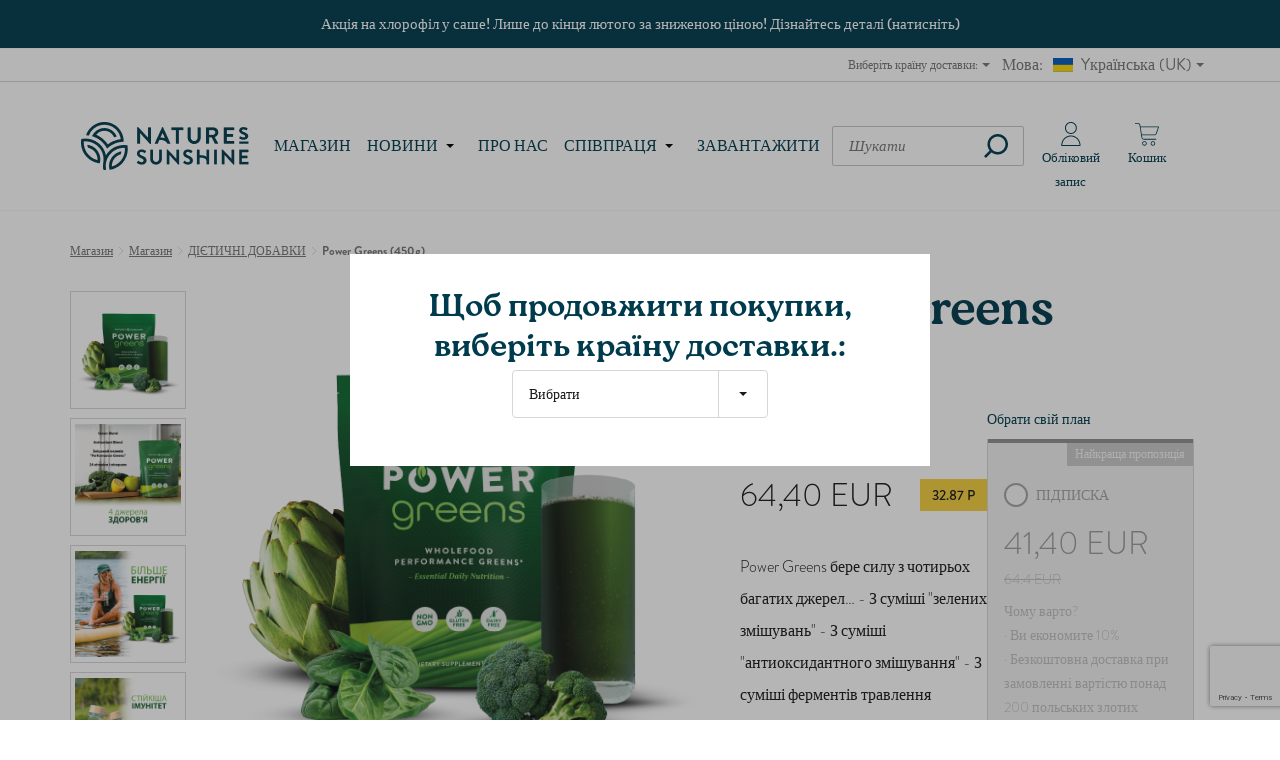

--- FILE ---
content_type: text/html; charset=utf-8
request_url: https://uk.e-naturessunshine.com/,/power-greens
body_size: 33053
content:
<!DOCTYPE html>
<html prefix="og: http://ogp.me/ns#" lang="uk-UA">
<head><script>
    window.dataLayer = window.dataLayer || [];
    function gtag(){dataLayer.push(arguments);}
        gtag('consent', 'default', {
        'ad_storage': 'denied',
        'ad_user_data': 'denied',
        'ad_personalization': 'denied',
        'analytics_storage': 'denied',
        'functionality_storage': 'denied',
        'personalization_storage': 'denied',
        'security_storage': 'granted',
    });
        gtag('js', new Date());
</script>

    <link rel="stylesheet" href="https://uk.e-naturessunshine.com/themes/U96uhFEPxdfSY1HL/scripts/cookieconsent/cookieconsent.css"/>
    <script src="https://uk.e-naturessunshine.com/themes/U96uhFEPxdfSY1HL/scripts/cookieconsent/cookieconsent.umd.js"></script>
    <style>
        #cc-main {
            font-family: inherit;
            --cc-btn-border-radius: 4px;
            --cc-modal-border-radius: 4px;
            --cc-btn-primary-bg: #444444;
            --cc-btn-primary-color: #ebebeb;
            --cc-btn-primary-border-color: #444444;
            --cc-btn-primary-hover-bg: color-mix(in srgb,var(--cc-btn-primary-bg),#000 15%);
            --cc-btn-primary-hover-border-color: color-mix(in srgb,var(--cc-btn-primary-bg),#000 15%);
            --cc-btn-primary-hover-color:#ebebeb;
            --cc-primary-color: #1a1a1a;
        }

        
        #cc-main .cm__btn--secondary {
            color: var(--cc-primary-color);
        }
        #cc-main .cm__btn--secondary:hover {
            text-decoration: underline;
            color: var(--cc-primary-color);
        }
        #cc-main .cm__btn {
            font-size: 0.92em;
        }
        #cc-main .cm__btn[data-role="show"], #cc-main .pm__btn[data-role="save"] {
            min-height: unset;
            background: unset;
            border: unset;
            font-size: 0.82em;
        }

    </style>

    <script type="module">

        
        CookieConsent.run({
            categories: {
                necessary: {
                    enabled: true,
                    readOnly: true
                },
                analytics: {},
                marketing: {},
                functional: {}
            },
            language: {
                default: 'pl',
                translations: {
                    pl: {
                        consentModal: {
                            title: 'Цей сайт використовує файли cookie',
                            description: 'Ми використовуємо файли cookie, щоб зробити наш сайт більш зручним для користувача та забезпечити його надійну роботу. Вони також дозволяють адаптувати контент і рекламу відповідно до ваших інтересів.',
                            acceptAllBtn: 'Прийняти всі',
                            acceptNecessaryBtn: 'Тільки необхідні',
                            showPreferencesBtn: 'Показати та налаштувати',
                            footer: '<a href="Зберегти налаштування">Політика конфіденційності</a>'
                        },
                        preferencesModal: {
                            title: 'Цей сайт використовує файли cookie',
                            acceptAllBtn: 'Прийняти всі',
                            acceptNecessaryBtn: 'Тільки необхідні',
                            savePreferencesBtn: 'Політика конфіденційності',
                            sections: [
                                {
                                    title: 'Налаштування параметрів',
                                    description: 'Нижче ви можете перевірити, які дані ми збираємо у файлах cookie та для чого ми їх збираємо. Ви не зобов\'язані погоджуватися на всі з них.',
                                },
                                {
                                    title: 'Необхідні',
                                    description: 'Необхідні для правильного функціонування сайту',
                                    linkedCategory: 'necessary'
                                },
                                {
                                    title: 'Аналітичні',
                                    description: 'Збирають аналітичні дані про поведінку користувача',
                                    linkedCategory: 'analytics'
                                },
                                {
                                    title: 'Маркетингові',
                                    description: 'Підтримують показ реклами, адаптуючи її до інтересів користувача',
                                    linkedCategory: 'marketing'
                                },
                                {
                                    title: 'Функціональні',
                                    description: 'Забезпечують роботу сайту',
                                    linkedCategory: 'functional'
                                }
                            ]
                        }
                    }
                }
            },
            onFirstConsent: ({cookie, changedCategories, changedServices}) => {
                change_cookie_consents(cookie.categories || [])
            },
            onChange: ({cookie, changedCategories, changedServices}) => {
                change_cookie_consents(cookie.categories || [])
            },
            disablePageInteraction: true
        });

        function change_cookie_consents(accepted_consents){
            gtag('consent', 'update', {
                'ad_storage': accepted_consents.includes('marketing') ? 'granted' : 'denied',
                'ad_user_data': accepted_consents.includes('marketing') ? 'granted' : 'denied',
                'ad_personalization': accepted_consents.includes('marketing') ? 'granted' : 'denied',
                'analytics_storage': accepted_consents.includes('analytics') ? 'granted' : 'denied',
                'functionality_storage': accepted_consents.includes('functional') ? 'granted' : 'denied',
                'personalization_storage': accepted_consents.includes('functional') ? 'granted' : 'denied',
                'security_storage': accepted_consents.includes('necessary') ? 'granted' : 'denied',
            });
            gtag('event', 'cookie_consent_update');
        }

        window.onload = function() {
            let elements = document.getElementsByClassName("js-cookieconsent-showpreferences");

            for(let i = 0; i < elements.length; i++) {
                elements[i].onclick = function () {
                    CookieConsent.showPreferences();
                }
            }
        };
    </script>


    
    
<!-- TODO: zmienic common.css na link do dist -->
<link rel="stylesheet" href="https://uk.e-naturessunshine.com/themes/U96uhFEPxdfSY1HL/dist/css/common.css?cache_bust=1714992629547">
<link rel="stylesheet" href="https://uk.e-naturessunshine.com/themes/U96uhFEPxdfSY1HL/views/masterpage/modules/sellingo-footer-1/sellingo-footer-1_style.css?cache_bust=1714992629547">
    <link rel="stylesheet" href="https://uk.e-naturessunshine.com/themes/U96uhFEPxdfSY1HL/views/masterpage/modules/change-language-2/change-language-2_style.css?cache_bust=1714992629547">

<link rel="stylesheet" href="https://uk.e-naturessunshine.com/themes/U96uhFEPxdfSY1HL/views/masterpage/modules/header-top/header-top_style.css?cache_bust=1714992629547">


    <link rel="stylesheet" href="https://uk.e-naturessunshine.com/themes/U96uhFEPxdfSY1HL/views/menu/modules/submenu-2/submenu-2_style.css"><link rel="stylesheet" href="https://uk.e-naturessunshine.com/themes/U96uhFEPxdfSY1HL/views/menu/modules/submenu-manufacturers-1/submenu-manufacturers-1_style.css"><link rel="stylesheet" href="https://uk.e-naturessunshine.com/themes/U96uhFEPxdfSY1HL/views/menu/modules/submenu-products-1/submenu-products-1_style.css"><link rel="stylesheet" href="https://uk.e-naturessunshine.com/themes/U96uhFEPxdfSY1HL/views/masterpage/modules/header-top/header-top_style.css"><link rel="stylesheet" href="https://uk.e-naturessunshine.com/themes/U96uhFEPxdfSY1HL/views/masterpage/modules/header-nsp/header-nsp_style.css?cache_bust=1714992629547"><link rel="stylesheet" href="https://uk.e-naturessunshine.com/themes/U96uhFEPxdfSY1HL/views/masterpage/modules/header-mobile-1/header-mobile-1_style.css?cache_bust=1714992629547"><link rel="stylesheet" href="https://uk.e-naturessunshine.com/themes/U96uhFEPxdfSY1HL/views/masterpage/modules/mobile-nav-1/mobile-nav-1_style.css?cache_bust=1714992629547">


    <title>Power Greens (450g)</title>

    <meta http-equiv="Content-type" content="text/html; charset=utf-8"/>
    <meta name="viewport" content="width=device-width, minimum-scale=1, initial-scale=1.0, maximum-scale=5.0">
    <meta name="keywords" content="Power Greens (450g)"/>
    <meta name="description" content="Power Greens (450g)"/>
    <meta name="robots" content="index,follow"/>
    <meta name="p:domain_verify" content="77531f02a8e315818464bd689e760e7d" />

                        <meta property="og:title" content="Power Greens (450g)"/>
                                <meta property="og:image" content="https://imge.pl/p//5924/n/950aa1edcf755b7ccb7e702eab676c78.png"/>
                                <meta property="og:site_name" content="Nature's Sunshine"/>
                                <meta property="og:description" content="У Nature's Sunshine ми віримо, що кожен має унікальні потреби. Історія сім'ї, стиль життя, дієта та навколишнє середовище – все це впливає на наш загальний стан здоров'я. Тому наше харчування повинно бути персоналізованим, щоб бути ефективним. Ця віра спонукала нас дослідити та відкрити багато природних рішень для здоров'я в найвіддаленіших регіонах світу."/>
                                <meta property="og:url" content="https://uk.e-naturessunshine.com/,/power-greens"/>
                                <meta property="og:type" content="product"/>
            
            <link rel="canonical" href="https://uk.e-naturessunshine.com/,/power-greens"/>
    
            <link rel="icon" type="image/png" href="https://uk.e-naturessunshine.com/public/upload/other/1665642949favicon.png"/>
        <link rel="apple-touch-icon" href="https://uk.e-naturessunshine.com/public/upload/other/1665642949favicon.png"/>
    
    <style type="text/css"  nonce="ESP_NONCE-KiMD4fARDbM8t5gNGNV9UZjMlHE7eO7aFEro0DTJCoUrAeNtElo90gZqa53K7JJM"> img[src*="imge.pl"]{max-width: 100%; max-height: 100%;}</style>
    
    <base href="https://uk.e-naturessunshine.com/">

    <script type="text/javascript">
        var basket_place = null;
    </script>


<script  type="text/plain" data-type="text/javascript" data-category="analytics" async src="https://www.googletagmanager.com/gtag/js?id=G-X0D9B0YE9E" nonce="ESP_NONCE-KiMD4fARDbM8t5gNGNV9UZjMlHE7eO7aFEro0DTJCoUrAeNtElo90gZqa53K7JJM"></script>
<script  type="text/plain" data-type="text/javascript" data-category="analytics" nonce="ESP_NONCE-KiMD4fARDbM8t5gNGNV9UZjMlHE7eO7aFEro0DTJCoUrAeNtElo90gZqa53K7JJM">
window.dataLayer = window.dataLayer || [];
  function gtag(){dataLayer.push(arguments);}
  gtag('js', new Date());

  gtag('config', 'G-X0D9B0YE9E');
</script><script  type="text/plain" data-type="text/javascript" data-category="analytics" nonce="ESP_NONCE-KiMD4fARDbM8t5gNGNV9UZjMlHE7eO7aFEro0DTJCoUrAeNtElo90gZqa53K7JJM">
    
</script></head>
<body>

    
    
        <div class="m-header-top js-module" data-catalog="masterpage" data-name="header-top" data-style="true">
    <div class="l-container m-header-top__wrapper">
        <div class="m-header-top__text">
            <p style="text-align: center;"><strong>Акція на хлорофіл у саше! Лише до кінця лютого за зниженою ціною! <a href="https://uk.e-naturessunshine.com/,/hlorofil-u-paketikah-zi-smakom-lajma-675-g">Дізнайтесь деталі (натисніть)</a></strong></p>        </div>
    </div>
</div>


                    <div class="m-change-language-2 js-module " data-catalog="masterpage" data-name="change-language-2" data-style="true" data-script="true">
    <div class="m-change-language-2__content l-container">

        <style type="text/css">
            .m-change-language-2__list {
                margin-left: unset
            }
            .m-change-language-2__content {
                justify-content: flex-end;
                gap: 16px;
                align-items: center;
            }
        </style>

        
                    
            <div class="m-change-language-2__list">

                <div class="m-change-language-2__current-item js-change-country-topbar ">
                    <div class="m-change-language-2__item ">

                                                    <p>Виберіть країну доставки: </p>
                        
                        <div class="m-change-language-2__arrow js-country-topbar-arrow">
                            <svg width="8" height="4" viewBox="0 0 8 4" fill="none" xmlns="http://www.w3.org/2000/svg">
                                <path d="M0 0L4 4L8 0L0 0Z" fill="#757575"/>
                            </svg>
                        </div>

                    </div>
                </div>

                <ul class="m-change-language-2__item-list js-country-topbar-list ">
                                            <li class="m-change-language-2__item js-country-topbar-element" data-value="14">
                            <img
                                    class="m-change-language-2__icon"
                                    src="https://static.ex4.pl/icon/flags_svg/aut.svg"
                                    alt="Austria"
                                    style="width: 20px;"/>
                            Австрія

                        </li>
                                            <li class="m-change-language-2__item js-country-topbar-element" data-value="21">
                            <img
                                    class="m-change-language-2__icon"
                                    src="https://static.ex4.pl/icon/flags_svg/bel.svg"
                                    alt="Belgium"
                                    style="width: 20px;"/>
                            Бельгія

                        </li>
                                            <li class="m-change-language-2__item js-country-topbar-element" data-value="33">
                            <img
                                    class="m-change-language-2__icon"
                                    src="https://static.ex4.pl/icon/flags_svg/bgr.svg"
                                    alt="Bulgaria"
                                    style="width: 20px;"/>
                            Болгарія

                        </li>
                                            <li class="m-change-language-2__item js-country-topbar-element" data-value="53">
                            <img
                                    class="m-change-language-2__icon"
                                    src="https://static.ex4.pl/icon/flags_svg/hrv.svg"
                                    alt="Croatia"
                                    style="width: 20px;"/>
                            Хорватія

                        </li>
                                            <li class="m-change-language-2__item js-country-topbar-element" data-value="55">
                            <img
                                    class="m-change-language-2__icon"
                                    src="https://static.ex4.pl/icon/flags_svg/cyp.svg"
                                    alt="Cyprus"
                                    style="width: 20px;"/>
                            Кіпр

                        </li>
                                            <li class="m-change-language-2__item js-country-topbar-element" data-value="56">
                            <img
                                    class="m-change-language-2__icon"
                                    src="https://static.ex4.pl/icon/flags_svg/cze.svg"
                                    alt="Czech Republic"
                                    style="width: 20px;"/>
                            Чехія

                        </li>
                                            <li class="m-change-language-2__item js-country-topbar-element" data-value="57">
                            <img
                                    class="m-change-language-2__icon"
                                    src="https://static.ex4.pl/icon/flags_svg/dnk.svg"
                                    alt="Denmark"
                                    style="width: 20px;"/>
                            Данія

                        </li>
                                            <li class="m-change-language-2__item js-country-topbar-element" data-value="67">
                            <img
                                    class="m-change-language-2__icon"
                                    src="https://static.ex4.pl/icon/flags_svg/est.svg"
                                    alt="Estonia"
                                    style="width: 20px;"/>
                            Естонія

                        </li>
                                            <li class="m-change-language-2__item js-country-topbar-element" data-value="72">
                            <img
                                    class="m-change-language-2__icon"
                                    src="https://static.ex4.pl/icon/flags_svg/fin.svg"
                                    alt="Finland"
                                    style="width: 20px;"/>
                            Фінляндія

                        </li>
                                            <li class="m-change-language-2__item js-country-topbar-element" data-value="73">
                            <img
                                    class="m-change-language-2__icon"
                                    src="https://static.ex4.pl/icon/flags_svg/fra.svg"
                                    alt="France"
                                    style="width: 20px;"/>
                            Франція

                        </li>
                                            <li class="m-change-language-2__item js-country-topbar-element" data-value="81">
                            <img
                                    class="m-change-language-2__icon"
                                    src="https://static.ex4.pl/icon/flags_svg/deu.svg"
                                    alt="Germany"
                                    style="width: 20px;"/>
                            Німеччина

                        </li>
                                            <li class="m-change-language-2__item js-country-topbar-element" data-value="84">
                            <img
                                    class="m-change-language-2__icon"
                                    src="https://static.ex4.pl/icon/flags_svg/grc.svg"
                                    alt="Greece"
                                    style="width: 20px;"/>
                            Греція

                        </li>
                                            <li class="m-change-language-2__item js-country-topbar-element" data-value="97">
                            <img
                                    class="m-change-language-2__icon"
                                    src="https://static.ex4.pl/icon/flags_svg/hun.svg"
                                    alt="Hungary"
                                    style="width: 20px;"/>
                            Угорщина

                        </li>
                                            <li class="m-change-language-2__item js-country-topbar-element" data-value="103">
                            <img
                                    class="m-change-language-2__icon"
                                    src="https://static.ex4.pl/icon/flags_svg/irl.svg"
                                    alt="Ireland"
                                    style="width: 20px;"/>
                            Ірландія

                        </li>
                                            <li class="m-change-language-2__item js-country-topbar-element" data-value="105">
                            <img
                                    class="m-change-language-2__icon"
                                    src="https://static.ex4.pl/icon/flags_svg/ita.svg"
                                    alt="Italy"
                                    style="width: 20px;"/>
                            Італія

                        </li>
                                            <li class="m-change-language-2__item js-country-topbar-element" data-value="117">
                            <img
                                    class="m-change-language-2__icon"
                                    src="https://static.ex4.pl/icon/flags_svg/lva.svg"
                                    alt="Latvia"
                                    style="width: 20px;"/>
                            Латвія

                        </li>
                                            <li class="m-change-language-2__item js-country-topbar-element" data-value="123">
                            <img
                                    class="m-change-language-2__icon"
                                    src="https://static.ex4.pl/icon/flags_svg/ltu.svg"
                                    alt="Lithuania"
                                    style="width: 20px;"/>
                            Литва

                        </li>
                                            <li class="m-change-language-2__item js-country-topbar-element" data-value="124">
                            <img
                                    class="m-change-language-2__icon"
                                    src="https://static.ex4.pl/icon/flags_svg/lux.svg"
                                    alt="Luxembourg"
                                    style="width: 20px;"/>
                            Люксембург

                        </li>
                                            <li class="m-change-language-2__item js-country-topbar-element" data-value="132">
                            <img
                                    class="m-change-language-2__icon"
                                    src="https://static.ex4.pl/icon/flags_svg/mlt.svg"
                                    alt="Malta"
                                    style="width: 20px;"/>
                            Мальта

                        </li>
                                            <li class="m-change-language-2__item js-country-topbar-element" data-value="150">
                            <img
                                    class="m-change-language-2__icon"
                                    src="https://static.ex4.pl/icon/flags_svg/nld.svg"
                                    alt="Netherlands"
                                    style="width: 20px;"/>
                            Нідерланди

                        </li>
                                            <li class="m-change-language-2__item js-country-topbar-element" data-value="170">
                            <img
                                    class="m-change-language-2__icon"
                                    src="https://static.ex4.pl/icon/flags_svg/pol.svg"
                                    alt="Poland"
                                    style="width: 20px;"/>
                            Польща

                        </li>
                                            <li class="m-change-language-2__item js-country-topbar-element" data-value="171">
                            <img
                                    class="m-change-language-2__icon"
                                    src="https://static.ex4.pl/icon/flags_svg/prt.svg"
                                    alt="Portugal"
                                    style="width: 20px;"/>
                            Португалія

                        </li>
                                            <li class="m-change-language-2__item js-country-topbar-element" data-value="175">
                            <img
                                    class="m-change-language-2__icon"
                                    src="https://static.ex4.pl/icon/flags_svg/rou.svg"
                                    alt="Romania"
                                    style="width: 20px;"/>
                            Румунія

                        </li>
                                            <li class="m-change-language-2__item js-country-topbar-element" data-value="189">
                            <img
                                    class="m-change-language-2__icon"
                                    src="https://static.ex4.pl/icon/flags_svg/svk.svg"
                                    alt="Slovakia"
                                    style="width: 20px;"/>
                            Словаччина

                        </li>
                                            <li class="m-change-language-2__item js-country-topbar-element" data-value="190">
                            <img
                                    class="m-change-language-2__icon"
                                    src="https://static.ex4.pl/icon/flags_svg/svn.svg"
                                    alt="Slovenia"
                                    style="width: 20px;"/>
                            Словенія

                        </li>
                                            <li class="m-change-language-2__item js-country-topbar-element" data-value="195">
                            <img
                                    class="m-change-language-2__icon"
                                    src="https://static.ex4.pl/icon/flags_svg/esp.svg"
                                    alt="Spain"
                                    style="width: 20px;"/>
                            Іспанія

                        </li>
                                            <li class="m-change-language-2__item js-country-topbar-element" data-value="203">
                            <img
                                    class="m-change-language-2__icon"
                                    src="https://static.ex4.pl/icon/flags_svg/swe.svg"
                                    alt="Sweden"
                                    style="width: 20px;"/>
                            Швеція

                        </li>
                                        <li class="m-change-language-2__item js-country-topbar-element" data-value=""></li>
                </ul>

            </div>

                <div class="m-change-language-2__list">

                                                                                                                                                                        
                    <div class="m-change-language-2__current-item js-change-language">
                        <div class="m-change-language-2__item ">
                            <p style="font-size: 16px;">
                                Мова:
                            <img class="m-change-language-2__icon"
                                 src="https://static.ex4.pl/icon/flags_svg/ukr.svg"
                                 alt="Yкраїнська"
                                 style="width: 20px; margin-left: 10px"/>

                            Yкраїнська (UK)</p>

                            <div class="m-change-language-2__arrow js-change-language-arrow">
                                <svg width="8" height="4" viewBox="0 0 8 4" fill="none" xmlns="http://www.w3.org/2000/svg">
                                    <path d="M0 0L4 4L8 0L0 0Z" fill="#757575"/>
                                </svg>
                            </div>

                        </div>
                    </div>

                                                        
            <ul class="m-change-language-2__item-list js-change-language-item-list">

                                    
                        <li class="m-change-language-2__item js-change-language-item">

                            <a href="https://e-naturessunshine.com/">
                                <img
                                        class="m-change-language-2__icon"
                                        src="https://static.ex4.pl/icon/flags_svg/pol.svg"
                                        alt="Polski"
                                        style="width: 20px;"/>
                                Polski (PL)
                            </a>
                        </li>

                                                        
                        <li class="m-change-language-2__item js-change-language-item">

                            <a href="https://en.e-naturessunshine.com">
                                <img
                                        class="m-change-language-2__icon"
                                        src="https://static.ex4.pl/icon/flags_svg/gbr.svg"
                                        alt="English"
                                        style="width: 20px;"/>
                                English (EN)
                            </a>
                        </li>

                                                        
                        <li class="m-change-language-2__item js-change-language-item">

                            <a href="https://ru.e-naturessunshine.com">
                                <img
                                        class="m-change-language-2__icon"
                                        src="https://static.ex4.pl/icon/flags_svg/rus.svg"
                                        alt="Pусский"
                                        style="width: 20px;"/>
                                Pусский (RU)
                            </a>
                        </li>

                                                        
                        <li class="m-change-language-2__item js-change-language-item">

                            <a href="https://lt.e-naturessunshine.com">
                                <img
                                        class="m-change-language-2__icon"
                                        src="https://static.ex4.pl/icon/flags_svg/ltu.svg"
                                        alt="Lietuvių"
                                        style="width: 20px;"/>
                                Lietuvių (LT)
                            </a>
                        </li>

                                                        
                        <li class="m-change-language-2__item js-change-language-item">

                            <a href="https://lv.e-naturessunshine.com">
                                <img
                                        class="m-change-language-2__icon"
                                        src="https://static.ex4.pl/icon/flags_svg/lva.svg"
                                        alt="Latviešu"
                                        style="width: 20px;"/>
                                Latviešu (LV)
                            </a>
                        </li>

                                                                                            
                        <li class="m-change-language-2__item js-change-language-item">

                            <a href="https://de.e-naturessunshine.com">
                                <img
                                        class="m-change-language-2__icon"
                                        src="https://static.ex4.pl/icon/flags_svg/deu.svg"
                                        alt="German"
                                        style="width: 20px;"/>
                                German (DE)
                            </a>
                        </li>

                                    
            </ul>

        </div>
    </div>
</div>        




        <header class="m-header-nsp js-header-nsp js-module " data-catalog="masterpage" data-name="header-nsp"   data-style="true">
    <div class="l-container m-header-nsp__wrapper">

        <button id="header-menu" class="m-header-nsp__mobile-menu-icon c-icon-holder c-icon-holder--with-text c-icon-holder--clickable js-open-modal" data-aside-target="mobile-menu">
            <img class="c-icon-holder__icon" src="https://uk.e-naturessunshine.com/themes/U96uhFEPxdfSY1HL/images/icons/1/icon-hamburger.svg" alt="Меню" />
            <span class="c-icon-holder__text">Меню</span>
        </button>

        <div class="m-header-nsp__logo-container">
                        <a href="https://uk.e-naturessunshine.com/" class="m-header-nsp__logo-link at-header-logo-link" title="Головна сторінка">
                <img src="https://uk.e-naturessunshine.com/public/upload/other/1655117227logo-png.webp" alt="" class="m-header-nsp__logo-image js-shop-logo">
            </a>
        </div>

            <ul class="m-header-nsp__menu-list js-header-nsp-menu-list">

    

                            <li class="m-header-nsp__menu-item" data-id="222">
                    <a href="https://uk.e-naturessunshine.com/k/77/sklep"  title="МАГАЗИН"
                       class="m-header-nsp__menu-link">
                        МАГАЗИН                    </a>
                </li>
            


    

                            <li class="m-header-nsp__menu-item js-header-nsp-menu-item" data-id="247">
                    <span class="m-header-nsp__menu-link">
                        НОВИНИ                        <svg class="m-header-nsp__menu-arrow" width="24" height="24" viewBox="0 0 24 24" fill="none"
                             xmlns="http://www.w3.org/2000/svg">
                            <path d="M8 10L12 14L16 10L8 10Z" fill="#000"/>
                        </svg>
                    </span>
                    <div class="m-submenu-2 css-submenu-hover js-submenu js-module" data-catalog="menu" data-name="submenu-2" data-style="true">
    <div class="m-submenu-2__wrapper">
        <ul class="m-submenu-2__list">
                            <li class="m-submenu-2__item">

                    <a href="aktualnosci" title="Новини" class="m-submenu-2__link">
                                                Новини                    </a>

                                    </li>
                            <li class="m-submenu-2__item">

                    <a href="shchorichna-gala-natures-sunshine-2026" title="Щорічна Гала Nature’s Sunshine 2026" class="m-submenu-2__link">
                                                Щорічна Гала Nature’s Sunshine 2026                    </a>

                                    </li>
                            <li class="m-submenu-2__item">

                    <a href="berlin-mizhnarodna-konferentsiia-2025" title="Берлін – Міжнародна конференція 2025" class="m-submenu-2__link">
                                                Берлін – Міжнародна конференція 2025                    </a>

                                    </li>
                            <li class="m-submenu-2__item">

                    <a href="special-offers" title="DÌÛČÌ AKCÌÏ" class="m-submenu-2__link">
                                                DÌÛČÌ AKCÌÏ                    </a>

                                    </li>
                            <li class="m-submenu-2__item">

                    <a href="konsultant-z-pytan-zdorovya-shi" title="Консультант з питань здоров’я ШІ" class="m-submenu-2__link">
                                                Консультант з питань здоров’я ШІ                    </a>

                                    </li>
                    </ul>
    </div>
</div>                </li>
            


    

                            <li class="m-header-nsp__menu-item" data-id="224">
                    <a href="about-us"  title="ПРО НАС"
                       class="m-header-nsp__menu-link">
                        ПРО НАС                    </a>
                </li>
            


    

                            <li class="m-header-nsp__menu-item js-header-nsp-menu-item" data-id="248">
                    <span class="m-header-nsp__menu-link">
                        СПІВПРАЦЯ                        <svg class="m-header-nsp__menu-arrow" width="24" height="24" viewBox="0 0 24 24" fill="none"
                             xmlns="http://www.w3.org/2000/svg">
                            <path d="M8 10L12 14L16 10L8 10Z" fill="#000"/>
                        </svg>
                    </span>
                    <div class="m-submenu-2 css-submenu-hover js-submenu js-module" data-catalog="menu" data-name="submenu-2" data-style="true">
    <div class="m-submenu-2__wrapper">
        <ul class="m-submenu-2__list">
                            <li class="m-submenu-2__item">

                    <a href="elite-club-12" title="Elite Club 12" class="m-submenu-2__link">
                                                Elite Club 12                    </a>

                                    </li>
                            <li class="m-submenu-2__item">

                    <a href="akademia-direktoriv-2027" title="Академія Директорів 2027" class="m-submenu-2__link">
                                                Академія Директорів 2027                    </a>

                                    </li>
                            <li class="m-submenu-2__item">

                    <a href="akademia-direktoriv-2026" title="Академія Директорів 2026" class="m-submenu-2__link">
                                                Академія Директорів 2026                    </a>

                                    </li>
                            <li class="m-submenu-2__item">

                    <a href="promotsiia-lider-nimeckoho-rynku" title="Промоція «Лідер Німецького Ринку»" class="m-submenu-2__link">
                                                Промоція «Лідер Німецького Ринку»                    </a>

                                    </li>
                            <li class="m-submenu-2__item">

                    <a href="pidpiski" title="Підписки" class="m-submenu-2__link">
                                                Підписки                    </a>

                                    </li>
                            <li class="m-submenu-2__item">

                    <a href="partnership" title="СПІВПРАЦЯ" class="m-submenu-2__link">
                                                СПІВПРАЦЯ                    </a>

                                    </li>
                            <li class="m-submenu-2__item">

                    <a href="programa-priskorenna" title="Programa Priskorennâ" class="m-submenu-2__link">
                                                Programa Priskorennâ                    </a>

                                    </li>
                            <li class="m-submenu-2__item">

                    <a href="biznes-bonus-2025" title="Bìznes-bonus 2025" class="m-submenu-2__link">
                                                Bìznes-bonus 2025                    </a>

                                    </li>
                            <li class="m-submenu-2__item">

                    <a href="akcia-na-avtomobil" title="Акція на aвтомобіль" class="m-submenu-2__link">
                                                Акція на aвтомобіль                    </a>

                                    </li>
                            <li class="m-submenu-2__item">

                    <a href="rising-star" title="Rising Star" class="m-submenu-2__link">
                                                Rising Star                    </a>

                                    </li>
                    </ul>
    </div>
</div>                </li>
            


    

                            <li class="m-header-nsp__menu-item" data-id="177">
                    <a href="download"  title="Завантажити"
                       class="m-header-nsp__menu-link">
                        Завантажити                    </a>
                </li>
            


    </ul>
        <form class="m-header-nsp__search-form js-search-form" method="GET" action="https://uk.e-naturessunshine.com/szukaj">
            <div class="c-input-field c-input-field--relative c-input-field--no-margin">
                <input type="search" id="header_search_query" name="word" value="" class="c-input-field__input js-search-query" required="required" autocomplete="off" placeholder="Шукати" />                <img src="https://uk.e-naturessunshine.com/themes/U96uhFEPxdfSY1HL/images/icons/1/icon-search-nsp.svg" class="c-input-field__marker-right c-input-field__marker-right--clickable js-search-query-button" alt="Шукати" />
            </div>
            <div class="m-search-tips-1 js-module js-search-tips-module" style="display: none" data-catalog="masterpage" data-name="search-tips-1" data-style="true" data-script="true">
    <div class="m-search-tips-1__wrapper-left">
        <div class="m-search-tips-1__title">Продукти</div>
        <div class="m-search-tips-1__items js-search-tips-products-list"></div>
        <div class="m-search-tips-1__template js-search-tips-product-template">
            <a class="m-search-tips-1__item js-search-tips-list-element">
                <img src="https://uk.e-naturessunshine.com/themes/U96uhFEPxdfSY1HL/images/temp/searchphoto.svg" alt="" class="m-search-tips-1__image js-search-tips-list-image">
                <div class="m-search-tips-1__text">
                    <div class="m-search-tips-1__text-title js-search-tips-list-title"></div>
                    <div class="m-search-tips-1__prices">
                        <div class="m-search-tips-1__price js-search-tips-list-price"></div>
                        <div class="m-search-tips-1__price m-search-tips-1__price--old js-search-tips-list-price-old"></div>
                    </div>
                </div>
            </a>
        </div>
        <div class="m-search-tips-1__more-button js-search-show-more">Переглянути всі</div>
    </div>
    <div class="m-search-tips-1__wrapper-right">
        <div class="m-search-tips-1__title">Перейти до категорії</div>
        <div class="m-search-tips-1__categories js-search-tips-categories-list"></div>
        <div class="m-search-tips-1__template js-search-tips-category-template">
            <div class="m-search-tips-1__category-item js-search-tips-category-element">
                <a class="m-search-tips-1__text-category-title js-search-tips-category-link">
                    <span class="js-search-tips-category-element-title m-search-tips-1__text-category-title-text"></span> <span class="m-search-tips-1__text-category-title-count js-search-tips-category-element-count"></span>
                </a>
            </div>
        </div>
    </div>
</div>
        </form>



        <div class="m-header-nsp__nav-icons">

            <button id="header-account" class="m-header-nsp__nav-icon c-icon-holder c-icon-holder--with-text c-icon-holder--clickable js-open-modal" data-aside-target="modal-aside-entry-form">
                                    <img class="c-icon-holder__icon" src="https://uk.e-naturessunshine.com/themes/U96uhFEPxdfSY1HL/images/icons/1/icon-user-nsp.svg" alt="Обліковий запис" width="24" height="24" />
                                <span class="c-icon-holder__text">Обліковий запис</span>
            </button>

            <button id="header-cart" class="m-header-nsp__nav-icon c-icon-holder c-icon-holder--with-text c-icon-holder--clickable js-open-modal" data-aside-target="modal-aside-cart">

                <img src="https://uk.e-naturessunshine.com/themes/U96uhFEPxdfSY1HL/images/icons/1/icon-basket-nsp.svg" class="c-icon-holder__icon" alt="Кошик" width="32" height="32">

                    <div class="m-header-nsp__count js-cart-count js-display-cart-count ">0</div>

                <span class="c-icon-holder__text">Кошик</span>
            </button>

        </div>
    </div>
    <div class="l-container">
        <form class="m-header-nsp__search-form m-header-nsp__search-form--mobile" method="GET" action="https://uk.e-naturessunshine.com/szukaj">
            <div class="c-input-field c-input-field--relative c-input-field--no-margin">
                <input type="search" id="header_search_query" name="word" value="" class="c-input-field__input js-search-query" required="required" autocomplete="off" placeholder="Шукати" />                <img src="https://uk.e-naturessunshine.com/themes/U96uhFEPxdfSY1HL/images/icons/1/icon-search-nsp.svg" class="c-input-field__marker-right c-input-field__marker-right--clickable js-search-query-button" alt="Шукати" />
            </div>
        </form>
            </div>
</header><div class="m-mobile-nav-1 js-mobile-nav js-module" data-catalog="masterpage" data-name="mobile-nav-1" data-script="true">
    <div id="mobile-nav-menu" class="m-mobile-nav-1__nav-icon c-icon-holder c-icon-holder--clickable js-open-modal" data-aside-target="mobile-menu">
        <img class="c-icon-holder__icon" src="https://uk.e-naturessunshine.com/themes/U96uhFEPxdfSY1HL/images/icons/1/icon-hamburger.svg" alt="Меню" />
    </div>

    <div id="mobile-nav-search" class="m-mobile-nav-1__nav-icon c-icon-holder c-icon-holder--clickable js-open-modal" data-aside-target="modal-aside-search">
        <img class="c-icon-holder__icon" src="https://uk.e-naturessunshine.com/themes/U96uhFEPxdfSY1HL/images/icons/1/icon-search.svg" alt="Шукати" />
    </div>

    <div class="m-mobile-nav-1__nav-icon c-icon-holder c-icon-holder--clickable">
        <img class="c-icon-holder__icon c-icon-holder__icon--logo" src="https://uk.e-naturessunshine.com/themes/U96uhFEPxdfSY1HL/images/theme/mobile_menu_logo.svg" alt="Логотип" />
    </div>

    <div id="mobile-nav-cart" class="m-mobile-nav-1__nav-icon c-icon-holder c-icon-holder--clickable js-open-modal" data-aside-target="modal-aside-cart">
        <img class="c-icon-holder__icon" src="https://uk.e-naturessunshine.com/themes/U96uhFEPxdfSY1HL/images/icons/1/icon-basket-nsp.svg" alt="Кошик" />

        <div class="m-mobile-nav-1__count js-cart-count js-display-cart-count ">0</div>
    </div>

    <div id="mobile-nav-account" class="m-mobile-nav-1__nav-icon c-icon-holder c-icon-holder--clickable js-open-modal" data-aside-target="modal-aside-entry-form">
        <img class="c-icon-holder__icon" src="https://uk.e-naturessunshine.com/themes/U96uhFEPxdfSY1HL/images/icons/1/icon-user-nsp.svg" alt="Обліковий запис" />
    </div>
</div>
    
    <main class="u-hidden js-main-container">

<!--        -->
        
<div class="m-breadcrumbs-1 js-module m-breadcrumbs-1--no-mobile-border" data-catalog="catalog" data-name="breadcrumbs-1" data-style="true">
    <div class="l-container m-breadcrumbs-1_wrapper">
        <ul class="m-breadcrumbs-1__list" itemscope itemtype="http://schema.org/BreadcrumbList">

            
            <li class="m-breadcrumbs-1__item" itemprop="itemListElement" itemscope itemtype="http://schema.org/ListItem">
                <a class="m-breadcrumbs-1__link" itemprop="item" href="https://uk.e-naturessunshine.com/">
                    <span itemprop="name">Магазин</span>
                </a>
                <meta itemprop="position" content="1"/>
            </li>

            
                
                
                    <li class="m-breadcrumbs-1__item" itemprop="itemListElement" itemscope itemtype="http://schema.org/ListItem">
                        <a class="m-breadcrumbs-1__link" itemprop="item" href="https://uk.e-naturessunshine.com/k/77/sklep">
                            <span itemprop="name">Магазин</span>
                        </a>
                        <meta itemprop="position" content="2"/>
                    </li>

                
            
                
                
                    <li class="m-breadcrumbs-1__item" itemprop="itemListElement" itemscope itemtype="http://schema.org/ListItem">
                        <a class="m-breadcrumbs-1__link" itemprop="item" href="https://uk.e-naturessunshine.com/k/67/suplementy-diety">
                            <span itemprop="name">ДІЄТИЧНІ ДОБАВКИ</span>
                        </a>
                        <meta itemprop="position" content="3"/>
                    </li>

                
            
                
                
                    <li class="m-breadcrumbs-1__item" itemprop="itemListElement" itemscope itemtype="http://schema.org/ListItem">
                        <span class="m-breadcrumbs-1__span" itemprop="item" content="https://uk.e-naturessunshine.com/,/power-greens">
                            <span itemprop="name">Power Greens (450g)</span>
                        </span>
                        <meta itemprop="position" content="4"/>
                    </li>

                
                    </ul>
    </div>
</div>
<div itemscope itemtype="https://schema.org/Product" class="js-product-card" data-id="865">
    <meta itemprop="productID" content="865">

    <div class="m-product-layout-nsp js-module" data-catalog="catalog" data-name="product-layout-nsp" data-style="true">
    <div class="l-container">
        <div class="m-product-layout-nsp__wrapper">
            <div class="m-product-layout-nsp__image-data">

                <div class="m-product-gallery-1 js-module" data-catalog="catalog" data-name="product-gallery-1" data-style="true" data-script="true" data-plugins="swiper,glightbox">
    <h1 class="m-product-gallery-1__mobile-title">
        Power Greens (450g)    </h1>
    <div class="m-product-gallery-1__wrapper">

                    <div class="m-product-gallery-1__slider-aside swiper-container js-product-aside-slider">

                <div class="m-product-gallery-1__scroll m-product-gallery-1__scroll--up js-aside-slider-up">Перемотати</div>

                <div class="swiper-wrapper">

                    
                    
                        
                        <div class="swiper-slide m-product-gallery-1__slide-aside js-aside-slide js-dynamic-variant-image" data-variants="none">
                            <img data-src="https://imge.pl/p//5924/n/950aa1edcf755b7ccb7e702eab676c78.png"
                                 src="https://imge.pl/p//5924/n/950aa1edcf755b7ccb7e702eab676c78.png"
                                 title="Power Greens (450g) (1)"
                                 alt="Power Greens (450g) (1)"
                                 class="m-product-gallery-1__thumb-image">

                                                    </div>

                        
                    
                        
                        <div class="swiper-slide m-product-gallery-1__slide-aside js-aside-slide js-dynamic-variant-image" data-variants="">
                            <img data-src="https://imge.pl/p//5924/n/05186a882326a7515570313c1e63878e.jpg"
                                 src="https://imge.pl/p//5924/n/05186a882326a7515570313c1e63878e.jpg"
                                 title="Power Greens (450g) (2)"
                                 alt="Power Greens (450g) (2)"
                                 class="m-product-gallery-1__thumb-image">

                                                    </div>

                        
                    
                        
                        <div class="swiper-slide m-product-gallery-1__slide-aside js-aside-slide js-dynamic-variant-image" data-variants="">
                            <img data-src="https://imge.pl/p//5924/n/e43aafd3b3b1fa7f84134e748197650e.jpg"
                                 src="https://imge.pl/p//5924/n/e43aafd3b3b1fa7f84134e748197650e.jpg"
                                 title="Power Greens (450g) (3)"
                                 alt="Power Greens (450g) (3)"
                                 class="m-product-gallery-1__thumb-image">

                                                    </div>

                        
                    
                        
                        <div class="swiper-slide m-product-gallery-1__slide-aside js-aside-slide js-dynamic-variant-image" data-variants="">
                            <img data-src="https://imge.pl/p//5924/n/0d045fe341c41b71f29d62754f1e156f.jpg"
                                 src="https://imge.pl/p//5924/n/0d045fe341c41b71f29d62754f1e156f.jpg"
                                 title="Power Greens (450g) (4)"
                                 alt="Power Greens (450g) (4)"
                                 class="m-product-gallery-1__thumb-image">

                                                    </div>

                        
                    
                        
                        <div class="swiper-slide m-product-gallery-1__slide-aside js-aside-slide js-dynamic-variant-image" data-variants="">
                            <img data-src="https://imge.pl/p//5924/n/0532ae07a6be0f32298bed145948a2ba.png"
                                 src=""
                                 title="Power Greens (450g) (5)"
                                 alt="Power Greens (450g) (5)"
                                 class="m-product-gallery-1__thumb-image swiper-lazy">

                                                            <div class="swiper-lazy-preloader"></div>
                                                    </div>

                        
                    
                        
                        <div class="swiper-slide m-product-gallery-1__slide-aside js-aside-slide js-dynamic-variant-image" data-variants="">
                            <img data-src="https://imge.pl/p//5924/n/b1086f923dffc5f3846e910f28dd2f51.jpg"
                                 src=""
                                 title="Power Greens (450g) (6)"
                                 alt="Power Greens (450g) (6)"
                                 class="m-product-gallery-1__thumb-image swiper-lazy">

                                                            <div class="swiper-lazy-preloader"></div>
                                                    </div>

                        
                    
                        
                        <div class="swiper-slide m-product-gallery-1__slide-aside js-aside-slide js-dynamic-variant-image" data-variants="">
                            <img data-src="https://imge.pl/p//5924/n/d3f4703f622de570ce1a16a0ce6ad49b.jpg"
                                 src=""
                                 title="Power Greens (450g) (7)"
                                 alt="Power Greens (450g) (7)"
                                 class="m-product-gallery-1__thumb-image swiper-lazy">

                                                            <div class="swiper-lazy-preloader"></div>
                                                    </div>

                        
                    
                        
                        <div class="swiper-slide m-product-gallery-1__slide-aside js-aside-slide js-dynamic-variant-image" data-variants="">
                            <img data-src="https://imge.pl/p//5924/n/c087014c30f33ed8d6e14bc5cc6b2b32.jpg"
                                 src=""
                                 title="Power Greens (450g) (8)"
                                 alt="Power Greens (450g) (8)"
                                 class="m-product-gallery-1__thumb-image swiper-lazy">

                                                            <div class="swiper-lazy-preloader"></div>
                                                    </div>

                        
                    
                        
                        <div class="swiper-slide m-product-gallery-1__slide-aside js-aside-slide js-dynamic-variant-image" data-variants="">
                            <img data-src="https://imge.pl/p//5924/n/78dfde4578e945579cd6ca5779ec1d9b.jpg"
                                 src=""
                                 title="Power Greens (450g) (9)"
                                 alt="Power Greens (450g) (9)"
                                 class="m-product-gallery-1__thumb-image swiper-lazy">

                                                            <div class="swiper-lazy-preloader"></div>
                                                    </div>

                        
                    
                        
                        <div class="swiper-slide m-product-gallery-1__slide-aside js-aside-slide js-dynamic-variant-image" data-variants="">
                            <img data-src="https://imge.pl/p//5924/n/a8404cf6889d43f5a5a09f2b7b6dba9c.jpg"
                                 src=""
                                 title="Power Greens (450g) (10)"
                                 alt="Power Greens (450g) (10)"
                                 class="m-product-gallery-1__thumb-image swiper-lazy">

                                                            <div class="swiper-lazy-preloader"></div>
                                                    </div>

                        
                    
                        
                        <div class="swiper-slide m-product-gallery-1__slide-aside js-aside-slide js-dynamic-variant-image" data-variants="">
                            <img data-src="https://imge.pl/p//5924/n/9889398402da511b662caad573d171a8.jpg"
                                 src=""
                                 title="Power Greens (450g) (11)"
                                 alt="Power Greens (450g) (11)"
                                 class="m-product-gallery-1__thumb-image swiper-lazy">

                                                            <div class="swiper-lazy-preloader"></div>
                                                    </div>

                        
                                    </div>

                <div class="m-product-gallery-1__scroll m-product-gallery-1__scroll--bottom js-aside-slider-down">Перемотати</div>

            </div>
        
        <div class="m-product-gallery-1__slider-main  js-product-main-slider swiper-container">

            <div class="swiper-wrapper">
                
                    

                    
                        
                        <div class="swiper-slide m-product-gallery-1__slide-main js-main-slide js-dynamic-variant-image" data-variants="none">
                            <img data-src="https://imge.pl/p//5924/n/950aa1edcf755b7ccb7e702eab676c78.png"
                                 src="https://imge.pl/p//5924/n/950aa1edcf755b7ccb7e702eab676c78.png"
                                 data-original-src="https://imge.pl/p//5924/n/950aa1edcf755b7ccb7e702eab676c78.png"
                                 title="Power Greens (450g) (1)"
                                 alt="Power Greens (450g) (1)"
                                 class="m-product-gallery-1__main-image">

                                                    </div>

                        
                    
                        
                        <div class="swiper-slide m-product-gallery-1__slide-main js-main-slide js-dynamic-variant-image" data-variants="">
                            <img data-src="https://imge.pl/p//5924/n/05186a882326a7515570313c1e63878e.jpg"
                                 src=""
                                 data-original-src="https://imge.pl/p//5924/n/05186a882326a7515570313c1e63878e.jpg"
                                 title="Power Greens (450g) (2)"
                                 alt="Power Greens (450g) (2)"
                                 class="m-product-gallery-1__main-image swiper-lazy">

                                                            <div class="swiper-lazy-preloader"></div>
                                                    </div>

                        
                    
                        
                        <div class="swiper-slide m-product-gallery-1__slide-main js-main-slide js-dynamic-variant-image" data-variants="">
                            <img data-src="https://imge.pl/p//5924/n/e43aafd3b3b1fa7f84134e748197650e.jpg"
                                 src=""
                                 data-original-src="https://imge.pl/p//5924/n/e43aafd3b3b1fa7f84134e748197650e.jpg"
                                 title="Power Greens (450g) (3)"
                                 alt="Power Greens (450g) (3)"
                                 class="m-product-gallery-1__main-image swiper-lazy">

                                                            <div class="swiper-lazy-preloader"></div>
                                                    </div>

                        
                    
                        
                        <div class="swiper-slide m-product-gallery-1__slide-main js-main-slide js-dynamic-variant-image" data-variants="">
                            <img data-src="https://imge.pl/p//5924/n/0d045fe341c41b71f29d62754f1e156f.jpg"
                                 src=""
                                 data-original-src="https://imge.pl/p//5924/n/0d045fe341c41b71f29d62754f1e156f.jpg"
                                 title="Power Greens (450g) (4)"
                                 alt="Power Greens (450g) (4)"
                                 class="m-product-gallery-1__main-image swiper-lazy">

                                                            <div class="swiper-lazy-preloader"></div>
                                                    </div>

                        
                    
                        
                        <div class="swiper-slide m-product-gallery-1__slide-main js-main-slide js-dynamic-variant-image" data-variants="">
                            <img data-src="https://imge.pl/p//5924/n/0532ae07a6be0f32298bed145948a2ba.png"
                                 src=""
                                 data-original-src="https://imge.pl/p//5924/n/0532ae07a6be0f32298bed145948a2ba.png"
                                 title="Power Greens (450g) (5)"
                                 alt="Power Greens (450g) (5)"
                                 class="m-product-gallery-1__main-image swiper-lazy">

                                                            <div class="swiper-lazy-preloader"></div>
                                                    </div>

                        
                    
                        
                        <div class="swiper-slide m-product-gallery-1__slide-main js-main-slide js-dynamic-variant-image" data-variants="">
                            <img data-src="https://imge.pl/p//5924/n/b1086f923dffc5f3846e910f28dd2f51.jpg"
                                 src=""
                                 data-original-src="https://imge.pl/p//5924/n/b1086f923dffc5f3846e910f28dd2f51.jpg"
                                 title="Power Greens (450g) (6)"
                                 alt="Power Greens (450g) (6)"
                                 class="m-product-gallery-1__main-image swiper-lazy">

                                                            <div class="swiper-lazy-preloader"></div>
                                                    </div>

                        
                    
                        
                        <div class="swiper-slide m-product-gallery-1__slide-main js-main-slide js-dynamic-variant-image" data-variants="">
                            <img data-src="https://imge.pl/p//5924/n/d3f4703f622de570ce1a16a0ce6ad49b.jpg"
                                 src=""
                                 data-original-src="https://imge.pl/p//5924/n/d3f4703f622de570ce1a16a0ce6ad49b.jpg"
                                 title="Power Greens (450g) (7)"
                                 alt="Power Greens (450g) (7)"
                                 class="m-product-gallery-1__main-image swiper-lazy">

                                                            <div class="swiper-lazy-preloader"></div>
                                                    </div>

                        
                    
                        
                        <div class="swiper-slide m-product-gallery-1__slide-main js-main-slide js-dynamic-variant-image" data-variants="">
                            <img data-src="https://imge.pl/p//5924/n/c087014c30f33ed8d6e14bc5cc6b2b32.jpg"
                                 src=""
                                 data-original-src="https://imge.pl/p//5924/n/c087014c30f33ed8d6e14bc5cc6b2b32.jpg"
                                 title="Power Greens (450g) (8)"
                                 alt="Power Greens (450g) (8)"
                                 class="m-product-gallery-1__main-image swiper-lazy">

                                                            <div class="swiper-lazy-preloader"></div>
                                                    </div>

                        
                    
                        
                        <div class="swiper-slide m-product-gallery-1__slide-main js-main-slide js-dynamic-variant-image" data-variants="">
                            <img data-src="https://imge.pl/p//5924/n/78dfde4578e945579cd6ca5779ec1d9b.jpg"
                                 src=""
                                 data-original-src="https://imge.pl/p//5924/n/78dfde4578e945579cd6ca5779ec1d9b.jpg"
                                 title="Power Greens (450g) (9)"
                                 alt="Power Greens (450g) (9)"
                                 class="m-product-gallery-1__main-image swiper-lazy">

                                                            <div class="swiper-lazy-preloader"></div>
                                                    </div>

                        
                    
                        
                        <div class="swiper-slide m-product-gallery-1__slide-main js-main-slide js-dynamic-variant-image" data-variants="">
                            <img data-src="https://imge.pl/p//5924/n/a8404cf6889d43f5a5a09f2b7b6dba9c.jpg"
                                 src=""
                                 data-original-src="https://imge.pl/p//5924/n/a8404cf6889d43f5a5a09f2b7b6dba9c.jpg"
                                 title="Power Greens (450g) (10)"
                                 alt="Power Greens (450g) (10)"
                                 class="m-product-gallery-1__main-image swiper-lazy">

                                                            <div class="swiper-lazy-preloader"></div>
                                                    </div>

                        
                    
                        
                        <div class="swiper-slide m-product-gallery-1__slide-main js-main-slide js-dynamic-variant-image" data-variants="">
                            <img data-src="https://imge.pl/p//5924/n/9889398402da511b662caad573d171a8.jpg"
                                 src=""
                                 data-original-src="https://imge.pl/p//5924/n/9889398402da511b662caad573d171a8.jpg"
                                 title="Power Greens (450g) (11)"
                                 alt="Power Greens (450g) (11)"
                                 class="m-product-gallery-1__main-image swiper-lazy">

                                                            <div class="swiper-lazy-preloader"></div>
                                                    </div>

                        
                                                </div>

        </div>

        <div class="swiper-pagination m-product-gallery-1__main-pagination"></div>

    </div>
</div>
                <div class="m-product-share-1 js-share-product js-module" data-catalog="catalog" data-name="product-share-1" data-style="true">
    <div class="m-product-share-1__wrapper">
        <div class="m-product-share-1__container">
            <div class="m-product-share-1__title">
                Поділитися цим продуктом:            </div>
            <div class="m-product-share-1__form">
                <label class="m-product-share-1__input-field c-input-field">
                    <input type="email"
                           name="share_product_email"
                           class="c-input-field__input js-share-email-input"
                           placeholder="Адреса e-mail"
                           value=""
                           data-subject="Tytuł wiadomości"
                           data-content="To jest tresc wiadomosci"
                           data-url="https%3A%2F%2Fuk.e-naturessunshine.com%2F%2C%2Fpower-greens">
                    <span class="c-input-field__subtext c-input-field__subtext--alert is-deactivated js-share-product-error">Вказати дійсну адресу електронної пошти</span>
                </label>

                <button class="c-button js-share-product-button">Поділитися</button>
            </div>
        </div>
                <div class="m-product-share-1__container">
            <div class="m-product-share-1__title">
                Поділитися в facebook:            </div>
            <div class="m-product-share-1__social">
                <div id="fb-root"></div>
                <script>(function(d, s, id) {
                        var js, fjs = d.getElementsByTagName(s)[0];
                        if (d.getElementById(id)) return;
                        js = d.createElement(s); js.id = id;
                        js.src = "https://connect.facebook.net/pl_PL/sdk.js#xfbml=1&version=v3.0";
                        fjs.parentNode.insertBefore(js, fjs);
                    }(document, 'script', 'facebook-jssdk'));</script>
                <div class="fb-share-button"
                     data-href="https://uk.e-naturessunshine.com/,/power-greens"
                     data-layout="button" data-size="large" data-lazy="true">
                </div>

            </div>

        </div>
    </div>

</div>


            </div>
            

            
<section class="m-product-data-nsp js-product-data js-module js-product-card-purchase-scope" data-product-id="865" data-catalog="catalog" data-name="product-data-nsp" data-style="true" data-script="true">
    <div class="m-product-data-nsp__title at-product-data-title">
        Power Greens (450g)    </div>
    <div class="m-product-data-nsp__wrapper">
        <div class="m-product-data-nsp__main-column">
            
            <div class="m-product-data-nsp__info m-product-data-nsp__info--main-line">

                
                    <div class="m-product-data-nsp__info-side">
                        <div class="m-product-data-nsp__rating at-product-data-rating" >

                            
                            


                            
                                <div class="c-rate u-m-v-8">

                                                                            <div class="c-rate__star is-active">
                                            <svg width="24" height="22" viewBox="0 0 24 22" fill="none" xmlns="http://www.w3.org/2000/svg">
                                                <path d="M12 0L14.6942 8.2918H23.4127L16.3593 13.4164L19.0534 21.7082L12 16.5836L4.94658 21.7082L7.64074 13.4164L0.587322 8.2918H9.30583L12 0Z" fill="#FFAE00"/>
                                            </svg>
                                        </div>
                                                                            <div class="c-rate__star is-active">
                                            <svg width="24" height="22" viewBox="0 0 24 22" fill="none" xmlns="http://www.w3.org/2000/svg">
                                                <path d="M12 0L14.6942 8.2918H23.4127L16.3593 13.4164L19.0534 21.7082L12 16.5836L4.94658 21.7082L7.64074 13.4164L0.587322 8.2918H9.30583L12 0Z" fill="#FFAE00"/>
                                            </svg>
                                        </div>
                                                                            <div class="c-rate__star is-active">
                                            <svg width="24" height="22" viewBox="0 0 24 22" fill="none" xmlns="http://www.w3.org/2000/svg">
                                                <path d="M12 0L14.6942 8.2918H23.4127L16.3593 13.4164L19.0534 21.7082L12 16.5836L4.94658 21.7082L7.64074 13.4164L0.587322 8.2918H9.30583L12 0Z" fill="#FFAE00"/>
                                            </svg>
                                        </div>
                                                                            <div class="c-rate__star is-active">
                                            <svg width="24" height="22" viewBox="0 0 24 22" fill="none" xmlns="http://www.w3.org/2000/svg">
                                                <path d="M12 0L14.6942 8.2918H23.4127L16.3593 13.4164L19.0534 21.7082L12 16.5836L4.94658 21.7082L7.64074 13.4164L0.587322 8.2918H9.30583L12 0Z" fill="#FFAE00"/>
                                            </svg>
                                        </div>
                                                                            <div class="c-rate__star is-active">
                                            <svg width="24" height="22" viewBox="0 0 24 22" fill="none" xmlns="http://www.w3.org/2000/svg">
                                                <path d="M12 0L14.6942 8.2918H23.4127L16.3593 13.4164L19.0534 21.7082L12 16.5836L4.94658 21.7082L7.64074 13.4164L0.587322 8.2918H9.30583L12 0Z" fill="#FFAE00"/>
                                            </svg>
                                        </div>
                                                                        
                                </div>

                            
                            <div class="m-product-data-nsp__text">Оцінка: 5</div>

                        </div>
                    </div>

                

            </div>

            <div class="m-product-data-nsp__prices js-pricebox-copy-place">

                
            </div>

                            <div class="m-product-data-nsp__block-variants-wrapper js-variants-scope at-variants-scope">

                    
                    
                        
                            <div class="m-product-data-nsp__image-option js-option-select" data-rel="30">
                                <input class="js-selected-option" type="hidden" name="option_30" value="none"/>

                                <!--                                <div class="m-product-data-nsp__image-option-select js-option-select-label js-open-modal" data-aside-target="modal-option---><!--">-->
                                <!--                                    <img src="" class="m-product-data-nsp__image-option-icon js-option-select-icon">-->
                                <!--                                    <span class="m-product-data-nsp__image-option-name js-option-select-name">Nazwa wybranej</span>-->
                                <!--                                    <span class="m-product-data-nsp__image-option-change">--><!--</span>-->
                                <!--                                    <span class="m-product-data-nsp__image-option-trigger">--><!--</span>-->
                                <!--                                </div>-->

                                <div id="modal-option-30" class="l-modal-aside js-modal-scrollable">
                                    <div class="l-modal-aside__background js-close-modal-aside">

                                    </div>
                                    <div class="l-modal-aside__wrapper">
                                        <div class="l-modal-aside__header l-modal-aside__header--solo l-modal-aside__header--scroll">
                                            <div class="l-modal-aside__title">
                                                Обирайте другий зі знижкою -15%                                            </div>
                                            <div class="l-modal-aside__close c-icon-holder c-icon-holder--clickable js-close-modal-aside at-modal-aside-close">
                                                <svg width="48" height="48" viewBox="0 0 48 48" fill="none" xmlns="http://www.w3.org/2000/svg">
                                                    <path d="M24.7329 23.9968L39.8489 8.88075C40.0504 8.67924 40.0504 8.35259 39.8489 8.15108C39.6474 7.94964 39.3208 7.94964 39.1192 8.15108L24.0032 23.2671L8.8872 8.15108C8.6822 7.95312 8.35556 7.9588 8.15753 8.16379C7.96441 8.36375 7.96441 8.68079 8.15753 8.88075L23.2736 23.9968L8.15753 39.1128C7.95254 39.3108 7.94686 39.6374 8.14489 39.8424C8.34291 40.0474 8.66956 40.0531 8.87455 39.8551C8.87887 39.8509 8.88307 39.8467 8.8872 39.8424L24.0032 24.7264L39.1192 39.8424C39.3242 40.0405 39.6509 40.0348 39.8489 39.8298C40.0421 39.6298 40.0421 39.3127 39.8489 39.1128L24.7329 23.9968Z"
                                                          fill="#595959"/>
                                                </svg>
                                            </div>
                                        </div>
                                        <div class="l-modal-aside__body l-modal-aside__body--scrollable">
                                            <div class="m-product-data-nsp__image-options-wrapper js-image-option-wrapper">

                                                
                                                    <div data-id="104" class="m-product-data-nsp__image-option-item js-select-product-option js-modal-option">
                                                        
                                                        <div class="m-product-data-nsp__image-option-figure">
                                                                                                                            <img class="m-product-data-nsp__image-option-image js-image-option-image"
                                                                     title=""
                                                                     alt=""
                                                                     src="https://imge.pl/p//5924/n/950aa1edcf755b7ccb7e702eab676c78.png" />
                                                                                                                    </div>
                                                        <span class="m-product-data-nsp__image-option-title js-image-option-title">Power Greens - 15%</span>
                                                        <span class="m-product-data-nsp__image-option-price js-image-option-price">54,74 EUR</span>
                                                    </div>

                                                
                                                <div class="m-product-data-nsp__image-option-item js-select-product-variant js-close-modal-aside-card js-product-card-cart-button js-add-product-to-card js-close-modal-aside at-modal-aside-close"
                                                     data-synchronize=""
                                                     data-product-variants="0"
                                                     data-product-options="0"
                                                     data-product-id="865"
                                                     data-product-quantity="1"
                                                >
                                                    <span class="m-product-data-nsp__image-cancel js-image-option-title ">
                                                      Не зараз, можливо, пізніше</span>
                                                </div>
                                            </div>
                                        </div>
                                        <div class="l-modal-aside__footer l-modal-aside__footer-scroll">
                                            <div  class="l-modal-aside__footer-cart-info">
                                                <button id="product-card-add-to-card" class="c-button c-button--full-width m-product-data-3__widget-button js-product-card-cart-button js-add-product-to-card js-add-product-to-card-modal u-hide"
                                                        data-synchronize=""
                                                        data-product-variants="0"
                                                        data-product-options="tbd"
                                                        data-product-id="865"
                                                        data-product-is-modal="1"
                                                        data-product-quantity="1">
                                                    Додати до кошика                                                </button>
                                                <div class="c-button c-button--full-width c-button--mobile-full-width c-button--success c-button--no-event js-add-product-to-card-success u-hide">
                                                    Додано до кошика                                                </div>

                                            </div>
                                        </div>
                                    </div>
                                </div>

                            </div>

                                            
                </div>
            

                            <div class="m-product-data-nsp__short-text">
                    Power Greens бере силу з чотирьох багатих джерел…
- З суміші "зелених змішувань"
- З суміші "антиоксидантного змішування"
- З суміші ферментів травлення "продуктивність зелені"
- З суміші 24 вітамінів і мінералів:                </div>
            


            
            
            
                        
        </div>

        <div class="m-product-data-nsp__aside-column">

            <div class="js-pricebox">

                
    <meta itemprop="url" content="https://uk.e-naturessunshine.com/,/power-greens">

    <meta itemprop="priceValidUntil" content="2026-02-13">

    <link itemprop="availability" href="http://schema.org/InStock"/>


<div class="js-pricebox-copy-element u-hide">
    <div class="m-product-data-nsp__price-wrapper">

        <div class="m-product-data-nsp__prices-container" itemprop="offers" itemscope itemtype="https://schema.org/Offer">

            <div class="m-product-data-nsp__price js-price-copy-place">
                <span class="m-product-data-nsp__price-value at-product-data-price" itemprop="price" content="64.4">64,40</span>
                <span class="m-product-data-nsp__price-currency" itemprop="priceCurrency" content="EUR">EUR</span>
            </div>
                        <div class="m-product-data-nsp__price-type u-hide js-price-copy-subscription">
                За підпискою            </div>

            <div data-hint="За покупку цього продукту ви отримаєте 32.87 P" class="m-product-data-nsp__points hint-bottom-middle-mobile hint-bottom-middle hint-bottom-middle-s-small hint-anim">
                32.87 P
            </div>

        </div>

                
    </div>

    </div>




    <div class="m-product-data-nsp__text u-m-b-8">
        Обрати свій план    </div>
    <div class="m-product-data-nsp__buy-methods">

                <div class="m-product-data-nsp__buy-method is-best-offer js-product-buy-method m-product-data-nsp__buy-method--disabled m-product-data-nsp__buy-method--with-pointer js-product-buy-method-redirect" data-redirect="https://uk.e-naturessunshine.com/reyestratsiya?product_id=865&type=s">
            <div class="m-product-data-nsp__buy-method-tag">Найкраща пропозиція</div>
            <label class="m-product-data-nsp__buy-method-radio-field c-radio-field">
                <input type="radio" name="buy_method" class="c-radio-field__radio js-product-buy-method-type" value="subscription">
                <div class="c-radio-field__checkmark"></div>
                <div class="c-radio-field__label c-radio-field__label--flex">
                    Підписка                </div>
            </label>
            <div class="m-product-data-nsp__prices m-product-data-nsp__prices--buy-method-prices">
                <div class="m-product-data-nsp__price-wrapper">
                    <div class="m-product-data-nsp__prices-container m-product-data-nsp__prices-container--column">
                        <div class="m-product-data-nsp__price m-product-data-nsp__price--promotion at-product-data-price-promotion js-product-buy-method-price">
                            <span class="m-product-data-nsp__price-value at-product-data-price" itemprop="price" content="41,40">41,40</span>
                            <span class="m-product-data-nsp__price-currency" itemprop="priceCurrency" content="EUR">EUR</span>
                        </div>
                        <div class="m-product-data-nsp__price m-product-data-nsp__price--old at-product-data-price-old">
                            <span class="m-product-data-nsp__price-value at-product-data-price">64.4</span>
                            <span class="m-product-data-nsp__price-currency">EUR</span>
                        </div>
                    </div>
                </div>
            </div>

            <div class="m-product-data-nsp__buy-method-info">
                    <span class="m-product-data-nsp__buy-method-info-text">
                        Чому варто? <br>
                        · Ви економите 10% <br>
                            · Безкоштовна доставка при замовленні вартістю понад 200 польських злотих <br>

                        · Ви зможете відмовитися, коли захочете <br>
                    </span>
            </div>

            <a href="" target="_blank" class="m-product-data-nsp__buy-method-more">
                <img src="https://uk.e-naturessunshine.com/themes/U96uhFEPxdfSY1HL/images/theme/icons/icon_more_info.svg" alt="Більше інформації" class="m-product-data-nsp__buy-method-more-icon">
                <span class="m-product-data-nsp__buy-method-more-text">
                        Дізнайтеся більше                    </span>
            </a>
        </div>
    

                    <div class="m-product-data-nsp__buy-method m-product-data-nsp__buy-method--disabled m-product-data-nsp__buy-method--with-pointer js-product-buy-method js-product-buy-method-redirect" data-redirect="https://uk.e-naturessunshine.com/reyestratsiya?product_id=865">
                <label class="m-product-data-nsp__buy-method-radio-field c-radio-field">
                    <input type="radio" name="buy_method" class="c-radio-field__radio js-product-buy-method-type" value="vip" checked="checked">
                    <div class="c-radio-field__checkmark"></div>
                    <div class="c-radio-field__label c-radio-field__label--flex">
                        VIP-ціна                    </div>
                </label>

                <div class="m-product-data-nsp__prices m-product-data-nsp__prices--buy-method-prices">
                    <div class="m-product-data-nsp__price-wrapper">
                        <div class="m-product-data-nsp__prices-container m-product-data-nsp__prices-container--column">
                            <div class="m-product-data-nsp__price js-product-buy-method-price">
                                <span class="m-product-data-nsp__price-value at-product-data-price" itemprop="price" content="46,00">46,00</span>
                                <span class="m-product-data-nsp__price-currency" itemprop="priceCurrency" content="EUR">EUR</span>
                            </div>
                        </div>
                    </div>
                </div>

                <div class="m-product-data-nsp__buy-method-info-text">
                    Доступно для зареєстрованих клієнтів. Зареєструйтеся, щоб купувати дешевше.                </div>

            </div>
        
        <div class="m-product-data-nsp__buy-method js-product-buy-method">
            <label class="m-product-data-nsp__buy-method-radio-field c-radio-field">
                <input type="radio" name="buy_method" class="c-radio-field__radio js-product-buy-method-type" value="default" checked="checked">
                <div class="c-radio-field__checkmark"></div>
                <div class="c-radio-field__label c-radio-field__label--flex">
                    Звичайна ціна                </div>
            </label>

            <div class="m-product-data-nsp__prices m-product-data-nsp__prices--buy-method-prices">
                <div class="m-product-data-nsp__price-wrapper">
                    <div class="m-product-data-nsp__prices-container m-product-data-nsp__prices-container--column">
                        <div class="m-product-data-nsp__price js-product-buy-method-price">
                            <span class="m-product-data-nsp__price-value at-product-data-price" itemprop="price" content="64.4">
                                                                    64,40                                                            </span>
                            <span class="m-product-data-nsp__price-currency" itemprop="priceCurrency" content="EUR">
                                EUR                            </span>
                        </div>
                    </div>
                </div>
            </div>
        </div>
    </div>


            </div>


            <div class="m-product-data-nsp__purchase">

                <div class="m-product-data-nsp__purchase-core">

                    
                    <div class="m-product-data-nsp__quantity js-product-quantity-field">
                        <div class="c-quantity-field">
                            <input type="number" class="c-quantity-field__input js-product-quantity at-product-data-quantity" aria-label="Кількість"
                                   value="1"
                                   data-name="Кількість"
                                   data-decimals="0"
                                   data-step="0.000"
                                   data-synchronize="697b6053b5246">
                            <div class="c-quantity-field__buttons">
                                <button class="c-quantity-field__button js-quantity-more at-product-data-quantity-more">+</button>
                                <button class="c-quantity-field__button js-quantity-less at-product-data-quantity-less">-</button>
                            </div>
                        </div>
                    </div>

                    <div class="m-product-data-nsp__buttons js-product-card-buttons">

                                                    <button id="product-card-add-to-card" class="c-button c-button--uppercase c-button--full-width c-button--mobile-full-width m-product-data-nsp__button js-product-card-cart-button js-open-modal"
                                    data-synchronize="697b6053b5246"
                                data-product-variants="0"
                                data-product-options="tbd"
                                data-product-id="865"
                                data-product-quantity="1"
                                data-buy-method="default"
                                    data-buy-subscription-type="30days"
                                    data-aside-target="modal-option-30">
                            Додати до кошика                        </button>

                                                    <button class="c-button c-button--uppercase c-button--full-width c-button--no-height c-button--mobile-full-width c-button--disabled js-add-product-to-card-error  u-hide">
                                Продукт недоступний                            </button>

                        
                        <div class="c-button c-button--full-width c-button--mobile-full-width c-button--success c-button--no-event js-add-product-to-card-success u-hide">
                            Додано до кошика                        </div>

                        
                    </div>

                    <div class="m-product-data-nsp__quantity-error js-product-card-quantity-error">
                        Продукт недоступний в даній кількості. Доступна кількість: <span class="js-product-card-quantity-error-span"></span>
                    </div>

                </div>
            </div>

                            <a href="https://uk.e-naturessunshine.com/print_product/865" class="m-product-data-nsp__print-card">
                    <img class="m-product-data-nsp__print-card-icon" src="https://uk.e-naturessunshine.com/themes/U96uhFEPxdfSY1HL/images/theme/icons/icon_print.svg">
                    <div class="m-product-data-nsp__print-card-text">
                        Друкувати інформацію                    </div>
                </a>
            
        </div>
    </div>
</section>
        </div>
    </div>
</div>
    
    <div class="l-container">

                    <div id="product-description" class="m-product-description-1 js-product-section l-section js-module" data-catalog="catalog" data-name="product-description-1" data-style="true">
    <div class="l-section__wrapper l-section__wrapper--no-border l-section__wrapper--small-padding l-section__wrapper--full-mobile">
        <div class="m-product-description-1__container s-generated-style" itemprop="description">
            <table style="height: 128px; background-color: #ffffff; border-color: #ffffff; margin-left: auto; margin-right: auto;" width="942">
<tbody>
<tr>
<td style="width: 181.6px; text-align: center;"><span style="font-size: 35px; color: #15502e;"><strong>13</strong></span></td>
<td style="width: 181.6px; text-align: center;"><span style="font-size: 35px; color: #15502e;"><strong>6</strong></span></td>
<td style="width: 181.6px; text-align: center;"><span style="font-size: 35px; color: #15502e;"><strong>24</strong></span></td>
<td style="width: 181.6px; text-align: center;"><span style="font-size: 35px; color: #15502e;"><strong>5</strong></span></td>
<td style="width: 181.6px; text-align: center;"><span style="font-size: 35px; color: #15502e;"><strong>9</strong></span></td>
</tr>
<tr>
<td style="width: 181.6px; text-align: center;">
<p><span style="color: #15502e;"><strong>Овочів та фруктів</strong></span></p>
</td>
<td style="width: 181.6px; text-align: center;"><span style="color: #15502e;"><strong>джерела волокон</strong></span></td>
<td style="width: 181.6px; text-align: center;"><span style="color: #15502e;"><strong>вітаміни та мінерали</strong></span></td>
<td style="width: 181.6px; text-align: center;"><span style="color: #15502e;"><strong>ферментів травлення</strong></span></td>
<td style="width: 181.6px; text-align: center;"><span style="color: #15502e;"><strong>антиоксидантів</strong></span></td>
</tr>
</tbody>
</table>
<hr />
<h2 id="mcetoc_1hc9jl2h10"><span style="color: #15502e;"><strong>БІЛЬШ ЕНЕРГІЇ</strong></span></h2>
<p>Power Greens - це революційний продукт, який надає вашому організму енергетичний заряд на кожен день. Завдяки унікальному поєднанню складових, таких як шпинат, хлорела та екстракт гірського лісу, ваш організм отримує не лише вітаміни та мінерали, але й природний енергетичний стимул. Шпинат і капуста, присутні в продукті, постачають цінне залізо, що допомагає підтримувати нормальну продукцію червоних кровинок і запобігає втомі.</p>
<h2 id="mcetoc_1hc9jpnlg1"><span style="color: #15502e;">СИЛЬНІША ІМУНІТЕТ</span></h2>
<p>Ваш імунітет є ключем до збереження здоров'я, і Power Greens допомагає його зміцнити. Це відбувається, зокрема, завдяки вмісту хлорелли, яка чудово впливає на імунну систему. Крім того, вітамін С, присутній в Power Greens, є необхідним для правильної функції імунної системи. Вітамін С - це потужний антиоксидант, який допомагає боротися з вільними радикалами і захищає клітини від пошкодження. Регулярне вживання продукту з вітаміном C допомагає організму залишатися стійким до інфекцій.</p>
<h2 id="mcetoc_1hc9jpt8v2"><span style="color: #15502e;">ВІДМІННИЙ АНТИОКСИДАНТ</span></h2>
<p>Power Greens - це справжня бомба антиоксидантів. Складники, такі як екстракт зеленого чаю, екстракт чорниці та екстракт грейпфрута, відомі своєю здатністю нейтралізовувати шкідливі вільні радикали в організмі. Усі ці складники разом з вітамінами C і E, цинком, селеном та міддю діють синергетично, підсилюючи свою дію і допомагаючи організму боротися з оксидативним стресом. Важливо дотримуватися належного вживання цих речовин в раціоні для підтримки здоров'я та захисту від впливу вільних радикалів.</p>
<h2 id="mcetoc_1hc9jq40h3"><span style="color: #15502e;">КРАЩЕ ПЕРЕДИГАННЯ</span></h2>
<p>Здорова система травлення є фундаментом загального здоров'я. Power Greens підтримує здоровий процес травлення, надаючи організму яблучний, акацієвий, моркв'яний, ягідний і клюквенний волокно. Волокно відіграє ключову роль у підтримці нормальної перистальтики кишечнику та запобігає проблемам з запорами. Завдяки ньому ваші кишечники працюють ефективно і регулярно, що впливає на загальний комфорт травлення.<br />Power Greens також поєднує силу п'яти основних ферментів травлення, які є ключовими у розкладі крохмалю, білків, жирів і волокна. В багатому відношенні завдяки ферментам наш організм здатний засвоювати поживні речовини.</p>
<hr />
<h3 id="mcetoc_1hc9ivecj0"><span style="color: #15502e;"><strong>Power Greens бере силу з чотирьох багатих джерел…</strong></span></h3>
<p><span style="font-size: 18px;"><strong>З суміші "зелених змішувань":</strong></span></p>
<p>Кожна порція Power Greens містить навіть 9500 мг порошку овочів і фруктів.</p>
<p>• шпинат • спіруліна • яблучне волокно • акацієва клітковина • морквяна клітковина • апельсиновий сік • хлорела • ягідна клітковина • клюквенна клітковина • полуниця • малина • дикий горіх • апельсинова олія • квіткова капуста • ягода • апельсинова олія • морква • помідор • капуста • квітки брокколі • черешня • чорниця • клюква</p>
<p><span style="font-size: 18px;"><strong>З суміші "антиоксидантного змішування":</strong></span></p>
<p>• Екстракт цитронця китайського • екстракт зеленої чайки (включаючи EGCG 112,5 мг)<br />• екстракт артишока • мака • екстракт гірського лісу<br />• кверцетин • екстракт китайського апельсина<br />• екстракт грейпфрута • екстракт чорниці</p>
<p><span style="font-size: 18px;"><strong>З суміші ферментів травлення "продуктивність зелені":</strong></span></p>
<p>• амілаза • протеаза • целюлаза • ліпаза • лактаза</p>
<p><span style="font-size: 18px;"><strong>З суміші 24 вітамінів і мінералів:</strong></span></p>
<p>• Вітамін А • Вітамін D • Вітамін E • Вітамін K • Вітамін C • Тіамін • Рибофлавін • Ніацин • Вітамін B6 • Фолієва кислота • Вітамін B12 • Біотин • Пантотенова кислота • Калій • Кальцій • Фосфор • Магній • Залізо • Цинк • Мідь • Манган • Селен • Йод • Холін</p>
<hr />
<p><strong>Харчова цінність</strong></p>
<p><strong>Денна порція: 15 г - Кількість порцій в упаковці: 30</strong></p>
<table style="height: 1267px; border-color: #0f0e0e;" width="673">
<tbody>
<tr>
<td style="width: 294.333px;"> </td>
<td style="width: 105.85px; text-align: right;"><strong>на 15 г продукту</strong></td>
<td style="width: 64.9833px; text-align: right;"><strong>%РЗС*</strong></td>
<td style="width: 112.833px; text-align: right;"><strong>на 100 г продукту</strong></td>
<td style="width: 61px; text-align: right;"><strong>%РЗС*</strong></td>
</tr>
<tr>
<td style="width: 294.333px;">Енергетична цінність</td>
<td style="width: 105.85px; text-align: right;">153 кДж/36 ккал</td>
<td style="width: 64.9833px; text-align: right;">2%</td>
<td style="width: 112.833px; text-align: right;">1020 кДж/243 ккал</td>
<td style="width: 61px; text-align: right;">12%</td>
</tr>
<tr>
<td style="width: 294.333px;">Жири</td>
<td style="width: 105.85px; text-align: right;">0,3 г</td>
<td style="width: 64.9833px; text-align: right;">0,40%</td>
<td style="width: 112.833px; text-align: right;">2,1 г</td>
<td style="width: 61px; text-align: right;">3%</td>
</tr>
<tr>
<td style="width: 294.333px;">З них жири</td>
<td style="width: 105.85px; text-align: right;">0 г</td>
<td style="width: 64.9833px; text-align: right;">0%</td>
<td style="width: 112.833px; text-align: right;">0,4 г</td>
<td style="width: 61px; text-align: right;">0%</td>
</tr>
<tr>
<td style="width: 294.333px;">Вуглеводи</td>
<td style="width: 105.85px; text-align: right;">3 г</td>
<td style="width: 64.9833px; text-align: right;">1%</td>
<td style="width: 112.833px; text-align: right;">22 г</td>
<td style="width: 61px; text-align: right;">9%</td>
</tr>
<tr>
<td style="width: 294.333px;">З них цукри</td>
<td style="width: 105.85px; text-align: right;">1,2 г</td>
<td style="width: 64.9833px; text-align: right;">1%</td>
<td style="width: 112.833px; text-align: right;">7,9 г</td>
<td style="width: 61px; text-align: right;">9%</td>
</tr>
<tr>
<td style="width: 294.333px;">Блокнів</td>
<td style="width: 105.85px; text-align: right;">3 г</td>
<td style="width: 64.9833px; text-align: right;">**</td>
<td style="width: 112.833px; text-align: right;">20 г</td>
<td style="width: 61px; text-align: right;">**</td>
</tr>
<tr>
<td style="width: 294.333px;">Білок</td>
<td style="width: 105.85px; text-align: right;">3 г</td>
<td style="width: 64.9833px; text-align: right;">5%</td>
<td style="width: 112.833px; text-align: right;">18 г</td>
<td style="width: 61px; text-align: right;">33%</td>
</tr>
<tr>
<td style="width: 294.333px;">Натрій</td>
<td style="width: 105.85px; text-align: right;">0,2 г</td>
<td style="width: 64.9833px; text-align: right;">4%</td>
<td style="width: 112.833px; text-align: right;">1,4 г</td>
<td style="width: 61px; text-align: right;">27%</td>
</tr>
<tr>
<td style="width: 294.333px;"> </td>
<td style="width: 105.85px; text-align: right;"> </td>
<td style="width: 64.9833px; text-align: right;"> </td>
<td style="width: 112.833px; text-align: right;"> </td>
<td style="width: 61px; text-align: right;"> </td>
</tr>
<tr>
<td style="width: 294.333px;">Вітамін A</td>
<td style="width: 105.85px; text-align: right;">474 мкг</td>
<td style="width: 64.9833px; text-align: right;">59%</td>
<td style="width: 112.833px; text-align: right;">3160 мкг</td>
<td style="width: 61px; text-align: right;">395%</td>
</tr>
<tr>
<td style="width: 294.333px;">Вітамін D</td>
<td style="width: 105.85px; text-align: right;">1,6 мкг</td>
<td style="width: 64.9833px; text-align: right;">32%</td>
<td style="width: 112.833px; text-align: right;">11 мкг</td>
<td style="width: 61px; text-align: right;">220%</td>
</tr>
<tr>
<td style="width: 294.333px;">Вітамін E</td>
<td style="width: 105.85px; text-align: right;">3,4 мг</td>
<td style="width: 64.9833px; text-align: right;">28%</td>
<td style="width: 112.833px; text-align: right;">23 мг</td>
<td style="width: 61px; text-align: right;">192%</td>
</tr>
<tr>
<td style="width: 294.333px;">Вітамін K</td>
<td style="width: 105.85px; text-align: right;">22 мкг</td>
<td style="width: 64.9833px; text-align: right;">29%</td>
<td style="width: 112.833px; text-align: right;">150 мкг</td>
<td style="width: 61px; text-align: right;">200%</td>
</tr>
<tr>
<td style="width: 294.333px;">Вітамін C</td>
<td style="width: 105.85px; text-align: right;">230 мг</td>
<td style="width: 64.9833px; text-align: right;">288%</td>
<td style="width: 112.833px; text-align: right;">1533 мг</td>
<td style="width: 61px; text-align: right;">1916%</td>
</tr>
<tr>
<td style="width: 294.333px;">Тіамін</td>
<td style="width: 105.85px; text-align: right;">0,33 мг</td>
<td style="width: 64.9833px; text-align: right;">30%</td>
<td style="width: 112.833px; text-align: right;">2,2 мг</td>
<td style="width: 61px; text-align: right;">200%</td>
</tr>
<tr>
<td style="width: 294.333px;">Рибофлавін</td>
<td style="width: 105.85px; text-align: right;">0,42 мг</td>
<td style="width: 64.9833px; text-align: right;">30%</td>
<td style="width: 112.833px; text-align: right;">2,8 мг</td>
<td style="width: 61px; text-align: right;">200%</td>
</tr>
<tr>
<td style="width: 294.333px;">Ніацин</td>
<td style="width: 105.85px; text-align: right;">4,5 мг NE</td>
<td style="width: 64.9833px; text-align: right;">28%</td>
<td style="width: 112.833px; text-align: right;">30 мг NE</td>
<td style="width: 61px; text-align: right;">188%</td>
</tr>
<tr>
<td style="width: 294.333px;">Вітамін B6</td>
<td style="width: 105.85px; text-align: right;">0,42 мг</td>
<td style="width: 64.9833px; text-align: right;">30%</td>
<td style="width: 112.833px; text-align: right;">2,8 мг</td>
<td style="width: 61px; text-align: right;">200%</td>
</tr>
<tr>
<td style="width: 294.333px;">Фолієва кислота</td>
<td style="width: 105.85px; text-align: right;">37,4 мкг</td>
<td style="width: 64.9833px; text-align: right;">32%</td>
<td style="width: 112.833px; text-align: right;">249 мкг</td>
<td style="width: 61px; text-align: right;">212%</td>
</tr>
<tr>
<td style="width: 294.333px;">Вітамін B12</td>
<td style="width: 105.85px; text-align: right;">0,75 мкг</td>
<td style="width: 64.9833px; text-align: right;">30%</td>
<td style="width: 112.833px; text-align: right;">5,0 мкг</td>
<td style="width: 61px; text-align: right;">200%</td>
</tr>
<tr>
<td style="width: 294.333px;">Біотин</td>
<td style="width: 105.85px; text-align: right;">16 мкг</td>
<td style="width: 64.9833px; text-align: right;">32%</td>
<td style="width: 112.833px; text-align: right;">106 мкг</td>
<td style="width: 61px; text-align: right;">212%</td>
</tr>
<tr>
<td style="width: 294.333px;">Пантотенова кислота</td>
<td style="width: 105.85px; text-align: right;">1,8 мг</td>
<td style="width: 64.9833px; text-align: right;">30%</td>
<td style="width: 112.833px; text-align: right;">12 мг</td>
<td style="width: 61px; text-align: right;">200%</td>
</tr>
<tr>
<td style="width: 294.333px;">Калій</td>
<td style="width: 105.85px; text-align: right;">756 мг</td>
<td style="width: 64.9833px; text-align: right;">38%</td>
<td style="width: 112.833px; text-align: right;">5040 мг</td>
<td style="width: 61px; text-align: right;">252%</td>
</tr>
<tr>
<td style="width: 294.333px;">Кальцій</td>
<td style="width: 105.85px; text-align: right;">314 мг</td>
<td style="width: 64.9833px; text-align: right;">39%</td>
<td style="width: 112.833px; text-align: right;">2093 мг</td>
<td style="width: 61px; text-align: right;">262%</td>
</tr>
<tr>
<td style="width: 294.333px;">Фосфор</td>
<td style="width: 105.85px; text-align: right;">178 мг</td>
<td style="width: 64.9833px; text-align: right;">25%</td>
<td style="width: 112.833px; text-align: right;">1190 мг</td>
<td style="width: 61px; text-align: right;">170%</td>
</tr>
<tr>
<td style="width: 294.333px;">Магній</td>
<td style="width: 105.85px; text-align: right;">95,8 мг</td>
<td style="width: 64.9833px; text-align: right;">26%</td>
<td style="width: 112.833px; text-align: right;">639 мг</td>
<td style="width: 61px; text-align: right;">170%</td>
</tr>
<tr>
<td style="width: 294.333px;">Залізо</td>
<td style="width: 105.85px; text-align: right;">6,2 мг</td>
<td style="width: 64.9833px; text-align: right;">44%</td>
<td style="width: 112.833px; text-align: right;">42 мг</td>
<td style="width: 61px; text-align: right;">300%</td>
</tr>
<tr>
<td style="width: 294.333px;">Цинк</td>
<td style="width: 105.85px; text-align: right;">2,6 мг</td>
<td style="width: 64.9833px; text-align: right;">26%</td>
<td style="width: 112.833px; text-align: right;">17 мг</td>
<td style="width: 61px; text-align: right;">170%</td>
</tr>
<tr>
<td style="width: 294.333px;">Мідь</td>
<td style="width: 105.85px; text-align: right;">1,6 мг</td>
<td style="width: 64.9833px; text-align: right;">160%</td>
<td style="width: 112.833px; text-align: right;">11 мг</td>
<td style="width: 61px; text-align: right;">1100%</td>
</tr>
<tr>
<td style="width: 294.333px;">Марганець</td>
<td style="width: 105.85px; text-align: right;">0,51 мг</td>
<td style="width: 64.9833px; text-align: right;">26%</td>
<td style="width: 112.833px; text-align: right;">3,4 мг</td>
<td style="width: 61px; text-align: right;">170%</td>
</tr>
<tr>
<td style="width: 294.333px;">Селен</td>
<td style="width: 105.85px; text-align: right;">15 мкг</td>
<td style="width: 64.9833px; text-align: right;">27%</td>
<td style="width: 112.833px; text-align: right;">98 мкг</td>
<td style="width: 61px; text-align: right;">178%</td>
</tr>
<tr>
<td style="width: 294.333px;">Йод</td>
<td style="width: 105.85px; text-align: right;">40,2 мкг</td>
<td style="width: 64.9833px; text-align: right;">27%</td>
<td style="width: 112.833px; text-align: right;">271 мкг</td>
<td style="width: 61px; text-align: right;">181%</td>
</tr>
<tr>
<td style="width: 294.333px;">Холін</td>
<td style="width: 105.85px; text-align: right;">140 мг</td>
<td style="width: 64.9833px; text-align: right;">**</td>
<td style="width: 112.833px; text-align: right;">933 мг</td>
<td style="width: 61px; text-align: right;">**</td>
</tr>
<tr>
<td style="width: 294.333px;"><strong>Суміш Green Blends</strong></td>
<td style="width: 105.85px; text-align: right;">9500 мг</td>
<td style="width: 64.9833px; text-align: right;">**</td>
<td style="width: 112.833px; text-align: right;">63333 мг</td>
<td style="width: 61px; text-align: right;">**</td>
</tr>
<tr>
<td style="width: 294.333px;">Шпинат, спіруліна, клітковина яблучна, клітковина акацієва, клітковина морквяна, сік апельсиновий, хлорела, клітковина ягідна, клітковина клюквенева, полуниця, малина, дика ягода, апельсинова олія, квасоля, ягода, олія апельсинова, квасоля, морква, помідор, кропива, росточки квасолі, вишня, чорниця, клюква</td>
<td style="width: 105.85px; text-align: right;"> </td>
<td style="width: 64.9833px; text-align: right;">**</td>
<td style="width: 112.833px; text-align: right;"> </td>
<td style="width: 61px; text-align: right;">**</td>
</tr>
<tr>
<td style="width: 294.333px;"><strong>Суміш Antioxidant Blend</strong></td>
<td style="width: 105.85px; text-align: right;">1160 мг</td>
<td style="width: 64.9833px; text-align: right;">**</td>
<td style="width: 112.833px; text-align: right;">7733 мг</td>
<td style="width: 61px; text-align: right;">**</td>
</tr>
<tr>
<td style="width: 294.333px;">Екстракт з лимонника китайського, екстракт зеленої кави (включаючи EGCG 112,5 мг), екстракт артишоку, мака, екстракт женьшеню гірського, кверцетин, екстракт китайського апельсина, екстракт грейпфрута, екстракт чорної ягоди</td>
<td style="width: 105.85px; text-align: right;"> </td>
<td style="width: 64.9833px; text-align: right;">**</td>
<td style="width: 112.833px; text-align: right;"> </td>
<td style="width: 61px; text-align: right;">**</td>
</tr>
<tr>
<td style="width: 294.333px;"><strong>Суміш ферментів Performace Greens </strong></td>
<td style="width: 105.85px; text-align: right;">100 мг</td>
<td style="width: 64.9833px; text-align: right;">**</td>
<td style="width: 112.833px; text-align: right;">667 мг</td>
<td style="width: 61px; text-align: right;"> </td>
</tr>
<tr>
<td style="width: 294.333px;">Амілаза, протеаза, целюлаза, ліпаза і лактаза</td>
<td style="width: 105.85px; text-align: right;"> </td>
<td style="width: 64.9833px; text-align: right;"> </td>
<td style="width: 112.833px; text-align: right;"> </td>
<td style="width: 61px; text-align: right;"> </td>
</tr>
</tbody>
</table>
<p>*<strong>РЗС</strong>- Референтні значення споживання / ** Референтні значення споживання не визначено.</p>
<hr />
<p><strong>Інгредієнти:</strong> Суміш Green Blend у порошку (шпинат, спіруліна, клітковина яблучна, клітковина акацієва, клітковина морквяна, сік апельсиновий, хлорела, клітковина ягідна, клітковина клюквенева, полуниця, малина, дика ягода, олія апельсинова, квасоля, морква, помідор, кропива, росточки квасолі, вишня, чорниця, клюква), вітаміни та мінерали (аскорбінова кислота, кальцієва сіль ортофосфорної кислоти, гліцерофосфат калію, хлорид калію, оксид магнію, пірофосфат заліза (II), ацетат DL-альфа токоферилу, сульфат цинку, птероїломоноглутамінова кислота, йодид калію, сульфат міді (II), амід нікотинової кислоти, хлорид піридоксину, рибофлавін, моноазотан тіаміну, ацетат ретинілу, вітамін К (фітохінон), Д-пантотенат кальцію, D-біотин, сульфат марганцю, селеніан соди, ціанокобаламін, холекальциферол), загусник (ксантанова гума), регулятори кислотності (лимонна кислота, яблучна кислота), двоокис холіну, натуральні ароматизатори, екстракт лимонника китайського, екстракт листя зеленої кави, екстракт артишоку, сушений корінь мака, суміш ферментів Performace Greens (амілаза, протеаза, целюлаза, ліпаза і лактаза), екстракт кореня женьшеню гірського, солодкуваті речовини (глікозиди стевіолові, глікозиди стевіолові зі стевії), антизакупорювальна речовина (кальцієвий силікат), хлорид натрію, кверцетин, екстракт китайського апельсина (Citrus sinensis), барвники (куркумін, комплекси міді хлорофілів і хлородиліну), екстракт ягід чорної аґрусу.</p>
<hr />
<p>Рекомендована порція для споживання протягом дня, необхідна для отримання корисного впливу продукту: 15 г (один мірник) розчинити в 300-500 мл води або улюбленого напою. Добре розмішати і вживати. Споживати один раз на день.</p>
<hr />
<p>Попередження: Не перевищуйте рекомендовану добову порцію споживання. Дієтичні добавки не можуть бути використані як заміна різноманітній дієті. Збалансоване харчування та здоровий спосіб життя є основою нормальної функції організму. Не рекомендується вживати жінкам у стані вагітності або годування дітей до 18 років. Цей продукт містить приблизно 112,5 мг (-) епігаллокатехіну 3-галусани (EGCG) на порцію. Щоденне споживання EGCG 3-галусану (-) не повинно перевищувати 800 мг. Цей продукт не повинен споживатися натощак. Не вживати разом з іншими продуктами, що містять зелений чай в той же день. Не вживати у людей, схильних до утворення ниркових каменів або страждають на ниркову кам'яну хворобу. Продукт не призначений для споживання особами похилого віку, людьми з захворюваннями нирок, інсулінорезистентною цукровою діабетом, артеріальною гіпертензією та порушеннями ритму серця.</p>            <div style="clear: both;"></div>
        </div>
    </div>
</div>        
        <section class="m-products-slider-3 l-section js-module" data-catalog="layouts" data-name="products-slider-3" data-script="true" data-plugins="swiper">
    <div class="l-container">
        <div class="l-section__wrapper l-section__wrapper--no-border l-section__wrapper--small-padding">
            <div class="c-section-header c-section-header--with-addon c-section-header--right-overflow">
                <h2 class="c-section-header__title">Інші також купили</h2>
                <div class="c-section-header__addon c-section-header__addon--with-gap">
                    <div class="c-slider-nav m-products-slider-3__nav">
                        <button class="c-circle-button c-circle-button--small js-products-slider-3-prev">
                            <img src="https://uk.e-naturessunshine.com/themes/U96uhFEPxdfSY1HL/images/icons/1/icon-left-small.svg" class="c-button-clear__image" alt="" />
                        </button>
                        <button class="c-circle-button c-circle-button--small js-products-slider-3-next">
                            <img src="https://uk.e-naturessunshine.com/themes/U96uhFEPxdfSY1HL/images/icons/1/icon-right-small.svg" class="c-button-clear__image" alt="" />
                        </button>
                    </div>
                                    </div>
            </div>
            <div class="m-products-slider-3__slider c-slider c-slider--mobile-overflow c-slider--products js-product-slider-3">
                <div class="swiper-wrapper">

                    
                                    </div>
            </div>
        </div>
    </div>
</section>
                    <div class="js-product-opinions-container">
                <div id="product-opinions" class="m-product-opinions-1 js-product-section l-section js-module" data-catalog="catalog" data-name="product-opinions-1" data-style="true" data-script="true">
    <div class="l-section__wrapper l-section__wrapper--no-border l-section__wrapper--small-padding l-section__wrapper--full-mobile">
        <div class="c-section-header c-section-header--with-addon m-product-opinions-1__header">

            <h3 class="c-section-header__title">Відгуки</h3>

            
                <div class="c-rate m-product-opinions-1__rate">

                                            <div class="c-rate__star c-rate__star--small is-active">
                            <svg width="16" height="16" viewBox="0 0 24 22" fill="none" xmlns="http://www.w3.org/2000/svg">
                                <path d="M12 0L14.6942 8.2918H23.4127L16.3593 13.4164L19.0534 21.7082L12 16.5836L4.94658 21.7082L7.64074 13.4164L0.587322 8.2918H9.30583L12 0Z" fill="#FFAE00"/>
                            </svg>
                        </div>
                                            <div class="c-rate__star c-rate__star--small is-active">
                            <svg width="16" height="16" viewBox="0 0 24 22" fill="none" xmlns="http://www.w3.org/2000/svg">
                                <path d="M12 0L14.6942 8.2918H23.4127L16.3593 13.4164L19.0534 21.7082L12 16.5836L4.94658 21.7082L7.64074 13.4164L0.587322 8.2918H9.30583L12 0Z" fill="#FFAE00"/>
                            </svg>
                        </div>
                                            <div class="c-rate__star c-rate__star--small is-active">
                            <svg width="16" height="16" viewBox="0 0 24 22" fill="none" xmlns="http://www.w3.org/2000/svg">
                                <path d="M12 0L14.6942 8.2918H23.4127L16.3593 13.4164L19.0534 21.7082L12 16.5836L4.94658 21.7082L7.64074 13.4164L0.587322 8.2918H9.30583L12 0Z" fill="#FFAE00"/>
                            </svg>
                        </div>
                                            <div class="c-rate__star c-rate__star--small is-active">
                            <svg width="16" height="16" viewBox="0 0 24 22" fill="none" xmlns="http://www.w3.org/2000/svg">
                                <path d="M12 0L14.6942 8.2918H23.4127L16.3593 13.4164L19.0534 21.7082L12 16.5836L4.94658 21.7082L7.64074 13.4164L0.587322 8.2918H9.30583L12 0Z" fill="#FFAE00"/>
                            </svg>
                        </div>
                                            <div class="c-rate__star c-rate__star--small is-active">
                            <svg width="16" height="16" viewBox="0 0 24 22" fill="none" xmlns="http://www.w3.org/2000/svg">
                                <path d="M12 0L14.6942 8.2918H23.4127L16.3593 13.4164L19.0534 21.7082L12 16.5836L4.94658 21.7082L7.64074 13.4164L0.587322 8.2918H9.30583L12 0Z" fill="#FFAE00"/>
                            </svg>
                        </div>
                                        
                </div>

            
            <div class="c-button js-open-modal" data-aside-target="aside-opinion-form">
                <img src="https://uk.e-naturessunshine.com/themes/U96uhFEPxdfSY1HL/images/theme/icons/icon_edit_white.svg" alt="" class="m-product-opinions-1__pen-icon">
                <span class="m-product-opinions-1__write-text">Написати відгук</span>
            </div>

        </div>

        
            <p class="m-product-opinions-1__empty">
                Додайте відгук, щоб ви теж отримували достовірну інформацію про товар.            </p>

        
    </div>
</div>            </div>
        

        <!--        --><!--            --><!--        -->

        
    </div>

    <meta itemprop="name" content="Power Greens (450g)">
    <meta itemprop="brand" content="Nature’s Sunshine">
    <meta itemprop="image" content="https://imge.pl/p//5924/n/950aa1edcf755b7ccb7e702eab676c78.png">
    <meta itemprop="sku" content="PL23496">
    <meta itemprop="gtin13" content="PL23496">

</div>


<div class="m-custom-banner-nsp-1 js-module l-section" data-catalog="slider" data-name="custom-banner-nsp-1" data-style="true">
    <div class="l-container l-container--fullwidth">
        <div class="l-section__wrapper l-section__wrapper--none-top-padding l-section__wrapper--no-border l-section__wrapper--small-padding">

            <div class="m-custom-banner-nsp-1__wrapper">

                
                                        
                                            <div class="m-custom-banner-nsp-1__banner" style="margin: 0px" data-config="0">

                            <picture class="m-custom-banner-nsp-1__background-picture">
                                <source srcset="https://uk.e-naturessunshine.com/public/upload/slider/21/original_1680166054produkt_left_2-png.webp" media="(min-width: 1025px)">
                                <source srcset="https://uk.e-naturessunshine.com/public/upload/slider/21/original_1680166058produkt_left_2-png.webp" media="(max-width: 1024px)">
                                <img loading="lazy" class="m-custom-banner-nsp-1__background-image" srcset="https://uk.e-naturessunshine.com/public/upload/slider/21/original_1680166054produkt_left_2-png.webp" alt="…">
                            </picture>

                            <div class="m-custom-banner-nsp-1__foreground">

                                
                                    <div class="m-custom-banner-nsp-1__text-wrapper">

                                                                                    <span class="m-custom-banner-nsp-1__first-headline " style="">Ми віримо в цілющу силу природи.</span>
                                        
                                                                                    <span class="m-custom-banner-nsp-1__second-headline " style="">Природа надає нам все, що нам потрібно для розвитку. Дбаючи про нашу планету, ми забезпечуємо, що вона дбатиме про нас у наступні покоління.</span>
                                        
                                                                                    <span class="m-custom-banner-nsp-1__third-headline " style=""><p>Справжня якість починається з чистих, міцних і стійких інгредієнтів, а їх джерело - найважливіше. Ми вивчаємо вирощування, контролюємо практику збору врожаю, перевіряємо техніку очищення та обробки. Ми постійно тестуємо наші сировини, навіть ті, що постачаються від довгострокових та надійних постачальників.</p></span>
                                        
                                        
                                    </div>

                                
                            </div>

                        </div>

                    
                
                                        
                                            <div class="m-custom-banner-nsp-1__banner" style="margin: 0px" data-config="0">

                            <picture class="m-custom-banner-nsp-1__background-picture">
                                <source srcset="https://uk.e-naturessunshine.com/public/upload/slider/22/original_1680165457produkt_right-png.webp" media="(min-width: 1025px)">
                                <source srcset="https://uk.e-naturessunshine.com/public/upload/slider/22/original_1680165459produkt_right-png.webp" media="(max-width: 1024px)">
                                <img loading="lazy" class="m-custom-banner-nsp-1__background-image" srcset="https://uk.e-naturessunshine.com/public/upload/slider/22/original_1680165457produkt_right-png.webp" alt="…">
                            </picture>

                            <div class="m-custom-banner-nsp-1__foreground">

                                
                                    <div class="m-custom-banner-nsp-1__text-wrapper">

                                                                                    <span class="m-custom-banner-nsp-1__first-headline " style="">Обсесивна увага до якості.</span>
                                        
                                                                                    <span class="m-custom-banner-nsp-1__second-headline " style="">Nature's Sunshine створюють люди, чиєю щоденною місією є покращення життя. Ми є надійним вибором для тих, хто шукає тривалі користі для здоров'я.</span>
                                        
                                                                                    <span class="m-custom-banner-nsp-1__third-headline " style=""><p>Обіцянка поліпшення життя дуже смілива, але ми робимо це з впевненістю, оскільки Nature's Sunshine кожен день надає здоров'я мільйонам людей по всьому світу. Рішення високої якості...</p></span>
                                        
                                                                                    <button class="m-custom-banner-nsp-1__button c-button c-button--revert c-button--uppercase c-button--large " style="color:#003b4d;background-color:#ffffff;border:#ffffff;"><a href="https://e-naturessunshine.com/o-nas">Czytaj więcej o jakości...</a> </button>
                                        
                                    </div>

                                
                            </div>

                        </div>

                    
                
            </div>
        </div>
    </div>
</div>


<div id="product-ask-form" class="l-modal-aside js-modal-scrollable">
    <div class="l-modal-aside__background js-close-modal-aside">

    </div>
    <div class="l-modal-aside__wrapper">

        <div class="l-modal-aside__header l-modal-aside__header--solo l-modal-aside__header--scroll">
            <div class="l-modal-aside__title">Запитати про продукт</div>
            <div class="l-modal-aside__close c-icon-holder c-icon-holder--clickable js-close-modal-aside at-modal-aside-close">
                <svg width="48" height="48" viewBox="0 0 48 48" fill="none" xmlns="http://www.w3.org/2000/svg">
                    <path d="M24.7329 23.9968L39.8489 8.88075C40.0504 8.67924 40.0504 8.35259 39.8489 8.15108C39.6474 7.94964 39.3208 7.94964 39.1192 8.15108L24.0032 23.2671L8.8872 8.15108C8.6822 7.95312 8.35556 7.9588 8.15753 8.16379C7.96441 8.36375 7.96441 8.68079 8.15753 8.88075L23.2736 23.9968L8.15753 39.1128C7.95254 39.3108 7.94686 39.6374 8.14489 39.8424C8.34291 40.0474 8.66956 40.0531 8.87455 39.8551C8.87887 39.8509 8.88307 39.8467 8.8872 39.8424L24.0032 24.7264L39.1192 39.8424C39.3242 40.0405 39.6509 40.0348 39.8489 39.8298C40.0421 39.6298 40.0421 39.3127 39.8489 39.1128L24.7329 23.9968Z"
                          fill="#595959"/>
                </svg>
            </div>
        </div>

        <div class="l-modal-aside__body l-modal-aside__body--scrollable">
            <div class="m-product-ask-form-1 js-module" data-catalog="catalog" data-name="product-ask-form-1" data-style="true">
    

        <form id="test" class="m-form-1__form js-dynamic-form" data-id="6" action="https://uk.e-naturessunshine.com/forms/send/6" method="post" enctype="multipart/form-data" id="form_6">

                            <input type="hidden" name="product_id" value="865">
            
                                                        <label  class="c-input-field">
                                <div class="c-input-field__label">Produkt</div>
                                <input type="text" class="c-input-field__input" placeholder="Produkt" name="input_181" required>

                                <div class="c-input-field__subtext js-form-error  is-deactivated " data-error="input_181"
                                     data-original="">
                                    
                                                                    </div>
                            </label>
                                                                                    <label class="c-input-field">
                                <div class="c-input-field__label">Email</div>
                                <input type="email" class="c-input-field__input" placeholder="Email" name="input_182" required>

                                <div class="c-input-field__subtext js-form-error  is-deactivated " data-error="input_182"
                                     data-original="">
                                    
                                                                    </div>
                            </label>
                                                                                    <label class="c-textarea-field">
                                <div class="c-textarea-field__label">Pytanie</div>
                                <textarea class="c-textarea-field__textarea" placeholder="Pytanie" name="input_183" required></textarea>

                                <div class="c-textarea-field__subtext js-form-error  is-deactivated " data-error="input_183"
                                     data-original="">
                                    
                                                                    </div>
                            </label>
                                        
            

            
            
            
            <button type="submit" class="c-button c-button--full-width js-submit-dynamic-form"
                    >
                Відправити            </button>

            
        </form>

</div>
        </div>
    </div>
</div>

<div id="aside-opinion-form" class="l-modal-aside js-modal-scrollable">
    <div class="l-modal-aside__background js-close-modal-aside">

    </div>
    <div class="l-modal-aside__wrapper">
        <div class="l-modal-aside__header l-modal-aside__header--scroll">
            <div class="l-modal-aside__title">Додати відгук</div>
            <div class="l-modal-aside__close c-icon-holder js-close-modal-aside">
                <svg width="48" height="48" viewBox="0 0 48 48" fill="none" xmlns="http://www.w3.org/2000/svg">
                    <path d="M24.7329 23.9968L39.8489 8.88075C40.0504 8.67924 40.0504 8.35259 39.8489 8.15108C39.6474 7.94964 39.3208 7.94964 39.1192 8.15108L24.0032 23.2671L8.8872 8.15108C8.6822 7.95312 8.35556 7.9588 8.15753 8.16379C7.96441 8.36375 7.96441 8.68079 8.15753 8.88075L23.2736 23.9968L8.15753 39.1128C7.95254 39.3108 7.94686 39.6374 8.14489 39.8424C8.34291 40.0474 8.66956 40.0531 8.87455 39.8551C8.87887 39.8509 8.88307 39.8467 8.8872 39.8424L24.0032 24.7264L39.1192 39.8424C39.3242 40.0405 39.6509 40.0348 39.8489 39.8298C40.0421 39.6298 40.0421 39.3127 39.8489 39.1128L24.7329 23.9968Z"
                          fill="#595959"/>
                </svg>
            </div>
        </div>
        <div class="l-modal-aside__body l-modal-aside__body--scrollable">
            <form id="form11" class="m-opinion-form-1 js-module js-product-opinion-form" data-catalog="catalog" data-name="opinion-form-1" data-style="true" data-script="true" method="post" enctype="multipart/form-data">

    <div class="m-opinion-form-1__product-name">Power Greens (450g)</div>

    <label class="c-input-field">
        <input type="text" name="opinion_name" class="c-input-field__input at-opinion-form-name" placeholder="Ваш підпис" required>
        <span data-error="author" data-original="" class="c-input-field__subtext">

        </span>
    </label>


    
    <label class="c-textarea-field">
        <textarea class="c-textarea-field__textarea at-opinion-form-comment" name="opinion_comment" placeholder="Зміст відгуку" required></textarea>
        <span data-error="text" class="c-input-field__subtext" data-original="">

        </span>
    </label>

    
    
    <div class="m-opinion-form-1__rate js-rate-scope">
        <input class="js-rate-score" type="hidden" name="opinion_vote" value="5"/>
        <span class="m-opinion-form-1__rate-text">Ваша оцінка: </span>
        <div class="c-rate">

                            <div class="c-rate__star u-clickable is-active js-select-rate at-opinion-form-star">
                    <svg width="24" height="22" viewBox="0 0 24 22" fill="none" xmlns="http://www.w3.org/2000/svg">
                        <path d="M12 0L14.6942 8.2918H23.4127L16.3593 13.4164L19.0534 21.7082L12 16.5836L4.94658 21.7082L7.64074 13.4164L0.587322 8.2918H9.30583L12 0Z" fill="#D0DDE7"/>
                    </svg>
                </div>
                            <div class="c-rate__star u-clickable is-active js-select-rate at-opinion-form-star">
                    <svg width="24" height="22" viewBox="0 0 24 22" fill="none" xmlns="http://www.w3.org/2000/svg">
                        <path d="M12 0L14.6942 8.2918H23.4127L16.3593 13.4164L19.0534 21.7082L12 16.5836L4.94658 21.7082L7.64074 13.4164L0.587322 8.2918H9.30583L12 0Z" fill="#D0DDE7"/>
                    </svg>
                </div>
                            <div class="c-rate__star u-clickable is-active js-select-rate at-opinion-form-star">
                    <svg width="24" height="22" viewBox="0 0 24 22" fill="none" xmlns="http://www.w3.org/2000/svg">
                        <path d="M12 0L14.6942 8.2918H23.4127L16.3593 13.4164L19.0534 21.7082L12 16.5836L4.94658 21.7082L7.64074 13.4164L0.587322 8.2918H9.30583L12 0Z" fill="#D0DDE7"/>
                    </svg>
                </div>
                            <div class="c-rate__star u-clickable is-active js-select-rate at-opinion-form-star">
                    <svg width="24" height="22" viewBox="0 0 24 22" fill="none" xmlns="http://www.w3.org/2000/svg">
                        <path d="M12 0L14.6942 8.2918H23.4127L16.3593 13.4164L19.0534 21.7082L12 16.5836L4.94658 21.7082L7.64074 13.4164L0.587322 8.2918H9.30583L12 0Z" fill="#D0DDE7"/>
                    </svg>
                </div>
                            <div class="c-rate__star u-clickable is-active js-select-rate at-opinion-form-star">
                    <svg width="24" height="22" viewBox="0 0 24 22" fill="none" xmlns="http://www.w3.org/2000/svg">
                        <path d="M12 0L14.6942 8.2918H23.4127L16.3593 13.4164L19.0534 21.7082L12 16.5836L4.94658 21.7082L7.64074 13.4164L0.587322 8.2918H9.30583L12 0Z" fill="#D0DDE7"/>
                    </svg>
                </div>
                    </div>
    </div>
    <input type="hidden" name="googlerecaptcha" id="googlerecaptcha" value="" required>
    <button class="c-button c-button--full-width c-button--large js-product-send-opinion at-opinion-form-submit" data-sitekey="6Lc19Q8pAAAAABo0rshAjG6dBg6MCtu2EFc_AxW5">Додати відгук</button>
</form>
<script src="https://www.google.com/recaptcha/api.js?render=6Lc19Q8pAAAAABo0rshAjG6dBg6MCtu2EFc_AxW5"></script>        </div>
    </div>
</div>

    <div id="aside-availability-form" class="l-modal-aside js-modal-scrollable">
        <div class="l-modal-aside__background js-close-modal-aside">

        </div>
        <div class="l-modal-aside__wrapper">
            <div class="l-modal-aside__header l-modal-aside__header--scroll">
                <div class="l-modal-aside__title">Повідомити про наявність</div>
                <div class="l-modal-aside__close c-icon-holder js-close-modal-aside">
                    <svg width="48" height="48" viewBox="0 0 48 48" fill="none" xmlns="http://www.w3.org/2000/svg">
                        <path d="M24.7329 23.9968L39.8489 8.88075C40.0504 8.67924 40.0504 8.35259 39.8489 8.15108C39.6474 7.94964 39.3208 7.94964 39.1192 8.15108L24.0032 23.2671L8.8872 8.15108C8.6822 7.95312 8.35556 7.9588 8.15753 8.16379C7.96441 8.36375 7.96441 8.68079 8.15753 8.88075L23.2736 23.9968L8.15753 39.1128C7.95254 39.3108 7.94686 39.6374 8.14489 39.8424C8.34291 40.0474 8.66956 40.0531 8.87455 39.8551C8.87887 39.8509 8.88307 39.8467 8.8872 39.8424L24.0032 24.7264L39.1192 39.8424C39.3242 40.0405 39.6509 40.0348 39.8489 39.8298C40.0421 39.6298 40.0421 39.3127 39.8489 39.1128L24.7329 23.9968Z"
                              fill="#595959"/>
                    </svg>
                </div>
            </div>
            <div class="l-modal-aside__body l-modal-aside__body--padding l-modal-aside__body--scrollable">
                

        <form id="test" class="m-form-1__form js-dynamic-form" data-id="999" action="https://uk.e-naturessunshine.com/forms/send/999" method="post" enctype="multipart/form-data" id="form_999">

            
                                                        <label class="c-input-field">
                                <div class="c-input-field__label"></div>
                                <input type="email" class="c-input-field__input" placeholder="" name="input_221" required>

                                <div class="c-input-field__subtext js-form-error  is-deactivated " data-error="input_221"
                                     data-original="">
                                    
                                                                    </div>
                            </label>
                                        
                            <div class="c-checkbox-field c-checkbox-field--clear">
                    <label class="c-checkbox-field__checkbox-container">
                        <input type="checkbox" class="c-checkbox-field__checkbox" name="accept_rules" value="1" required>
                        <div class="c-checkbox-field__checkmark"></div>
                        <div class=" c-checkbox-field__label u-grey">
                            Затверджую                            <a href="https://uk.e-naturessunshine.com/page/1" target="_blank">Правила</a> I <a href="https://uk.e-naturessunshine.com/page/21" target="_blank">Політика конфіденційності</a>
                        </div>
                    </label>

                    <div class="c-checkbox-field__subtext js-form-error  is-deactivated " data-error="input_221" data-original="">

                    </div>
                </div>
            

            
            
            
            <button type="submit" class="c-button c-button--full-width js-submit-dynamic-form"
                    >
                Відправити            </button>

                            <input class="js-availability-form-product-id" type="hidden" name="availability_product_id">
                <input class="js-availability-form-variant-id" type="hidden" name="availability_variant_id">
            
        </form>

            </div>
        </div>
    </div>

<div class="js-segment" data-script="product_card"></div>
        
            
            <footer class="m-footer-nsp js-module" data-catalog="masterpage" data-name="footer-nsp" data-script="true" data-style="true">
    <div class="l-container">
        <div class="m-footer-nsp__wrapper">
                        <div class="m-footer-nsp__column--icons">
                <img class="m-footer-nsp__logo-image js-logo" src="https://uk.e-naturessunshine.com/public/upload/other/1655117227logo-png.webp" alt="">
                <div class="m-footer-nsp__icons-wraper">
                                            
                                                    <a target="_blank" href="https://www.facebook.com/NSPPolska" class="c-social-icons__icon-holder m-footer-nsp__icon-holder" rel="noopener">
                                <img src="https://uk.e-naturessunshine.com/themes/U96uhFEPxdfSY1HL/images/icons/1/icon-nsp-facebook.svg" alt="Facebook">
                            </a>
                        
                                            
                        
                                            
                                                    <a target="_blank" href="https://www.instagram.com/naturessunshineproductspoland/" class="c-social-icons__icon-holder m-footer-nsp__icon-holder" rel="noopener">
                                <img src="https://uk.e-naturessunshine.com/themes/U96uhFEPxdfSY1HL/images/icons/1/icon-nsp-instagram.svg" alt="Instagram">
                            </a>
                        
                                            
                        
                                            
                                                    <a target="_blank" href="https://www.youtube.com/@naturessunshine1972/featured" class="c-social-icons__icon-holder m-footer-nsp__icon-holder" rel="noopener">
                                <img src="https://uk.e-naturessunshine.com/themes/U96uhFEPxdfSY1HL/images/icons/1/icon-nsp-youtube.svg" alt="YouTube">
                            </a>
                        
                                            
                        
                                            
                        
                                            
                        
                                    </div>
            </div>
        <div class="m-footer-nsp__column-wrapper">

            <div class="m-footer-nsp__column">

                <div class="m-footer-nsp__column-heading">
    <h3 class="m-footer-nsp__column-title">
        Інформація    </h3>
</div>
<div class="m-footer-nsp__column-content">
    <ul class="m-footer-nsp__menu-list">
                    <li class="m-footer-nsp__menu-list-item">
                <a href="https://uk.e-naturessunshine.com/about-us"
                                      class="m-footer-nsp__menu-list-link">
                    ПРО НАС                </a>
            </li>
                    <li class="m-footer-nsp__menu-list-item">
                <a href="https://uk.e-naturessunshine.com/contact"
                                      class="m-footer-nsp__menu-list-link">
                    Контакт                </a>
            </li>
                    <li class="m-footer-nsp__menu-list-item">
                <a href="https://uk.e-naturessunshine.com/aktualnosci"
                                      class="m-footer-nsp__menu-list-link">
                    Новини                </a>
            </li>
                    <li class="m-footer-nsp__menu-list-item">
                <a href="https://uk.e-naturessunshine.com/partnership"
                                      class="m-footer-nsp__menu-list-link">
                    СПІВПРАЦЯ                </a>
            </li>
                    <li class="m-footer-nsp__menu-list-item">
                <a href="https://uk.e-naturessunshine.com/download"
                                      class="m-footer-nsp__menu-list-link">
                    Завантажити                </a>
            </li>
            </ul>
</div>
            </div>
            <div class="m-footer-nsp__column">

                <div class="m-footer-nsp__column-heading">
    <h3 class="m-footer-nsp__column-title">
        Шопінг    </h3>
</div>
<div class="m-footer-nsp__column-content">
    <ul class="m-footer-nsp__menu-list">
                    <li class="m-footer-nsp__menu-list-item">
                <a href="https://uk.e-naturessunshine.com/sklep"
                                      class="m-footer-nsp__menu-list-link">
                    Магазин                </a>
            </li>
                    <li class="m-footer-nsp__menu-list-item">
                <a href="https://uk.e-naturessunshine.com/opinie_o_sklepie"
                                      class="m-footer-nsp__menu-list-link">
                     Відгуки про магазин                </a>
            </li>
            </ul>
</div>
            </div>
            <div class="m-footer-nsp__column">

                <div class="m-footer-nsp__column-heading">
    <h3 class="m-footer-nsp__column-title">
        Умови    </h3>
</div>
<div class="m-footer-nsp__column-content">
    <ul class="m-footer-nsp__menu-list">
                    <li class="m-footer-nsp__menu-list-item">
                <a href="https://e-naturessunshine.com/moje-konto/do-pobrania/607"
                                      class="m-footer-nsp__menu-list-link">
                    Статут                </a>
            </li>
                    <li class="m-footer-nsp__menu-list-item">
                <a href="https://uk.e-naturessunshine.com/blank-skarhy"
                                      class="m-footer-nsp__menu-list-link">
                    Повернення та рекламації                </a>
            </li>
            </ul>
</div>
            </div>
            <div class="m-footer-nsp__column">

                
            </div>
        </div>
        </div>
    </div>
    <div class="m-footer-nsp__cert-wrapper">
        <div class="l-container">
            <div class="m-footer-nsp__text-wrapper m-footer-nsp__text-wrapper--desktop-right">
                <div class="m-footer-nsp__links">
                    <div class="m-footer-nsp__row-content">
    <ul class="m-footer-nsp__menu-row-list">
                    <li class="m-footer-nsp__menu-row-list-item">
                <a href="https://uk.e-naturessunshine.com/contact"
                                      class="m-footer-nsp__menu-row-list-link">
                    Контакт                </a>
            </li>
            </ul>
</div>                </div>
            </div>
        <ul class="m-footer-nsp__cert-list">
            <li class="m-footer-nsp__cert-item"><img class="m-footer-nsp__cert" src="https://uk.e-naturessunshine.com/themes/U96uhFEPxdfSY1HL/images/Nature-Sunshine-certif/iso.png" alt=""></li>
            <li class="m-footer-nsp__cert-item"><img class="m-footer-nsp__cert" src="https://uk.e-naturessunshine.com/themes/U96uhFEPxdfSY1HL/images/Nature-Sunshine-certif/usda.png" alt=""></li>
            <li class="m-footer-nsp__cert-item"><img class="m-footer-nsp__cert" src="https://uk.e-naturessunshine.com/themes/U96uhFEPxdfSY1HL/images/Nature-Sunshine-certif/nsf.png" alt=""></li>
            <li class="m-footer-nsp__cert-item"><img class="m-footer-nsp__cert" src="https://uk.e-naturessunshine.com/themes/U96uhFEPxdfSY1HL/images/Nature-Sunshine-certif/tga.png" alt=""></li>
        </ul>
        </div>
    </div>
    </div>
</footer>
        
    </main>

    <aside>
        <div id="modal-aside-cart" class="l-modal-aside js-modal-scrollable">
    <div class="l-modal-aside__background js-close-modal-aside">
    </div>

    <div class="l-modal-aside__wrapper">

        <div class="l-modal-aside__header l-modal-aside__header--scroll">
            <a href="https://uk.e-naturessunshine.com/koszyk"  class="l-modal-aside__title l-modal-aside__title--link">Кошик</a>
            <div class="l-modal-aside__close c-icon-holder c-icon-holder--clickable js-close-modal-aside at-modal-aside-close">
                <svg width="48" height="48" viewBox="0 0 48 48" fill="none" xmlns="http://www.w3.org/2000/svg">
                    <path d="M24.7329 23.9968L39.8489 8.88075C40.0504 8.67924 40.0504 8.35259 39.8489 8.15108C39.6474 7.94964 39.3208 7.94964 39.1192 8.15108L24.0032 23.2671L8.8872 8.15108C8.6822 7.95312 8.35556 7.9588 8.15753 8.16379C7.96441 8.36375 7.96441 8.68079 8.15753 8.88075L23.2736 23.9968L8.15753 39.1128C7.95254 39.3108 7.94686 39.6374 8.14489 39.8424C8.34291 40.0474 8.66956 40.0531 8.87455 39.8551C8.87887 39.8509 8.88307 39.8467 8.8872 39.8424L24.0032 24.7264L39.1192 39.8424C39.3242 40.0405 39.6509 40.0348 39.8489 39.8298C40.0421 39.6298 40.0421 39.3127 39.8489 39.1128L24.7329 23.9968Z" fill="#595959"/>
                </svg>
            </div>
        </div>

        <div class="l-modal-aside__body l-modal-aside__body--scrollable">
            
        <div class="m-aside-cart-1 js-module" data-catalog="cart" data-name="aside-cart-1" data-style="true">

    
        <div class="m-aside-cart-1__empty">
            <span class="m-aside-cart-1__empty-text">Продукти відсутні.<br><br>Коли ви додасте продукти до кошика, вони з'являться в цьому місці.</span>
        </div>

    </div>


        </div>

        <div class="l-modal-aside__footer l-modal-aside__footer--scroll js-mobile-aside-footer">

            <div class="l-modal-aside__footer-cart-info">
                <div class="l-modal-aside__footer-cart-points js-aside-cart-points">
                     P
                </div>
                <div class="l-modal-aside__footer-text l-modal-aside__footer-text--no-margin">
                    Разом: <span class="js-cart-value">0</span> EUR                </div>
            </div>
            <a href="https://uk.e-naturessunshine.com/koszyk"  class="c-button c-button--large c-button--full-width at-aside-cart-redirect">
                Перейти до кошика            </a>
            <div class="l-modal-aside__footer-cart-info  js-remove-all-products-aside-cart" style="justify-content: center;padding-top: 10px">
                <span class="c-aside-product__remove-text" style="text-align: center; cursor: pointer">Очистити кошик</span>
                <svg class="c-aside-product__remove-icon" width="36" height="36" viewBox="0 0 48 48"
                     fill="none" xmlns="http://www.w3.org/2000/svg">
                    <path d="M27.16 21.96L24.3333 24.7867L21.4933 21.96L19.6133 23.84L22.4533 26.6667L19.6267 29.4933L21.5067 31.3733L24.3333 28.5467L27.16 31.3733L29.04 29.4933L26.2133 26.6667L29.04 23.84L27.16 21.96ZM29 13.3333L27.6667 12H21L19.6667 13.3333H15V16H33.6667V13.3333H29ZM16.3333 33.3333C16.3333 34.8 17.5333 36 19 36H29.6667C31.1333 36 32.3333 34.8 32.3333 33.3333V17.3333H16.3333V33.3333ZM19 20H29.6667V33.3333H19V20Z"
                          fill="#DB4437"/>
                </svg>
            </div>
        </div>
    </div>
</div>

<div id="modal-aside-wishlist" class="l-modal-aside js-modal-scrollable">
    <div class="l-modal-aside__background js-close-modal-aside">
    </div>

    <div class="l-modal-aside__wrapper">

        <div class="l-modal-aside__header l-modal-aside__header--scroll">
            <a href="https://uk.e-naturessunshine.com/przechowalnia"  class="l-modal-aside__title l-modal-aside__title--link">Улюблені</a>
            <div class="l-modal-aside__close c-icon-holder c-icon-holder--clickable js-close-modal-aside at-modal-aside-close">
                <svg width="48" height="48" viewBox="0 0 48 48" fill="none" xmlns="http://www.w3.org/2000/svg">
                    <path d="M24.7329 23.9968L39.8489 8.88075C40.0504 8.67924 40.0504 8.35259 39.8489 8.15108C39.6474 7.94964 39.3208 7.94964 39.1192 8.15108L24.0032 23.2671L8.8872 8.15108C8.6822 7.95312 8.35556 7.9588 8.15753 8.16379C7.96441 8.36375 7.96441 8.68079 8.15753 8.88075L23.2736 23.9968L8.15753 39.1128C7.95254 39.3108 7.94686 39.6374 8.14489 39.8424C8.34291 40.0474 8.66956 40.0531 8.87455 39.8551C8.87887 39.8509 8.88307 39.8467 8.8872 39.8424L24.0032 24.7264L39.1192 39.8424C39.3242 40.0405 39.6509 40.0348 39.8489 39.8298C40.0421 39.6298 40.0421 39.3127 39.8489 39.1128L24.7329 23.9968Z" fill="#595959"/>
                </svg>
            </div>
        </div>

        <div class="l-modal-aside__body l-modal-aside__body--scrollable">
            <div class="m-aside-wishlist-1 js-module" data-catalog="wishlist" data-name="aside-wishlist-1" data-style="true" data-script="true">

    
        <div class="m-aside-wishlist-1__empty">
            <span class="m-aside-wishlist-1__empty-text">Продукти відсутні.<br><br>Коли ви додасте продукти до улюблених, вони з'являться в цьому місці.</span>
        </div>

    </div>        </div>

        <div class="l-modal-aside__footer l-modal-aside__footer--scroll js-mobile-aside-footer">
            <div class="l-modal-aside__footer-text">
                Разом: <span class="js-wishlist-value">0</span> EUR            </div>
            <button class="c-button c-button--large c-button--full-width js-add-selected-wishlist-product-to-cart" data-checkboxes="js-wishlist-product-aside-checkbox">
                Додати до кошика            </button>
        </div>
    </div>
</div>

<div id="mobile-menu" class="l-modal-aside js-modal-scrollable">
    <div class="l-modal-aside__background js-close-modal-aside js-close-modal-aside-all">

    </div>
    <div class="l-modal-aside__wrapper l-modal-aside__wrapper--left">

        <div class="l-modal-aside__header l-modal-aside__header--solo l-modal-aside__header--scroll">
            <div class="l-modal-aside__title">Меню</div>
            <div class="l-modal-aside__close c-icon-holder c-icon-holder--clickable js-close-modal-aside at-modal-aside-close js-close-modal-aside-all">
                <svg width="48" height="48" viewBox="0 0 48 48" fill="none" xmlns="http://www.w3.org/2000/svg">
                    <path d="M24.7329 23.9968L39.8489 8.88075C40.0504 8.67924 40.0504 8.35259 39.8489 8.15108C39.6474 7.94964 39.3208 7.94964 39.1192 8.15108L24.0032 23.2671L8.8872 8.15108C8.6822 7.95312 8.35556 7.9588 8.15753 8.16379C7.96441 8.36375 7.96441 8.68079 8.15753 8.88075L23.2736 23.9968L8.15753 39.1128C7.95254 39.3108 7.94686 39.6374 8.14489 39.8424C8.34291 40.0474 8.66956 40.0531 8.87455 39.8551C8.87887 39.8509 8.88307 39.8467 8.8872 39.8424L24.0032 24.7264L39.1192 39.8424C39.3242 40.0405 39.6509 40.0348 39.8489 39.8298C40.0421 39.6298 40.0421 39.3127 39.8489 39.1128L24.7329 23.9968Z"
                          fill="#595959"/>
                </svg>
            </div>
        </div>

        <div class="l-modal-aside__body l-modal-aside__body--scrollable">
            <div class="m-menu-mobile-1 js-module" data-catalog="menu" data-name="menu-mobile-1" data-style="true" data-script="true">
    <ul class="m-menu-mobile-1__list">

        
            
                
                    <li class="m-menu-mobile-1__item">

                        
                            <span title="Магазин" class="m-menu-mobile-1__name m-menu-mobile-1__name--with-icon js-show-mobile-submenu" data-modal-child-id="77">
                                Магазин                            </span>

                            <svg class="m-menu-mobile-1__icon" width="24" height="24" viewBox="0 0 24 24" fill="none" xmlns="http://www.w3.org/2000/svg">
                                <circle cx="12" cy="12" r="11.5" fill="white" stroke="#D6D6D6"/>
                                <path d="M14.1762 12.002C14.1763 12.0481 14.1581 12.0924 14.1254 12.1251L10.2993 15.9512C10.2303 16.0179 10.1202 16.016 10.0534 15.9469C9.98834 15.8795 9.98834 15.7727 10.0534 15.7053L13.7564 12.002L10.0531 8.29901C9.98401 8.23227 9.9821 8.12219 10.0488 8.05309C10.1155 7.98401 10.2256 7.9821 10.2947 8.04882C10.2962 8.05022 10.2976 8.05164 10.299 8.05309L14.1251 11.8792C14.1577 11.9117 14.1761 11.9559 14.1762 12.002Z" fill="#757575"/>
                            </svg>


                            
<template data-modal-parent-id="77">

    <div class="l-modal-aside js-modal-scrollable" data-modal-parent-id="77">
        <div class="l-modal-aside__background l-modal-aside__background--transparent js-close-modal-aside js-close-modal-aside-all">

        </div>
        <div class="l-modal-aside__wrapper l-modal-aside__wrapper--border-right l-modal-aside__wrapper--left">

            <div class="l-modal-aside__header l-modal-aside__header--scroll">

                <div class="l-modal-aside__header-left">
                    <div class="l-modal-aside__back c-icon-holder c-icon-holder--clickable js-modal-menu-back" data-modal-parent-id="77">
                        <svg width="48" height="48" viewBox="0 0 48 48" fill="none" xmlns="http://www.w3.org/2000/svg">
                            <path d="M32.3031 40C32.6873 40.0007 32.9993 39.6898 33 39.3056C33.0003 39.1204 32.9268 38.9427 32.7956 38.8118L17.9828 24.0004L32.7956 9.18903C33.0676 8.91701 33.0676 8.47602 32.7956 8.20401C32.5236 7.932 32.0826 7.932 31.8106 8.20401L16.5067 23.508C16.2351 23.7796 16.2351 24.2199 16.5067 24.4916L31.8106 39.7955C31.941 39.9264 32.1183 40 32.3031 40Z" fill="black"/>
                        </svg>
                    </div>
                    <div class="l-modal-aside__title">
                        Магазин                    </div>
                </div>

                <div class="l-modal-aside__close c-icon-holder c-icon-holder--clickable js-close-modal-aside at-modal-aside-close js-close-modal-aside-all">
                    <svg width="48" height="48" viewBox="0 0 48 48" fill="none" xmlns="http://www.w3.org/2000/svg">
                        <path d="M24.7329 23.9968L39.8489 8.88075C40.0504 8.67924 40.0504 8.35259 39.8489 8.15108C39.6474 7.94964 39.3208 7.94964 39.1192 8.15108L24.0032 23.2671L8.8872 8.15108C8.6822 7.95312 8.35556 7.9588 8.15753 8.16379C7.96441 8.36375 7.96441 8.68079 8.15753 8.88075L23.2736 23.9968L8.15753 39.1128C7.95254 39.3108 7.94686 39.6374 8.14489 39.8424C8.34291 40.0474 8.66956 40.0531 8.87455 39.8551C8.87887 39.8509 8.88307 39.8467 8.8872 39.8424L24.0032 24.7264L39.1192 39.8424C39.3242 40.0405 39.6509 40.0348 39.8489 39.8298C40.0421 39.6298 40.0421 39.3127 39.8489 39.1128L24.7329 23.9968Z"
                              fill="#595959"/>
                    </svg>
                </div>

                                    <div class="l-modal-aside__subheader l-modal-aside__subheader--link">
                        <a href="https://uk.e-naturessunshine.com/k/77/sklep" class="l-modal-aside__subheader-link">Показати все в: Магазин</a>
                    </div>
                            </div>

            <div class="l-modal-aside__body l-modal-aside__body--scrollable">

                                    <a href="https://uk.e-naturessunshine.com/k/77/sklep" class="m-menu-mobile-1__previous-category">
                        Показати все в: Магазин                    </a>
                
                <ul class="m-menu-mobile-1__list">

                    
                        
                        <li class="m-menu-mobile-1__item">

                            
                                <span title="ДІЄТИЧНІ ДОБАВКИ" class="m-menu-mobile-1__name m-menu-mobile-1__name--with-icon js-show-mobile-submenu" data-modal-child-id="67">
                                    ДІЄТИЧНІ ДОБАВКИ                                </span>

                                <svg class="m-menu-mobile-1__icon" width="24" height="24" viewBox="0 0 24 24" fill="none" xmlns="http://www.w3.org/2000/svg">
                                    <circle cx="12" cy="12" r="11.5" fill="white" stroke="#D6D6D6"/>
                                    <path d="M14.1762 12.002C14.1763 12.0481 14.1581 12.0924 14.1254 12.1251L10.2993 15.9512C10.2303 16.0179 10.1202 16.016 10.0534 15.9469C9.98834 15.8795 9.98834 15.7727 10.0534 15.7053L13.7564 12.002L10.0531 8.29901C9.98401 8.23227 9.9821 8.12219 10.0488 8.05309C10.1155 7.98401 10.2256 7.9821 10.2947 8.04882C10.2962 8.05022 10.2976 8.05164 10.299 8.05309L14.1251 11.8792C14.1577 11.9117 14.1761 11.9559 14.1762 12.002Z" fill="#757575"/>
                                </svg>

                                
<template data-modal-parent-id="67">

    <div class="l-modal-aside js-modal-scrollable" data-modal-parent-id="67">
        <div class="l-modal-aside__background l-modal-aside__background--transparent js-close-modal-aside js-close-modal-aside-all">

        </div>
        <div class="l-modal-aside__wrapper l-modal-aside__wrapper--border-right l-modal-aside__wrapper--left">

            <div class="l-modal-aside__header l-modal-aside__header--scroll">

                <div class="l-modal-aside__header-left">
                    <div class="l-modal-aside__back c-icon-holder c-icon-holder--clickable js-modal-menu-back" data-modal-parent-id="67">
                        <svg width="48" height="48" viewBox="0 0 48 48" fill="none" xmlns="http://www.w3.org/2000/svg">
                            <path d="M32.3031 40C32.6873 40.0007 32.9993 39.6898 33 39.3056C33.0003 39.1204 32.9268 38.9427 32.7956 38.8118L17.9828 24.0004L32.7956 9.18903C33.0676 8.91701 33.0676 8.47602 32.7956 8.20401C32.5236 7.932 32.0826 7.932 31.8106 8.20401L16.5067 23.508C16.2351 23.7796 16.2351 24.2199 16.5067 24.4916L31.8106 39.7955C31.941 39.9264 32.1183 40 32.3031 40Z" fill="black"/>
                        </svg>
                    </div>
                    <div class="l-modal-aside__title">
                        ДІЄТИЧНІ ДОБАВКИ                    </div>
                </div>

                <div class="l-modal-aside__close c-icon-holder c-icon-holder--clickable js-close-modal-aside at-modal-aside-close js-close-modal-aside-all">
                    <svg width="48" height="48" viewBox="0 0 48 48" fill="none" xmlns="http://www.w3.org/2000/svg">
                        <path d="M24.7329 23.9968L39.8489 8.88075C40.0504 8.67924 40.0504 8.35259 39.8489 8.15108C39.6474 7.94964 39.3208 7.94964 39.1192 8.15108L24.0032 23.2671L8.8872 8.15108C8.6822 7.95312 8.35556 7.9588 8.15753 8.16379C7.96441 8.36375 7.96441 8.68079 8.15753 8.88075L23.2736 23.9968L8.15753 39.1128C7.95254 39.3108 7.94686 39.6374 8.14489 39.8424C8.34291 40.0474 8.66956 40.0531 8.87455 39.8551C8.87887 39.8509 8.88307 39.8467 8.8872 39.8424L24.0032 24.7264L39.1192 39.8424C39.3242 40.0405 39.6509 40.0348 39.8489 39.8298C40.0421 39.6298 40.0421 39.3127 39.8489 39.1128L24.7329 23.9968Z"
                              fill="#595959"/>
                    </svg>
                </div>

                                    <div class="l-modal-aside__subheader l-modal-aside__subheader--link">
                        <a href="https://uk.e-naturessunshine.com/k/67/suplementy-diety" class="l-modal-aside__subheader-link">Показати все в: ДІЄТИЧНІ ДОБАВКИ</a>
                    </div>
                            </div>

            <div class="l-modal-aside__body l-modal-aside__body--scrollable">

                                    <a href="https://uk.e-naturessunshine.com/k/67/suplementy-diety" class="m-menu-mobile-1__previous-category">
                        Показати все в: ДІЄТИЧНІ ДОБАВКИ                    </a>
                
                <ul class="m-menu-mobile-1__list">

                    
                        
                        <li class="m-menu-mobile-1__item">

                            
                                <a href="https://uk.e-naturessunshine.com/k/68/energia-i-metabolizm" title="Енергія та метаболізм " class="m-menu-mobile-1__name">
                                    Енергія та метаболізм                                 </a>

                            
                        </li>

                    
                        
                        <li class="m-menu-mobile-1__item">

                            
                                <a href="https://uk.e-naturessunshine.com/k/69/uklad-pokarmowy" title="Травна система " class="m-menu-mobile-1__name">
                                    Травна система                                 </a>

                            
                        </li>

                    
                        
                        <li class="m-menu-mobile-1__item">

                            
                                <a href="https://uk.e-naturessunshine.com/k/70/uklad-krazenia" title="Серцево-судинна система " class="m-menu-mobile-1__name">
                                    Серцево-судинна система                                 </a>

                            
                        </li>

                    
                        
                        <li class="m-menu-mobile-1__item">

                            
                                <a href="https://uk.e-naturessunshine.com/k/71/uklad-oddechowy" title="Дихальна система " class="m-menu-mobile-1__name">
                                    Дихальна система                                 </a>

                            
                        </li>

                    
                        
                        <li class="m-menu-mobile-1__item">

                            
                                <a href="https://uk.e-naturessunshine.com/k/72/uklad-moczowy" title="Сечовидільна система " class="m-menu-mobile-1__name">
                                    Сечовидільна система                                 </a>

                            
                        </li>

                    
                        
                        <li class="m-menu-mobile-1__item">

                            
                                <a href="https://uk.e-naturessunshine.com/k/73/uklad-hormonalny" title="Ендокринна система " class="m-menu-mobile-1__name">
                                    Ендокринна система                                 </a>

                            
                        </li>

                    
                        
                        <li class="m-menu-mobile-1__item">

                            
                                <a href="https://uk.e-naturessunshine.com/k/74/uklad-nerwowy" title="Нервова система " class="m-menu-mobile-1__name">
                                    Нервова система                                 </a>

                            
                        </li>

                    
                        
                        <li class="m-menu-mobile-1__item">

                            
                                <a href="https://uk.e-naturessunshine.com/k/75/uklad-miesniowo-szkieletowy" title="Кістково-м'язова система " class="m-menu-mobile-1__name">
                                    Кістково-м'язова система                                 </a>

                            
                        </li>

                    
                        
                        <li class="m-menu-mobile-1__item">

                            
                                <a href="https://uk.e-naturessunshine.com/k/76/uklad-odpornosciowy" title="Імунна система" class="m-menu-mobile-1__name">
                                    Імунна система                                </a>

                            
                        </li>

                    
                </ul>

            </div>

        </div>
    </div>

</template>
                            
                        </li>

                    
                        
                        <li class="m-menu-mobile-1__item">

                            
                                <a href="https://uk.e-naturessunshine.com/k/78/kosmetyki" title="КОСМЕТИЧНІ ЗАСОБИ" class="m-menu-mobile-1__name">
                                    КОСМЕТИЧНІ ЗАСОБИ                                </a>

                            
                        </li>

                    
                        
                        <li class="m-menu-mobile-1__item">

                            
                                <a href="https://uk.e-naturessunshine.com/k/79/zestawy-promocyjne" title="АКЦІЙНІ НАБОРИ" class="m-menu-mobile-1__name">
                                    АКЦІЙНІ НАБОРИ                                </a>

                            
                        </li>

                    
                        
                        <li class="m-menu-mobile-1__item">

                            
                                <a href="https://uk.e-naturessunshine.com/k/80/broszury-i-ulotki" title="БРОШУРИ ТА ЛИСТІВКИ" class="m-menu-mobile-1__name">
                                    БРОШУРИ ТА ЛИСТІВКИ                                </a>

                            
                        </li>

                    
                        
                        <li class="m-menu-mobile-1__item">

                            
                                <a href="https://uk.e-naturessunshine.com/k/81/akcesoria" title="АКСЕСУАРИ" class="m-menu-mobile-1__name">
                                    АКСЕСУАРИ                                </a>

                            
                        </li>

                    
                        
                        <li class="m-menu-mobile-1__item">

                            
                                <a href="https://uk.e-naturessunshine.com/k/83/bremani-care" title="BREMANI CARE" class="m-menu-mobile-1__name">
                                    BREMANI CARE                                </a>

                            
                        </li>

                    
                        
                        <li class="m-menu-mobile-1__item">

                            
                                <a href="https://uk.e-naturessunshine.com/k/84/autentyczne-olejki-eteryczne" title="АВТЕНТИЧНІ ЕФІРНІ МАСЛА" class="m-menu-mobile-1__name">
                                    АВТЕНТИЧНІ ЕФІРНІ МАСЛА                                </a>

                            
                        </li>

                    
                        
                </ul>

            </div>

        </div>
    </div>

</template>
                        
                    </li>

                
            

        
            
                
                                    <li class="m-menu-mobile-1__item" data-id="254">
                        <span class="m-menu-mobile-1__name m-menu-mobile-1__name--with-icon js-show-mobile-submenu" data-modal-child-id="19991">
                            НОВИНИ                        </span>
                        <svg class="m-menu-mobile-1__icon" width="24" height="24" viewBox="0 0 24 24" fill="none" xmlns="http://www.w3.org/2000/svg">
                            <circle cx="12" cy="12" r="11.5" fill="white" stroke="#D6D6D6"/>
                            <path d="M14.1762 12.002C14.1763 12.0481 14.1581 12.0924 14.1254 12.1251L10.2993 15.9512C10.2303 16.0179 10.1202 16.016 10.0534 15.9469C9.98834 15.8795 9.98834 15.7727 10.0534 15.7053L13.7564 12.002L10.0531 8.29901C9.98401 8.23227 9.9821 8.12219 10.0488 8.05309C10.1155 7.98401 10.2256 7.9821 10.2947 8.04882C10.2962 8.05022 10.2976 8.05164 10.299 8.05309L14.1251 11.8792C14.1577 11.9117 14.1761 11.9559 14.1762 12.002Z" fill="#757575"/>
                        </svg>
                        
<template data-modal-parent-id="19991">

    <div class="l-modal-aside js-modal-scrollable" data-modal-parent-id="19991">
        <div class="l-modal-aside__background l-modal-aside__background--transparent js-close-modal-aside js-close-modal-aside-all">

        </div>
        <div class="l-modal-aside__wrapper l-modal-aside__wrapper--border-right l-modal-aside__wrapper--left">

            <div class="l-modal-aside__header l-modal-aside__header--scroll l-modal-aside__header--solo">

                <div class="l-modal-aside__header-left">
                    <div class="l-modal-aside__back c-icon-holder c-icon-holder--clickable js-modal-menu-back" data-modal-parent-id="19991">
                        <svg width="48" height="48" viewBox="0 0 48 48" fill="none" xmlns="http://www.w3.org/2000/svg">
                            <path d="M32.3031 40C32.6873 40.0007 32.9993 39.6898 33 39.3056C33.0003 39.1204 32.9268 38.9427 32.7956 38.8118L17.9828 24.0004L32.7956 9.18903C33.0676 8.91701 33.0676 8.47602 32.7956 8.20401C32.5236 7.932 32.0826 7.932 31.8106 8.20401L16.5067 23.508C16.2351 23.7796 16.2351 24.2199 16.5067 24.4916L31.8106 39.7955C31.941 39.9264 32.1183 40 32.3031 40Z" fill="black"/>
                        </svg>
                    </div>
                    <div class="l-modal-aside__title">
                        Новини                    </div>
                </div>

                <div class="l-modal-aside__close c-icon-holder c-icon-holder--clickable js-close-modal-aside at-modal-aside-close js-close-modal-aside-all">
                    <svg width="48" height="48" viewBox="0 0 48 48" fill="none" xmlns="http://www.w3.org/2000/svg">
                        <path d="M24.7329 23.9968L39.8489 8.88075C40.0504 8.67924 40.0504 8.35259 39.8489 8.15108C39.6474 7.94964 39.3208 7.94964 39.1192 8.15108L24.0032 23.2671L8.8872 8.15108C8.6822 7.95312 8.35556 7.9588 8.15753 8.16379C7.96441 8.36375 7.96441 8.68079 8.15753 8.88075L23.2736 23.9968L8.15753 39.1128C7.95254 39.3108 7.94686 39.6374 8.14489 39.8424C8.34291 40.0474 8.66956 40.0531 8.87455 39.8551C8.87887 39.8509 8.88307 39.8467 8.8872 39.8424L24.0032 24.7264L39.1192 39.8424C39.3242 40.0405 39.6509 40.0348 39.8489 39.8298C40.0421 39.6298 40.0421 39.3127 39.8489 39.1128L24.7329 23.9968Z"
                              fill="#595959"/>
                    </svg>
                </div>

                            </div>

            <div class="l-modal-aside__body l-modal-aside__body--scrollable">

                
                <ul class="m-menu-mobile-1__list">

                    
                        
                        <li class="m-menu-mobile-1__item">

                            
                                <a href="aktualnosci" title="Новини" class="m-menu-mobile-1__name">
                                    Новини                                </a>

                            
                        </li>

                    
                        
                        <li class="m-menu-mobile-1__item">

                            
                                <a href="shchorichna-gala-natures-sunshine-2026" title="Щорічна Гала Nature’s Sunshine 2026" class="m-menu-mobile-1__name">
                                    Щорічна Гала Nature’s Sunshine 2026                                </a>

                            
                        </li>

                    
                        
                        <li class="m-menu-mobile-1__item">

                            
                                <a href="berlin-mizhnarodna-konferentsiia-2025" title="Берлін – Міжнародна конференція 2025" class="m-menu-mobile-1__name">
                                    Берлін – Міжнародна конференція 2025                                </a>

                            
                        </li>

                    
                        
                        <li class="m-menu-mobile-1__item">

                            
                                <a href="special-offers" title="DÌÛČÌ AKCÌÏ" class="m-menu-mobile-1__name">
                                    DÌÛČÌ AKCÌÏ                                </a>

                            
                        </li>

                    
                        
                        <li class="m-menu-mobile-1__item">

                            
                                <a href="konsultant-z-pytan-zdorovya-shi" title="Консультант з питань здоров’я ШІ" class="m-menu-mobile-1__name">
                                    Консультант з питань здоров’я ШІ                                </a>

                            
                        </li>

                    
                </ul>

            </div>

        </div>
    </div>

</template>                    </li>
                


            

        
            
                
                                    <li class="m-menu-mobile-1__item" data-id="255">
                        <a href="about-us"  title="ПРО НАС" class="m-menu-mobile-1__name">
                            ПРО НАС                        </a>
                    </li>
                


            

        
            
                
                                    <li class="m-menu-mobile-1__item" data-id="253">
                        <span class="m-menu-mobile-1__name m-menu-mobile-1__name--with-icon js-show-mobile-submenu" data-modal-child-id="19992">
                            СПІВПРАЦЯ                        </span>
                        <svg class="m-menu-mobile-1__icon" width="24" height="24" viewBox="0 0 24 24" fill="none" xmlns="http://www.w3.org/2000/svg">
                            <circle cx="12" cy="12" r="11.5" fill="white" stroke="#D6D6D6"/>
                            <path d="M14.1762 12.002C14.1763 12.0481 14.1581 12.0924 14.1254 12.1251L10.2993 15.9512C10.2303 16.0179 10.1202 16.016 10.0534 15.9469C9.98834 15.8795 9.98834 15.7727 10.0534 15.7053L13.7564 12.002L10.0531 8.29901C9.98401 8.23227 9.9821 8.12219 10.0488 8.05309C10.1155 7.98401 10.2256 7.9821 10.2947 8.04882C10.2962 8.05022 10.2976 8.05164 10.299 8.05309L14.1251 11.8792C14.1577 11.9117 14.1761 11.9559 14.1762 12.002Z" fill="#757575"/>
                        </svg>
                        
<template data-modal-parent-id="19992">

    <div class="l-modal-aside js-modal-scrollable" data-modal-parent-id="19992">
        <div class="l-modal-aside__background l-modal-aside__background--transparent js-close-modal-aside js-close-modal-aside-all">

        </div>
        <div class="l-modal-aside__wrapper l-modal-aside__wrapper--border-right l-modal-aside__wrapper--left">

            <div class="l-modal-aside__header l-modal-aside__header--scroll l-modal-aside__header--solo">

                <div class="l-modal-aside__header-left">
                    <div class="l-modal-aside__back c-icon-holder c-icon-holder--clickable js-modal-menu-back" data-modal-parent-id="19992">
                        <svg width="48" height="48" viewBox="0 0 48 48" fill="none" xmlns="http://www.w3.org/2000/svg">
                            <path d="M32.3031 40C32.6873 40.0007 32.9993 39.6898 33 39.3056C33.0003 39.1204 32.9268 38.9427 32.7956 38.8118L17.9828 24.0004L32.7956 9.18903C33.0676 8.91701 33.0676 8.47602 32.7956 8.20401C32.5236 7.932 32.0826 7.932 31.8106 8.20401L16.5067 23.508C16.2351 23.7796 16.2351 24.2199 16.5067 24.4916L31.8106 39.7955C31.941 39.9264 32.1183 40 32.3031 40Z" fill="black"/>
                        </svg>
                    </div>
                    <div class="l-modal-aside__title">
                        Співпраця                    </div>
                </div>

                <div class="l-modal-aside__close c-icon-holder c-icon-holder--clickable js-close-modal-aside at-modal-aside-close js-close-modal-aside-all">
                    <svg width="48" height="48" viewBox="0 0 48 48" fill="none" xmlns="http://www.w3.org/2000/svg">
                        <path d="M24.7329 23.9968L39.8489 8.88075C40.0504 8.67924 40.0504 8.35259 39.8489 8.15108C39.6474 7.94964 39.3208 7.94964 39.1192 8.15108L24.0032 23.2671L8.8872 8.15108C8.6822 7.95312 8.35556 7.9588 8.15753 8.16379C7.96441 8.36375 7.96441 8.68079 8.15753 8.88075L23.2736 23.9968L8.15753 39.1128C7.95254 39.3108 7.94686 39.6374 8.14489 39.8424C8.34291 40.0474 8.66956 40.0531 8.87455 39.8551C8.87887 39.8509 8.88307 39.8467 8.8872 39.8424L24.0032 24.7264L39.1192 39.8424C39.3242 40.0405 39.6509 40.0348 39.8489 39.8298C40.0421 39.6298 40.0421 39.3127 39.8489 39.1128L24.7329 23.9968Z"
                              fill="#595959"/>
                    </svg>
                </div>

                            </div>

            <div class="l-modal-aside__body l-modal-aside__body--scrollable">

                
                <ul class="m-menu-mobile-1__list">

                    
                        
                        <li class="m-menu-mobile-1__item">

                            
                                <a href="elite-club-12" title="Elite Club 12" class="m-menu-mobile-1__name">
                                    Elite Club 12                                </a>

                            
                        </li>

                    
                        
                        <li class="m-menu-mobile-1__item">

                            
                                <a href="akademia-direktoriv-2027" title="Академія Директорів 2027" class="m-menu-mobile-1__name">
                                    Академія Директорів 2027                                </a>

                            
                        </li>

                    
                        
                        <li class="m-menu-mobile-1__item">

                            
                                <a href="akademia-direktoriv-2026" title="Академія Директорів 2026" class="m-menu-mobile-1__name">
                                    Академія Директорів 2026                                </a>

                            
                        </li>

                    
                        
                        <li class="m-menu-mobile-1__item">

                            
                                <a href="promotsiia-lider-nimeckoho-rynku" title="Промоція «Лідер Німецького Ринку»" class="m-menu-mobile-1__name">
                                    Промоція «Лідер Німецького Ринку»                                </a>

                            
                        </li>

                    
                        
                        <li class="m-menu-mobile-1__item">

                            
                                <a href="pidpiski" title="Підписки" class="m-menu-mobile-1__name">
                                    Підписки                                </a>

                            
                        </li>

                    
                        
                        <li class="m-menu-mobile-1__item">

                            
                                <a href="partnership" title="СПІВПРАЦЯ" class="m-menu-mobile-1__name">
                                    СПІВПРАЦЯ                                </a>

                            
                        </li>

                    
                        
                        <li class="m-menu-mobile-1__item">

                            
                                <a href="programa-priskorenna" title="Programa Priskorennâ" class="m-menu-mobile-1__name">
                                    Programa Priskorennâ                                </a>

                            
                        </li>

                    
                        
                        <li class="m-menu-mobile-1__item">

                            
                                <a href="biznes-bonus-2025" title="Bìznes-bonus 2025" class="m-menu-mobile-1__name">
                                    Bìznes-bonus 2025                                </a>

                            
                        </li>

                    
                        
                        <li class="m-menu-mobile-1__item">

                            
                                <a href="akcia-na-avtomobil" title="Акція на aвтомобіль" class="m-menu-mobile-1__name">
                                    Акція на aвтомобіль                                </a>

                            
                        </li>

                    
                        
                        <li class="m-menu-mobile-1__item">

                            
                                <a href="rising-star" title="Rising Star" class="m-menu-mobile-1__name">
                                    Rising Star                                </a>

                            
                        </li>

                    
                </ul>

            </div>

        </div>
    </div>

</template>                    </li>
                


            

        
            
                
                                    <li class="m-menu-mobile-1__item" data-id="256">
                        <a href="download"  title="Завантажити" class="m-menu-mobile-1__name">
                            Завантажити                        </a>
                    </li>
                


            

        
        
            <li class="m-menu-mobile-1__item js-open-modal" data-aside-target="change-language">
                <div class="m-menu-mobile-1__item-wrapper">
                                                                                                                                                                                                                                                                                                    <div class="m-menu-mobile-1__item-text m-menu-mobile-1__item-text--lang">
                                <div class="m-menu-mobile-1__lang-icon-wrapper">
                                    <img
                                        class="m-menu-mobile-1__lang-icon"
                                        src="https://static.ex4.pl/icon/flags_svg/ukr.svg"
                                        alt="Yкраїнська"
                                        style="width: 20px;"/>
                                </div>
                                Мова: Yкраїнська (UK)
                            </div>
                                                                                                        </div>
            </li>

                    <li class="m-menu-mobile-1__item js-open-modal" data-aside-target="change-deliverycountry">
                <div class="m-menu-mobile-1__item-wrapper">
                                                                                                                                                                                                                                                                                                                                                                                                                                                                                                                                                                                                                                                                                                                                                                                                                                                                                                                                                                                                                                                                                                                                                                                                                                                                        </div>
            </li>


    </ul>
</div>        </div>
    </div>
</div>

    <div id="change-language" class="l-modal-aside js-modal-scrollable">
        <div class="l-modal-aside__background l-modal-aside__background--transparent js-close-modal-aside">

        </div>
        <div class="l-modal-aside__wrapper l-modal-aside__wrapper--left">
            <div class="l-modal-aside__header l-modal-aside__header--solo l-modal-aside__header--scroll">

                <div class="l-modal-aside__header-left">
                    <div class="l-modal-aside__back c-icon-holder c-icon-holder--clickable js-modal-aside-back" data-aside-target="change-language">
                        <svg width="48" height="48" viewBox="0 0 48 48" fill="none" xmlns="http://www.w3.org/2000/svg">
                            <path d="M32.3031 40C32.6873 40.0007 32.9993 39.6898 33 39.3056C33.0003 39.1204 32.9268 38.9427 32.7956 38.8118L17.9828 24.0004L32.7956 9.18903C33.0676 8.91701 33.0676 8.47602 32.7956 8.20401C32.5236 7.932 32.0826 7.932 31.8106 8.20401L16.5067 23.508C16.2351 23.7796 16.2351 24.2199 16.5067 24.4916L31.8106 39.7955C31.941 39.9264 32.1183 40 32.3031 40Z" fill="black"/>
                        </svg>
                    </div>
                    <div class="l-modal-aside__title">Виберіть мову</div>
                </div>

                <div class="l-modal-aside__close c-icon-holder c-icon-holder--clickable js-close-modal-aside at-modal-aside-close">
                    <svg width="48" height="48" viewBox="0 0 48 48" fill="none" xmlns="http://www.w3.org/2000/svg">
                        <path d="M24.7329 23.9968L39.8489 8.88075C40.0504 8.67924 40.0504 8.35259 39.8489 8.15108C39.6474 7.94964 39.3208 7.94964 39.1192 8.15108L24.0032 23.2671L8.8872 8.15108C8.6822 7.95312 8.35556 7.9588 8.15753 8.16379C7.96441 8.36375 7.96441 8.68079 8.15753 8.88075L23.2736 23.9968L8.15753 39.1128C7.95254 39.3108 7.94686 39.6374 8.14489 39.8424C8.34291 40.0474 8.66956 40.0531 8.87455 39.8551C8.87887 39.8509 8.88307 39.8467 8.8872 39.8424L24.0032 24.7264L39.1192 39.8424C39.3242 40.0405 39.6509 40.0348 39.8489 39.8298C40.0421 39.6298 40.0421 39.3127 39.8489 39.1128L24.7329 23.9968Z"
                              fill="#595959"/>
                    </svg>
                </div>

            </div>
            <div class="l-modal-aside__body l-modal-aside__body--scrollable">
                <div class="m-change-language-1 js-module" data-catalog="masterpage" data-name="change-language-1" data-style="true">
    <div class="m-change-language-1__content">
                    <a href="https://e-naturessunshine.com/" class="c-button c-button--grey m-change-language-1__item">
                <img
                    class="m-change-language-1__icon"
                    src="https://static.ex4.pl/icon/flags_svg/pol.svg"
                    alt="Polski"
                    style="width: 20px;"/>
                Polski            </a>
                    <a href="https://en.e-naturessunshine.com" class="c-button c-button--grey m-change-language-1__item">
                <img
                    class="m-change-language-1__icon"
                    src="https://static.ex4.pl/icon/flags_svg/gbr.svg"
                    alt="English"
                    style="width: 20px;"/>
                English            </a>
                    <a href="https://ru.e-naturessunshine.com" class="c-button c-button--grey m-change-language-1__item">
                <img
                    class="m-change-language-1__icon"
                    src="https://static.ex4.pl/icon/flags_svg/rus.svg"
                    alt="Pусский"
                    style="width: 20px;"/>
                Pусский            </a>
                    <a href="https://lt.e-naturessunshine.com" class="c-button c-button--grey m-change-language-1__item">
                <img
                    class="m-change-language-1__icon"
                    src="https://static.ex4.pl/icon/flags_svg/ltu.svg"
                    alt="Lietuvių"
                    style="width: 20px;"/>
                Lietuvių            </a>
                    <a href="https://lv.e-naturessunshine.com" class="c-button c-button--grey m-change-language-1__item">
                <img
                    class="m-change-language-1__icon"
                    src="https://static.ex4.pl/icon/flags_svg/lva.svg"
                    alt="Latviešu"
                    style="width: 20px;"/>
                Latviešu            </a>
                    <a href="https://uk.e-naturessunshine.com" class="c-button c-button--grey m-change-language-1__item">
                <img
                    class="m-change-language-1__icon"
                    src="https://static.ex4.pl/icon/flags_svg/ukr.svg"
                    alt="Yкраїнська"
                    style="width: 20px;"/>
                Yкраїнська            </a>
                    <a href="https://de.e-naturessunshine.com" class="c-button c-button--grey m-change-language-1__item">
                <img
                    class="m-change-language-1__icon"
                    src="https://static.ex4.pl/icon/flags_svg/deu.svg"
                    alt="German"
                    style="width: 20px;"/>
                German            </a>
            </div>
</div>            </div>
        </div>
    </div>

    <div id="change-deliverycountry" class="l-modal-aside js-modal-scrollable">
        <div class="l-modal-aside__background l-modal-aside__background--transparent js-close-modal-aside">

        </div>
        <div class="l-modal-aside__wrapper l-modal-aside__wrapper--left">
            <div class="l-modal-aside__header l-modal-aside__header--solo l-modal-aside__header--scroll">

                <div class="l-modal-aside__header-left">
                    <div class="l-modal-aside__back c-icon-holder c-icon-holder--clickable js-modal-aside-back" data-aside-target="change-language">
                        <svg width="48" height="48" viewBox="0 0 48 48" fill="none" xmlns="http://www.w3.org/2000/svg">
                            <path d="M32.3031 40C32.6873 40.0007 32.9993 39.6898 33 39.3056C33.0003 39.1204 32.9268 38.9427 32.7956 38.8118L17.9828 24.0004L32.7956 9.18903C33.0676 8.91701 33.0676 8.47602 32.7956 8.20401C32.5236 7.932 32.0826 7.932 31.8106 8.20401L16.5067 23.508C16.2351 23.7796 16.2351 24.2199 16.5067 24.4916L31.8106 39.7955C31.941 39.9264 32.1183 40 32.3031 40Z" fill="black"/>
                        </svg>
                    </div>
                    <div class="l-modal-aside__title">Виберіть країну доставки</div>
                </div>

                <div class="l-modal-aside__close c-icon-holder c-icon-holder--clickable js-close-modal-aside at-modal-aside-close">
                    <svg width="48" height="48" viewBox="0 0 48 48" fill="none" xmlns="http://www.w3.org/2000/svg">
                        <path d="M24.7329 23.9968L39.8489 8.88075C40.0504 8.67924 40.0504 8.35259 39.8489 8.15108C39.6474 7.94964 39.3208 7.94964 39.1192 8.15108L24.0032 23.2671L8.8872 8.15108C8.6822 7.95312 8.35556 7.9588 8.15753 8.16379C7.96441 8.36375 7.96441 8.68079 8.15753 8.88075L23.2736 23.9968L8.15753 39.1128C7.95254 39.3108 7.94686 39.6374 8.14489 39.8424C8.34291 40.0474 8.66956 40.0531 8.87455 39.8551C8.87887 39.8509 8.88307 39.8467 8.8872 39.8424L24.0032 24.7264L39.1192 39.8424C39.3242 40.0405 39.6509 40.0348 39.8489 39.8298C40.0421 39.6298 40.0421 39.3127 39.8489 39.1128L24.7329 23.9968Z"
                              fill="#595959"/>
                    </svg>
                </div>

            </div>
            <div class="l-modal-aside__body l-modal-aside__body--scrollable">
                <div class="m-change-language-1 js-module" data-catalog="masterpage" data-name="change-language-1" data-style="true">
                    <div class="m-change-language-1__content">
                                                    <a href="/nsp_nsp/change_main_country?country=14" class="c-button c-button--grey m-change-language-1__item">
                                <img
                                        class="m-change-language-1__icon"
                                        src="https://static.ex4.pl/icon/flags_svg/aut.svg"
                                        alt="Austria"
                                        style="width: 20px;"/>
                                Австрія                            </a>

                                                    <a href="/nsp_nsp/change_main_country?country=21" class="c-button c-button--grey m-change-language-1__item">
                                <img
                                        class="m-change-language-1__icon"
                                        src="https://static.ex4.pl/icon/flags_svg/bel.svg"
                                        alt="Belgium"
                                        style="width: 20px;"/>
                                Бельгія                            </a>

                                                    <a href="/nsp_nsp/change_main_country?country=33" class="c-button c-button--grey m-change-language-1__item">
                                <img
                                        class="m-change-language-1__icon"
                                        src="https://static.ex4.pl/icon/flags_svg/bgr.svg"
                                        alt="Bulgaria"
                                        style="width: 20px;"/>
                                Болгарія                            </a>

                                                    <a href="/nsp_nsp/change_main_country?country=53" class="c-button c-button--grey m-change-language-1__item">
                                <img
                                        class="m-change-language-1__icon"
                                        src="https://static.ex4.pl/icon/flags_svg/hrv.svg"
                                        alt="Croatia"
                                        style="width: 20px;"/>
                                Хорватія                            </a>

                                                    <a href="/nsp_nsp/change_main_country?country=55" class="c-button c-button--grey m-change-language-1__item">
                                <img
                                        class="m-change-language-1__icon"
                                        src="https://static.ex4.pl/icon/flags_svg/cyp.svg"
                                        alt="Cyprus"
                                        style="width: 20px;"/>
                                Кіпр                            </a>

                                                    <a href="/nsp_nsp/change_main_country?country=56" class="c-button c-button--grey m-change-language-1__item">
                                <img
                                        class="m-change-language-1__icon"
                                        src="https://static.ex4.pl/icon/flags_svg/cze.svg"
                                        alt="Czech Republic"
                                        style="width: 20px;"/>
                                Чехія                            </a>

                                                    <a href="/nsp_nsp/change_main_country?country=57" class="c-button c-button--grey m-change-language-1__item">
                                <img
                                        class="m-change-language-1__icon"
                                        src="https://static.ex4.pl/icon/flags_svg/dnk.svg"
                                        alt="Denmark"
                                        style="width: 20px;"/>
                                Данія                            </a>

                                                    <a href="/nsp_nsp/change_main_country?country=67" class="c-button c-button--grey m-change-language-1__item">
                                <img
                                        class="m-change-language-1__icon"
                                        src="https://static.ex4.pl/icon/flags_svg/est.svg"
                                        alt="Estonia"
                                        style="width: 20px;"/>
                                Естонія                            </a>

                                                    <a href="/nsp_nsp/change_main_country?country=72" class="c-button c-button--grey m-change-language-1__item">
                                <img
                                        class="m-change-language-1__icon"
                                        src="https://static.ex4.pl/icon/flags_svg/fin.svg"
                                        alt="Finland"
                                        style="width: 20px;"/>
                                Фінляндія                            </a>

                                                    <a href="/nsp_nsp/change_main_country?country=73" class="c-button c-button--grey m-change-language-1__item">
                                <img
                                        class="m-change-language-1__icon"
                                        src="https://static.ex4.pl/icon/flags_svg/fra.svg"
                                        alt="France"
                                        style="width: 20px;"/>
                                Франція                            </a>

                                                    <a href="/nsp_nsp/change_main_country?country=81" class="c-button c-button--grey m-change-language-1__item">
                                <img
                                        class="m-change-language-1__icon"
                                        src="https://static.ex4.pl/icon/flags_svg/deu.svg"
                                        alt="Germany"
                                        style="width: 20px;"/>
                                Німеччина                            </a>

                                                    <a href="/nsp_nsp/change_main_country?country=84" class="c-button c-button--grey m-change-language-1__item">
                                <img
                                        class="m-change-language-1__icon"
                                        src="https://static.ex4.pl/icon/flags_svg/grc.svg"
                                        alt="Greece"
                                        style="width: 20px;"/>
                                Греція                            </a>

                                                    <a href="/nsp_nsp/change_main_country?country=97" class="c-button c-button--grey m-change-language-1__item">
                                <img
                                        class="m-change-language-1__icon"
                                        src="https://static.ex4.pl/icon/flags_svg/hun.svg"
                                        alt="Hungary"
                                        style="width: 20px;"/>
                                Угорщина                            </a>

                                                    <a href="/nsp_nsp/change_main_country?country=103" class="c-button c-button--grey m-change-language-1__item">
                                <img
                                        class="m-change-language-1__icon"
                                        src="https://static.ex4.pl/icon/flags_svg/irl.svg"
                                        alt="Ireland"
                                        style="width: 20px;"/>
                                Ірландія                            </a>

                                                    <a href="/nsp_nsp/change_main_country?country=105" class="c-button c-button--grey m-change-language-1__item">
                                <img
                                        class="m-change-language-1__icon"
                                        src="https://static.ex4.pl/icon/flags_svg/ita.svg"
                                        alt="Italy"
                                        style="width: 20px;"/>
                                Італія                            </a>

                                                    <a href="/nsp_nsp/change_main_country?country=117" class="c-button c-button--grey m-change-language-1__item">
                                <img
                                        class="m-change-language-1__icon"
                                        src="https://static.ex4.pl/icon/flags_svg/lva.svg"
                                        alt="Latvia"
                                        style="width: 20px;"/>
                                Латвія                            </a>

                                                    <a href="/nsp_nsp/change_main_country?country=123" class="c-button c-button--grey m-change-language-1__item">
                                <img
                                        class="m-change-language-1__icon"
                                        src="https://static.ex4.pl/icon/flags_svg/ltu.svg"
                                        alt="Lithuania"
                                        style="width: 20px;"/>
                                Литва                            </a>

                                                    <a href="/nsp_nsp/change_main_country?country=124" class="c-button c-button--grey m-change-language-1__item">
                                <img
                                        class="m-change-language-1__icon"
                                        src="https://static.ex4.pl/icon/flags_svg/lux.svg"
                                        alt="Luxembourg"
                                        style="width: 20px;"/>
                                Люксембург                            </a>

                                                    <a href="/nsp_nsp/change_main_country?country=132" class="c-button c-button--grey m-change-language-1__item">
                                <img
                                        class="m-change-language-1__icon"
                                        src="https://static.ex4.pl/icon/flags_svg/mlt.svg"
                                        alt="Malta"
                                        style="width: 20px;"/>
                                Мальта                            </a>

                                                    <a href="/nsp_nsp/change_main_country?country=150" class="c-button c-button--grey m-change-language-1__item">
                                <img
                                        class="m-change-language-1__icon"
                                        src="https://static.ex4.pl/icon/flags_svg/nld.svg"
                                        alt="Netherlands"
                                        style="width: 20px;"/>
                                Нідерланди                            </a>

                                                    <a href="/nsp_nsp/change_main_country?country=170" class="c-button c-button--grey m-change-language-1__item">
                                <img
                                        class="m-change-language-1__icon"
                                        src="https://static.ex4.pl/icon/flags_svg/pol.svg"
                                        alt="Poland"
                                        style="width: 20px;"/>
                                Польща                            </a>

                                                    <a href="/nsp_nsp/change_main_country?country=171" class="c-button c-button--grey m-change-language-1__item">
                                <img
                                        class="m-change-language-1__icon"
                                        src="https://static.ex4.pl/icon/flags_svg/prt.svg"
                                        alt="Portugal"
                                        style="width: 20px;"/>
                                Португалія                            </a>

                                                    <a href="/nsp_nsp/change_main_country?country=175" class="c-button c-button--grey m-change-language-1__item">
                                <img
                                        class="m-change-language-1__icon"
                                        src="https://static.ex4.pl/icon/flags_svg/rou.svg"
                                        alt="Romania"
                                        style="width: 20px;"/>
                                Румунія                            </a>

                                                    <a href="/nsp_nsp/change_main_country?country=189" class="c-button c-button--grey m-change-language-1__item">
                                <img
                                        class="m-change-language-1__icon"
                                        src="https://static.ex4.pl/icon/flags_svg/svk.svg"
                                        alt="Slovakia"
                                        style="width: 20px;"/>
                                Словаччина                            </a>

                                                    <a href="/nsp_nsp/change_main_country?country=190" class="c-button c-button--grey m-change-language-1__item">
                                <img
                                        class="m-change-language-1__icon"
                                        src="https://static.ex4.pl/icon/flags_svg/svn.svg"
                                        alt="Slovenia"
                                        style="width: 20px;"/>
                                Словенія                            </a>

                                                    <a href="/nsp_nsp/change_main_country?country=195" class="c-button c-button--grey m-change-language-1__item">
                                <img
                                        class="m-change-language-1__icon"
                                        src="https://static.ex4.pl/icon/flags_svg/esp.svg"
                                        alt="Spain"
                                        style="width: 20px;"/>
                                Іспанія                            </a>

                                                    <a href="/nsp_nsp/change_main_country?country=203" class="c-button c-button--grey m-change-language-1__item">
                                <img
                                        class="m-change-language-1__icon"
                                        src="https://static.ex4.pl/icon/flags_svg/swe.svg"
                                        alt="Sweden"
                                        style="width: 20px;"/>
                                Швеція                            </a>

                        
                    </div>
                </div>
            </div>
        </div>
    </div>

<div id="modal-aside-search" class="l-modal-aside js-modal-scrollable">
    <div class="l-modal-aside__background js-close-modal-aside">

    </div>
    <div class="l-modal-aside__wrapper">

        <div class="l-modal-aside__header l-modal-aside__header--solo l-modal-aside__header--scroll">
            <div class="l-modal-aside__title">Пошук</div>
            <div class="l-modal-aside__close c-icon-holder c-icon-holder--clickable js-close-modal-aside at-modal-aside-close">
                <svg width="48" height="48" viewBox="0 0 48 48" fill="none" xmlns="http://www.w3.org/2000/svg">
                    <path d="M24.7329 23.9968L39.8489 8.88075C40.0504 8.67924 40.0504 8.35259 39.8489 8.15108C39.6474 7.94964 39.3208 7.94964 39.1192 8.15108L24.0032 23.2671L8.8872 8.15108C8.6822 7.95312 8.35556 7.9588 8.15753 8.16379C7.96441 8.36375 7.96441 8.68079 8.15753 8.88075L23.2736 23.9968L8.15753 39.1128C7.95254 39.3108 7.94686 39.6374 8.14489 39.8424C8.34291 40.0474 8.66956 40.0531 8.87455 39.8551C8.87887 39.8509 8.88307 39.8467 8.8872 39.8424L24.0032 24.7264L39.1192 39.8424C39.3242 40.0405 39.6509 40.0348 39.8489 39.8298C40.0421 39.6298 40.0421 39.3127 39.8489 39.1128L24.7329 23.9968Z"
                          fill="#595959"/>
                </svg>
            </div>
        </div>

        <div class="l-modal-aside__body l-modal-aside__body--scrollable">
            <div class="m-aside-search-1 js-module" data-catalog="masterpage" data-name="aside-search-1" data-style="true">
    <form class="m-aside-search-1__form" method="GET" action="https://uk.e-naturessunshine.com/szukaj">
        <div class="c-input-field c-input-field--relative c-input-field--no-margin">
            <img src="https://uk.e-naturessunshine.com/themes/U96uhFEPxdfSY1HL/images/icons/1/icon-search.svg" class="c-input-field__marker-left" alt="Шукати" />
            <input type="search" id="aside_search_query" name="word" value="" class="c-input-field__input c-input-field__input--dark-background c-input-field__input--padding-left js-search-query js-focus" required="required" autocomplete="off" placeholder="Шукати" />        </div>
        <div class="m-search-tips-1 js-module js-search-tips-module" style="display: none" data-catalog="masterpage" data-name="search-tips-1" data-style="true" data-script="true">
    <div class="m-search-tips-1__wrapper-left">
        <div class="m-search-tips-1__title">Продукти</div>
        <div class="m-search-tips-1__items js-search-tips-products-list"></div>
        <div class="m-search-tips-1__template js-search-tips-product-template">
            <a class="m-search-tips-1__item js-search-tips-list-element">
                <img src="https://uk.e-naturessunshine.com/themes/U96uhFEPxdfSY1HL/images/temp/searchphoto.svg" alt="" class="m-search-tips-1__image js-search-tips-list-image">
                <div class="m-search-tips-1__text">
                    <div class="m-search-tips-1__text-title js-search-tips-list-title"></div>
                    <div class="m-search-tips-1__prices">
                        <div class="m-search-tips-1__price js-search-tips-list-price"></div>
                        <div class="m-search-tips-1__price m-search-tips-1__price--old js-search-tips-list-price-old"></div>
                    </div>
                </div>
            </a>
        </div>
        <div class="m-search-tips-1__more-button js-search-show-more">Переглянути всі</div>
    </div>
    <div class="m-search-tips-1__wrapper-right">
        <div class="m-search-tips-1__title">Перейти до категорії</div>
        <div class="m-search-tips-1__categories js-search-tips-categories-list"></div>
        <div class="m-search-tips-1__template js-search-tips-category-template">
            <div class="m-search-tips-1__category-item js-search-tips-category-element">
                <a class="m-search-tips-1__text-category-title js-search-tips-category-link">
                    <span class="js-search-tips-category-element-title m-search-tips-1__text-category-title-text"></span> <span class="m-search-tips-1__text-category-title-count js-search-tips-category-element-count"></span>
                </a>
            </div>
        </div>
    </div>
</div>
    </form>
</div>        </div>
    </div>
</div>

    <div id="modal-aside-entry-form" class="l-modal-aside js-modal-scrollable">
        <div class="l-modal-aside__background js-close-modal-aside">

        </div>
        <div class="l-modal-aside__wrapper">
            <div class="l-modal-aside__header l-modal-aside__header--solo l-modal-aside__header--scroll">
                <div class="l-modal-aside__title">Мій обліковий запис</div>
                <div class="l-modal-aside__close c-icon-holder c-icon-holder--clickable js-close-modal-aside at-modal-aside-close">
                    <svg width="48" height="48" viewBox="0 0 48 48" fill="none" xmlns="http://www.w3.org/2000/svg">
                        <path d="M24.7329 23.9968L39.8489 8.88075C40.0504 8.67924 40.0504 8.35259 39.8489 8.15108C39.6474 7.94964 39.3208 7.94964 39.1192 8.15108L24.0032 23.2671L8.8872 8.15108C8.6822 7.95312 8.35556 7.9588 8.15753 8.16379C7.96441 8.36375 7.96441 8.68079 8.15753 8.88075L23.2736 23.9968L8.15753 39.1128C7.95254 39.3108 7.94686 39.6374 8.14489 39.8424C8.34291 40.0474 8.66956 40.0531 8.87455 39.8551C8.87887 39.8509 8.88307 39.8467 8.8872 39.8424L24.0032 24.7264L39.1192 39.8424C39.3242 40.0405 39.6509 40.0348 39.8489 39.8298C40.0421 39.6298 40.0421 39.3127 39.8489 39.1128L24.7329 23.9968Z"
                              fill="#595959"/>
                    </svg>
                </div>
            </div>
            <div class="l-modal-aside__body l-modal-aside__body--padding l-modal-aside__body--scrollable">
                <div class="m-entry-form-1 js-module" data-catalog="account" data-name="entry-form-1" data-style="true" data-script="true">

<div class="m-entry-form-1__title">
            
            <div class="m-entry-form-1__switch js-modal-aside-login is-active">
                Увійти            </div>

        
        
            <a href="https://uk.e-naturessunshine.com/reyestratsiya" class="m-entry-form-1__switch">
                Зареєструватися            </a>

            </div>



    <form class="m-entry-form-1__login-content is-active js-login-form">
        <label class="c-input-field m-entry-form-1__item">
            <input type="text" name="email" class="c-input-field__input at-aside-login-input" placeholder="Електронна пошта або ідентифікаційний номер" required>
            <span data-error="email" class="c-input-field__subtext has-error is-deactivated"></span>
        </label>
        <label class="c-input-field m-entry-form-1__item">
            <input type="password" name="password" class="c-input-field__input at-aside-login-input" placeholder="Пароль" required>
            <span data-error="password" class="c-input-field__subtext has-error is-deactivated"></span>
        </label>
        <div class="m-entry-form-1__login-row">

            
            <div class="m-entry-form-1__login-remind">
                <a href="/account/activateagain">Активувати обліковий запис</a>
            </div>
            <div class="m-entry-form-1__login-remind">
                <a href="https://uk.e-naturessunshine.com/parol">Не пам’ятаю пароль</a>
            </div>

        </div>
        <button class="c-button c-button--full-width m-entry-form-1__button js-submit-login at-aside-login-submit">Увійти</button>
    </form>



</div>


            </div>
        </div>
    </div>

<div id="modal-aside-contact" class="l-modal-aside js-modal-scrollable">
    <div class="l-modal-aside__background js-close-modal-aside">

    </div>
    <div class="l-modal-aside__wrapper">
        <div class="l-modal-aside__header l-modal-aside__header--solo l-modal-aside__header--scroll">
            <div class="l-modal-aside__title">Контактна форма</div>
            <div class="l-modal-aside__close c-icon-holder c-icon-holder--clickable js-close-modal-aside at-modal-aside-close">
                <svg width="48" height="48" viewBox="0 0 48 48" fill="none" xmlns="http://www.w3.org/2000/svg">
                    <path d="M24.7329 23.9968L39.8489 8.88075C40.0504 8.67924 40.0504 8.35259 39.8489 8.15108C39.6474 7.94964 39.3208 7.94964 39.1192 8.15108L24.0032 23.2671L8.8872 8.15108C8.6822 7.95312 8.35556 7.9588 8.15753 8.16379C7.96441 8.36375 7.96441 8.68079 8.15753 8.88075L23.2736 23.9968L8.15753 39.1128C7.95254 39.3108 7.94686 39.6374 8.14489 39.8424C8.34291 40.0474 8.66956 40.0531 8.87455 39.8551C8.87887 39.8509 8.88307 39.8467 8.8872 39.8424L24.0032 24.7264L39.1192 39.8424C39.3242 40.0405 39.6509 40.0348 39.8489 39.8298C40.0421 39.6298 40.0421 39.3127 39.8489 39.1128L24.7329 23.9968Z"
                          fill="#595959"/>
                </svg>
            </div>
        </div>
        <div class="l-modal-aside__body l-modal-aside__body--padding l-modal-aside__body--scrollable">
            <div class="m-contact-form-1 js-module" data-catalog="masterpage" data-name="contact-form-1" data-style="true">
    <div class="c-section-header">
        <h3 class="c-section-header__title c-section-header__title--small">Написати повідомлення</h3>
    </div>
    </div>        </div>
    </div>
</div>

<div id="modal-aside-newsletter" class="l-modal-aside js-modal-scrollable">
    <div class="l-modal-aside__background js-close-modal-aside">

    </div>
    <div class="l-modal-aside__wrapper">
        <div class="l-modal-aside__header l-modal-aside__header--solo l-modal-aside__header--scroll">
            <div class="l-modal-aside__title">Інформаційний бюлетень</div>
            <div class="l-modal-aside__close c-icon-holder c-icon-holder--clickable js-close-modal-aside at-modal-aside-close">
                <svg width="48" height="48" viewBox="0 0 48 48" fill="none" xmlns="http://www.w3.org/2000/svg">
                    <path d="M24.7329 23.9968L39.8489 8.88075C40.0504 8.67924 40.0504 8.35259 39.8489 8.15108C39.6474 7.94964 39.3208 7.94964 39.1192 8.15108L24.0032 23.2671L8.8872 8.15108C8.6822 7.95312 8.35556 7.9588 8.15753 8.16379C7.96441 8.36375 7.96441 8.68079 8.15753 8.88075L23.2736 23.9968L8.15753 39.1128C7.95254 39.3108 7.94686 39.6374 8.14489 39.8424C8.34291 40.0474 8.66956 40.0531 8.87455 39.8551C8.87887 39.8509 8.88307 39.8467 8.8872 39.8424L24.0032 24.7264L39.1192 39.8424C39.3242 40.0405 39.6509 40.0348 39.8489 39.8298C40.0421 39.6298 40.0421 39.3127 39.8489 39.1128L24.7329 23.9968Z"
                          fill="#595959"/>
                </svg>
            </div>
        </div>
        <div class="l-modal-aside__body l-modal-aside__body--padding l-modal-aside__body--scrollable">
            <div class="m-newsletter-form-1 js-module" data-catalog="masterpage" data-name="newsletter-form-1" data-style="true">

    <form class="m-newsletter-form-1__form js-dynamic-newsletter">

        <svg width="80" height="80" viewBox="0 0 80 80" fill="none" xmlns="http://www.w3.org/2000/svg" class="m-newsletter-form-1__image">
            <path d="M72 20.4C72 16.88 69.12 14 65.6 14H14.4C10.88 14 8 16.88 8 20.4V58.8C8 62.32 10.88 65.2 14.4 65.2H65.6C69.12 65.2 72 62.32 72 58.8V20.4ZM65.6 20.4L40 36.4L14.4 20.4H65.6ZM65.6 58.8H14.4V26.8L40 42.8L65.6 26.8V58.8Z" fill="#3F51B5" class="m-newsletter-form-1__image-path"/>
        </svg>

        <span class="m-newsletter-form-1__text">
            Підпишіться на нашу інформаційну розсилку        </span>

        <label class="c-input-field m-newsletter-form-1__input-field">
            <input type="email" name="newsletter_email" class="c-input-field__input js-newsletter-target" placeholder="Адреса e-mail" required>
            <span data-error="email" class="c-input-field__subtext has-error is-deactivated at-newsletter-form-email-error"></span>
        </label>


        
        

        
        
        <button type="submit" class="c-button c-button--full-width js-submit-newsletter">Підписатися на інформаційну розсилку</button>

    </form>
</div>

        </div>
    </div>
</div>

    </aside>

    



<div class="l-popup l-popup--mobile-padding js-popup-cart-save">
    <div class="l-popup__background js-close-popup"></div>
    <div class="l-popup__content">
        <div class="m-save-cart-popup-1 js-module" data-catalog="cart" data-name="save-cart-popup-1" data-script="true" data-style="true">
    <div class="m-save-cart-popup-1__close js-close-popup"></div>
    <div class="m-save-cart-popup-1__wrapper">
        <div class="m-save-cart-popup-1__title">
            Поділитися кошиком        </div>
        <div class="m-save-cart-popup-1__form">
            <label class="m-product-share-1__input-field c-input-field c-input-field--no-margin">
                <input type="email"
                   name="cart_save_name"
                   class="c-input-field__input c-input-field__input js-cart-save-input"
                   placeholder="Введіть назву кошика"
                   value="">
                <span class="c-input-field__subtext c-input-field__subtext--alert is-deactivated js-cart-save-error">Вкажіть назву кошика</span>
            </label>

            <label class="m-product-share-1__input-field c-input-field c-input-field--no-margin">
                <input type="email"
                       name="cart_save_email"
                       class="c-input-field__input c-input-field__input js-cart-save-email"
                       data-subject="Спільний кошик"
                       placeholder="Введіть адресу електронної пошти"
                       value="">
                <span class="c-input-field__subtext c-input-field__subtext--alert is-deactivated js-cart-save-share-error">Вказати дійсну адресу електронної пошти</span>
            </label>

            <button class="c-button js-cart-save-button">Поділитися</button>
        </div>
        <div class="m-save-cart-popup-1__link u-hide js-cart-save-link-container">Кошик збережено за адресою:<br><a href="" class="js-cart-save-link"></a></div>
    </div>
</div>    </div>
</div>

<div class="l-popup l-popup--mobile-padding js-popup-cart-create">
    <div class="l-popup__background js-close-popup"></div>
    <div class="l-popup__content">
        <div class="m-create-cart-popup-1 js-module" data-catalog="cart" data-name="create-cart-popup-1" data-script="true" data-style="true" data-plugins="select2">
    <div class="m-create-cart-popup-1__close js-close-popup"></div>
    <div class="m-create-cart-popup-1__wrapper">
        <div class="m-create-cart-popup-1__title">
            Додати кошик        </div>
        <div class="error-info-2"></div>
        <div class="m-create-cart-popup-1__form">
            <label class="m-product-share-1__input-field c-select-field c-select-field--no-margin">
                <select class="js-select2-cart-create-user js-cart-create-select" name="cart_create_id" placeholder="Введіть ім'я користувача" data-characters="Ввести більше символів" data-searching="Пошук..."></select>
                <span class="c-input-field__subtext c-input-field__subtext--alert is-deactivated js-cart-create-error">Вказати ім'я користувача</span>
            </label>

            <button class="c-button js-cart-create-button" data-error="Вибрати користувача">Зберегти</button>
        </div>
        <div class="error-info"></div>
    </div>
</div>    </div>
</div>

            <div class="l-popup l-popup--mobile-padding js-popup-country-select">
            <div class="l-popup__background"></div>
            <div class="l-popup__content">
                <div class="m-country-select-1 js-module" data-catalog="masterpage" data-name="country-select-1" data-script="true" data-style="true">
    <div class="m-country-select-1__wrapper">
        <div class="m-country-select-1__title">
            Щоб продовжити покупки, виберіть країну доставки.:
        </div>

        <div class="c-select-field">
            <input type="hidden" name="report_type" value="" class="c-select-field__input js-choose-report">
            <div class="c-select-field__block js-select-field-action">
                <div class="c-select-field__tag">
                    <span class="c-select-field__main-text">Вибрати</span>
                </div>
                <div class="c-select-field__arrow-container">
                    <div class="c-select-field__arrow"></div>
                </div>
            </div>
            <div class="c-select-field__list">
                <div class="c-select-field__list-holder">
                                            <span class="c-select-field__item js-select-option js-popup-country-select-option" data-value="14">Austria</span>
                                            <span class="c-select-field__item js-select-option js-popup-country-select-option" data-value="21">Belgium</span>
                                            <span class="c-select-field__item js-select-option js-popup-country-select-option" data-value="33">Bulgaria</span>
                                            <span class="c-select-field__item js-select-option js-popup-country-select-option" data-value="53">Croatia</span>
                                            <span class="c-select-field__item js-select-option js-popup-country-select-option" data-value="55">Cyprus</span>
                                            <span class="c-select-field__item js-select-option js-popup-country-select-option" data-value="56">Czech Republic</span>
                                            <span class="c-select-field__item js-select-option js-popup-country-select-option" data-value="57">Denmark</span>
                                            <span class="c-select-field__item js-select-option js-popup-country-select-option" data-value="67">Estonia</span>
                                            <span class="c-select-field__item js-select-option js-popup-country-select-option" data-value="72">Finland</span>
                                            <span class="c-select-field__item js-select-option js-popup-country-select-option" data-value="73">France</span>
                                            <span class="c-select-field__item js-select-option js-popup-country-select-option" data-value="81">Germany</span>
                                            <span class="c-select-field__item js-select-option js-popup-country-select-option" data-value="84">Greece</span>
                                            <span class="c-select-field__item js-select-option js-popup-country-select-option" data-value="97">Hungary</span>
                                            <span class="c-select-field__item js-select-option js-popup-country-select-option" data-value="103">Ireland</span>
                                            <span class="c-select-field__item js-select-option js-popup-country-select-option" data-value="105">Italy</span>
                                            <span class="c-select-field__item js-select-option js-popup-country-select-option" data-value="117">Latvia</span>
                                            <span class="c-select-field__item js-select-option js-popup-country-select-option" data-value="123">Lithuania</span>
                                            <span class="c-select-field__item js-select-option js-popup-country-select-option" data-value="124">Luxembourg</span>
                                            <span class="c-select-field__item js-select-option js-popup-country-select-option" data-value="132">Malta</span>
                                            <span class="c-select-field__item js-select-option js-popup-country-select-option" data-value="150">Netherlands</span>
                                            <span class="c-select-field__item js-select-option js-popup-country-select-option" data-value="170">Poland</span>
                                            <span class="c-select-field__item js-select-option js-popup-country-select-option" data-value="171">Portugal</span>
                                            <span class="c-select-field__item js-select-option js-popup-country-select-option" data-value="175">Romania</span>
                                            <span class="c-select-field__item js-select-option js-popup-country-select-option" data-value="189">Slovakia</span>
                                            <span class="c-select-field__item js-select-option js-popup-country-select-option" data-value="190">Slovenia</span>
                                            <span class="c-select-field__item js-select-option js-popup-country-select-option" data-value="195">Spain</span>
                                            <span class="c-select-field__item js-select-option js-popup-country-select-option" data-value="203">Sweden</span>
                                    </div>
            </div>
        </div>

    </div>
</div>




            </div>
        </div>
    
    
    
    
    
    <script type="text/javascript" nonce="ESP_NONCE-KiMD4fARDbM8t5gNGNV9UZjMlHE7eO7aFEro0DTJCoUrAeNtElo90gZqa53K7JJM">const base = "https://uk.e-naturessunshine.com/";
                const theme = "U96uhFEPxdfSY1HL";
                const currency_code = "EUR";
                const currency_id = "9";
                const user_discounts = "";
                const user_list_style = "default";
                const language_id = "11";
                const mobile_menu = false;
                const language_string = langauge_string ={"select_perscoll":"\u041e\u0431\u0440\u0430\u0442\u0438 \u043e\u0441\u043e\u0431\u0438\u0441\u0442\u0438\u0439 \u043f\u0443\u043d\u043a\u0442 \u0432\u0456\u0434\u0431\u043e\u0440\u0443","select_shipment":"\u0412\u0438\u0431\u0440\u0430\u0442\u0438 \u0441\u043f\u043e\u0441\u0456\u0431 \u0434\u043e\u0441\u0442\u0430\u0432\u043a\u0438","select_pp_point":"\u0412\u0438\u0431\u0440\u0430\u0442\u0438 \u043f\u0443\u043d\u043a\u0442 \u043e\u0442\u0440\u0438\u043c\u0430\u043d\u043d\u044f \u0443 \u0432\u0456\u0434\u0434\u0456\u043b\u0435\u043d\u043d\u0456 \u043f\u043e\u043b\u044c\u0441\u044c\u043a\u043e\u0457 \u043f\u043e\u0448\u0442\u0438","select_ruch_point":"\u0412\u0438\u0431\u0440\u0430\u0442\u0438 \u043f\u0443\u043d\u043a\u0442 \u043e\u0442\u0440\u0438\u043c\u0430\u043d\u043d\u044f \u043f\u043e\u0441\u0438\u043b\u043a\u0438 \u0432 \u0434\u043e\u0440\u043e\u0437\u0456","ruch_map_locale":{"city":"\u041c\u0456\u0441\u0446\u0435\u0432\u0456\u0441\u0442\u044c","street":"\u0412\u0443\u043b\u0438\u0446\u044f","searchbtn":"\u0428\u0443\u043a\u0430\u0442\u0438 >","no_points":"\u041f\u0443\u043d\u043a\u0442\u0456\u0432 \u043d\u0435 \u0437\u043d\u0430\u0439\u0434\u0435\u043d\u043e","bad_form-data":"\u0412\u043a\u0430\u0436\u0456\u0442\u044c \u043f\u0440\u0430\u0432\u0438\u043b\u044c\u043d\u0443 \u043d\u0430\u0437\u0432\u0443 \u043d\u0430\u0441\u0435\u043b\u0435\u043d\u043e\u0433\u043e \u043f\u0443\u043d\u043a\u0442\u0443 \u0442\u0430\/\u0430\u0431\u043e \u0432\u0443\u043b\u0438\u0446\u0456"},"select_dhl_point":"\u041e\u0431\u0435\u0440\u0456\u0442\u044c \u043f\u0443\u043d\u043a\u0442 \u043e\u0442\u0440\u0438\u043c\u0430\u043d\u043d\u044f dhl","no_shipment_available":"\u0414\u043e\u0441\u0442\u0430\u0432\u043a\u0430 \u043d\u0435\u043c\u043e\u0436\u043b\u0438\u0432\u0430","select_inpost":"\u0412\u0438\u0431\u0440\u0430\u0442\u0438 \u043f\u043e\u0441\u0438\u043b\u043a\u043e\u0432\u0438\u0439 \u0430\u0432\u0442\u043e\u043c\u0430\u0442","discount_special":"\u0412\u0432\u0435\u0441\u0442\u0438 \u043a\u043e\u0434 \u0432\u0435\u0440\u0438\u0444\u0456\u043a\u0430\u0446\u0456\u0457","discount_special_equal":"\u041a\u043e\u0434 \u0432\u0435\u0440\u0438\u0444\u0456\u043a\u0430\u0446\u0456\u0457 \u043d\u0435 \u043f\u043e\u0432\u0438\u043d\u0435\u043d \u0437\u0431\u0456\u0433\u0430\u0442\u0438\u0441\u044f \u0437 \u043a\u043e\u0434\u043e\u043c \u0437\u043d\u0438\u0436\u043a\u0438","select_payment":"\u041e\u0431\u0440\u0430\u0442\u0438 \u0441\u043f\u043e\u0441\u0456\u0431 \u043e\u043f\u043b\u0430\u0442\u0438","mobile_goback":"\u041d\u0430\u0437\u0430\u0434","country_change":"\u0417\u043c\u0456\u043d\u0435\u043d\u043e \u043a\u0440\u0430\u0457\u043d\u0443 \u043f\u043e\u0441\u0442\u0430\u0432\u043a\u0438. \u0434\u043e\u0441\u0442\u0443\u043f\u043d\u0456 \u043c\u0435\u0442\u043e\u0434\u0438 \u0432\u0456\u0434\u0431\u043e\u0440\u0443 \u0442\u043e\u0432\u0430\u0440\u0443 \u0442\u0430 \u0457\u0445 \u0432\u0430\u0440\u0442\u0456\u0441\u0442\u044c \u043c\u043e\u0433\u043b\u0438 \u0437\u043c\u0456\u043d\u0438\u0442\u0438\u0441\u044f. \u0431\u0443\u0434\u044c \u043b\u0430\u0441\u043a\u0430, \u043f\u0435\u0440\u0435\u043a\u043e\u043d\u0430\u0439\u0442\u0435\u0441\u044f, \u0449\u043e \u043e\u0431\u0440\u0430\u043d\u0430 \u0432\u0430\u043c\u0438 \u0444\u043e\u0440\u043c\u0430 \u0434\u043e\u0441\u0442\u0430\u0432\u043a\u0438 \u0432\u0430\u0441 \u0432\u043b\u0430\u0448\u0442\u043e\u0432\u0443\u0454."};const languages = JSON.parse('[{"id":"2","flag":"https:\/\/static.ex4.pl\/icon\/flags_svg\/pol.svg","url":"https:\/\/e-naturessunshine.com\/"},{"id":"3","flag":"https:\/\/static.ex4.pl\/icon\/flags_svg\/gbr.svg","url":"https:\/\/en.e-naturessunshine.com"},{"id":"4","flag":"https:\/\/static.ex4.pl\/icon\/flags_svg\/hun.svg","url":"https:\/\/hu.e-naturessunshine.com"},{"id":"5","flag":"https:\/\/static.ex4.pl\/icon\/flags_svg\/cze.svg","url":"https:\/\/cs.e-naturessunshine.com"},{"id":"6","flag":"https:\/\/static.ex4.pl\/icon\/flags_svg\/svk.svg","url":"https:\/\/sk.e-naturessunshine.com"},{"id":"7","flag":"https:\/\/static.ex4.pl\/icon\/flags_svg\/rus.svg","url":"https:\/\/ru.e-naturessunshine.com"},{"id":"8","flag":"https:\/\/static.ex4.pl\/icon\/flags_svg\/blr.svg","url":"https:\/\/be.e-naturessunshine.com"},{"id":"9","flag":"https:\/\/static.ex4.pl\/icon\/flags_svg\/ltu.svg","url":"https:\/\/lt.e-naturessunshine.com"},{"id":"10","flag":"https:\/\/static.ex4.pl\/icon\/flags_svg\/lva.svg","url":"https:\/\/lv.e-naturessunshine.com"},{"id":"11","flag":"https:\/\/static.ex4.pl\/icon\/flags_svg\/ukr.svg","url":"https:\/\/uk.e-naturessunshine.com"},{"id":"12","flag":"https:\/\/static.ex4.pl\/icon\/flags_svg\/deu.svg","url":"https:\/\/de.e-naturessunshine.com"}]');const category_to_expand = '67';</script><script type="text/javascript" src="https://uk.e-naturessunshine.com/public/libraries/shipments/maps/empty.min.js?v=1721199526"></script><script type="text/javascript" src="https://uk.e-naturessunshine.com/public/libraries/shipments/maps/common.min.js?v=1721199504"></script>
    <script>
        const url_base = base + 'themes/' + theme + '/';
    </script>

    
                    <script src="https://uk.e-naturessunshine.com/themes/U96uhFEPxdfSY1HL/scripts/plugins/jquery/jquery-3.6.0.min.js?cache_bust=1714992629539"></script>
                <script src="https://uk.e-naturessunshine.com/themes/U96uhFEPxdfSY1HL/scripts/load/modules.js?cache_bust=1714992629563"></script>
        <script src="https://uk.e-naturessunshine.com/themes/U96uhFEPxdfSY1HL/scripts/load/styles.js?cache_bust=1714992629542"></script>
        <script src="https://uk.e-naturessunshine.com/themes/U96uhFEPxdfSY1HL/scripts/common/functions.js?cache_bust=1714992629542"></script>
        <script src="https://uk.e-naturessunshine.com/themes/U96uhFEPxdfSY1HL/scripts/load/plugins.js?cache_bust=1714992629540"></script>
        <script src="https://uk.e-naturessunshine.com/themes/U96uhFEPxdfSY1HL/scripts/common/common.js?cache_bust=1714992629546"></script>
        <script src="https://uk.e-naturessunshine.com/themes/U96uhFEPxdfSY1HL/scripts/load/scripts.js?cache_bust=1714992629541"></script>

    
    

    


    <script defer type="text/javascript" src="/scripts/themes-tools.min.js"></script>

    
    
    <input type="hidden" class="text-js-remove-all-products-aside-cart" value="Ви впевнені, що хочете очистити кошик?" />

    <script type="text/javascript">
        $(function() {
            $('.js-show-address-book').on('click', function() {
                $('#popup-cart-addresses').css('display', 'block');
            });
            $('.js-close-address-book').on('click', function() {
                $('#popup-cart-addresses').css('display', 'none');
            });
            $('.js-cart-address-search').on('input', function() {
                searchRadioInputs($(this).val());
            });

            function searchRadioInputs(searchString) {
                $('input[type="radio"].js-cart-saved-address-input').each(function() {
                    var $input = $(this);
                    var found = false;

                    $.each(this.attributes, function() {
                        if (this.name.startsWith('data-') && this.value.includes(searchString)) {
                            found = true;
                            return false; // Przerwij pętlę
                        }
                    });

                    if (found) {
                        $input.parents('.m-cart-addresses-box-1__list-element').css('display', 'block');
                    } else {
                        $input.parents('.m-cart-addresses-box-1__list-element').css('display', 'none');
                    }
                });
            }

            $(document).on('click', '.js-save-address-as-new', function() {

                let form = $('.js-cart-order-form');

                $.post('/adresy_edycja/new/save_from_order' , form.serialize(), function () {}, 'json')
                    .done(function (data) {

                        if(data.status === 'error') {
                            createMessage(data.message);
                        }

                        if(data.status === 'ok') {
                            createMessage(data.message);
                        }

                        button.removeClass('is-loading');
                    });

                return false;
            });


        })
    </script>


    
<script type="text/javascript" nonce="ESP_NONCE-KiMD4fARDbM8t5gNGNV9UZjMlHE7eO7aFEro0DTJCoUrAeNtElo90gZqa53K7JJM">
        var _smid = "0psh4wob3dawd3g9";
        (function(w, r, a, sm, s ) {
            w['SalesmanagoObject'] = r;
            w[r] = w[r] || function () {( w[r].q = w[r].q || [] ).push(arguments)};
            sm = document.createElement('script'); sm.type = 'text/javascript'; sm.async = true; sm.src = a;
            s = document.getElementsByTagName('script')[0];
            s.parentNode.insertBefore(sm, s);
        })(window, 'sm', ('https:' == document.location.protocol ? 'https://' : 'http://') + 'app3.salesmanago.pl/static/sm.js');
    </script></body>
</html>

--- FILE ---
content_type: text/html; charset=utf-8
request_url: https://www.google.com/recaptcha/api2/anchor?ar=1&k=6Lc19Q8pAAAAABo0rshAjG6dBg6MCtu2EFc_AxW5&co=aHR0cHM6Ly91ay5lLW5hdHVyZXNzdW5zaGluZS5jb206NDQz&hl=en&v=N67nZn4AqZkNcbeMu4prBgzg&size=invisible&anchor-ms=20000&execute-ms=30000&cb=1qh0v62ocpdt
body_size: 48739
content:
<!DOCTYPE HTML><html dir="ltr" lang="en"><head><meta http-equiv="Content-Type" content="text/html; charset=UTF-8">
<meta http-equiv="X-UA-Compatible" content="IE=edge">
<title>reCAPTCHA</title>
<style type="text/css">
/* cyrillic-ext */
@font-face {
  font-family: 'Roboto';
  font-style: normal;
  font-weight: 400;
  font-stretch: 100%;
  src: url(//fonts.gstatic.com/s/roboto/v48/KFO7CnqEu92Fr1ME7kSn66aGLdTylUAMa3GUBHMdazTgWw.woff2) format('woff2');
  unicode-range: U+0460-052F, U+1C80-1C8A, U+20B4, U+2DE0-2DFF, U+A640-A69F, U+FE2E-FE2F;
}
/* cyrillic */
@font-face {
  font-family: 'Roboto';
  font-style: normal;
  font-weight: 400;
  font-stretch: 100%;
  src: url(//fonts.gstatic.com/s/roboto/v48/KFO7CnqEu92Fr1ME7kSn66aGLdTylUAMa3iUBHMdazTgWw.woff2) format('woff2');
  unicode-range: U+0301, U+0400-045F, U+0490-0491, U+04B0-04B1, U+2116;
}
/* greek-ext */
@font-face {
  font-family: 'Roboto';
  font-style: normal;
  font-weight: 400;
  font-stretch: 100%;
  src: url(//fonts.gstatic.com/s/roboto/v48/KFO7CnqEu92Fr1ME7kSn66aGLdTylUAMa3CUBHMdazTgWw.woff2) format('woff2');
  unicode-range: U+1F00-1FFF;
}
/* greek */
@font-face {
  font-family: 'Roboto';
  font-style: normal;
  font-weight: 400;
  font-stretch: 100%;
  src: url(//fonts.gstatic.com/s/roboto/v48/KFO7CnqEu92Fr1ME7kSn66aGLdTylUAMa3-UBHMdazTgWw.woff2) format('woff2');
  unicode-range: U+0370-0377, U+037A-037F, U+0384-038A, U+038C, U+038E-03A1, U+03A3-03FF;
}
/* math */
@font-face {
  font-family: 'Roboto';
  font-style: normal;
  font-weight: 400;
  font-stretch: 100%;
  src: url(//fonts.gstatic.com/s/roboto/v48/KFO7CnqEu92Fr1ME7kSn66aGLdTylUAMawCUBHMdazTgWw.woff2) format('woff2');
  unicode-range: U+0302-0303, U+0305, U+0307-0308, U+0310, U+0312, U+0315, U+031A, U+0326-0327, U+032C, U+032F-0330, U+0332-0333, U+0338, U+033A, U+0346, U+034D, U+0391-03A1, U+03A3-03A9, U+03B1-03C9, U+03D1, U+03D5-03D6, U+03F0-03F1, U+03F4-03F5, U+2016-2017, U+2034-2038, U+203C, U+2040, U+2043, U+2047, U+2050, U+2057, U+205F, U+2070-2071, U+2074-208E, U+2090-209C, U+20D0-20DC, U+20E1, U+20E5-20EF, U+2100-2112, U+2114-2115, U+2117-2121, U+2123-214F, U+2190, U+2192, U+2194-21AE, U+21B0-21E5, U+21F1-21F2, U+21F4-2211, U+2213-2214, U+2216-22FF, U+2308-230B, U+2310, U+2319, U+231C-2321, U+2336-237A, U+237C, U+2395, U+239B-23B7, U+23D0, U+23DC-23E1, U+2474-2475, U+25AF, U+25B3, U+25B7, U+25BD, U+25C1, U+25CA, U+25CC, U+25FB, U+266D-266F, U+27C0-27FF, U+2900-2AFF, U+2B0E-2B11, U+2B30-2B4C, U+2BFE, U+3030, U+FF5B, U+FF5D, U+1D400-1D7FF, U+1EE00-1EEFF;
}
/* symbols */
@font-face {
  font-family: 'Roboto';
  font-style: normal;
  font-weight: 400;
  font-stretch: 100%;
  src: url(//fonts.gstatic.com/s/roboto/v48/KFO7CnqEu92Fr1ME7kSn66aGLdTylUAMaxKUBHMdazTgWw.woff2) format('woff2');
  unicode-range: U+0001-000C, U+000E-001F, U+007F-009F, U+20DD-20E0, U+20E2-20E4, U+2150-218F, U+2190, U+2192, U+2194-2199, U+21AF, U+21E6-21F0, U+21F3, U+2218-2219, U+2299, U+22C4-22C6, U+2300-243F, U+2440-244A, U+2460-24FF, U+25A0-27BF, U+2800-28FF, U+2921-2922, U+2981, U+29BF, U+29EB, U+2B00-2BFF, U+4DC0-4DFF, U+FFF9-FFFB, U+10140-1018E, U+10190-1019C, U+101A0, U+101D0-101FD, U+102E0-102FB, U+10E60-10E7E, U+1D2C0-1D2D3, U+1D2E0-1D37F, U+1F000-1F0FF, U+1F100-1F1AD, U+1F1E6-1F1FF, U+1F30D-1F30F, U+1F315, U+1F31C, U+1F31E, U+1F320-1F32C, U+1F336, U+1F378, U+1F37D, U+1F382, U+1F393-1F39F, U+1F3A7-1F3A8, U+1F3AC-1F3AF, U+1F3C2, U+1F3C4-1F3C6, U+1F3CA-1F3CE, U+1F3D4-1F3E0, U+1F3ED, U+1F3F1-1F3F3, U+1F3F5-1F3F7, U+1F408, U+1F415, U+1F41F, U+1F426, U+1F43F, U+1F441-1F442, U+1F444, U+1F446-1F449, U+1F44C-1F44E, U+1F453, U+1F46A, U+1F47D, U+1F4A3, U+1F4B0, U+1F4B3, U+1F4B9, U+1F4BB, U+1F4BF, U+1F4C8-1F4CB, U+1F4D6, U+1F4DA, U+1F4DF, U+1F4E3-1F4E6, U+1F4EA-1F4ED, U+1F4F7, U+1F4F9-1F4FB, U+1F4FD-1F4FE, U+1F503, U+1F507-1F50B, U+1F50D, U+1F512-1F513, U+1F53E-1F54A, U+1F54F-1F5FA, U+1F610, U+1F650-1F67F, U+1F687, U+1F68D, U+1F691, U+1F694, U+1F698, U+1F6AD, U+1F6B2, U+1F6B9-1F6BA, U+1F6BC, U+1F6C6-1F6CF, U+1F6D3-1F6D7, U+1F6E0-1F6EA, U+1F6F0-1F6F3, U+1F6F7-1F6FC, U+1F700-1F7FF, U+1F800-1F80B, U+1F810-1F847, U+1F850-1F859, U+1F860-1F887, U+1F890-1F8AD, U+1F8B0-1F8BB, U+1F8C0-1F8C1, U+1F900-1F90B, U+1F93B, U+1F946, U+1F984, U+1F996, U+1F9E9, U+1FA00-1FA6F, U+1FA70-1FA7C, U+1FA80-1FA89, U+1FA8F-1FAC6, U+1FACE-1FADC, U+1FADF-1FAE9, U+1FAF0-1FAF8, U+1FB00-1FBFF;
}
/* vietnamese */
@font-face {
  font-family: 'Roboto';
  font-style: normal;
  font-weight: 400;
  font-stretch: 100%;
  src: url(//fonts.gstatic.com/s/roboto/v48/KFO7CnqEu92Fr1ME7kSn66aGLdTylUAMa3OUBHMdazTgWw.woff2) format('woff2');
  unicode-range: U+0102-0103, U+0110-0111, U+0128-0129, U+0168-0169, U+01A0-01A1, U+01AF-01B0, U+0300-0301, U+0303-0304, U+0308-0309, U+0323, U+0329, U+1EA0-1EF9, U+20AB;
}
/* latin-ext */
@font-face {
  font-family: 'Roboto';
  font-style: normal;
  font-weight: 400;
  font-stretch: 100%;
  src: url(//fonts.gstatic.com/s/roboto/v48/KFO7CnqEu92Fr1ME7kSn66aGLdTylUAMa3KUBHMdazTgWw.woff2) format('woff2');
  unicode-range: U+0100-02BA, U+02BD-02C5, U+02C7-02CC, U+02CE-02D7, U+02DD-02FF, U+0304, U+0308, U+0329, U+1D00-1DBF, U+1E00-1E9F, U+1EF2-1EFF, U+2020, U+20A0-20AB, U+20AD-20C0, U+2113, U+2C60-2C7F, U+A720-A7FF;
}
/* latin */
@font-face {
  font-family: 'Roboto';
  font-style: normal;
  font-weight: 400;
  font-stretch: 100%;
  src: url(//fonts.gstatic.com/s/roboto/v48/KFO7CnqEu92Fr1ME7kSn66aGLdTylUAMa3yUBHMdazQ.woff2) format('woff2');
  unicode-range: U+0000-00FF, U+0131, U+0152-0153, U+02BB-02BC, U+02C6, U+02DA, U+02DC, U+0304, U+0308, U+0329, U+2000-206F, U+20AC, U+2122, U+2191, U+2193, U+2212, U+2215, U+FEFF, U+FFFD;
}
/* cyrillic-ext */
@font-face {
  font-family: 'Roboto';
  font-style: normal;
  font-weight: 500;
  font-stretch: 100%;
  src: url(//fonts.gstatic.com/s/roboto/v48/KFO7CnqEu92Fr1ME7kSn66aGLdTylUAMa3GUBHMdazTgWw.woff2) format('woff2');
  unicode-range: U+0460-052F, U+1C80-1C8A, U+20B4, U+2DE0-2DFF, U+A640-A69F, U+FE2E-FE2F;
}
/* cyrillic */
@font-face {
  font-family: 'Roboto';
  font-style: normal;
  font-weight: 500;
  font-stretch: 100%;
  src: url(//fonts.gstatic.com/s/roboto/v48/KFO7CnqEu92Fr1ME7kSn66aGLdTylUAMa3iUBHMdazTgWw.woff2) format('woff2');
  unicode-range: U+0301, U+0400-045F, U+0490-0491, U+04B0-04B1, U+2116;
}
/* greek-ext */
@font-face {
  font-family: 'Roboto';
  font-style: normal;
  font-weight: 500;
  font-stretch: 100%;
  src: url(//fonts.gstatic.com/s/roboto/v48/KFO7CnqEu92Fr1ME7kSn66aGLdTylUAMa3CUBHMdazTgWw.woff2) format('woff2');
  unicode-range: U+1F00-1FFF;
}
/* greek */
@font-face {
  font-family: 'Roboto';
  font-style: normal;
  font-weight: 500;
  font-stretch: 100%;
  src: url(//fonts.gstatic.com/s/roboto/v48/KFO7CnqEu92Fr1ME7kSn66aGLdTylUAMa3-UBHMdazTgWw.woff2) format('woff2');
  unicode-range: U+0370-0377, U+037A-037F, U+0384-038A, U+038C, U+038E-03A1, U+03A3-03FF;
}
/* math */
@font-face {
  font-family: 'Roboto';
  font-style: normal;
  font-weight: 500;
  font-stretch: 100%;
  src: url(//fonts.gstatic.com/s/roboto/v48/KFO7CnqEu92Fr1ME7kSn66aGLdTylUAMawCUBHMdazTgWw.woff2) format('woff2');
  unicode-range: U+0302-0303, U+0305, U+0307-0308, U+0310, U+0312, U+0315, U+031A, U+0326-0327, U+032C, U+032F-0330, U+0332-0333, U+0338, U+033A, U+0346, U+034D, U+0391-03A1, U+03A3-03A9, U+03B1-03C9, U+03D1, U+03D5-03D6, U+03F0-03F1, U+03F4-03F5, U+2016-2017, U+2034-2038, U+203C, U+2040, U+2043, U+2047, U+2050, U+2057, U+205F, U+2070-2071, U+2074-208E, U+2090-209C, U+20D0-20DC, U+20E1, U+20E5-20EF, U+2100-2112, U+2114-2115, U+2117-2121, U+2123-214F, U+2190, U+2192, U+2194-21AE, U+21B0-21E5, U+21F1-21F2, U+21F4-2211, U+2213-2214, U+2216-22FF, U+2308-230B, U+2310, U+2319, U+231C-2321, U+2336-237A, U+237C, U+2395, U+239B-23B7, U+23D0, U+23DC-23E1, U+2474-2475, U+25AF, U+25B3, U+25B7, U+25BD, U+25C1, U+25CA, U+25CC, U+25FB, U+266D-266F, U+27C0-27FF, U+2900-2AFF, U+2B0E-2B11, U+2B30-2B4C, U+2BFE, U+3030, U+FF5B, U+FF5D, U+1D400-1D7FF, U+1EE00-1EEFF;
}
/* symbols */
@font-face {
  font-family: 'Roboto';
  font-style: normal;
  font-weight: 500;
  font-stretch: 100%;
  src: url(//fonts.gstatic.com/s/roboto/v48/KFO7CnqEu92Fr1ME7kSn66aGLdTylUAMaxKUBHMdazTgWw.woff2) format('woff2');
  unicode-range: U+0001-000C, U+000E-001F, U+007F-009F, U+20DD-20E0, U+20E2-20E4, U+2150-218F, U+2190, U+2192, U+2194-2199, U+21AF, U+21E6-21F0, U+21F3, U+2218-2219, U+2299, U+22C4-22C6, U+2300-243F, U+2440-244A, U+2460-24FF, U+25A0-27BF, U+2800-28FF, U+2921-2922, U+2981, U+29BF, U+29EB, U+2B00-2BFF, U+4DC0-4DFF, U+FFF9-FFFB, U+10140-1018E, U+10190-1019C, U+101A0, U+101D0-101FD, U+102E0-102FB, U+10E60-10E7E, U+1D2C0-1D2D3, U+1D2E0-1D37F, U+1F000-1F0FF, U+1F100-1F1AD, U+1F1E6-1F1FF, U+1F30D-1F30F, U+1F315, U+1F31C, U+1F31E, U+1F320-1F32C, U+1F336, U+1F378, U+1F37D, U+1F382, U+1F393-1F39F, U+1F3A7-1F3A8, U+1F3AC-1F3AF, U+1F3C2, U+1F3C4-1F3C6, U+1F3CA-1F3CE, U+1F3D4-1F3E0, U+1F3ED, U+1F3F1-1F3F3, U+1F3F5-1F3F7, U+1F408, U+1F415, U+1F41F, U+1F426, U+1F43F, U+1F441-1F442, U+1F444, U+1F446-1F449, U+1F44C-1F44E, U+1F453, U+1F46A, U+1F47D, U+1F4A3, U+1F4B0, U+1F4B3, U+1F4B9, U+1F4BB, U+1F4BF, U+1F4C8-1F4CB, U+1F4D6, U+1F4DA, U+1F4DF, U+1F4E3-1F4E6, U+1F4EA-1F4ED, U+1F4F7, U+1F4F9-1F4FB, U+1F4FD-1F4FE, U+1F503, U+1F507-1F50B, U+1F50D, U+1F512-1F513, U+1F53E-1F54A, U+1F54F-1F5FA, U+1F610, U+1F650-1F67F, U+1F687, U+1F68D, U+1F691, U+1F694, U+1F698, U+1F6AD, U+1F6B2, U+1F6B9-1F6BA, U+1F6BC, U+1F6C6-1F6CF, U+1F6D3-1F6D7, U+1F6E0-1F6EA, U+1F6F0-1F6F3, U+1F6F7-1F6FC, U+1F700-1F7FF, U+1F800-1F80B, U+1F810-1F847, U+1F850-1F859, U+1F860-1F887, U+1F890-1F8AD, U+1F8B0-1F8BB, U+1F8C0-1F8C1, U+1F900-1F90B, U+1F93B, U+1F946, U+1F984, U+1F996, U+1F9E9, U+1FA00-1FA6F, U+1FA70-1FA7C, U+1FA80-1FA89, U+1FA8F-1FAC6, U+1FACE-1FADC, U+1FADF-1FAE9, U+1FAF0-1FAF8, U+1FB00-1FBFF;
}
/* vietnamese */
@font-face {
  font-family: 'Roboto';
  font-style: normal;
  font-weight: 500;
  font-stretch: 100%;
  src: url(//fonts.gstatic.com/s/roboto/v48/KFO7CnqEu92Fr1ME7kSn66aGLdTylUAMa3OUBHMdazTgWw.woff2) format('woff2');
  unicode-range: U+0102-0103, U+0110-0111, U+0128-0129, U+0168-0169, U+01A0-01A1, U+01AF-01B0, U+0300-0301, U+0303-0304, U+0308-0309, U+0323, U+0329, U+1EA0-1EF9, U+20AB;
}
/* latin-ext */
@font-face {
  font-family: 'Roboto';
  font-style: normal;
  font-weight: 500;
  font-stretch: 100%;
  src: url(//fonts.gstatic.com/s/roboto/v48/KFO7CnqEu92Fr1ME7kSn66aGLdTylUAMa3KUBHMdazTgWw.woff2) format('woff2');
  unicode-range: U+0100-02BA, U+02BD-02C5, U+02C7-02CC, U+02CE-02D7, U+02DD-02FF, U+0304, U+0308, U+0329, U+1D00-1DBF, U+1E00-1E9F, U+1EF2-1EFF, U+2020, U+20A0-20AB, U+20AD-20C0, U+2113, U+2C60-2C7F, U+A720-A7FF;
}
/* latin */
@font-face {
  font-family: 'Roboto';
  font-style: normal;
  font-weight: 500;
  font-stretch: 100%;
  src: url(//fonts.gstatic.com/s/roboto/v48/KFO7CnqEu92Fr1ME7kSn66aGLdTylUAMa3yUBHMdazQ.woff2) format('woff2');
  unicode-range: U+0000-00FF, U+0131, U+0152-0153, U+02BB-02BC, U+02C6, U+02DA, U+02DC, U+0304, U+0308, U+0329, U+2000-206F, U+20AC, U+2122, U+2191, U+2193, U+2212, U+2215, U+FEFF, U+FFFD;
}
/* cyrillic-ext */
@font-face {
  font-family: 'Roboto';
  font-style: normal;
  font-weight: 900;
  font-stretch: 100%;
  src: url(//fonts.gstatic.com/s/roboto/v48/KFO7CnqEu92Fr1ME7kSn66aGLdTylUAMa3GUBHMdazTgWw.woff2) format('woff2');
  unicode-range: U+0460-052F, U+1C80-1C8A, U+20B4, U+2DE0-2DFF, U+A640-A69F, U+FE2E-FE2F;
}
/* cyrillic */
@font-face {
  font-family: 'Roboto';
  font-style: normal;
  font-weight: 900;
  font-stretch: 100%;
  src: url(//fonts.gstatic.com/s/roboto/v48/KFO7CnqEu92Fr1ME7kSn66aGLdTylUAMa3iUBHMdazTgWw.woff2) format('woff2');
  unicode-range: U+0301, U+0400-045F, U+0490-0491, U+04B0-04B1, U+2116;
}
/* greek-ext */
@font-face {
  font-family: 'Roboto';
  font-style: normal;
  font-weight: 900;
  font-stretch: 100%;
  src: url(//fonts.gstatic.com/s/roboto/v48/KFO7CnqEu92Fr1ME7kSn66aGLdTylUAMa3CUBHMdazTgWw.woff2) format('woff2');
  unicode-range: U+1F00-1FFF;
}
/* greek */
@font-face {
  font-family: 'Roboto';
  font-style: normal;
  font-weight: 900;
  font-stretch: 100%;
  src: url(//fonts.gstatic.com/s/roboto/v48/KFO7CnqEu92Fr1ME7kSn66aGLdTylUAMa3-UBHMdazTgWw.woff2) format('woff2');
  unicode-range: U+0370-0377, U+037A-037F, U+0384-038A, U+038C, U+038E-03A1, U+03A3-03FF;
}
/* math */
@font-face {
  font-family: 'Roboto';
  font-style: normal;
  font-weight: 900;
  font-stretch: 100%;
  src: url(//fonts.gstatic.com/s/roboto/v48/KFO7CnqEu92Fr1ME7kSn66aGLdTylUAMawCUBHMdazTgWw.woff2) format('woff2');
  unicode-range: U+0302-0303, U+0305, U+0307-0308, U+0310, U+0312, U+0315, U+031A, U+0326-0327, U+032C, U+032F-0330, U+0332-0333, U+0338, U+033A, U+0346, U+034D, U+0391-03A1, U+03A3-03A9, U+03B1-03C9, U+03D1, U+03D5-03D6, U+03F0-03F1, U+03F4-03F5, U+2016-2017, U+2034-2038, U+203C, U+2040, U+2043, U+2047, U+2050, U+2057, U+205F, U+2070-2071, U+2074-208E, U+2090-209C, U+20D0-20DC, U+20E1, U+20E5-20EF, U+2100-2112, U+2114-2115, U+2117-2121, U+2123-214F, U+2190, U+2192, U+2194-21AE, U+21B0-21E5, U+21F1-21F2, U+21F4-2211, U+2213-2214, U+2216-22FF, U+2308-230B, U+2310, U+2319, U+231C-2321, U+2336-237A, U+237C, U+2395, U+239B-23B7, U+23D0, U+23DC-23E1, U+2474-2475, U+25AF, U+25B3, U+25B7, U+25BD, U+25C1, U+25CA, U+25CC, U+25FB, U+266D-266F, U+27C0-27FF, U+2900-2AFF, U+2B0E-2B11, U+2B30-2B4C, U+2BFE, U+3030, U+FF5B, U+FF5D, U+1D400-1D7FF, U+1EE00-1EEFF;
}
/* symbols */
@font-face {
  font-family: 'Roboto';
  font-style: normal;
  font-weight: 900;
  font-stretch: 100%;
  src: url(//fonts.gstatic.com/s/roboto/v48/KFO7CnqEu92Fr1ME7kSn66aGLdTylUAMaxKUBHMdazTgWw.woff2) format('woff2');
  unicode-range: U+0001-000C, U+000E-001F, U+007F-009F, U+20DD-20E0, U+20E2-20E4, U+2150-218F, U+2190, U+2192, U+2194-2199, U+21AF, U+21E6-21F0, U+21F3, U+2218-2219, U+2299, U+22C4-22C6, U+2300-243F, U+2440-244A, U+2460-24FF, U+25A0-27BF, U+2800-28FF, U+2921-2922, U+2981, U+29BF, U+29EB, U+2B00-2BFF, U+4DC0-4DFF, U+FFF9-FFFB, U+10140-1018E, U+10190-1019C, U+101A0, U+101D0-101FD, U+102E0-102FB, U+10E60-10E7E, U+1D2C0-1D2D3, U+1D2E0-1D37F, U+1F000-1F0FF, U+1F100-1F1AD, U+1F1E6-1F1FF, U+1F30D-1F30F, U+1F315, U+1F31C, U+1F31E, U+1F320-1F32C, U+1F336, U+1F378, U+1F37D, U+1F382, U+1F393-1F39F, U+1F3A7-1F3A8, U+1F3AC-1F3AF, U+1F3C2, U+1F3C4-1F3C6, U+1F3CA-1F3CE, U+1F3D4-1F3E0, U+1F3ED, U+1F3F1-1F3F3, U+1F3F5-1F3F7, U+1F408, U+1F415, U+1F41F, U+1F426, U+1F43F, U+1F441-1F442, U+1F444, U+1F446-1F449, U+1F44C-1F44E, U+1F453, U+1F46A, U+1F47D, U+1F4A3, U+1F4B0, U+1F4B3, U+1F4B9, U+1F4BB, U+1F4BF, U+1F4C8-1F4CB, U+1F4D6, U+1F4DA, U+1F4DF, U+1F4E3-1F4E6, U+1F4EA-1F4ED, U+1F4F7, U+1F4F9-1F4FB, U+1F4FD-1F4FE, U+1F503, U+1F507-1F50B, U+1F50D, U+1F512-1F513, U+1F53E-1F54A, U+1F54F-1F5FA, U+1F610, U+1F650-1F67F, U+1F687, U+1F68D, U+1F691, U+1F694, U+1F698, U+1F6AD, U+1F6B2, U+1F6B9-1F6BA, U+1F6BC, U+1F6C6-1F6CF, U+1F6D3-1F6D7, U+1F6E0-1F6EA, U+1F6F0-1F6F3, U+1F6F7-1F6FC, U+1F700-1F7FF, U+1F800-1F80B, U+1F810-1F847, U+1F850-1F859, U+1F860-1F887, U+1F890-1F8AD, U+1F8B0-1F8BB, U+1F8C0-1F8C1, U+1F900-1F90B, U+1F93B, U+1F946, U+1F984, U+1F996, U+1F9E9, U+1FA00-1FA6F, U+1FA70-1FA7C, U+1FA80-1FA89, U+1FA8F-1FAC6, U+1FACE-1FADC, U+1FADF-1FAE9, U+1FAF0-1FAF8, U+1FB00-1FBFF;
}
/* vietnamese */
@font-face {
  font-family: 'Roboto';
  font-style: normal;
  font-weight: 900;
  font-stretch: 100%;
  src: url(//fonts.gstatic.com/s/roboto/v48/KFO7CnqEu92Fr1ME7kSn66aGLdTylUAMa3OUBHMdazTgWw.woff2) format('woff2');
  unicode-range: U+0102-0103, U+0110-0111, U+0128-0129, U+0168-0169, U+01A0-01A1, U+01AF-01B0, U+0300-0301, U+0303-0304, U+0308-0309, U+0323, U+0329, U+1EA0-1EF9, U+20AB;
}
/* latin-ext */
@font-face {
  font-family: 'Roboto';
  font-style: normal;
  font-weight: 900;
  font-stretch: 100%;
  src: url(//fonts.gstatic.com/s/roboto/v48/KFO7CnqEu92Fr1ME7kSn66aGLdTylUAMa3KUBHMdazTgWw.woff2) format('woff2');
  unicode-range: U+0100-02BA, U+02BD-02C5, U+02C7-02CC, U+02CE-02D7, U+02DD-02FF, U+0304, U+0308, U+0329, U+1D00-1DBF, U+1E00-1E9F, U+1EF2-1EFF, U+2020, U+20A0-20AB, U+20AD-20C0, U+2113, U+2C60-2C7F, U+A720-A7FF;
}
/* latin */
@font-face {
  font-family: 'Roboto';
  font-style: normal;
  font-weight: 900;
  font-stretch: 100%;
  src: url(//fonts.gstatic.com/s/roboto/v48/KFO7CnqEu92Fr1ME7kSn66aGLdTylUAMa3yUBHMdazQ.woff2) format('woff2');
  unicode-range: U+0000-00FF, U+0131, U+0152-0153, U+02BB-02BC, U+02C6, U+02DA, U+02DC, U+0304, U+0308, U+0329, U+2000-206F, U+20AC, U+2122, U+2191, U+2193, U+2212, U+2215, U+FEFF, U+FFFD;
}

</style>
<link rel="stylesheet" type="text/css" href="https://www.gstatic.com/recaptcha/releases/N67nZn4AqZkNcbeMu4prBgzg/styles__ltr.css">
<script nonce="okhXGW1rONG9cv-_uzhYZQ" type="text/javascript">window['__recaptcha_api'] = 'https://www.google.com/recaptcha/api2/';</script>
<script type="text/javascript" src="https://www.gstatic.com/recaptcha/releases/N67nZn4AqZkNcbeMu4prBgzg/recaptcha__en.js" nonce="okhXGW1rONG9cv-_uzhYZQ">
      
    </script></head>
<body><div id="rc-anchor-alert" class="rc-anchor-alert"></div>
<input type="hidden" id="recaptcha-token" value="[base64]">
<script type="text/javascript" nonce="okhXGW1rONG9cv-_uzhYZQ">
      recaptcha.anchor.Main.init("[\x22ainput\x22,[\x22bgdata\x22,\x22\x22,\[base64]/[base64]/[base64]/ZyhXLGgpOnEoW04sMjEsbF0sVywwKSxoKSxmYWxzZSxmYWxzZSl9Y2F0Y2goayl7RygzNTgsVyk/[base64]/[base64]/[base64]/[base64]/[base64]/[base64]/[base64]/bmV3IEJbT10oRFswXSk6dz09Mj9uZXcgQltPXShEWzBdLERbMV0pOnc9PTM/bmV3IEJbT10oRFswXSxEWzFdLERbMl0pOnc9PTQ/[base64]/[base64]/[base64]/[base64]/[base64]\\u003d\x22,\[base64]\\u003d\\u003d\x22,\x22S8Odwo4cK8Oow45Vwp3Dj8O8c284SsKrw6ljQMKtfUjDucOzwpJ5fcOXw4jCuADCpg0WwqUkwqFTa8KISMKwJQXDoXR8ecKEwq3Dj8KRw5XDhMKaw5fDpSvCsmjCvcKowqvCkcK8w5vCgSbDocKbC8KPT2rDicO6wpLDssOZw7/CuMOywq0HUcK4wql3dDI2wqQjwpgdBcKUwovDqU/DncKrw5bCn8OsLUFGwoU3wqHCvMKKwpktGcKbN0DDocOdwrzCtMOPwoHCoz3Dkw3CusOAw4LDmsO1wpsKwqB6IMOfwqofwpJcYsOJwqAeeMK+w5tJVcKkwrVuw4R6w5HCnCfDjgrCs1XCjcO/OcK5w6FIwrzDi8OQF8OMCBQXBcKTdQ55U8O0JsKeQMOiLcOSwq3Dk3HDlsKFw5rCmCLDhQ9Ceg3CmDUaw5J6w7Y3wo/CtRzDpR7DrsKJH8OUwqpQwq7Di8K7w4PDr19UcMK/DsKxw67CtsO1HQFmAnHCkX42wqnDpGlew5TCuUTChEdPw5M5C1zCm8OOwooww7PDo1l5EsKmAMKXEMKaSx1VMcK7bsOKw4ZvRgjDtUzCi8KLfXNZNz1Ywp4THcKkw6Ztw4jCpXdJw53DvjPDrMOhw7HDvw3DqxPDkxdYwqDDszwKVMOKLW/CmCLDv8KJw4glGwpCw5UfBsOfbMKdIl4VOybCjmfCisKIFsO8IMOmSm3Ch8KUY8ODYkvCrxXCk8KZE8OMwrTDiDkURj4LwoLDn8Krw6LDtsOGw5TCtcKmbxhOw7rDqk7Dt8OxwroiYWLCrcOsTj1rwpHDlsKnw4gDw6/CsD0Sw6kSwqdIeUPDhDc4w6zDlMO9M8K6w4B9OhNgDTHDr8KTIX3CssO/OXxDwrTCnlRWw4XDi8OiScObw7vCgcOqXEcSNsOnwoUlQcOFWWM5N8O8w6jCk8OPw4vCvcK4PcKjwrA2EcKDwpHCihrDjsO4fmfDpzoBwqtdwq3CrMOuwoJSXWvDuMOZFhxOLGJtwqfDrlNjw6jCl8KZWsOJBWx5w7UYB8Kxw7zChMO2wr/CmsONW1RFLDJNAGkGwrbDkmNccMOqwp4dwolaOsKTHsKHOsKXw7DDv8KkN8O7wpTCvcKww640w4kjw6QPZcK3bjd9wqbDgMOwwrzCgcOIwo3Dr23CrXrDpMOVwrF4wq7Cj8KTfcK0wph3bsOdw6TCshISHsKswoA8w6sPwr7DvcK/wq9ZBcK/[base64]/DqgYBw4rDhsOwZMOITMOiwpEiYXVRw6bDnMOIwrM/R0/DoMKpwpXCt0g/w47DmcKgTUnDmMOGBxjCnMO/DxLCr30Mwr7CnQrDvjVww6dPP8KOA3hTw4DCqcKOw4jDmcK6w4jDkkpQL8Kyw7rCn8KmHxpQw6PDrk1jw6HCgE5mw6HDsMOiD0rCmmfCocKWIRduw7vCisOCw5MjwrvCt8O4woFYw5XCvsKXH2NEc10NeMKrw5nDgk0Jw5cMMH/DqsOUSsOeMcOGASRQw4jDoStowoTCuS3DgcODw5sMT8OywoloY8KWQcK3w5ICw4LDl8KJcT/[base64]/CimDDsMKCw6tLZsOVwrwvw5TDpMKawp/CiifCpSAlDsOQwoZZZsKZU8KNbSxgZC19w5LDjcKLSlUUT8O9w6Ilw4onw5VNYW1TACxTPMKwUsKUwrzDsMOTw4zCkG3DpsKEAMKvLsOiOsKPwpXCmsKwwqPCgW3CtQonZnQqcAzDqsODcsKgHMOWOMOjwoV4ID9HC0XDmCTCpwgPw5/[base64]/[base64]/DvnrCnGk8w5zCucK7C8OUwqszwqolFGA+wqgcBcKaw4Y7K0kCwrsWwpXDpmrCtMOANUwSw73CqRxVC8OFwonDj8O3wozCkX/DqMKyYjhpwqbDu1ZRBMO6wrx4woPCk8Oyw4NSwpRcw5nClxdVYBvDjMOqMQlIwr7CncKTI15cwrLCsU7CrDgEFi7Cqi80MR/Ci1PCqgFRJFXCmMOBw7LCvxbDu3JVH8Klw5YAU8KHwoIWwoXDg8KDNiwAwoXCrUPDnCTDmnLDjCA2fMKOa8OPwpJ5w43ChjorwrLCvsKJwoXCuDfCsFFrEAzCsMOAw5Q+Pnt2BcKsw4zDhBHDmhB3UC/[base64]/w4XDk3vCs8KYw7HDnQfDmcKew4fDhsO0IGrDhMK0SMOkwo0xRsKtIcOzEsKWGkELwqhhbMO/CUzDimjDj2XCusOoYyPCu17CssKZwrvDhlzCi8KxwogJO14vwq1Rw6szwoDCvcKxDcKkJMKxegjDs8KOYsOCUTVrwpLCusKbwoXDoMKVw7/[base64]/[base64]/wojCq8OKRsKqw70yTCsvMmBNM8OuH8OMw5kWwrM4wq1FbcOweAtjCjg9w6rDtTPDqcK6NBIKemsVwozCqBgcRX5IcXrCiGzDlQ8gWQQEworClQ7CkBBfJlE0bgMfPMKdwogCXVHDrMK1wqczw50DVsORWsK0LjMUMcOMwoAHwrFpw6fCvMONbMOhOl/CiMObBcK8wqHCrRxLw7bDjUzDoxnCt8Opw6nDg8KRwp0lw4E4DUszwpI8PitfwqTDssO+I8KNw4/Du8KmwpoRPcK3Ey4Ew583Z8Kzw7Ulw6xiXMOnwrUAwoZaw5nCvcOBFV7DrTvCgsKJw6PCknZ9NcOcw7HDkh4UDyrDr2sSw4xtIcOZw5xmXErDqMKmWDI1w5h5aMKNw5HDi8KSMcK3S8Kqw57DpcKuUhFuwrcSRcKxa8OYwprDpHbCs8O/w67CmxU0U8OnKBTCjCs4w59SW19TwpHCpXRPw5PCkcO+w6gbA8KlwofDr8KHBMKPwrTChsOYwqrCqWzCtHBoelDDoMKGPUVUwpDCp8KUwpdpw7bDkMKKwojCoU5ScDwPwo0WwrPCrzcaw4Abw4kow6zCksOHTMK6L8OXwp7Ch8OFw53CgWQ/w5TClsOSBCcGbcOeBDHDuyzDlx/CiMKWDcKcw5rDjcOZQFXCvcK/w4YjIcK2w4LDnEfClMKcO2nDnkXDjhHDsjXDkMOCw614w4PCig/CsV81wrUpw5h7McKfJ8Kdw7s2wpYtwpPCkULCrjI/wrTCpD7CmAjDug0uwqbDqcK2w6JReTnDnynDv8Kdw5JnwojDmsOIwobDhE3Cg8Oow6XDtMKrw55LDlrDu1nDniw+CFzDmkosw6kfw4zDmV7Cm2bDrsKSwqzCrn8PwpzCpMOtwow3QMKuwpZ0NhXDu1ohWMOOw40Lw7jCtcOowqXDo8OuOQ/DncKhwoHCpBLDgMKPPMKAw6zCrcKBwp/DtCkaI8KOcXNww6gEwrFywpVkw7Vdw5DDr0ALK8OJwqxyw4F5KGotw4/[base64]/CiMKiS8KxDXxxwo4ubsOUwovChybDt8O7QsOJU2HDlHdoCcOZwp0YwqPDpcOvA29qcVZEwqR4wpowP8KZw4EXw5TDpxxAwpvCvQxGwpPChlJpEsOIwqXDpsKPw77CpzhfDRfCjMOKcGlPWsK/CxzCuU3Co8O8THLCggQ/HQfDvz7ClMKGwrXDv8O1c2PCuhdKwpXDqwYIw7HCtcKGwql9wrLDuAdudSzDiMODw69EMMOAwp3DgEvDv8OPUgrCpERvwqHDssKCwqQ/[base64]/CcKkKsOZZ1fDt8K9aUArccK/wpcBw6zDhUXCsx9uw6fCvsO4wr1rJcKPNl/DkcOqasOFUz3Dt1LDpMKkDAVhB2XDmcKGaWfCpMO2wpzDpg3CuyHDrsKcwptVLnsuLsODNXB4w5diw5JIScKew515VFzDkcKBw7nDj8KwQcOIwr9RVjjCj3HCvcO5acOLw7LDh8KAwpjCuMOiwoXDoEdDwq8pXk/CmDNQV3PDvgTCq8KAw6bDomsTwohMwoAKw5wTFMKAa8OzNRvDpMKOw75uMTYBXMOvKGQvYMKRwohZTMOxI8OoKcK5cAXDrWF8bcKWw41cwp/DtsKvwq3Dh8KvZCd7wrRfZsONwpbDtsKQN8KlAcKXw6dYw6NRwqfDpmrDvMKtPUVFbVfDgjjCmTEaNCNxfSTDhAzDrA/[base64]/DhcKFw4jDmylQFk9yZ8KFGk3DosKFw4V/ZsKPXWsVC8K/fMOEwpx7LCYwWsO4SHzDlCrCo8KEw4nCj8OJJ8OQwqZRwqLCpcK0Gj7Ct8KNdcO7VR14TcOzJkPCoz4ww5rDoDLDslnCrAfDlhLCrVEcwo/Cvw3DlMO7Zg47eMOIwr0BwqV+w6TDpDxmw74lCMO8aBDCpsONPsOVXT7Cmh/Dg1YJRgtVIcKYN8OHw7MZw4FGAsOJwrPDo1YqAHjDvcKgwo95LsOmL3DDk8OfwofDiMORwpNfw5B1XUQaOFnCt1/CnnDDnSrCg8KJTsKgXMO8Bi7DmcOjTHvDnDJdD0TDo8K5bcOTw4RJbXEfQsKSdcK/[base64]/CtsKDGglJR8KzGiXCoMOOU8OlOnTCniIYwrvDo8Obw4DDj8OUw6QKcsOLIT7Dp8Ktw7Ilw7bDlT7DtMOAHsOMIcOfVsK9XEVIw5FIC8OMPmDDk8KEUCDCtF7DtDE/[base64]/[base64]/Dr8Kqwr5nwpXCsMONL8OmwpvCjsOTw7ohfsKJwpU7SxvCigcgc8Ogw7rDncKyw70PcUfDqh7DkcOmf17DhDF1ZsORImHDisORUsOSB8OzwoNoBMOew4bCjcO7wpnDswhBdAjDtFoyw7Njw6kAT8K/wrHCg8K4w6Yaw7DDpXobw4DCrsO4wr/CsGFWwrplwpUOE8O6w5jDoijCiWfDmMOYW8Kkwp/Dq8KDN8Kiwo/DmsKrw4Qew4ZPVm/[base64]/woTClCXDrsO+VMKRw47DvcKYE8KYwrcpw4XCkgNlQ8OywrJnDnXCpiPDlcOfwpnDocKiwqtZwqTClwJoPMOJwqNMwopcwqlFw5fCv8OECcKgwr/CtMKlS2AedSjDhUJyD8OUwosMTmsCd3/[base64]/CpcKkBTRyw5YUwrMawp/CrQnChMKFQcK+w4DCjiwbw7FVwoBjwptxwr/DpFfDunTCpG5ow4zCvsOHwqnDllfCjMOZw43DvHfCsSXCvCvDosOnQlTDrjrDocOEw4DCsMKSC8KBbsKJNcObOcOSw4TClMOYwpbCpFsgLzwYTW1Hf8KFAsOQw7rDhsOdwr9rwofDm1cxPMKwSx16JMOZfmlMw7QdwowhFMK8fsO2LMK7LsOaXcKOw4EPZF/DnsOswqApW8O2wq9zw7LDjnnDocORwpHCo8K7w4jCmMONw7glw4ldWcOGwrF1WivDpsOPCsKAwoIYwpjCpwbClcKjw6XCpTnCp8KSMx80w4zCgRcrbGIOPk8XdipWwo/DiQAxWsOQY8KWVicFdMKKwqHDiWJiTUbCqi9/RX8PC0DDgHvDnC7DkFnCoMKBAMKXf8K5IMO4H8Oyfz83HQIkXcKgKSEUw7LCr8K2esKZw71hw5UIw57DhsOzwo03wo3CvFDCnMOwdsKJwrNVBSY3FADCvg4gAj3DpRrCp0UFwoEfw6fClj0dUMKDTcORV8KXwpjDgwt7PX3CoMOTwp4Mw5QvwpjCncK/w4sXCHQwccKkJcKWw6Jzw74Zw7IRYMKOw7hBw71Vw5osw4fCp8KQAMOxeVBKw6zDuMOREsKzIE3CocOIw6HCscKtwqYWB8OEwozCpjHDlMKow5DDmMOtbMORwoXDrsOHHcKtwq3DosO9dcOkwqhsC8KIwp/Cj8OqY8OhCsOuHyrDqWRPw4Nxw6zDtMK/GcKDw5rDhlZawpjCgcK2wpxtZTTChMKILcK2wqvCg0bCsRs5wpAswqYiw7BvORPCvHoWwoPCksKBdcK5KW7ChsKmwoQ3w7bDhCtUw6xwODbDpEDCtCM/w5wTwrYjw55/aCHCjMKEw6giVx1iUwkBYUdyasOhVTkmw656w47CocOSwrpsL2xaw6g8LSVNwrnDjsOEBEzCoHl6RcK8bHxUU8OAw5jDqcK+wqUlJMK/[base64]/wrHDg8OVwqLDlUReXGYSwpDCtTczbE4FFlY/Q8KLw7HChwFXwr7DozM0wr97e8OOLcObwrTDosKmfQbDpcK2NlIAwqTDjMOIQwMmw49maMOnwpLDssOvwpw1w5Jjw57CmcKMRsOpJmEAKMObwrotwr7CuMK3EMO/wrjDsHbDmcK7V8KpXMK7w6pTw5jDijF8wpLDkcOWw4/CklLCqsOrSsKYGElkLjIzUw1mw5FMbcOQEMOkw73Du8OKwrLDgXDDt8KoAzfCkAPChMKfwoVANGQ/wq9fwoNgw5/Cv8KKw4vDvcOHIMOACUVHw7owwoIOwoYAw7DDh8OoYBPCuMKoQWTCgRPDvjXDgsKbwpLCv8OYFcKCTMOaw4kdYcOSLcK8w7svWkbDsTnCgsOXw4/CmXo2KsK6w6QbTHwKWj0twq/CjFbCuEEhPkDCtE/CgMK0wpbDpsOtw53CrEQ1wpTDgkDDr8O9woDDu3pJw5BnLcOTw63Chkk3woTDocKEw5tRwq/DoXTDrX7DuHPCuMO8woHDvwHDhcKJf8OLawvDtsKgacOmD210YsK4O8OpworDlMOzV8KFwq7Ci8KHZcOZwqNVw7PDk8K0w4NADHzCoMO1w4VSaMOHZnvDlcOjHTXCkywsM8OeR3vDkT4THMO2McOFbsKxcWo6Uzw4w7jDtXIkwowfDsK/w4/Cj8OFw6VGw5RBwq/[base64]/Dtm04GcKOWknCisKodzwXQcOCw4XDv8O4bEk6wrfDizrCgsK5wrHCq8Knw4oRwp7DpToKwqUOwoBmw7BgbyTCjsOGwrw0wptRIW00w6oUC8OBw43DuQF+ZMO9S8KCa8KhwqXDv8OkJcKFLMKvw6vCnCLDsH/[base64]/w5Adw57CvsOVw78tSMK0wrXDsgbDshZZHsOWwoZPEcKAVxPDi8KcwpcuwrzCgMKhHBXDhMOvw4EPw74tw4DDgXcqZsOAGR5BfWzDjsKeERsvwr7DjcOeNsOWw7rCqzUQGMKbYMKDwqTCiXEKelfCiTpWXcKoC8K4w6xSPkHCt8OoDQVBbx1RYDlaOsOHFE/DumDDn20hw4XDlltUw6tswrvClkfDmyc5JVjDvcO8bGPDkU8vw6jDtxjCr8O+fsK8PQRWw6zDvn3Cv1N0w6fCoMOId8KQV8O+wpTDv8KufmV4a0rCg8OUCAbDiMKcGcKhS8K/ZRjCi3NTwrfDmBzCvVvDnTocwq/[base64]/[base64]/[base64]/[base64]/[base64]/CmwstRcO5wonCtMKoYUvCqsKiLsObIsKkPhAARjLCs8KQfcKTwpxRw4vCtQcEw6AFw7vCpcKyc1VGMzkrwpfDkz/DpFDCll/Cn8OCWcOkwrHDtRbDtcODGzDDj0drw4AjGsO/w6jDmMOvNcO0wpnCkMKnLXPCoGfCsB3Dp1fDoiR3w4dcRsOlXsKjw4oiXMK0wrLCusO+w5MVDw/DncOYAml6KMOKVcK5ViTCgWLCicOVw7gxNljCmFZLwqAhOMObXXpuwpHCj8OPBMKnwqDCjyhYCcKwU3YaVsOtDGPDosKFNinDpMKhwoseYMOEw7fCpsOuFURUUznClgosecKVMxHDkcOfw6DCk8OgF8O3w6V1NsOIWMOfWjAkKB/[base64]/cAPCgTLDjsOjw6VOZybDisOFw5PDoSdcVMOgwrpew7BAw7wRwr/CmnQLQwvCjkvDq8OmYMO9woNvwrfDpsOzwrHDtcO4JkZAZ1rDiF4gwrPDpQ4nIsOINsKsw6vDucO4wrnDnMKUwoA/f8OjwprCkMKJQMKdw7gcasKXwr/Cs8OSeMKJFRLDjDnClcOkw4hGJ1tqScKAwoPCk8Kywppow5Bzw5ErwrB0wqUXwptWGcKaClg6w7XClcODwonCuMOBYxw7wozCmsOOw5l6XznCl8O6wrEkA8KudgANCcK+JmJGwpV6G8OYJwByLMKpwrVbOcK2ah/Ck14dwqdfwobDncK7w7DCoHDCr8K3B8KnwqHCt8KkeTfDnMKPwoDCmzHDoXglw7zDoy0iw5NuTynCj8K0wrvDmnnConrChMKtwrtAw702w6cZwoEmwr/DhHYWLcOMcMOJw4bCumFbw7R6w5cLFcO8w6TCiArDhMKVPMK5IMKpwovDkQrDixgTwr3ChsO2w78Ew6NCw7vCqsKXTDvDg0dxRlDCkhfCvA/CuRFDOVjCkMK9KR9awpfDnR3Do8ORB8KSK2loI8OCRcKXw43CtXDCicKWIMObw6XCqsOQw4AbLHbCvsO0w51Rw7TCmsO8EcKzKsKMw4nDlMOpw4wLZcO0PsKqXcOfwoclw55mXGN0RxvCp8KsFQXDjsOvw5N/w43Du8OyRUzDjEx/wpPDtAMwHGobMMKLecKdT0N8w7zDtFRIw6/CjTJDe8KLdRHCk8OvwqJ4w5p3wqkFwrDCgMKbwoHCuFXCkng+w5NqT8KYEDXDpcK+E8KoSVXDshsPw6DCoVvChsO7w5TCkVxPPSnCvsKswp8zcsKJw5RkwofDth7CghUKw6cEw7Ukw7HDuSh/w40/NcKNI1tFTxbDt8OkfhjCksO/wqNNwr1yw6nCssOhw540b8O3w68acxHCh8Ovw6ANw5t+asOgwpICNMKHw4TDn2XDplfDtsOjwoVnJHx1w4IlRsKmRCIYwqEYTcKlw5PDpnF+FsKAQMKUQcKkC8OvMyDDjXjDpsKsYsKDF09ww4VLIDzDgMOwwrArd8OGMcKgw5rDnwPCugrDsz1dTMK8FcKMwp/DjkTCnShFXifCijIiw7trw51+w6jCiEDDicOCCRzDlcOMw6tsDcKywo7DmDDCpsOUwpVXw4p4e8KMP8O6FcK+eMKRPMKudlTClhDCh8O3w4/Djz3Cpxsaw4gVF1fDo8Orw57DgMOjSmHCkQXDpMKGwr7DgTVHdMKuwo99woLDhQTDhsKVwrtQwp8wcWvDiQghTRfDg8O/RcOYJsKNwq/DihIudcOKw5snwrfCvVRkZcORwo1hwpTDlcKHwqhEwos2YAdTw793NDbCjMO8wr4twrDCuQV5w6hART1sA3TCrF0+wrLCpMKjNcKjecK/DzTCnsK6wrTDjMOgw5Qfwo1vYX/CoSbDsE55woPCizggbVvCrn9Ze0Btw6rDi8Osw6kow7zDlsOnVcKDRcK1e8K0ZmtawqLChj3ClDrDkj/[base64]/PlVBZMOde8OSVsKyw5EawqnCp8K7esKBcsKjw4tDAzxqw7Z7wpx6ZGQpJFXDtcKTcUPCicK+wp/Cm0vDs8K9w5vCqUo9S0ELw6nDlcKyCiNAwqJ1KiV/ACLDllERwrPClMKpBUojGGYhw63DuRXChR/CjMK+w6rDmB9Gw7Uyw5w9AcOTw5XDgFNKwqY0KEp9w6UEBMOFBj3DgSo3w6sfw5bCnHpbLDV4wrAbEsO6DHhTAsK8d8KRHENmw63DvcKzwr1QCHbCi33CmVPDslhAFD/ClRzCtsKnCsOGwqcdcBYewpEYGifDkzlTJHwGfS42IDs8w6R5w4BNwokPG8KDUMOlfkTCtQh5PTDDrMObwrHDksKVwplgbMOqN2nCnVvDvmR9woRIX8OQTXY0w6Y2wrjDtMO9wp9TSVR4w7MsW1jDvcKPRBcbWE0nYGV6RRpxwrt4wqrCkwg/w6guw4dewo8sw7w3w6k0wqISw7PDpA/CvTN+w7fDrG9gITwUdlQ8w4ZjEG8jTHPCpcOHw4/Ckm7CkXvCkzjCjUdtLGxxZ8OTw4PDriYcVcOSw7p5wqPDoMOewqlbwr5HRcOYbMKcHgPCt8Kww5hwFcKqw59Bwp3CgS7DscO1IQ3DqVQpQQnCoMOlQcKMw4cUw5PDhMOcw4/CqsKCNsOvwqV8w6rCkDbCrcOIwq3DlsK/woBjw6Z/Zm5TwpkAKcKsOMOGwrkvw77Cs8OXw74VIjfCpcOMw5TDt13CosO5RMO3w5/[base64]/DmcOKw5A6w7/DqXoRw5M1wqpFMF/[base64]/Ch8KKGMKdw5drw5JvUzcjemnDpQA6WcONIRHChcO6asONCl5KA8KbFcOHw4fDiBbDqsOrwqEyw5dIIEh9wrDCrAwbW8OSwpUbw5zClMOeKWsxw4rDkGJ/wq3DlShsGV/CnF3DmcOsYmtTw47DvMOcw7cCw7PDrEbCrDDCpy7Dvn90OlPCkcO3w7dvNsOeHltuw5ssw50IwrrDjD8CMcOTw6vDpcOtw73DmMOmZcKQH8OkW8OxXsKhAcKew4zCr8O3TMK0SkFOw4zCgsKRG8KFR8OeWhHDrAzDu8OIw4/[base64]/wqHDlsO/WWVbdsONGMODSXTDn8KjLQFDw7w7PsKIT8KrIVdhLMOow4XDkHsrwpApw6DComTCoAnCqT4NQ1LCo8OQwqPCg8KUd2PCuMOUVhAdHmENw7nCoMKEQcKTExzCscOOGyVLcHgbw70xKcOTwpXCscOhw5hvYcO/Y3cSwpLDnD1nd8KdwpTCrG83dwBqw5HDrMO+NMK2w4fCgw8mEMK+Rw/DiGzColAdw5gqF8KqZcO2w73DozLDgE86GcO2wqpCU8O/w6PDmsKrwq57dTknwpbCosOqWApQahXCjBgvV8OcV8KkBUd1w4rDmhvDp8KKWMOHfsKJHcO5SsKyKcOJwpt5w5ZkZDzDigsVFEHDjm/DgiMXwqkeKDYpcSYbEyPCo8KQTMO7AcKbw5bCpH/[base64]/DunzDujNuGn0nwq5cwqvCiABgWMOjcsOqw61KIGhXw6BGRVLDjnLDi8Otw6jCksOOwqILwp5Hw6lRdcOMwqMnwrbDkcKEw50fw5DCpMKZWMOKbsOjBsOhPzk5w68Sw7t8JsOuwoU8ADzDg8KjHMOOaRfCp8OpwpPDjhDCgsK1w7gIwp4RwrQTw7XCmAM6JsKvUUZ/AcK5wqJRHwJYwp7ChQjDljxBw6TChxfDslPCs1ZYw70YwrnDvWFeI2DDjV7CmcKcw5law5BPNcK1w5HDlFXDhcO2wolxw5vDp8O+w6DCgg7DvMKow6M0EcOwZjXCisKUw4FTVz5qw44YEMO3wpjCmiHDicOCwoDDjQ/ClMOiLHfDlUDDpwzCuRQxNsKHZMOsUMOOTcOEw6t6d8OrfHU/w5lLIcKzwofDqAsdD1J0dFoew4HDtMK3w7ZrbMK0GxEWLhclQMOuOHNzdQxhDld0w5V0HsOvw6EFw7rCs8OXw7ohbgJ3ZcKrw5pVw7zDrcOeQ8OmWMOWw5HChMKEIlgewrzCj8KNOsOHTMKkwrLCu8O9w4VwFCs/dcO5RBtrGlkiw7nCrMKXWlNPalVPPcKBwrZSw49Awpwrw7Ytw73DqnMSM8KWw6wHf8KnwrDDtw0ywpvDrHfCqMK/SG7CtMOMaRoFwqpSwox7w4dYY8KiZMOIJl/[base64]/[base64]/[base64]/CqDxCwozDulbDmnE5w6/CosOdwotZNQ/DmsOLw6UvPMODfcKEw5QWf8OqD1FnVFDDoMKff8OwIMOrFwpaFcOPAMKBZGB1MQvDhMOsw51sasKDRnBJTzFuw5zCpcK1C3vDtgHDjgLDlQ/CvcKpwq4UI8OIwp7CiBHCrMOuVBPDnFEFcTNnUMKcRsKXdh3CuAN2w7QICwXDqcKTw4vCj8O+DyEBw5XDn0lICQ/CicKhwqzCi8KAw5rDoMKpw4PDnsOnwrVtdHHCm8K8GVxzJcOMw48ew6PDt8OLw57Dj0vDhsKEwpDCvsKNwrELZcKJJUzCjMKhI8OoHsO6w7LDjEl4wpN/w4AxaMKpVBfCi8ORw4rChlHDncKJwo7CvsO4byoLw4HCrcOIwpfDk3oGwrxddcKqw7MtPsOwwpd/[base64]/wpgSWcKHw5kBwoUEVMOAwpHCvylGwpHDhEfDnsKxS2nDv8Oka8OJW8KEwpnDmMKKdDgLw5nCn1R1GcKSwq8JaR7DvBAAw6F+PWRHw7HCgnZpwp/Du8OGXcKNwrrCm27DhVsgw4LDrH12NxJfHEPDpDR4LsOCU13Ds8OPwodOQShiwq8kwp0VF03DtMKmUH1VGXUswoTCt8OrTy3ComTDmXYaTMKXVcKywoMDw7nCscO1w6LCtMODw603GcKPwpdDAsKCw63CskXCi8OLw6HCvX9Tw6vCkE/CsQnCusOTYBTDlENow5TCqxMXw4DDuMKtw7jDmBLCqMOMwpdvwprDnQjCksK7MVwSw6HDlTrDgcOsZ8KHXcO7aiHCiwgyK8OLZMK2NTbCkcKdw61sICHCrW55GsKAw7/DucKxJ8OKAcK9LcKAw6PChmXDngLDncO/VMK+w5RYwo7DnhBEcE/Dpw7DpFFMTWxjwoHDnWrCo8OicBjCnsKheMKQU8KkMDvCiMKqw6XCqcKoDB7CvGPDqE8lw4PCpMOQw4/[base64]/w5nCrsK/w7QOMMKKw5jDjzvCoz7Dt14/w5pqSUEow6JpwrUJw7A1D8K8RR/DiMOTeBbDinHCmBrDosO+aAoowr3CuMOiVH7DtcKfX8OXwpIWbMOVw4kBRVlfRxVGwqHCkcOrW8KFw5vDjMOaWcOmw7BGB8KFElDCiX7DsXfCpMK1wo7DgiAKwogDOcOCKMKAEsKyQ8OBRQ/CmsKIwpcwKB3DkwE/w5HCpDkgw7EeQyRVw5IzwoZ2w5bCm8OaP8KpWCsCw6c7DsKGwovCmcO8YHXCt2I1wqI9w57Dt8KQNVrDtMOPKXPDr8KuwozCjsOiw7XCssKeDMOrF1jDt8K9V8Kgw4oWahjDi8OMwqsidMKZw5vDmzwvGcK9YcKYwrfChMKtPRnDvcK6GsKsw4/DgCrCn0TDqsOQPV0Awq3DnMKMVQU4w5FLwrwmEMOmwq9JKMKqwoLDrSrCgQk8AMKCw7LCoj5uw73Cq3xWw69VwrM5wrcHAGTDvSPDm2zDncOBR8OdMcK4wpzCpsKFwpxpwrnDt8K/SsOcw45cwoR3YT1Ifzgiw4LDnsKCIVrDp8KGacOzEcKGQSrCmsOWwp3DsWUfdS3DlsKXXsOWwpR8QzPDo15KwrfDghvDsFTDmcOSQsOuTUPDlSfDpTbDisODw47CsMOHwprCtwo2wo/DtsOBLsOdwpJMXMKkQcKIw6IFM8OJwql4J8Knw7PClGsQDzDClMOFMB5Sw6trw7zChsKaM8KNwptow6zCl8OVAnoEAsKGBcOhwo3CrF/[base64]/DikzDssO4WMKOSmzDtsOiFiI2VMKISGDCt8KaZsO3asKkwoVcdA/DoMKAGMOQO8K6wqnDkcKuwpnDqXHCu1IaBMOBSE/DmMO/woAkwo/Ch8KeworCpSw9w4E6w7/DthnDniluRAsZKsKNw6PDm8O+L8K3SMOOScOOSCp6Xzp3XMOuwr1OH3vDgcOxw7vCvlkawrTDsRNpd8O/AzDCisKFw6XDiMK/TzthTMKsa0fDqj0xw7rDgsKvcMKBwo/DqSPCq0/DkWXDvV3DqMOew6XCpsKmw44Mw73DgWHDpsOlKFs1w5U4wqPDhMOowovCo8OUwqtmwrnDvsKxdlfCvGDCsGp5C8OWQ8ObAHpjMwjCilw5w7gQwq/Dt0spwr4xw5t9BxPDvsK3wobDl8ORfsO5EMOaUlnDhXjCo2PCnMKiO3zDh8K4EgAGwpzCnlfClMKtw4LCnDPCjQF9wqJEUsOXYE05wrItISLCtMKhw6Q9w50PZ2vDlXBkwp4IwrTDqC/DnMKKw55fCSbDsnzCgcKGF8KVw5hew79fG8Kzw7nDgHLDrx7Cq8O4PsOaRlrDuh0mDMO6FS0mw6fCmsOxTB/[base64]/DkMOfwoTDtnPCqMK6w5rDiMKBV2BeLMKfw5DCk8OFTG3Cg0zDpMKRBlbCncKHeMOcwqDDoFnDm8Oow7DCkQxiw6wgw5TCisKiwp3CjG8RUGvDiUTDi8KxOcOOHAdcJigecsOjwrdew6bCr2clwpRMwrxMbxdZw6tzRi/Cmj/DkwInw6pwwqXCvsO4YsKbNlkcwoLClcKXPzhRw7tRw5hZJCLDucOewoYna8O4w5rDq35FasKYwqLDvRZKwq4yVsOyTlTDkVfCp8OGwoV/[base64]/Dr8KyDTDDkMOzFcKNVMKRwozDthbDrsKLw6HDrCPDicOSwprDhsKGw6kQw5AxNcKuQS/CocOGwpjCpTrDo8OPw63DgA8kEsOZw6rDqxPCoV3CisKSDxTDrwrClsOGc07ClkUDRMKYwpPDjg0cbUnCj8ORw6Ewclsxw4DDv0TDlWRbCFpkw6XDuB4xbmNYKyzDoAN/w6jDsXrCpx7DpcKmwpjDin00wqxtasKow67DtsK3wpfDg1oLw7cDw7TDhMKZBk8GworDgMOrwoPCnhvCl8OTOxhYwotiQyEqw5vChjc2w7hEw7xVW8KhVUEqwrBiJsOHw7grCMK3woLDmcOfwpYIw7TCi8OISMK0wozDosOQG8OnSMKMw7gZwp/DixF9EFjCqC4DXzTDt8KdwrTDtMKCwofCgsOpw57CuF1Ow5PDgMKuwqDCqGIQD8OWJRMQB2bCnDrDohrCpMKVCcKmVSEbU8Kcw61hCsKpA8Ojw61NRMKNw4HDssKnw7sxdEgJVEkKwo/DpB0CP8KmclDDscOCS3TDlzPCvMOMw584w7fDo8OOwocgacKhw4kGwp7Cu0vCtMO1wrsTasOrWALCmMO6RAVSwqxLWnTDpcKUw67DocOkwqgHVMKtPDgYwrYkwpxRw7LDkU8UNcO8w7LDusOEw6jCg8OIw5HDoQUewojClMOfw7haV8K4wq1dw6/Dt2fCs8KhwojCjFNpw7FPwoXCoQ7CvMKqw705YMOwwqXCpcOoeRHDlEJvwofCkldxTcObwpoSTlzDlMKzWHvCnMOZV8KRD8OTH8KwP3fCocOiwqLCjsKWw4XCvy5hwrNgw49jw4IwS8Kxwqh2El7CjMOXSn/CoBEPFBh6bjvDocOMw6rCp8O4wrjCqkzChjA4N2zDmzlvA8OLwprDnMOYwrDDqsO8HMOpcCjDnMKfwooHw5dvOMO8VcOPFcKlwrxcIQFSW8KtdsO2w6/CsC9RYlTDkMOBNjRmXsKjUcOLCQV5PMKHwoJ3w5BKHG/Co2oNwpbDg2lyeBhUw6LDi8Kkwp06J1DDo8Ohwog/[base64]/DhVsNFMKXKsOkHTfDlQRSYsKTWMKlwrTDj3wARy/DlMK7wpDDh8KxwqUhBgjDiCXCt1EdFVFnwop4OMO2w6fDk8Kiwp/CkMOiw7zCq8O/G8KUw61QDsKdOFM6R0bCrcOlw6UgwqAow78qRsOIwrLCjAlawr55fW1vwp53wpV2HcK/[base64]/[base64]/[base64]/DqMOrB0IWwobCuHDDpxzCjMOMHMOiw74Dw5Rbwq0Lw4/ClwXCpBZ2ITo5W2fCsRLDoVvDnyZ3TsO1wqIsw6HDvF3DlsKPwqvDtMOpamDCh8Oewpg6wrvDksK6wq0FKMKOTsOrwrPCn8KuwpR/[base64]/CsV5vPFbCicKpCSobw43CnsOgwoXCk2jDsMKfMlAQPlE1w7wdwp3DgjPCtH9+wpxOTjbCqcKfasOkU8KGwqXDj8K5wqHCmA/[base64]/woDCksORw4XDt2PDs8KkZRcfcMKvwqDDmMOcL8OZwrzCixkpw6EUw6tOwq3Dk1LDrsOFQMOnQ8K0U8OGHsOECMO+w6bCrG/DmsKiw4zCvGzCjUfCo2/CuQXDosOFwppzEcO7bsKtOcKdw65lw71fwrUsw4NPw7okwpkoJFhbE8KwwrMSwo7Cjw5tFCYewrLCoGAcwrYiw7wDw6bCsMKOw5DDjB5Hw6lMLMKTBsKlasKCZ8KxT3rCgRAYWwFOwobCp8OpZMOrNy7DiMKmacOjw7Axwr/CjGvCi8O/wrjDqQjCrMKTwqLCjF3DlWnDlsORw57DmcKtGMOyPMK+w5V/EsKDwoU2w47CrsKZWMOSwrbDn1JqwqnCsRYDw6JUwqTCkR53wo7DscO2w51ULcK9b8OUcAnChgJ/RGYMOsO5YsK9w7EmGE7DjwnDjXvDqcOuwrXDmxguwqrDn1vCnUjCjsKREMOjc8KcwpDDlcOwTsKcw6rClcK+IcK6w5ZKw7wTGcKfKMKhHcO2w6oEaV7CmcOZwq3DtU50DljCpcOZUsOywqFTF8KUw5jDgsK4wrvDscKiwo/[base64]/ClsO2LcOtwqIpw7I+JcKjw5cPXxpKPsKZMcK1w6/[base64]/DkFhKI8KUwoRMFcOeDwXCqsObwqJ9NsOlJw3CrMOYwp7Dg8OKwpfCvAzCgkgDShMiw4nDtsOlSsKWbE9FG8Olw6t2w6XCscOfwqXDm8KowprCl8KcD1nCmEMuwrVWw7jDkcKIfDnCuCVqwoQfw4PClcOow7/[base64]/M8O0NcOqwogmUW1nSHZmw4TCpMOgCA4+HiLCl8Kmw6c/w7TDmydtw6tgBjwld8KEwoMSEMKpKmVvwojDhMKZwrYAwqZaw70nPMK0w7jCm8OxF8OLSXtnwrLCo8OLw7HDsBnDhh3DncK5T8OUaEoFw5PDmcKIwogxN0JVwr7DqH/CgcOWc8K7woJgRjLDlBDCk1hdw5tEGRJ4wrlYw6DDucKCIGrCsAXCuMOBY0TCqgrDi8Oawp5jwqfDosOzFULDrnY3MTzDuMOkwrjDp8OHwpNCT8O3asKLwqdMXS52WcOiwp4Ew7Z3EWcQFWk1IsOewo5FZTFRdnLCp8K7KsOIwrvCiXDDsMK/[base64]/[base64]/[base64]/wpNIwpcxU2DDqDp3TQvCgsKNwosHOMO3wqgmw4HCjjTCmRBbw5vClMOewrg5w681O8OcwrkoI3RtYMKPVyLDszfCn8OKwrZjwp9Mwp/[base64]/Cv8Ktw7vCqcKlAVwcw7dCL8OJwovCvmsTb8OcV8OfDcOjw5DCpsO1w7HDvE0eScK+H8KjWXsiwonCr8O0BcKEecKtSXgfw4jCkgUtKiYgwrbCvzTDjMK3worDuUjCvMOqBQLCrsOmNMKWwrTCkHw+XsOnC8O6fsKZMsOcw7jCgn/ChcKXOFUUwr0pK8OrCG8/VcKuMMO3w4rCusKaw63DhcK/EMK0YE9Hw5jDncOUw7B6wpvDg2DCosK/woHCpXHCuwvDpnAZw73DtWVWw4DDqzjDhGl5wo/Dn3XCksOoeU7CmsOcwqdsKMKkO2YXPcKQw7Jow5zDicKsw57CgBEcQsOXw5bDmMKPwrF7wqNzWcK1cG7Dom3Dk8OVwpbChMK5w5dAwrrDoGjCrSbCiMKDw69rX2RJdFnDl3/Chh/CjMKKwoLDiMO/[base64]/[base64]/DtjLCgHAJw6lXIMOYw7TDp8OPwr9aWsOuworCiEzCqSpJXmoZwrxcDWXCpsKsw75IbWhGflMmwpREw7AZDsK1PAxawr8gwrtsXx/DocOxwoZNw5HDgUNUR8OmZ11mRMOow7bDgcOhJcOBXcO8RMKow7wUDm5pwoxUfULCkBfCpcKww6E9woU7wqU5Ok/CqcK6Kxc8wovChsKfwocqwrXDpsOww4gDXRkmwoI9w53Cp8K7c8OPwrRqZMKyw6IVCsOGw4RTNzLCgnbCkyPClsKKWsO5w6PDoTVaw45Tw7kpwpVOw51Nw4B6wpkpwrPCtzzDlSXDnjzCrEJ+wrdDRsK8wrJzMh9pLnMxw6tJw7UHwrfClmoRZMK7L8KsBsO6wr/DvlRJS8OXwofCoMOhw4HCs8Kfwo7Dm3dYw4AnCA/DjsK2w6tGDMK7cmpswq44RMO2wrfCqlMOw6HCjT3DhsOAw7M9SzjDqMKywrYySznDi8ORWsOLU8OKw6wsw7MhB0vDn8KhAsOJP8KsHEDDqF4Mw6vDqMO/TgTDtjnCkHd7w7nCuA0ZKMOCPMOQwqXCjENxwpXDkWDCtn/[base64]\x22],null,[\x22conf\x22,null,\x226Lc19Q8pAAAAABo0rshAjG6dBg6MCtu2EFc_AxW5\x22,0,null,null,null,1,[21,125,63,73,95,87,41,43,42,83,102,105,109,121],[7059694,248],0,null,null,null,null,0,null,0,null,700,1,null,0,\[base64]/76lBhnEnQkZnOKMAhmv8xEZ\x22,0,0,null,null,1,null,0,0,null,null,null,0],\x22https://uk.e-naturessunshine.com:443\x22,null,[3,1,1],null,null,null,1,3600,[\x22https://www.google.com/intl/en/policies/privacy/\x22,\x22https://www.google.com/intl/en/policies/terms/\x22],\x22y+KNAbibD4DfARQFklFYDEMJoCO3nd/9xBVMDYS5SBQ\\u003d\x22,1,0,null,1,1769696871569,0,0,[201,40,248,103],null,[221,116],\x22RC-2zVaWeJE9PU3rQ\x22,null,null,null,null,null,\x220dAFcWeA6SI4kcuPDp2WQIC5L6Ls6ME_vQIM15076u12FJS9LFlwqmj8H1qYJG-0TmHACCkNy5eVwkx9nke8L348SJi74nl-ld2w\x22,1769779671645]");
    </script></body></html>

--- FILE ---
content_type: text/css
request_url: https://uk.e-naturessunshine.com/themes/U96uhFEPxdfSY1HL/dist/css/common.css?cache_bust=1714992629547
body_size: 15903
content:
/* http://meyerweb.com/eric/tools/css/reset/
   v2.0 | 20110126
   License: none (public domain)
*/
html, body, div, span, applet, object, iframe,
h1, h2, h3, h4, h5, h6, p, blockquote, pre,
a, abbr, acronym, address, big, cite, code,
del, dfn, em, img, ins, kbd, q, s, samp,
small, strike, strong, sub, sup, tt, var,
b, u, i, center,
dl, dt, dd, ol, ul, li,
fieldset, form, label, legend,
table, caption, tbody, tfoot, thead, tr, th, td,
article, aside, canvas, details, embed,
figure, figcaption, footer, header, hgroup,
menu, nav, output, ruby, section, summary,
time, mark, audio, video {
  margin: 0;
  padding: 0;
  border: 0;
  font-size: 100%;
  font: inherit;
  vertical-align: baseline;
}

/* HTML5 display-role reset for older browsers */
article, aside, details, figcaption, figure,
footer, header, hgroup, menu, nav, section {
  display: block;
}

body {
  line-height: 1;
}

ol, ul {
  list-style: none;
}

blockquote, q {
  quotes: none;
}

blockquote:before, blockquote:after,
q:before, q:after {
  content: "";
  content: none;
}

table {
  border-collapse: collapse;
  border-spacing: 0;
}

a {
  text-decoration: none;
  color: inherit;
}
a:hover {
  color: inherit;
}

img, svg {
  vertical-align: bottom;
}

input::-webkit-outer-spin-button,
input::-webkit-inner-spin-button {
  -webkit-appearance: none;
  margin: 0;
}

/* Firefox */
input[type=number] {
  -moz-appearance: textfield;
}

input[type=search]::-webkit-search-decoration,
input[type=search]::-webkit-search-cancel-button,
input[type=search]::-webkit-search-results-button,
input[type=search]::-webkit-search-results-decoration {
  -webkit-appearance: none;
}

* {
  outline-color: black;
}

@font-face {
  font-family: "Brandon Grotesque";
  src: url("/themes/U96uhFEPxdfSY1HL/fonts/Brandon_thin.otf");
  font-weight: 200;
  font-style: normal;
}
@font-face {
  font-family: "Brandon Grotesque";
  src: url("/themes/U96uhFEPxdfSY1HL/fonts/Brandon_thin_it.otf");
  font-weight: 200;
  font-style: italic;
}
@font-face {
  font-family: "Brandon Grotesque";
  src: url("/themes/U96uhFEPxdfSY1HL/fonts/Brandon_light.otf");
  font-weight: 300;
  font-style: normal;
}
@font-face {
  font-family: "Brandon Grotesque";
  src: url("/themes/U96uhFEPxdfSY1HL/fonts/Brandon_light_it.otf");
  font-weight: 300;
  font-style: italic;
}
@font-face {
  font-family: "Brandon Grotesque";
  src: url("/themes/U96uhFEPxdfSY1HL/fonts/Brandon_reg.otf");
  font-weight: 400;
  font-style: normal;
}
@font-face {
  font-family: "Brandon Grotesque";
  src: url("/themes/U96uhFEPxdfSY1HL/fonts/Brandon_reg_it.otf");
  font-weight: 400;
  font-style: italic;
}
@font-face {
  font-family: "Brandon Grotesque";
  src: url("/themes/U96uhFEPxdfSY1HL/fonts/Brandon_med.otf");
  font-weight: 500;
  font-style: normal;
}
@font-face {
  font-family: "Brandon Grotesque";
  src: url("/themes/U96uhFEPxdfSY1HL/fonts/Brandon_med_it.otf");
  font-weight: 500;
  font-style: italic;
}
@font-face {
  font-family: "Brandon Grotesque";
  src: url("/themes/U96uhFEPxdfSY1HL/fonts/Brandon_bld.otf");
  font-weight: 700;
  font-style: normal;
}
@font-face {
  font-family: "Brandon Grotesque";
  src: url("/themes/U96uhFEPxdfSY1HL/fonts/Brandon_bld_it.otf");
  font-weight: 700;
  font-style: italic;
}
@font-face {
  font-family: "Brandon Grotesque";
  src: url("/themes/U96uhFEPxdfSY1HL/fonts/Brandon_blk.otf");
  font-weight: 900;
  font-style: normal;
}
@font-face {
  font-family: "Brandon Grotesque";
  src: url("/themes/U96uhFEPxdfSY1HL/fonts/Brandon_blk_it.otf");
  font-weight: 900;
  font-style: italic;
}
@font-face {
  font-family: "Roca";
  src: url("/themes/U96uhFEPxdfSY1HL/fonts/Roca.otf");
}
html {
  overscroll-behavior: contain;
}

body {
  font-family: "Brandon Grotesque";
  color: rgb(26, 26, 26);
  overflow-x: hidden;
  min-width: 320px;
  display: flex;
  flex-direction: column;
  min-height: 100vh; /* Fallback for browsers that do not support Custom Properties */
  min-height: calc(var(--vh, 1vh) * 100);
}
body.is-not-scrollable {
  overflow: hidden;
}

* {
  box-sizing: border-box;
}

.grecaptcha-badge {
  z-index: 60;
}

.lazy {
  opacity: 0;
}

.c-slider .swiper-wrapper {
  height: auto;
}

.swiper-lazy {
  opacity: 0;
}
.swiper-lazy.swiper-lazy-loaded {
  opacity: 1;
}

.glightbox-clean .gnext, .glightbox-clean .gprev {
  top: 45%;
}

.glightbox-clean .gnext {
  right: 12px;
}

.glightbox-clean .gprev {
  left: 12px;
}

.l-container {
  width: 100%;
  max-width: 1370px;
  margin: 0 auto;
  padding: 0 15px;
}
.l-container--reduced {
  max-width: 1170px;
}
@media (max-width: 1400px) {
  .l-container {
    max-width: 1170px;
  }
}
@media (max-width: 1200px) {
  .l-container {
    max-width: 992px;
  }
}
@media (max-width: 1024px) {
  .l-container {
    max-width: 768px;
  }
}
@media (max-width: 768px) {
  .l-container {
    max-width: 100%;
  }
}
.l-container--fullwidth {
  max-width: unset;
  padding: 0;
}

.l-with-sidebar {
  display: flex;
  justify-content: space-between;
}
.l-with-sidebar--reverse .l-with-sidebar__sidebar {
  margin-right: 32px;
  margin-left: 0;
}
.l-with-sidebar__main {
  width: calc(100% - 332px);
  margin-bottom: 64px;
}
@media (max-width: 1400px) {
  .l-with-sidebar__main {
    width: calc(100% - 292px);
  }
}
@media (max-width: 1200px) {
  .l-with-sidebar__main {
    width: calc(100% - 252px);
  }
}
@media (max-width: 1024px) {
  .l-with-sidebar__main {
    width: 100%;
    margin-bottom: 32px;
  }
}
@media (max-width: 480px) {
  .l-with-sidebar__main {
    margin-bottom: 16px;
  }
}
.l-with-sidebar__sidebar {
  width: 300px;
  min-width: 300px;
  margin-left: 32px;
  margin-bottom: 64px;
}
.l-with-sidebar__sidebar--border {
  padding-right: 32px;
  border-right: 1px solid #f5f5f5;
}
.l-with-sidebar__sidebar--border-reverse {
  padding-left: 32px;
  border-left: 1px solid #f5f5f5;
}
.l-with-sidebar__sidebar.l-with-sidebar__sidebar--fixed-size {
  width: 300px;
  min-width: 300px;
}
@media (max-width: 1400px) {
  .l-with-sidebar__sidebar {
    width: 260px;
    min-width: 260px;
  }
}
@media (max-width: 1200px) {
  .l-with-sidebar__sidebar {
    width: 220px;
    min-width: 220px;
  }
}
@media (max-width: 1024px) {
  .l-with-sidebar__sidebar {
    display: none;
  }
}

.l-section__wrapper {
  padding: 64px 0;
  border-bottom: 1px solid #d6d6d6;
}
@media (max-width: 768px) {
  .l-section__wrapper {
    padding: 24px 0 16px;
  }
}
.l-section__wrapper--solo {
  padding: 32px 0 64px;
}
@media (max-width: 768px) {
  .l-section__wrapper--solo {
    padding: 24px 0 48px;
  }
}
.l-section__wrapper--small-padding {
  padding: 32px 0;
}
@media (max-width: 768px) {
  .l-section__wrapper--small-padding {
    padding: 24px 0 48px;
  }
}
@media (max-width: 768px) {
  .l-section__wrapper--full-mobile {
    border-top: 1px solid #d6d6d6;
    padding: 24px 15px 16px;
    margin: -1px -15px 0;
  }
}
.l-section__wrapper--no-border {
  border-bottom: unset;
}
.l-section__wrapper--none-top-padding {
  padding-top: 0px;
}

@font-face {
  font-family: "Brandon Grotesque";
  src: url("/themes/U96uhFEPxdfSY1HL/fonts/Brandon_thin.otf");
  font-weight: 200;
  font-style: normal;
}
@font-face {
  font-family: "Brandon Grotesque";
  src: url("/themes/U96uhFEPxdfSY1HL/fonts/Brandon_thin_it.otf");
  font-weight: 200;
  font-style: italic;
}
@font-face {
  font-family: "Brandon Grotesque";
  src: url("/themes/U96uhFEPxdfSY1HL/fonts/Brandon_light.otf");
  font-weight: 300;
  font-style: normal;
}
@font-face {
  font-family: "Brandon Grotesque";
  src: url("/themes/U96uhFEPxdfSY1HL/fonts/Brandon_light_it.otf");
  font-weight: 300;
  font-style: italic;
}
@font-face {
  font-family: "Brandon Grotesque";
  src: url("/themes/U96uhFEPxdfSY1HL/fonts/Brandon_reg.otf");
  font-weight: 400;
  font-style: normal;
}
@font-face {
  font-family: "Brandon Grotesque";
  src: url("/themes/U96uhFEPxdfSY1HL/fonts/Brandon_reg_it.otf");
  font-weight: 400;
  font-style: italic;
}
@font-face {
  font-family: "Brandon Grotesque";
  src: url("/themes/U96uhFEPxdfSY1HL/fonts/Brandon_med.otf");
  font-weight: 500;
  font-style: normal;
}
@font-face {
  font-family: "Brandon Grotesque";
  src: url("/themes/U96uhFEPxdfSY1HL/fonts/Brandon_med_it.otf");
  font-weight: 500;
  font-style: italic;
}
@font-face {
  font-family: "Brandon Grotesque";
  src: url("/themes/U96uhFEPxdfSY1HL/fonts/Brandon_bld.otf");
  font-weight: 700;
  font-style: normal;
}
@font-face {
  font-family: "Brandon Grotesque";
  src: url("/themes/U96uhFEPxdfSY1HL/fonts/Brandon_bld_it.otf");
  font-weight: 700;
  font-style: italic;
}
@font-face {
  font-family: "Brandon Grotesque";
  src: url("/themes/U96uhFEPxdfSY1HL/fonts/Brandon_blk.otf");
  font-weight: 900;
  font-style: normal;
}
@font-face {
  font-family: "Brandon Grotesque";
  src: url("/themes/U96uhFEPxdfSY1HL/fonts/Brandon_blk_it.otf");
  font-weight: 900;
  font-style: italic;
}
@font-face {
  font-family: "Roca";
  src: url("/themes/U96uhFEPxdfSY1HL/fonts/Roca.otf");
}
.l-modal-aside {
  position: fixed;
  height: 100vh; /* Fallback for browsers that do not support Custom Properties */
  height: calc(var(--vh, 1vh) * 100);
  width: 100%;
  top: 0;
  left: 0;
  right: 0;
  bottom: 0;
  z-index: 200;
  justify-content: flex-end;
  display: none;
}
.l-modal-aside.is-open {
  display: flex;
}
.l-modal-aside.is-active .l-modal-aside__background {
  opacity: 1;
}
.l-modal-aside.is-active .l-modal-aside__wrapper {
  transform: translateX(0);
}
.l-modal-aside__background {
  width: 100%;
  height: 100%;
  background: rgba(26, 26, 26, 0.32);
  transition: opacity 0.4s ease;
  position: absolute;
  opacity: 0;
}
@media (max-width: 768px) {
  .l-modal-aside__background {
    pointer-events: none;
  }
}
.l-modal-aside__background--transparent {
  background: transparent;
}
.l-modal-aside__wrapper {
  background: white;
  width: 720px;
  min-width: 720px;
  transition: transform 0.4s ease;
  transform: translateX(100%);
}
@media (max-width: 768px) {
  .l-modal-aside__wrapper {
    width: 100%;
    min-width: auto;
  }
}
.l-modal-aside__wrapper--left {
  transform: translateX(-100%);
  margin-right: auto;
}
.l-modal-aside__wrapper--border-right {
  border-right: 1px solid #d6d6d6;
}
.l-modal-aside__header {
  padding: 64px 64px 16px;
  display: flex;
  justify-content: space-between;
  align-items: center;
  flex-wrap: wrap;
}
@media (max-width: 768px) {
  .l-modal-aside__header {
    padding: 16px 12px;
    flex-wrap: nowrap;
  }
}
.l-modal-aside__header--solo {
  padding: 64px 64px 32px;
}
@media (max-width: 768px) {
  .l-modal-aside__header--solo {
    padding: 16px 12px;
  }
}
.l-modal-aside__header--scroll {
  border-bottom: 1px solid #f5f5f5;
}
.l-modal-aside__header-left {
  display: flex;
}
@media (max-width: 768px) {
  .l-modal-aside__header-left {
    align-items: center;
  }
}
.l-modal-aside__title {
  font-size: 36px;
  line-height: 48px;
  font-family: "Roca", "Brandon Grotesque", sans-seriff;
}
.l-modal-aside__title--link:hover {
  text-decoration: underline;
}
@media (max-width: 768px) {
  .l-modal-aside__title--link {
    color: #003B4D;
  }
  .l-modal-aside__title--link:hover {
    text-decoration: none;
  }
}
@media (max-width: 768px) {
  .l-modal-aside__title {
    color: white;
    font-size: 24px;
    line-height: 32px;
    margin-left: 4px;
    color: #003B4D;
  }
}
.l-modal-aside__close {
  cursor: pointer;
}
.l-modal-aside__back.c-icon-holder {
  margin-right: 16px;
  cursor: pointer;
}
@media (max-width: 768px) {
  .l-modal-aside__back.c-icon-holder {
    margin-right: 4px;
  }
}
.l-modal-aside__body {
  padding: 0 64px;
}
@media (max-width: 768px) {
  .l-modal-aside__body {
    padding: 16px;
  }
}
.l-modal-aside__body--padding {
  padding: 32px 64px;
}
@media (max-width: 768px) {
  .l-modal-aside__body--padding {
    padding: 16px;
  }
}
.l-modal-aside__body--scrollable {
  overflow: auto;
  overscroll-behavior: contain;
}
.l-modal-aside__body--loading {
  display: flex;
  align-items: center;
  justify-content: center;
}
.l-modal-aside__loader {
  width: 64px;
  height: 64px;
  background: url(../../images/theme/loading_circle.svg);
}
.l-modal-aside__footer {
  padding: 32px 64px;
  background-color: #f5f5f5;
}
@media (max-width: 768px) {
  .l-modal-aside__footer {
    padding: 16px;
    left: 0;
    right: 0;
    bottom: 0;
  }
}
.l-modal-aside__footer.is-cloned {
  opacity: 0;
}
.l-modal-aside__footer.is-copy {
  left: 0;
  right: 0;
  bottom: 0;
  position: fixed;
  z-index: 201;
}
.l-modal-aside__footer--scroll {
  border-top: 1px solid #d6d6d6;
}
.l-modal-aside__footer-text {
  font-weight: bold;
  font-size: 24px;
  line-height: 32px;
  display: block;
  margin-bottom: 32px;
  text-align: right;
}
.l-modal-aside__footer-text--no-margin {
  margin-bottom: unset;
}
@media (max-width: 768px) {
  .l-modal-aside__footer-text {
    margin-bottom: 16px;
    font-size: 18px;
    line-height: 24px;
  }
  .l-modal-aside__footer-text--no-margin {
    margin-bottom: unset;
  }
}
.l-modal-aside__footer-cart-info {
  display: flex;
  justify-content: space-between;
  align-items: center;
  margin-bottom: 32px;
}
@media (max-width: 768px) {
  .l-modal-aside__footer-cart-info {
    margin-bottom: 16px;
  }
}
.l-modal-aside__footer-cart-points {
  font-family: "Brandon Grotesque", sans-seriff;
  font-style: normal;
  font-weight: 420;
  font-size: 14px;
  line-height: 24px;
  color: #1A1A1A;
  display: none;
  justify-content: center;
  align-items: center;
  background: #F5CE3E;
  min-width: 67px;
  height: 32px;
  text-align: center;
}
.l-modal-aside__footer-cart-points.is-active {
  display: flex;
}
.l-modal-aside__subheader {
  width: 100%;
  font-size: 24px;
  line-height: 32px;
  margin-top: 16px;
}
@media (max-width: 768px) {
  .l-modal-aside__subheader {
    display: none;
  }
}
.l-modal-aside__subheader--link:hover {
  text-decoration: underline;
}

.l-listing {
  display: grid;
  grid-template-columns: 1fr 1fr 1fr;
  gap: 32px;
}
@media (max-width: 1400px) {
  .l-listing {
    grid-template-columns: repeat(2, calc(50% - 16px));
  }
}
@media (max-width: 480px) {
  .l-listing {
    grid-template-columns: repeat(2, calc(50% - 8px));
    gap: 16px;
  }
}
@media (max-width: 375px) {
  .l-listing {
    grid-template-columns: 100%;
    gap: 32px;
  }
}
@media (max-width: 768px) {
  .l-listing .c-product-box {
    display: flex;
    flex-direction: column;
  }
}
@media (max-width: 768px) {
  .l-listing .c-product-box__hover-part {
    margin-top: auto;
  }
}
.l-listing--4-columns .c-product-box {
  width: 25%;
  min-width: 25%;
  max-width: 25%;
}
@media (max-width: 1400px) {
  .l-listing--4-columns .c-product-box {
    width: 33.33%;
    min-width: 33.33%;
    max-width: 33.33%;
  }
}
@media (max-width: 768px) {
  .l-listing--4-columns {
    justify-content: space-between;
  }
  .l-listing--4-columns .c-product-box {
    width: calc(50% - 8px);
    min-width: calc(50% - 8px);
    max-width: calc(50% - 8px);
  }
}
.l-listing--1-column .c-product-box {
  width: 100%;
  max-width: 100%;
}

@font-face {
  font-family: "Brandon Grotesque";
  src: url("/themes/U96uhFEPxdfSY1HL/fonts/Brandon_thin.otf");
  font-weight: 200;
  font-style: normal;
}
@font-face {
  font-family: "Brandon Grotesque";
  src: url("/themes/U96uhFEPxdfSY1HL/fonts/Brandon_thin_it.otf");
  font-weight: 200;
  font-style: italic;
}
@font-face {
  font-family: "Brandon Grotesque";
  src: url("/themes/U96uhFEPxdfSY1HL/fonts/Brandon_light.otf");
  font-weight: 300;
  font-style: normal;
}
@font-face {
  font-family: "Brandon Grotesque";
  src: url("/themes/U96uhFEPxdfSY1HL/fonts/Brandon_light_it.otf");
  font-weight: 300;
  font-style: italic;
}
@font-face {
  font-family: "Brandon Grotesque";
  src: url("/themes/U96uhFEPxdfSY1HL/fonts/Brandon_reg.otf");
  font-weight: 400;
  font-style: normal;
}
@font-face {
  font-family: "Brandon Grotesque";
  src: url("/themes/U96uhFEPxdfSY1HL/fonts/Brandon_reg_it.otf");
  font-weight: 400;
  font-style: italic;
}
@font-face {
  font-family: "Brandon Grotesque";
  src: url("/themes/U96uhFEPxdfSY1HL/fonts/Brandon_med.otf");
  font-weight: 500;
  font-style: normal;
}
@font-face {
  font-family: "Brandon Grotesque";
  src: url("/themes/U96uhFEPxdfSY1HL/fonts/Brandon_med_it.otf");
  font-weight: 500;
  font-style: italic;
}
@font-face {
  font-family: "Brandon Grotesque";
  src: url("/themes/U96uhFEPxdfSY1HL/fonts/Brandon_bld.otf");
  font-weight: 700;
  font-style: normal;
}
@font-face {
  font-family: "Brandon Grotesque";
  src: url("/themes/U96uhFEPxdfSY1HL/fonts/Brandon_bld_it.otf");
  font-weight: 700;
  font-style: italic;
}
@font-face {
  font-family: "Brandon Grotesque";
  src: url("/themes/U96uhFEPxdfSY1HL/fonts/Brandon_blk.otf");
  font-weight: 900;
  font-style: normal;
}
@font-face {
  font-family: "Brandon Grotesque";
  src: url("/themes/U96uhFEPxdfSY1HL/fonts/Brandon_blk_it.otf");
  font-weight: 900;
  font-style: italic;
}
@font-face {
  font-family: "Roca";
  src: url("/themes/U96uhFEPxdfSY1HL/fonts/Roca.otf");
}
.l-popup {
  position: fixed;
  height: 100%;
  width: 100%;
  left: 0;
  top: 0;
  right: 0;
  bottom: 0;
  z-index: 200;
  justify-content: center;
  display: none;
  align-items: center;
  overflow: auto;
  padding: 40px;
  transition: opacity 0.4s ease;
  opacity: 0;
}
@media (max-width: 768px) {
  .l-popup--mobile-padding {
    padding: 16px;
  }
}
.l-popup.is-open {
  display: flex;
}
.l-popup.is-active {
  opacity: 1;
}
.l-popup__background {
  width: 100%;
  height: 100%;
  left: 0;
  top: 0;
  right: 0;
  bottom: 0;
  background: rgba(26, 26, 26, 0.32);
  position: fixed;
}
.l-popup__content {
  z-index: 1;
  margin: auto;
}
@media (max-width: 1024px) {
  .l-popup__content--mobile-full {
    height: 100%;
    width: 100%;
  }
}
.l-popup__message {
  background: white;
  min-width: 280px;
  max-width: 480px;
  padding: 16px;
  border-radius: 8px;
}
@media (max-width: 768px) {
  .l-popup__message {
    max-width: 100%;
    min-width: unset;
  }
}
.l-popup__message-close, .l-popup__template-close {
  width: 32px;
  height: 32px;
  background-image: url("../../images/theme/icons/icon_close.svg");
  background-repeat: no-repeat;
  background-position: center;
  background-size: 100%;
  margin-left: auto;
  cursor: pointer;
}
.l-popup__message-close:hover, .l-popup__template-close:hover {
  background-color: rgba(0, 0, 0, 0.05);
}
.l-popup__message-header {
  display: flex;
  justify-content: space-between;
  align-items: center;
  width: 100%;
}
.l-popup__message-logo {
  max-height: 32px;
  max-width: 96px;
  margin-right: 72px;
}
@media (max-width: 768px) {
  .l-popup__message-logo {
    max-width: 160px;
  }
}
.l-popup__message-close {
  width: 32px;
  height: 32px;
  background-image: url("../../images/theme/icons/icon_close.svg");
  background-repeat: no-repeat;
  background-position: center;
  background-size: 100%;
  margin-left: auto;
  cursor: pointer;
}
.l-popup__message-close:hover {
  background-color: rgba(0, 0, 0, 0.05);
}
.l-popup__message-content {
  padding: 32px 16px 16px;
  width: 100%;
  text-align: center;
  font-size: 24px;
  line-height: 133%;
}
@media (max-width: 480px) {
  .l-popup__message-content {
    padding: 32px 0 16px;
    font-size: 18px;
  }
}
.l-popup__template {
  background: white;
  max-width: 900px;
  width: 100%;
  padding: 16px;
  border-radius: 8px;
}
@media (max-width: 1024px) {
  .l-popup__template {
    height: 100%;
    max-width: 100%;
    min-width: unset;
  }
}
.l-popup__template-content {
  padding: 16px 0px 0px 0px;
  width: 100%;
  text-align: center;
  font-size: 24px;
  line-height: 133%;
}
@media (max-width: 1024px) {
  .l-popup__template-content {
    height: 100%;
  }
}
@media (max-width: 480px) {
  .l-popup__template-content {
    padding: 32px 0 16px;
    font-size: 18px;
  }
}

.c-button {
  font-family: "Brandon Grotesque", sans-seriff;
  font-weight: 300;
  font-size: 20px;
  line-height: 32px;
  text-align: center;
  color: #FFFFFF;
  background: rgb(0, 89, 78);
  border: none;
  display: flex;
  align-items: center;
  justify-content: center;
  width: 196px;
  height: 48px;
  border-radius: 4px;
  cursor: pointer;
  position: relative;
}
.c-button.is-loading, .c-button.is-loading:hover, .c-button.is-loading:active {
  color: transparent;
  background-image: url(../../images/theme/loading_bar_white.svg);
  background-position: center;
  background-repeat: no-repeat;
}
.c-button:hover, .c-button:active {
  background: #004038;
  color: #FFFFFF;
}
.c-button--narrow {
  width: 128px;
}
.c-button--large {
  width: 229px;
  height: 48px;
  font-size: 18px;
  line-height: 24px;
}
@media (max-width: 480px) {
  .c-button--large {
    height: 48px;
    font-size: 14px;
    line-height: 16px;
  }
}
.c-button--middle {
  width: 166px;
  height: 48px;
  font-size: 20px;
  line-height: 32px;
}
@media (max-width: 480px) {
  .c-button--middle {
    height: 48px;
    font-size: 14px;
    line-height: 16px;
  }
}
.c-button--small {
  font-size: 12px;
  line-height: 14px;
  width: 200px;
  height: 36px;
}
.c-button--full-width {
  width: 100%;
}
.c-button--auto-width {
  width: max-content;
  padding: 0 32px;
}
.c-button--no-height {
  min-height: 48px;
  height: unset;
}
@media (max-width: 768px) {
  .c-button--mobile-full-width {
    width: 100%;
  }
}
.c-button--disabled {
  background: #D6D6D6;
  color: #757575;
  cursor: default;
}
.c-button--disabled:hover, .c-button--disabled:active {
  background: #D6D6D6;
  color: #757575;
}
.c-button--success {
  background: #82bc00;
}
.c-button--success:hover, .c-button--success:active {
  background: #70a300;
}
.c-button--error {
  background: #e2071c;
}
.c-button--error:hover, .c-button--error:active {
  background: #c90619;
}
.c-button--text-only {
  color: #757575;
  background: transparent;
  border: none;
  font-style: normal;
  font-weight: normal;
}
.c-button--text-only:hover, .c-button--text-only:active {
  background: #F6F6F6;
  color: #1A1A1A;
}
.c-button--white {
  color: #1A1A1A;
  border: 1px solid #D6D6D6;
  background: #FFFFFF;
}
.c-button--white:hover, .c-button--white:active {
  background: #F6F6F6;
  color: #1A1A1A;
}
.c-button--grey {
  background: #F5F5F5;
  color: #1A1A1A;
}
.c-button--grey:hover, .c-button--grey:active {
  background: #dddddd;
  color: #1A1A1A;
}
@media (max-width: 480px) {
  .c-button--in-row-mobile {
    min-width: 1px;
    width: -webkit-calc(50% - 4px);
    width: -moz-calc(50% - 4px);
    width: calc(50% - 4px);
  }
}
.c-button--ghost {
  background: transparent;
  color: inherit;
}
.c-button--ghost:hover, .c-button--ghost:active {
  background: rgba(0, 0, 0, 0.1);
  color: inherit;
}
.c-button--revert {
  border: 1px solid rgb(0, 89, 78);
  color: rgb(0, 89, 78);
  background: unset;
}
.c-button--revert-white {
  border: 1px solid #FFFFFF;
  color: #FFFFFF;
  background: unset;
}
.c-button--uppercase {
  text-transform: uppercase;
}
.c-button--centered {
  margin: 0 auto;
}
.c-button--no-event {
  pointer-events: none;
}
.c-button__alert {
  position: absolute;
  width: 24px;
  height: 24px;
  border-radius: 50%;
  background-color: rgb(0, 89, 78);
  right: 0;
  top: 0;
  transform: translate(50%, -50%);
  color: white;
  line-height: 24px;
}

.c-button-clear {
  background: transparent;
  border: none;
  padding: 0;
  cursor: pointer;
}
.c-button-clear__circle {
  border-radius: 50%;
}
.c-button-clear__image {
  pointer-events: none;
}

.c-button-tile {
  width: 48px;
  height: 48px;
  border-radius: 4px;
  border: 1px solid #d6d6d6;
  background: #FFFFFF;
  display: flex;
  align-items: center;
  justify-content: center;
}
.c-button-tile:hover {
  background-color: #F6F6F6;
}

.c-circle-button {
  background: #FFFFFF;
  border: none;
  height: 48px;
  width: 48px;
  display: flex;
  align-items: center;
  justify-content: center;
  border-radius: 50%;
  cursor: pointer;
  padding: 0;
  outline: none;
}
.c-circle-button:focus-visible {
  box-shadow: 0 0 0 2px rgb(0, 0, 0);
}
@media (max-width: 480px) {
  .c-circle-button {
    width: 32px;
    height: 32px;
  }
}
.c-circle-button:hover, .c-circle-button:active {
  background: #F6F6F6;
}
.c-circle-button--large {
  width: 64px;
  height: 64px;
}
.c-circle-button--small {
  width: 32px;
  height: 32px;
}
.c-circle-button--blue {
  background-color: #3B5998;
}
.c-circle-button--red {
  background-color: #DB4437;
}
.c-circle-button--black {
  background-color: #000;
}
.c-circle-button--invert:hover path {
  fill: #1A1A1A;
}
.c-circle-button__icon {
  width: calc(50% + 1px);
  height: calc(50% + 1px);
}

.c-label {
  font-weight: bold;
  font-size: 18px;
  line-height: 24px;
  margin-bottom: 16px;
  color: #003B4D;
}
.c-label--small-margin {
  margin-bottom: 8px;
}
.c-label--with-addon {
  display: flex;
  align-items: center;
  justify-content: space-between;
}
.c-label__addon {
  display: flex;
  align-items: center;
  justify-content: center;
  gap: 4px;
}

.c-input-field {
  width: 100%;
  margin-bottom: 16px;
  display: block;
}
.c-input-field--no-margin {
  margin-bottom: 0;
}
.c-input-field--relative {
  position: relative;
}
.c-input-field--small {
  max-width: 320px;
}
.c-input-field__label {
  font-size: 14px;
  line-height: 24px;
  font-weight: bold;
  padding: 0 8px;
}
.c-input-field__input-container {
  position: relative;
}
.c-input-field__input-container .c-input-field__input {
  padding-right: 48px;
}
.c-input-field__input {
  font-family: "Brandon Grotesque", sans-seriff, sans-serif;
  width: 100%;
  height: 48px;
  border: 1px solid #d6d6d6;
  border-radius: 4px;
  font-size: 14px;
  line-height: 16px;
  padding: 0 16px;
  color: rgb(26, 26, 26);
}
.c-input-field__input::placeholder {
  color: #757575;
}
@media (max-width: 768px) {
  .c-input-field__input {
    font-size: 16px;
  }
}
.c-input-field__input:hover {
  border-color: #ababab;
}
.c-input-field__input--padding-left {
  padding-left: 56px;
}
.c-input-field__input--padding-right {
  padding-right: 56px;
}
.c-input-field__input--dark-background {
  background: #F5F5F5;
}
.c-input-field__input--small {
  height: 36px;
}
.c-input-field__input.is-focus-out {
  outline: none;
}
.c-input-field__input:disabled {
  background: #F5F5F5;
}
.c-input-field__input[type=date] {
  position: relative;
}
.c-input-field__input[type=date]::-webkit-calendar-picker-indicator {
  bottom: 0;
  cursor: pointer;
  height: auto;
  background-position: right;
  background-size: 25px;
  position: absolute;
  right: 0;
  top: 0;
  width: calc(100% - 120px);
}
.c-input-field__subtext {
  display: block;
  font-size: 12px;
  line-height: 16px;
  color: #757575;
  margin-top: 4px;
  padding-left: 8px;
}
.c-input-field__subtext.is-deactivated {
  display: none;
}
.c-input-field__subtext--alert, .c-input-field__subtext.has-error {
  color: #e2071c;
}
.c-input-field__marker-left, .c-input-field__marker-right {
  pointer-events: none;
}
.c-input-field__marker-left--clickable, .c-input-field__marker-right--clickable {
  pointer-events: all;
  cursor: pointer;
}
.c-input-field__marker-right, .c-input-field__tooltip.c-tooltip {
  position: absolute;
  right: 16px;
  top: 50%;
  transform: translateY(-50%);
  color: #757575;
  font-size: 12px;
}
.c-input-field__marker-left {
  position: absolute;
  left: 16px;
  top: 50%;
  transform: translateY(-50%);
  color: #757575;
  font-size: 12px;
}
.c-input-field--with-title {
  position: relative;
}
.c-input-field--with-title .c-input-field__input {
  height: 48px;
  font-size: 14px;
  line-height: 16px;
  color: #1A1A1A;
  padding: 24px 16px 8px;
}
.c-input-field__label-wrap {
  pointer-events: none;
  cursor: text;
  position: absolute;
  top: 8px;
  left: 0;
}
.c-input-field__label-text {
  position: absolute;
  left: 0;
  background-color: white;
  padding: 2px 16px 2px 13px;
  top: calc(50% - 0.5em);
  white-space: nowrap;
  font-size: 12px;
  line-height: 16px;
  color: #757575;
  margin-left: 3px;
}
.c-input-field--date .c-input-field__input {
  position: relative;
  cursor: pointer;
  padding: 0 0 0 16px;
  -moz-appearance: initial;
}
.c-input-field--date .c-input-field__input:before {
  content: attr(placeholder) ":";
  margin-right: 4px;
}
.c-input-field--date .c-input-field__input:after {
  content: "";
  position: absolute;
  right: 0;
  top: 0;
  background: url("../../images/theme/icons/icon_date.svg");
  background-repeat: no-repeat;
  background-position: center;
  pointer-events: none;
  width: 48px;
  height: 46px;
  min-width: 48px;
  border-left: 1px solid #d6d6d6;
  z-index: 1;
}
.c-input-field--date .c-input-field__input:hover {
  border: 1px solid #d6d6d6;
}
.c-input-field--date .c-input-field__input:hover:after {
  background-color: #F6F6F6;
}
.c-input-field--date .c-input-field__input::-webkit-calendar-picker-indicator {
  opacity: 0;
  cursor: pointer;
  width: 48px;
  height: 48px;
}
.c-input-field--date .c-input-field__input::-webkit-calendar-picker-indicator:focus {
  background: rgba(0, 0, 0, 0);
}
.c-input-field--date .c-input-field__input:focus-visible {
  outline: unset;
}

.c-quantity-field {
  display: flex;
}
.c-quantity-field--mobile {
  display: none;
}
@media (max-width: 768px) {
  .c-quantity-field--mobile {
    position: fixed;
    left: 0;
    right: 0;
    bottom: -100%;
    height: 200%;
    width: 100%;
    z-index: 202;
    background: transparent;
    display: flex;
    flex-direction: column;
    justify-content: flex-end;
    transition: bottom 0.4s ease, background 0.4s ease;
  }
}
@media (max-width: 768px) {
  .c-quantity-field--mobile.is-active {
    bottom: 0;
    background: rgba(26, 26, 26, 0.32);
  }
}
.c-quantity-field__input {
  height: 48px;
  width: 48px;
  border: 1px solid #d6d6d6;
  border-radius: 4px 0 0 4px;
  text-align: center;
  padding: 0 4px;
}
.c-quantity-field__input--fullwidth {
  width: -webkit-calc(100% - 24px);
  width: -moz-calc(100% - 24px);
  width: calc(100% - 24px);
}
@media (max-width: 768px) {
  .c-quantity-field__input {
    border-radius: 4px;
    width: 72px;
    padding: 0 32px 0 8px;
    background-image: url("../../images/theme/icons/icon_dropdown.svg");
    background-repeat: no-repeat;
    background-position: center right 8px;
  }
  .c-quantity-field__input--fullwidth {
    width: 100%;
  }
}
@media (max-width: 768px) {
  .c-quantity-field__input:disabled {
    background-color: white;
    -webkit-text-fill-color: rgb(26, 26, 26);
    opacity: 1;
    pointer-events: none;
  }
}
@media (max-width: 768px) {
  .c-quantity-field__input.is-loading {
    background-image: url("../../images/theme/loading_circle_black.svg");
    background-size: 14px;
  }
}
.c-quantity-field__buttons {
  display: flex;
  flex-direction: column;
}
@media (max-width: 768px) {
  .c-quantity-field__buttons {
    display: none;
  }
}
.c-quantity-field__button {
  border-top: 1px solid #d6d6d6;
  border-right: 1px solid #d6d6d6;
  border-left: none;
  border-bottom: none;
  width: 24px;
  height: 24px;
  background: #F5F5F5;
  display: flex;
  align-items: center;
  justify-content: center;
  font-weight: bold;
  cursor: pointer;
  padding: 0;
  font-size: 16px;
  user-select: none;
}
.c-quantity-field__button:first-child {
  border-radius: 0px 4px 0px 0px;
}
.c-quantity-field__button:last-child {
  border-bottom: 1px solid #d6d6d6;
  border-radius: 0px 0px 4px 0px;
}
.c-quantity-field__button:hover {
  background-color: #DDDDDD;
}
.c-quantity-field__button.is-disabled {
  background: #C6C6C6;
  color: #757575;
}
.c-quantity-field__mobile-background {
  height: 100%;
  position: absolute;
  top: 0;
  left: 0;
  bottom: 0;
  right: 0;
  z-index: -1;
}
.c-quantity-field__mobile-wrapper.has-after::after {
  content: "";
  height: 48px;
  background: white;
  border-top: 1px solid #d6d6d6;
  display: block;
}
.c-quantity-field__mobile-label {
  font-size: 21px;
  padding: 16px;
  background: #fff;
  border-bottom: 1px solid #d6d6d6;
  border-top: 1px solid #d6d6d6;
  display: flex;
  justify-content: space-between;
  align-items: center;
}
.c-quantity-field__mobile-close {
  background-image: url(../../images/theme/icons/icon_close.svg);
  background-position: center;
  background-repeat: no-repeat;
  background-size: 100%;
  width: 24px;
  min-width: 24px;
  height: 24px;
  margin-left: 16px;
}
.c-quantity-field__mobile-list {
  padding: 0;
  max-height: 50vh;
  overflow: auto;
}
.c-quantity-field__mobile-item {
  width: 100%;
  background-color: white;
  padding: 24px 16px;
  border-bottom: 1px solid #d6d6d6;
  cursor: pointer;
}
.c-quantity-field__mobile-item:last-child {
  border-bottom: none;
}
.c-quantity-field__mobile-input-container {
  display: flex;
  height: 48px;
}
.c-quantity-field__mobile-input {
  width: 100%;
  background-color: white;
  border: none;
  border-right: 1px solid #d6d6d6;
  padding: 0 16px;
  font-size: 16px;
}
.c-quantity-field__mobile-confirm {
  width: 64px;
  background-image: url(../../images/theme/icons/icon_confirm.svg);
  background-position: center;
  background-repeat: no-repeat;
  background-color: white;
  border: none;
}

.c-radio-field {
  position: relative;
  display: block;
  padding: 0 4px;
  margin: 0 -4px;
  border-radius: 4px;
  width: calc(100% + 8px);
  cursor: pointer;
}
.c-radio-field--auto-width {
  width: auto;
  padding: 0 8px 0 4px;
}
.c-radio-field--small-padding .c-checkbox-field__checkmark {
  top: 6px;
}
.c-radio-field--small-padding .c-checkbox-field__label {
  padding: 6px 0 6px 32px;
}
.c-radio-field:hover {
  background: #F6F6F6;
}
.c-radio-field__radio {
  position: absolute;
  opacity: 0;
  cursor: pointer;
  height: 0;
  width: 0;
}
.c-radio-field__checkmark {
  position: absolute;
  top: 12px;
  left: 4px;
  width: 24px;
  height: 24px;
  border: 2px solid #003B4D;
  background: #FFFFFF;
  border-radius: 50%;
}
.c-radio-field__checkmark--center {
  top: 50%;
  transform: translateY(-50%);
}
.c-radio-field__checkmark::after {
  content: "";
  position: absolute;
  top: 50%;
  left: 50%;
  transform: translate(-50%, -50%);
  width: 16px;
  height: 16px;
  border-radius: 50%;
  background: #FFFFFF;
}
.c-radio-field__checkmark-disabled {
  border-color: grey;
}
.c-radio-field__label {
  font-size: 14px;
  line-height: 24px;
  padding: 12px 0 12px 32px;
  display: block;
  color: #003B4D;
}
.c-radio-field__label--flex {
  display: flex;
  align-items: center;
  flex-wrap: wrap;
}
.c-radio-field__label--grey {
  color: #757575;
}
.c-radio-field__radio:checked ~ .c-radio-field__checkmark::after {
  background: #003B4D;
}

@font-face {
  font-family: "Brandon Grotesque";
  src: url("/themes/U96uhFEPxdfSY1HL/fonts/Brandon_thin.otf");
  font-weight: 200;
  font-style: normal;
}
@font-face {
  font-family: "Brandon Grotesque";
  src: url("/themes/U96uhFEPxdfSY1HL/fonts/Brandon_thin_it.otf");
  font-weight: 200;
  font-style: italic;
}
@font-face {
  font-family: "Brandon Grotesque";
  src: url("/themes/U96uhFEPxdfSY1HL/fonts/Brandon_light.otf");
  font-weight: 300;
  font-style: normal;
}
@font-face {
  font-family: "Brandon Grotesque";
  src: url("/themes/U96uhFEPxdfSY1HL/fonts/Brandon_light_it.otf");
  font-weight: 300;
  font-style: italic;
}
@font-face {
  font-family: "Brandon Grotesque";
  src: url("/themes/U96uhFEPxdfSY1HL/fonts/Brandon_reg.otf");
  font-weight: 400;
  font-style: normal;
}
@font-face {
  font-family: "Brandon Grotesque";
  src: url("/themes/U96uhFEPxdfSY1HL/fonts/Brandon_reg_it.otf");
  font-weight: 400;
  font-style: italic;
}
@font-face {
  font-family: "Brandon Grotesque";
  src: url("/themes/U96uhFEPxdfSY1HL/fonts/Brandon_med.otf");
  font-weight: 500;
  font-style: normal;
}
@font-face {
  font-family: "Brandon Grotesque";
  src: url("/themes/U96uhFEPxdfSY1HL/fonts/Brandon_med_it.otf");
  font-weight: 500;
  font-style: italic;
}
@font-face {
  font-family: "Brandon Grotesque";
  src: url("/themes/U96uhFEPxdfSY1HL/fonts/Brandon_bld.otf");
  font-weight: 700;
  font-style: normal;
}
@font-face {
  font-family: "Brandon Grotesque";
  src: url("/themes/U96uhFEPxdfSY1HL/fonts/Brandon_bld_it.otf");
  font-weight: 700;
  font-style: italic;
}
@font-face {
  font-family: "Brandon Grotesque";
  src: url("/themes/U96uhFEPxdfSY1HL/fonts/Brandon_blk.otf");
  font-weight: 900;
  font-style: normal;
}
@font-face {
  font-family: "Brandon Grotesque";
  src: url("/themes/U96uhFEPxdfSY1HL/fonts/Brandon_blk_it.otf");
  font-weight: 900;
  font-style: italic;
}
@font-face {
  font-family: "Roca";
  src: url("/themes/U96uhFEPxdfSY1HL/fonts/Roca.otf");
}
.c-select-field {
  position: relative;
  width: 256px;
  margin-bottom: 16px;
}
.c-select-field.is-open.is-active .c-select-field__list {
  overflow: auto;
}
@media (max-width: 768px) {
  .c-select-field.is-open.is-active .c-select-field__list {
    bottom: 0;
    background: rgba(26, 26, 26, 0.32);
  }
}
.c-select-field.is-active {
  z-index: 100;
}
.c-select-field.is-active .c-select-field__block {
  border-radius: 4px 4px 0 0;
}
@media (max-width: 768px) {
  .c-select-field.is-active .c-select-field__block {
    border-radius: 4px;
  }
}
.c-select-field.is-active .c-select-field__arrow {
  transform: rotate(180deg);
}
@media (max-width: 768px) {
  .c-select-field.is-active .c-select-field__arrow {
    transform: rotate(0deg);
  }
}
.c-select-field.is-active .c-select-field__list {
  display: block;
  overflow: hidden;
}
@media (max-width: 768px) {
  .c-select-field.is-active .c-select-field__list {
    position: fixed;
    bottom: -100%;
    left: 0;
    z-index: 202;
    top: unset;
    height: 200%;
    display: flex;
    flex-direction: column;
    justify-content: flex-end;
    background: transparent;
    max-height: unset;
    border: none;
    border-radius: 0;
    transition: bottom 0.4s ease, background 0.4s ease;
  }
  .c-select-field.is-active .c-select-field__list::after {
    content: "";
    height: 48px;
    background: white;
    border-top: 1px solid #d6d6d6;
    margin-top: -1px;
  }
}
@media (max-width: 768px) {
  .c-select-field.is-active .c-select-field__item {
    border-bottom: 1px solid #d6d6d6;
    background: white;
    padding: 24px 16px;
  }
  .c-select-field.is-active .c-select-field__item:last-child {
    border-bottom: none;
  }
  .c-select-field.is-active .c-select-field__item:active {
    background: #F6F6F6;
  }
}
@media (max-width: 768px) {
  .c-select-field.is-active .c-select-field__list-holder {
    padding: 0;
    max-height: 50vh;
    overflow: auto;
    border-bottom: 1px solid #d6d6d6;
  }
}
.c-select-field.is-active.is-closing .c-select-field__arrow {
  transform: rotate(0deg);
}
.c-select-field--full-width {
  width: 100%;
}
.c-select-field--no-margin {
  margin-bottom: 0;
}
.c-select-field__label {
  font-size: 14px;
  line-height: 24px;
  font-weight: bold;
  padding: 0 8px;
}
.c-select-field__label--subscription-type-label {
  font-style: normal;
  font-weight: 390;
  font-size: 14px;
  line-height: 24px;
  color: #757575;
}
.c-select-field__select-container {
  position: relative;
  z-index: 10;
}
.c-select-field__block {
  border: 1px solid #d6d6d6;
  border-radius: 4px;
  background: #FFFFFF;
  display: flex;
  height: 48px;
  cursor: pointer;
  overflow: hidden;
  justify-content: flex-end;
}
.c-select-field__block:hover .c-select-field__arrow-container {
  background-color: #F6F6F6;
}
.c-select-field__main-thumb {
  margin-left: 16px;
  max-height: 32px;
  max-width: 32px;
  align-self: center;
}
.c-select-field__tag {
  padding: 4px 16px;
  display: flex;
  flex-direction: column;
  justify-content: center;
  width: 100%;
  overflow: hidden;
}
.c-select-field__secondary-text {
  font-size: 12px;
  line-height: 16px;
  color: #757575;
}
.c-select-field__main-text {
  font-size: 14px;
  line-height: 16px;
  max-height: 100%;
  padding: 4px 0;
  display: block;
  overflow: hidden;
}
.c-select-field__arrow-container {
  border-left: 1px solid #d6d6d6;
}
.c-select-field__arrow {
  background: url("../../images/theme/icons/icon_dropdown.svg");
  background-repeat: no-repeat;
  background-position: center;
  width: 48px;
  height: 46px;
  min-width: 48px;
  transition: transform 0.4s ease;
}
.c-select-field__list {
  background: #FFFFFF;
  border: 1px solid #d6d6d6;
  border-radius: 0 0 4px 4px;
  position: absolute;
  left: 0;
  right: 0;
  top: 46px;
  z-index: -1;
  max-height: 0;
  overflow: hidden;
  display: none;
}
@media (max-width: 768px) {
  .c-select-field__list {
    bottom: -100%;
    transition: background 0.4s ease;
  }
}
.c-select-field--small .c-select-field__block {
  min-height: 32px;
}
.c-select-field--small .c-select-field__arrow {
  height: 100%;
}
.c-select-field--small .c-select-field__list {
  top: calc(100% - 1px);
}
.c-select-field__list-holder {
  padding: 4px 0;
}
.c-select-field__item {
  position: relative;
  padding: 8px 16px;
  cursor: pointer;
  display: flex;
  align-items: center;
}
.c-select-field__item:hover {
  background: #F6F6F6;
}
.c-select-field__item.is-selected {
  background: #efefef;
}
.c-select-field__item-thumb {
  max-height: 32px;
  max-width: 32px;
  margin-right: 16px;
}
.c-select-field__cancel {
  position: absolute;
  right: 8px;
  top: 50%;
  transform: translateY(-50%);
}
.c-select-field__close {
  display: none;
}
.c-select-field__subtext {
  position: relative;
  z-index: -2;
  display: block;
  font-size: 12px;
  line-height: 16px;
  color: #757575;
  margin-top: 4px;
  padding-left: 8px;
}
.c-select-field__subtext.is-deactivated {
  display: none;
}
.c-select-field__subtext--alert, .c-select-field__subtext.has-error {
  color: #e2071c;
}
.c-select-field__mobile {
  display: flex;
  flex-direction: column;
}
.c-select-field__mobile-background {
  height: 100%;
  position: absolute;
  top: 0;
  left: 0;
  bottom: 0;
  right: 0;
  z-index: -1;
}
.c-select-field__title {
  font-size: 21px;
  padding: 16px;
  background: white;
  border-bottom: 1px solid #d6d6d6;
  border-top: 1px solid #d6d6d6;
  display: flex;
  justify-content: space-between;
  align-items: center;
}
.c-select-field__mobile-close {
  background-image: url("../../images/theme/icons/icon_close.svg");
  background-position: center;
  background-repeat: no-repeat;
  background-size: 100%;
  width: 24px;
  min-width: 24px;
  height: 24px;
  margin-left: 16px;
}

.select2-container.select2-container--nsp {
  width: 100% !important;
}
.select2-container.select2-container--nsp .select2-selection {
  border: 1px solid #d6d6d6;
  height: 48px;
  border-radius: 4px;
  background: #fff;
  display: flex;
  align-items: center;
}
.select2-container.select2-container--nsp .select2-selection--multiple {
  min-height: 48px;
  height: auto;
  min-width: 200px;
  position: relative;
}
.select2-container.select2-container--nsp .select2-selection--multiple .select2-selection__choice {
  height: 25px;
  border-radius: 4px;
  border: 1px solid #00594e;
  margin: 4px 0;
  font-size: medium;
  line-height: normal;
}
.select2-container.select2-container--nsp .select2-selection--multiple .select2-selection__choice__remove {
  font-size: 17px;
  margin: 0 5px;
}
.select2-container.select2-container--nsp .select2-selection--multiple .select2-selection__rendered {
  padding-right: 60px;
}
.select2-container.select2-container--nsp .select2-selection--multiple .select2-search__field {
  width: 100% !important;
  height: 25px;
}
.select2-container.select2-container--nsp .select2-selection--multiple:after {
  content: "";
  background: url("../../images/theme/icons/icon_dropdown.svg");
  background-repeat: no-repeat;
  background-position: center;
  width: 48px;
  height: 46px;
  min-width: 48px;
  transition: transform 0.4s ease;
  border-left: 1px solid #d6d6d6;
  position: absolute;
  top: 50%;
  right: 5px;
  transform: translateY(-50%);
  pointer-events: none;
}
.select2-container.select2-container--nsp .select2-selection__arrow {
  background: url("../../images/theme/icons/icon_dropdown.svg");
  background-repeat: no-repeat;
  background-position: center;
  width: 48px;
  height: 46px;
  min-width: 48px;
  transition: transform 0.4s ease;
  border-left: 1px solid #d6d6d6;
}
.select2-container.select2-container--nsp .select2-selection__arrow b {
  display: none;
}
.select2-container.select2-container--nsp .select2-selection__rendered {
  padding: 4px 16px;
  padding-left: 16px;
  display: flex;
  flex-direction: column;
  justify-content: center;
  width: 100%;
  overflow: hidden;
  font-size: 14px;
  line-height: 16px;
  max-height: 100%;
}
.select2-container.select2-container--nsp .select2-selection__placeholder {
  font-size: 14px;
  line-height: 16px;
  max-height: 100%;
  padding: 4px 0;
  display: block;
  overflow: hidden;
}
.select2-container.select2-container--nsp .select2-selection__clear {
  display: none;
}
.select2-container.select2-container--nsp .select2-results__options {
  max-height: 200px;
  overflow-y: auto;
}
.select2-container.select2-container--nsp .select2-results__option--highlighted {
  background: #efefef;
}
.select2-container.select2-container--nsp .select2-results__option[aria-selected=true] {
  background-color: #00594e;
  color: white;
}

.c-checkbox-field {
  position: relative;
  display: block;
  padding: 0 4px;
  margin: 0 -4px 16px;
  border-radius: 4px;
  width: calc(100% + 8px);
  cursor: pointer;
}
.c-checkbox-field:hover {
  background: #F6F6F6;
}
.c-checkbox-field--clear {
  position: static;
  padding: 0;
  margin: 0 0 16px;
  border-radius: 0;
  width: 100%;
  cursor: default;
}
.c-checkbox-field--clear:hover {
  background: transparent;
}
.c-checkbox-field.is-blocked {
  pointer-events: none;
  opacity: 0.5;
}
.c-checkbox-field--small-padding .c-checkbox-field__checkmark {
  top: 6px;
}
.c-checkbox-field--small-padding .c-checkbox-field__label {
  padding: 6px 0 6px 32px;
}
.c-checkbox-field--no-margin {
  margin-bottom: 0;
}
.c-checkbox-field--inline {
  display: inline-block;
  width: auto;
  padding-right: 12px;
}
.c-checkbox-field__checkbox-container {
  position: relative;
  display: block;
  padding: 0 4px;
  margin: 0 -4px 0px;
  border-radius: 4px;
  width: calc(100% + 8px);
  cursor: pointer;
}
.c-checkbox-field__checkbox-container:hover {
  background: #F6F6F6;
}
.c-checkbox-field__checkbox {
  position: absolute;
  top: 19px;
  left: 6px;
  opacity: 0;
  cursor: pointer;
  pointer-events: none;
}
.c-checkbox-field__checkmark {
  position: absolute;
  top: 12px;
  left: 4px;
  width: 24px;
  height: 24px;
  border: 1px solid #d6d6d6;
  border-radius: 4px;
  background: #FFFFFF;
}
.c-checkbox-field__checkmark--center {
  top: 50%;
  transform: translateY(-50%);
}
.c-checkbox-field__checkmark::after {
  content: "";
  position: absolute;
  left: 8px;
  top: 3px;
  width: 4px;
  height: 10px;
  border: solid white;
  border-width: 0 3px 3px 0;
  -webkit-transform: rotate(45deg);
  -ms-transform: rotate(45deg);
  transform: rotate(45deg);
}
.c-checkbox-field__label {
  font-size: 14px;
  line-height: 24px;
  padding: 12px 0 12px 32px;
}
.c-checkbox-field__label--right-padding {
  padding-right: 28px;
}
.c-checkbox-field__label--bigger-text {
  font-size: 18px;
  line-height: 24px;
}
.c-checkbox-field__label--small-padding {
  padding: 12px 0 0 32px;
}
.c-checkbox-field__label--grey {
  color: #757575;
}
.c-checkbox-field__label a {
  text-decoration: underline;
}
.c-checkbox-field__checkbox:checked ~ .c-checkbox-field__checkmark::after {
  border-color: #1A1A1A;
}
.c-checkbox-field__checkbox:checked ~ .c-checkbox-field__checkmark--accent::after {
  border-color: rgb(0, 89, 78);
}
.c-checkbox-field__cancel {
  position: absolute;
  right: 8px;
  top: 50%;
  transform: translateY(-50%);
}
.c-checkbox-field__subtext {
  display: block;
  font-size: 12px;
  line-height: 16px;
  color: #757575;
  margin-top: 4px;
  padding-left: 8px;
}
.c-checkbox-field__subtext.is-deactivated {
  display: none;
}
.c-checkbox-field__subtext--alert, .c-checkbox-field__subtext.has-error {
  color: #e2071c;
}

.c-textarea-field {
  width: 100%;
  margin-bottom: 16px;
  display: block;
}
.c-textarea-field__label {
  font-size: 14px;
  line-height: 24px;
  font-weight: bold;
  padding: 0 8px;
}
.c-textarea-field__textarea {
  font-family: "Brandon Grotesque", sans-seriff, sans-serif;
  width: 100%;
  height: 128px;
  border-radius: 4px;
  border: 1px solid #d6d6d6;
  color: #757575;
  box-sizing: border-box;
  resize: none;
  padding: 16px;
  font-size: 14px;
  line-height: 16px;
}
@media (max-width: 768px) {
  .c-textarea-field__textarea {
    font-size: 16px;
    line-height: 18px;
  }
}
.c-textarea-field__textarea:hover {
  border-color: #ababab;
}
.c-textarea-field__subtext {
  display: block;
  font-size: 12px;
  line-height: 16px;
  color: #757575;
  margin-top: 4px;
  padding-left: 8px;
}
.c-textarea-field__subtext.is-deactivated {
  display: none;
}
.c-textarea-field__subtext--alert, .c-textarea-field__subtext.has-error {
  color: #e2071c;
}

.c-file-field {
  margin-bottom: 16px;
}
.c-file-field__input {
  width: 0.1px;
  height: 0.1px;
  opacity: 0;
  overflow: hidden;
  position: absolute;
  z-index: -1;
}
.c-file-field__input:focus + .c-file-field__mark {
  outline: 1px dotted #000;
  outline: -webkit-focus-ring-color auto 5px;
}
.c-file-field__mark {
  padding: 16px 16px 16px 48px;
  border-radius: 4px;
  border: 1px solid #d6d6d6;
  cursor: pointer;
  display: block;
  background-image: url(../../images/theme/icons/icon_file.svg);
  background-repeat: no-repeat;
  background-position: center left 16px;
  word-break: break-word;
  line-height: 120%;
}
.c-file-field__mark:hover {
  border-color: #ababab;
}
.c-file-field__label {
  font-size: 14px;
  line-height: 24px;
  font-weight: bold;
  padding: 0 8px;
}
.c-file-field__subtext {
  display: block;
  font-size: 12px;
  line-height: 16px;
  color: #757575;
  margin-top: 4px;
  padding-left: 8px;
}
.c-file-field__subtext.is-deactivated {
  display: none;
}
.c-file-field__subtext--alert, .c-file-field__subtext.has-error {
  color: #e2071c;
}

.c-tooltip {
  position: relative;
}
.c-tooltip.is-loaded .c-tooltip__text, .c-tooltip.is-loaded .c-tooltip__arrow {
  transition: opacity 0.2s linear, visibility 0.2s linear;
}
.c-tooltip--white .c-tooltip__text {
  background-color: white;
  border: 1px solid #d6d6d6;
}
.c-tooltip--white .c-tooltip__arrow {
  border-color: transparent transparent #d6d6d6 transparent;
}
.c-tooltip__text {
  position: absolute;
  top: calc(100% + 8px);
  left: 50%;
  background-color: #D6D6D6;
  border-radius: 8px;
  color: #757575;
  text-align: center;
  padding: 16px;
  z-index: 1;
  transform: translateX(-50%);
  white-space: nowrap;
  visibility: hidden;
  opacity: 0;
  pointer-events: none;
  font-size: 16px;
  line-height: 133%;
}
.c-tooltip__text--multiline {
  white-space: unset;
  width: 280px;
}
@media (max-width: 480px) {
  .c-tooltip__text {
    font-size: 14px;
    padding: 12px;
  }
}
.c-tooltip__text--left {
  right: 0;
  left: unset;
  transform: none;
}
.c-tooltip__text--right {
  left: 0;
  right: unset;
  transform: none;
}
@media (max-width: 768px) {
  .c-tooltip__text--mobile-right {
    left: 0;
    right: unset;
    transform: none;
  }
}
.c-tooltip__arrow {
  content: "";
  position: absolute;
  top: calc(100% - 1px);
  left: 50%;
  margin-left: -5px;
  border-width: 5px;
  border-style: solid;
  border-color: transparent transparent #D6D6D6 transparent;
  visibility: hidden;
  opacity: 0;
  transition: opacity 0.2s linear, visibility 0.2s linear;
  pointer-events: none;
}
.c-tooltip--hover:hover .c-tooltip__arrow, .c-tooltip.is-active .c-tooltip__arrow, .c-tooltip--hover:hover .c-tooltip__text {
  visibility: visible;
  opacity: 1;
}
.c-tooltip--hover.is-wishlist-added:hover .c-tooltip__text--remove, .c-tooltip.is-active.is-wishlist-added .c-tooltip__text--remove {
  visibility: hidden;
  opacity: 0;
}
.c-tooltip--hover.is-wishlist-added:hover .c-tooltip__text--add, .c-tooltip.is-active.is-wishlist-added .c-tooltip__text--add {
  visibility: visible;
  opacity: 1;
}
.c-tooltip--hover.is-wishlist-removed:hover .c-tooltip__text--add, .c-tooltip.is-active.is-wishlist-removed .c-tooltip__text--add {
  visibility: hidden;
  opacity: 0;
}
.c-tooltip--hover.is-wishlist-removed:hover .c-tooltip__text--remove, .c-tooltip.is-active.is-wishlist-removed .c-tooltip__text--remove {
  visibility: visible;
  opacity: 1;
}

.c-icon-holder {
  width: 48px;
  height: 48px;
  display: flex;
  align-items: center;
  justify-content: center;
  background-color: transparent;
  border: none;
}
.c-icon-holder--clickable {
  cursor: pointer;
  border-radius: 8px;
  width: 56px;
  min-width: 56px;
  height: 56px;
  margin: -4px;
  padding: 4px;
}
.c-icon-holder--clickable:hover {
  background-color: rgba(0, 0, 0, 0.05);
}
.c-icon-holder--with-text {
  flex-direction: column;
  justify-content: space-between;
}
.c-icon-holder .c-icon-holder--clickable.c-icon-holder--with-text .c-icon-holder__icon {
  margin-top: 4px;
}
.c-icon-holder__text {
  font-size: 12px;
  line-height: 16px;
  text-align: center;
  color: #1A1A1A;
}
.c-icon-holder__icon {
  width: 24px;
  height: 24px;
}
.c-icon-holder__icon--logo {
  width: 40px;
  height: 40px;
}

.c-image-holder {
  display: flex;
  align-items: center;
  justify-content: center;
}
.c-image-holder__image {
  max-width: 100%;
  max-height: 100%;
}

.c-social-icons {
  display: flex;
  align-items: center;
  justify-content: flex-start;
  flex-wrap: wrap;
}
.c-social-icons__icon-holder {
  display: block;
  margin: 0 8px 8px 0;
}

.c-column-menu {
  margin-bottom: 32px;
  display: flex;
  flex-direction: column;
  align-items: flex-start;
}
.c-column-menu__item {
  display: block;
  font-size: 14px;
  line-height: 21px;
  margin-bottom: 12px;
}
.c-column-menu__item.is-active {
  font-weight: bold;
}
.c-column-menu__item:hover {
  text-decoration: underline;
  cursor: pointer;
}
.c-column-menu__item:last-child {
  margin-bottom: 0;
}
.c-column-menu__item--uppercase {
  text-transform: uppercase;
  margin-bottom: 8px;
}

.c-product-box {
  border: 1px solid #d6d6d6;
  border-radius: 0px;
  position: relative;
}
@media (max-width: 1024px) {
  .c-product-box {
    margin-bottom: 30px;
  }
}
.c-product-box--hover {
  z-index: 4;
  border: 1px solid #d6d6d6;
}
.c-product-box--hover .c-product-box__hover-part {
  display: block;
  border: 1px solid #d6d6d6;
  border-width: 0 1px 1px 1px;
  border-radius: 0px;
}
@media (max-width: 768px) {
  .c-product-box--hover .c-product-box__hover-part {
    display: none;
  }
}
.c-product-box__yellow-box {
  font-family: "Brandon Grotesque", sans-seriff;
  font-style: normal;
  font-weight: 420;
  font-size: 14px;
  line-height: 24px;
  color: #1A1A1A;
  display: flex;
  justify-content: center;
  align-items: center;
  background: #F5CE3E;
  Width: 67px;
  Height: 32px;
  text-align: center;
  margin: auto;
  margin-top: 16px;
  margin-bottom: 16px;
  position: relative;
}
.c-product-box__attributes {
  display: flex;
  gap: 8px;
  align-items: center;
  justify-content: center;
}
.c-product-box__attribute {
  max-width: 20px;
}
.c-product-box--slide.swiper-slide {
  margin-bottom: -16px;
  display: flex;
  flex-direction: column;
  justify-content: space-between;
}
@media (max-width: 768px) {
  .c-product-box--slide.swiper-slide {
    max-width: 200px;
    margin-bottom: 0;
  }
}
@media (max-width: 480px) {
  .c-product-box--slide.swiper-slide {
    max-width: 120px;
  }
}
@media (max-width: 768px) {
  .c-product-box--simple-list {
    width: 100% !important;
    max-width: 520px;
  }
}
@media (max-width: 480px) {
  .c-product-box--simple-list {
    max-width: 260px;
  }
}
.c-product-box--simple-list .c-product-box__block-part {
  display: flex;
}
.c-product-box--simple-list .c-product-box__hover-part {
  top: calc(100% - 15px);
}
@media (max-width: 1024px) {
  .c-product-box--simple-list .c-product-box__hover-part {
    top: calc(100% - 7px);
  }
}
.c-product-box__cart-actions {
  display: flex;
  justify-content: center;
}
.c-product-box__image-holder {
  position: relative;
  display: flex;
  align-items: center;
  justify-content: center;
  margin-bottom: 16px;
  min-height: 100px;
}
.c-product-box__image-holder--no-border {
  border: none;
}
@media (max-width: 480px) {
  .c-product-box__image-holder {
    margin-bottom: 10px;
  }
}
.c-product-box__image {
  max-width: 100%;
  max-height: 100%;
}
.c-product-box__image-layer {
  position: absolute;
  display: flex;
  flex-direction: column;
  z-index: 3;
}
.c-product-box__image-layer--left {
  left: 0px;
  align-items: flex-start;
}
.c-product-box__image-layer--top {
  top: 0px;
}
.c-product-box__image-layer--right {
  right: 0px;
  align-items: flex-end;
}
.c-product-box__image-layer--bottom {
  bottom: 0px;
}
.c-product-box__prices {
  display: flex;
  justify-content: center;
  gap: 5px;
  margin-bottom: 16px;
}
.c-product-box__prices--mobile {
  display: none;
}
@media (max-width: 768px) {
  .c-product-box__prices--mobile {
    display: block;
    margin-bottom: 8px;
  }
}
@media (max-width: 768px) {
  .c-product-box__prices {
    align-items: flex-start;
  }
}
@media (max-width: 480px) {
  .c-product-box__prices {
    margin-bottom: 10px;
  }
}
.c-product-box__prices--disabled {
  filter: grayscale(1);
}
.c-product-box__prices--disabled > * {
  opacity: 0.4;
}
.c-product-box__prices-label {
  font-size: 14px;
  line-height: 24px;
}
.c-product-box__price {
  font-family: "Brandon Grotesque", sans-seriff;
  font-size: 18px;
  line-height: 24px;
  text-align: center;
  color: #E2071C;
  font-weight: bold;
}
@media (max-width: 480px) {
  .c-product-box__price {
    font-size: 14px;
    line-height: 24px;
  }
}
.c-product-box__price--promotion {
  color: #e2071c;
  font-weight: bold;
}
.c-product-box__price--old {
  font-weight: normal;
  text-decoration-line: line-through;
  color: #757575;
}
.c-product-box__title {
  font-family: "Roca";
  font-style: normal;
  font-weight: 700;
  font-size: 18px;
  line-height: 24px;
  color: #00594E;
  text-align: center;
  margin-bottom: 16px;
  max-height: 48px;
  overflow: hidden;
}
@media (max-width: 480px) {
  .c-product-box__title {
    font-size: 14px;
    margin-bottom: 10px;
    max-height: 36px;
  }
}
.c-product-box__title--full {
  max-height: unset;
}
.c-product-box__short-text {
  font-size: 16px;
  line-height: 24px;
  text-align: center;
  margin-bottom: 16px;
  max-height: 72px;
  overflow: hidden;
}
@media (max-width: 768px) {
  .c-product-box__short-text {
    text-align: left;
  }
}
@media (max-width: 480px) {
  .c-product-box__short-text {
    font-size: 12px;
    line-height: 16px;
    max-height: 48px;
  }
}
.c-product-box__avaibility.c-avaibility {
  text-align: center;
}
@media (max-width: 768px) {
  .c-product-box__avaibility.c-avaibility {
    text-align: left;
  }
}
@media (max-width: 480px) {
  .c-product-box__avaibility.c-avaibility {
    margin-bottom: 10px;
  }
}
.c-product-box__block-part {
  padding: 8px;
  display: block;
}
@media (max-width: 1024px) {
  .c-product-box__block-part {
    padding: 8px;
  }
}
.c-product-box__hover-part {
  padding: 0px 16px 16px 16px;
  display: none;
  position: absolute;
  top: calc(100% - 16px);
  left: -1px;
  right: -1px;
  background-color: white;
}
@media (max-width: 1024px) {
  .c-product-box__hover-part {
    padding: 8px;
    top: calc(100% - 16px);
    display: block;
    border: 1px solid #d6d6d6;
    border-width: 0 1px 1px 1px;
    border-radius: 0px;
  }
}
.c-product-box__wishlist {
  position: absolute;
  top: 32px;
  right: 32px;
}
@media (max-width: 1024px) {
  .c-product-box__wishlist {
    top: 24px;
    right: 24px;
  }
}
@media (max-width: 768px) {
  .c-product-box__wishlist {
    top: 16px;
    right: 16px;
  }
}
@media (max-width: 480px) {
  .c-product-box--small.c-product-box .c-product-box__button.c-button.is-loading {
    background-size: 80%;
  }
}
@media (max-width: 768px) {
  .c-product-box--big.c-product-box--slide {
    max-width: 300px;
  }
}
@media (max-width: 480px) {
  .c-product-box--big.c-product-box--slide {
    max-width: 256px;
  }
}
@media (max-width: 768px) {
  .c-product-box--big.c-product-box--slide .c-product-box__image {
    max-height: 300px;
  }
}
@media (max-width: 480px) {
  .c-product-box--big.c-product-box--slide .c-product-box__image {
    max-height: 256px;
  }
}
.c-product-box--simple-list .c-product-box__image-holder {
  margin-bottom: 0;
  margin-right: 32px;
  width: 192px;
  height: 192px;
  min-width: 192px;
}
@media (max-width: 768px) {
  .c-product-box--simple-list .c-product-box__image-holder {
    margin-bottom: 16px;
  }
}
@media (max-width: 480px) {
  .c-product-box--simple-list .c-product-box__image-holder {
    width: 112px;
    height: 112px;
    min-width: 112px;
    margin-right: 10px;
  }
}
.c-product-box--simple-list .c-product-box__wishlist {
  top: 24px;
  left: 152px;
  right: unset;
}
@media (max-width: 1024px) {
  .c-product-box--simple-list .c-product-box__wishlist {
    top: 16px;
    left: 144px;
  }
}
@media (max-width: 768px) {
  .c-product-box--simple-list .c-product-box__wishlist {
    top: 8px;
    left: 136px;
  }
}
@media (max-width: 480px) {
  .c-product-box--simple-list .c-product-box__wishlist {
    left: 72px;
  }
}
@media (max-width: 480px) {
  .c-product-box--simple-list .c-product-box__short-text {
    display: none;
  }
}
.c-product-box--simple-list .c-product-box__prices {
  align-items: flex-start;
}
.c-product-box--simple-list .c-product-box__title {
  text-align: left;
}
.c-product-box--simple-list .c-product-box__short-text {
  text-align: left;
}
.c-product-box__price--vip {
  font-family: "Brandon Grotesque", sans-seriff;
  font-style: normal;
  font-weight: 420;
  font-size: 16px;
  line-height: 16px;
  text-align: center;
  color: #003B4D;
  margin-top: 16px;
}
.c-product-box--list {
  display: flex;
  border: 1px solid #f5f5f5;
  border-radius: 0;
  margin: 16px;
  padding: 0;
}
@media (max-width: 768px) {
  .c-product-box--list {
    border: none;
    margin: 16px 0;
    flex-wrap: wrap;
  }
}
.c-product-box--list .c-product-box__top-row {
  width: 100%;
  display: none;
}
@media (max-width: 768px) {
  .c-product-box--list .c-product-box__top-row {
    display: block;
  }
}
.c-product-box--list .c-product-box__block-part {
  width: 100%;
  display: flex;
  padding: 0;
}
@media (max-width: 768px) {
  .c-product-box--list .c-product-box__block-part {
    flex-wrap: wrap;
  }
}
.c-product-box--list .c-product-box__image-holder {
  margin: -1px;
  width: 222px;
  min-width: 222px;
}
@media (max-width: 768px) {
  .c-product-box--list .c-product-box__image-holder {
    width: 192px;
    height: 192px;
    min-width: 192px;
    margin-bottom: 16px;
  }
}
@media (max-width: 480px) {
  .c-product-box--list .c-product-box__image-holder {
    width: 112px;
    height: 112px;
    min-width: 112px;
  }
}
.c-product-box--list .c-product-box__image {
  max-height: 222px;
}
@media (max-width: 768px) {
  .c-product-box--list .c-product-box__image {
    max-height: 100%;
  }
}
.c-product-box--list .c-product-box__main-column {
  width: 100%;
  padding: 16px;
}
@media (max-width: 768px) {
  .c-product-box--list .c-product-box__main-column {
    width: calc(100% - 192px);
    padding: 0 0 0 16px;
  }
}
@media (max-width: 480px) {
  .c-product-box--list .c-product-box__main-column {
    width: calc(100% - 112px);
  }
}
.c-product-box--list .c-product-box__title {
  text-align: left;
}
@media (max-width: 768px) {
  .c-product-box--list .c-product-box__title {
    max-height: 18px;
  }
}
.c-product-box--list .c-product-box__rate {
  margin-bottom: 16px;
}
@media (max-width: 768px) {
  .c-product-box--list .c-product-box__rate {
    display: none;
  }
}
.c-product-box--list .c-product-box__short-text {
  text-align: left;
}
@media (max-width: 480px) {
  .c-product-box--list .c-product-box__short-text {
    max-height: 32px;
    margin-bottom: 10px;
  }
}
.c-product-box--list .c-product-box__avaibility.c-avaibility {
  text-align: left;
}
.c-product-box--list .c-product-box__detail-column {
  min-width: 240px;
  padding: 16px;
  display: flex;
  flex-direction: column;
  border-left: 1px solid #f5f5f5;
}
@media (max-width: 768px) {
  .c-product-box--list .c-product-box__detail-column {
    width: 100%;
    border-left: none;
    padding: 0;
  }
}
@media (max-width: 480px) {
  .c-product-box--list .c-product-box__prices-label {
    line-height: 18px;
  }
}
.c-product-box--list .c-product-box__prices {
  text-align: left;
  align-items: flex-start;
}
@media (max-width: 480px) {
  .c-product-box--list .c-product-box__prices {
    line-height: 18px;
    margin-bottom: 4px;
  }
}
@media (max-width: 480px) {
  .c-product-box--list .c-product-box__price {
    line-height: 21px;
  }
}
.c-product-box--list .c-product-box__delivery {
  margin-bottom: 16px;
}
@media (max-width: 768px) {
  .c-product-box--list .c-product-box__delivery {
    display: none;
  }
}
.c-product-box--list .c-product-box__cart-actions {
  display: flex;
  margin-top: auto;
}
.c-product-box--list .c-product-box__wishlist {
  top: 8px;
  left: 164px;
  right: unset;
}
@media (max-width: 768px) {
  .c-product-box--list .c-product-box__wishlist {
    top: 48px;
    left: 134px;
  }
}
@media (max-width: 480px) {
  .c-product-box--list .c-product-box__wishlist {
    top: 34px;
    left: 72px;
  }
}
@media (max-width: 768px) {
  .c-product-box--slide .c-product-box__image {
    max-height: 200px;
  }
}
@media (max-width: 480px) {
  .c-product-box--slide .c-product-box__image {
    max-height: 120px;
  }
}
.c-product-box__quantity {
  margin-right: 8px;
}
.c-product-box__quantity-button {
  color: #003B4D;
}

@font-face {
  font-family: "Brandon Grotesque";
  src: url("/themes/U96uhFEPxdfSY1HL/fonts/Brandon_thin.otf");
  font-weight: 200;
  font-style: normal;
}
@font-face {
  font-family: "Brandon Grotesque";
  src: url("/themes/U96uhFEPxdfSY1HL/fonts/Brandon_thin_it.otf");
  font-weight: 200;
  font-style: italic;
}
@font-face {
  font-family: "Brandon Grotesque";
  src: url("/themes/U96uhFEPxdfSY1HL/fonts/Brandon_light.otf");
  font-weight: 300;
  font-style: normal;
}
@font-face {
  font-family: "Brandon Grotesque";
  src: url("/themes/U96uhFEPxdfSY1HL/fonts/Brandon_light_it.otf");
  font-weight: 300;
  font-style: italic;
}
@font-face {
  font-family: "Brandon Grotesque";
  src: url("/themes/U96uhFEPxdfSY1HL/fonts/Brandon_reg.otf");
  font-weight: 400;
  font-style: normal;
}
@font-face {
  font-family: "Brandon Grotesque";
  src: url("/themes/U96uhFEPxdfSY1HL/fonts/Brandon_reg_it.otf");
  font-weight: 400;
  font-style: italic;
}
@font-face {
  font-family: "Brandon Grotesque";
  src: url("/themes/U96uhFEPxdfSY1HL/fonts/Brandon_med.otf");
  font-weight: 500;
  font-style: normal;
}
@font-face {
  font-family: "Brandon Grotesque";
  src: url("/themes/U96uhFEPxdfSY1HL/fonts/Brandon_med_it.otf");
  font-weight: 500;
  font-style: italic;
}
@font-face {
  font-family: "Brandon Grotesque";
  src: url("/themes/U96uhFEPxdfSY1HL/fonts/Brandon_bld.otf");
  font-weight: 700;
  font-style: normal;
}
@font-face {
  font-family: "Brandon Grotesque";
  src: url("/themes/U96uhFEPxdfSY1HL/fonts/Brandon_bld_it.otf");
  font-weight: 700;
  font-style: italic;
}
@font-face {
  font-family: "Brandon Grotesque";
  src: url("/themes/U96uhFEPxdfSY1HL/fonts/Brandon_blk.otf");
  font-weight: 900;
  font-style: normal;
}
@font-face {
  font-family: "Brandon Grotesque";
  src: url("/themes/U96uhFEPxdfSY1HL/fonts/Brandon_blk_it.otf");
  font-weight: 900;
  font-style: italic;
}
@font-face {
  font-family: "Roca";
  src: url("/themes/U96uhFEPxdfSY1HL/fonts/Roca.otf");
}
.c-product-box-dashboard {
  border-radius: 0px;
  position: relative;
}
.c-product-box-dashboard__yellow-box {
  font-family: "Brandon Grotesque", sans-seriff;
  font-style: normal;
  font-weight: 420;
  font-size: 14px;
  line-height: 24px;
  color: #1A1A1A;
  display: flex;
  justify-content: center;
  align-items: center;
  background: #F5CE3E;
  Width: 67px;
  Height: 32px;
  text-align: center;
  margin: auto;
  margin-top: 16px;
  margin-bottom: 16px;
}
.c-product-box-dashboard__attributes {
  display: flex;
  gap: 8px;
  align-items: center;
  justify-content: center;
}
.c-product-box-dashboard__attribute {
  max-width: 20px;
}
.c-product-box-dashboard--slide.swiper-slide {
  margin-bottom: -16px;
  display: flex;
  flex-direction: column;
  justify-content: space-between;
}
@media (max-width: 768px) {
  .c-product-box-dashboard--slide.swiper-slide {
    max-width: 200px;
    margin-bottom: 0;
  }
}
@media (max-width: 480px) {
  .c-product-box-dashboard--slide.swiper-slide {
    max-width: 120px;
  }
}
.c-product-box-dashboard__cart-actions {
  display: flex;
  justify-content: center;
  width: 100%;
}
.c-product-box-dashboard__image-holder {
  position: relative;
  display: flex;
  align-items: center;
  justify-content: center;
  margin-bottom: 16px;
  min-height: 100px;
  aspect-ratio: 1/1;
}
.c-product-box-dashboard__image-holder--no-border {
  border: none;
}
@media (max-width: 480px) {
  .c-product-box-dashboard__image-holder {
    margin-bottom: 10px;
  }
}
.c-product-box-dashboard__image {
  max-width: 100%;
  max-height: 100%;
}
.c-product-box-dashboard__image-layer {
  position: absolute;
  display: flex;
  flex-direction: column;
  z-index: 3;
}
.c-product-box-dashboard__image-layer--left {
  left: 0px;
  align-items: flex-start;
}
.c-product-box-dashboard__image-layer--top {
  top: 0px;
}
.c-product-box-dashboard__image-layer--right {
  right: 0px;
  align-items: flex-end;
}
.c-product-box-dashboard__image-layer--bottom {
  bottom: 0px;
}
.c-product-box-dashboard__buy-info {
  display: flex;
  align-items: flex-start;
  justify-content: space-between;
  gap: 8px;
  min-height: 69px;
}
@media (max-width: 480px) {
  .c-product-box-dashboard__buy-info {
    flex-direction: column-reverse;
  }
}
.c-product-box-dashboard__points {
  background: #F5CE3E;
  font-style: normal;
  font-weight: 390;
  font-size: 14px;
  line-height: 24px;
  text-align: center;
  color: #1A1A1A;
  padding: 4px 12px;
}
@media (max-width: 480px) {
  .c-product-box-dashboard__points {
    width: 100%;
  }
}
.c-product-box-dashboard__prices {
  display: flex;
  justify-content: center;
  flex-direction: column;
  align-items: flex-start;
  justify-content: flex-start;
  gap: 5px;
  margin-bottom: 16px;
}
.c-product-box-dashboard__prices--mobile {
  display: none;
}
@media (max-width: 768px) {
  .c-product-box-dashboard__prices--mobile {
    display: block;
    margin-bottom: 8px;
  }
}
@media (max-width: 768px) {
  .c-product-box-dashboard__prices {
    align-items: flex-start;
  }
}
@media (max-width: 480px) {
  .c-product-box-dashboard__prices {
    margin-bottom: 10px;
  }
}
.c-product-box-dashboard__prices-label {
  font-size: 14px;
  line-height: 24px;
}
.c-product-box-dashboard__price {
  font-family: "Brandon Grotesque", sans-seriff;
  font-size: 18px;
  line-height: 24px;
  text-align: center;
  color: #E2071C;
  font-weight: bold;
}
@media (max-width: 480px) {
  .c-product-box-dashboard__price {
    font-size: 14px;
    line-height: 24px;
  }
}
.c-product-box-dashboard__price--promotion {
  color: #e2071c;
  font-weight: bold;
}
.c-product-box-dashboard__price--old {
  font-weight: normal;
  text-decoration-line: line-through;
  color: #757575;
}
.c-product-box-dashboard__title {
  font-family: "Roca";
  font-style: normal;
  font-weight: 700;
  font-size: 18px;
  line-height: 24px;
  color: #00594E;
  text-align: left;
  margin-bottom: 16px;
  max-height: 48px;
  overflow: hidden;
}
@media (max-width: 480px) {
  .c-product-box-dashboard__title {
    font-size: 14px;
    margin-bottom: 10px;
    max-height: 36px;
  }
}
.c-product-box-dashboard__title--full {
  max-height: unset;
}
.c-product-box-dashboard__short-text {
  font-size: 16px;
  line-height: 24px;
  text-align: center;
  margin-bottom: 16px;
  max-height: 72px;
  overflow: hidden;
}
@media (max-width: 768px) {
  .c-product-box-dashboard__short-text {
    text-align: left;
  }
}
@media (max-width: 480px) {
  .c-product-box-dashboard__short-text {
    font-size: 12px;
    line-height: 16px;
    max-height: 48px;
  }
}
.c-product-box-dashboard__avaibility.c-avaibility {
  text-align: center;
}
@media (max-width: 768px) {
  .c-product-box-dashboard__avaibility.c-avaibility {
    text-align: left;
  }
}
@media (max-width: 480px) {
  .c-product-box-dashboard__avaibility.c-avaibility {
    margin-bottom: 10px;
  }
}
.c-product-box-dashboard__block-part {
  padding: 8px;
  display: block;
}
@media (max-width: 1024px) {
  .c-product-box-dashboard__block-part {
    padding: 8px;
  }
}
.c-product-box-dashboard__hover-part {
  display: flex;
  align-items: center;
  justify-content: center;
}
@media (max-width: 480px) {
  .c-product-box-dashboard__hover-part {
    flex-direction: column;
    gap: 8px;
  }
}
.c-product-box-dashboard--small.c-product-box-dashboard.c-product-box--hover {
  border: unset;
}
@media (max-width: 480px) {
  .c-product-box-dashboard--small.c-product-box-dashboard .c-product-box-dashboard__button.c-button.is-loading {
    background-size: 80%;
  }
}
.c-product-box-dashboard__price--vip {
  font-family: "Brandon Grotesque", sans-seriff;
  font-style: normal;
  font-weight: 420;
  font-size: 16px;
  line-height: 16px;
  text-align: center;
  color: #003B4D;
  margin-top: 16px;
}
@media (max-width: 768px) {
  .c-product-box-dashboard--slide .c-product-box-dashboard__image {
    max-height: 200px;
  }
}
@media (max-width: 480px) {
  .c-product-box-dashboard--slide .c-product-box-dashboard__image {
    max-height: 120px;
  }
}
.c-product-box-dashboard__quantity {
  margin-right: 8px;
}
.c-product-box-dashboard__quantity-button {
  color: #003B4D;
}

@font-face {
  font-family: "Brandon Grotesque";
  src: url("/themes/U96uhFEPxdfSY1HL/fonts/Brandon_thin.otf");
  font-weight: 200;
  font-style: normal;
}
@font-face {
  font-family: "Brandon Grotesque";
  src: url("/themes/U96uhFEPxdfSY1HL/fonts/Brandon_thin_it.otf");
  font-weight: 200;
  font-style: italic;
}
@font-face {
  font-family: "Brandon Grotesque";
  src: url("/themes/U96uhFEPxdfSY1HL/fonts/Brandon_light.otf");
  font-weight: 300;
  font-style: normal;
}
@font-face {
  font-family: "Brandon Grotesque";
  src: url("/themes/U96uhFEPxdfSY1HL/fonts/Brandon_light_it.otf");
  font-weight: 300;
  font-style: italic;
}
@font-face {
  font-family: "Brandon Grotesque";
  src: url("/themes/U96uhFEPxdfSY1HL/fonts/Brandon_reg.otf");
  font-weight: 400;
  font-style: normal;
}
@font-face {
  font-family: "Brandon Grotesque";
  src: url("/themes/U96uhFEPxdfSY1HL/fonts/Brandon_reg_it.otf");
  font-weight: 400;
  font-style: italic;
}
@font-face {
  font-family: "Brandon Grotesque";
  src: url("/themes/U96uhFEPxdfSY1HL/fonts/Brandon_med.otf");
  font-weight: 500;
  font-style: normal;
}
@font-face {
  font-family: "Brandon Grotesque";
  src: url("/themes/U96uhFEPxdfSY1HL/fonts/Brandon_med_it.otf");
  font-weight: 500;
  font-style: italic;
}
@font-face {
  font-family: "Brandon Grotesque";
  src: url("/themes/U96uhFEPxdfSY1HL/fonts/Brandon_bld.otf");
  font-weight: 700;
  font-style: normal;
}
@font-face {
  font-family: "Brandon Grotesque";
  src: url("/themes/U96uhFEPxdfSY1HL/fonts/Brandon_bld_it.otf");
  font-weight: 700;
  font-style: italic;
}
@font-face {
  font-family: "Brandon Grotesque";
  src: url("/themes/U96uhFEPxdfSY1HL/fonts/Brandon_blk.otf");
  font-weight: 900;
  font-style: normal;
}
@font-face {
  font-family: "Brandon Grotesque";
  src: url("/themes/U96uhFEPxdfSY1HL/fonts/Brandon_blk_it.otf");
  font-weight: 900;
  font-style: italic;
}
@font-face {
  font-family: "Roca";
  src: url("/themes/U96uhFEPxdfSY1HL/fonts/Roca.otf");
}
.c-product-box-partners-page__image-holder {
  position: relative;
  display: flex;
  align-items: center;
  justify-content: center;
  margin-bottom: 8px;
  min-height: 100px;
}
.c-product-box-partners-page__image-holder--no-border {
  border: none;
}
@media (max-width: 480px) {
  .c-product-box-partners-page__image-holder {
    margin-bottom: 10px;
  }
}
.c-product-box-partners-page__image {
  max-width: 100%;
  max-height: 100%;
}
.c-product-box-partners-page__title {
  font-style: normal;
  font-weight: 700;
  font-size: 18px;
  line-height: 24px;
  text-align: center;
  font-family: "Roca", "Brandon Grotesque", sans-seriff;
  margin-bottom: 16px;
}

.c-product-tag {
  font-family: "Roboto";
  font-style: normal;
  font-weight: 400;
  font-size: 12px;
  line-height: 16px;
  color: #FFFFFF;
  padding: 8px;
  border-radius: 4px;
  margin-bottom: 8px;
}
@media (max-width: 480px) {
  .c-product-tag {
    font-weight: normal;
    font-size: 12px;
    padding: 4px;
    margin-bottom: 4px;
  }
}
.c-product-tag--new {
  color: #ffffff;
  background-color: #acce55;
}
.c-product-tag--promotion {
  color: #ffffff;
  background-color: #e2071c;
}
.c-product-tag--featured {
  color: #1a1a1a;
  background-color: #d9f7fc;
}
.c-product-tag--bestseller {
  color: #ffffff;
  background-color: #1a1a1a;
}

.c-aside-product {
  display: flex;
  padding: 16px 0;
  border-bottom: 1px solid #f5f5f5;
  margin-bottom: 16px;
  position: relative;
}
@media (max-width: 768px) {
  .c-aside-product {
    margin: 0 -16px;
    padding: 16px;
  }
}
@media (max-width: 768px) {
  .c-aside-product:first-child {
    border-top: 1px solid #f5f5f5;
  }
}
.c-aside-product--wishlist {
  flex-wrap: wrap;
}
.c-aside-product--wishlist:first-child {
  border-top: 1px solid #f5f5f5;
}
.c-aside-product__left-column {
  width: 104px;
  min-width: 104px;
  margin-right: 16px;
}
@media (max-width: 768px) {
  .c-aside-product__left-column {
    display: none;
  }
}
.c-aside-product__image-holder {
  width: 104px;
  height: 104px;
  padding: 4px;
  border-radius: 4px;
  border: 1px solid #f5f5f5;
  margin-bottom: 16px;
}
@media (max-width: 768px) {
  .c-aside-product__image-holder {
    order: 1;
    margin-right: 16px;
    margin-bottom: 0;
    position: relative;
  }
}
@media (max-width: 480px) {
  .c-aside-product__image-holder {
    margin-right: 8px;
  }
}
@media (max-width: 375px) {
  .c-aside-product__image-holder {
    width: 92px;
    height: 92px;
  }
}
.c-aside-product__right-column {
  width: 100%;
}
@media (max-width: 768px) {
  .c-aside-product__right-column {
    display: flex;
    flex-wrap: wrap;
    align-items: flex-end;
  }
}
.c-aside-product__right-column--wishlist {
  width: calc(100% - 160px);
}
@media (max-width: 768px) {
  .c-aside-product__right-column--wishlist {
    width: 100%;
  }
}
.c-aside-product__prices {
  display: flex;
  margin-bottom: 16px;
  padding-right: 60px;
}
@media (max-width: 768px) {
  .c-aside-product__prices {
    order: 3;
    flex-direction: column;
    padding-right: 0;
    margin-bottom: 0;
    margin-top: 16px;
  }
}
.c-aside-product__price {
  display: block;
  margin-right: 8px;
  font-weight: bold;
  font-size: 18px;
  line-height: 24px;
}
@media (max-width: 768px) {
  .c-aside-product__price {
    margin-right: 0;
  }
}
@media (max-width: 375px) {
  .c-aside-product__price {
    font-size: 16px;
  }
}
.c-aside-product__price--promotion {
  color: #e2071c;
}
.c-aside-product__price--old {
  text-decoration-line: line-through;
  color: #757575;
  font-weight: 400;
}
.c-aside-product__title {
  font-size: 24px;
  line-height: 32px;
  margin-bottom: 16px;
  display: block;
}
@media (max-width: 768px) {
  .c-aside-product__title {
    order: 0;
    width: 100%;
    margin-right: 46px;
    font-size: 18px;
    line-height: 24px;
    margin-bottom: 8px;
  }
}
@media (max-width: 768px) {
  .c-aside-product__title--wishlist {
    margin-left: 36px;
  }
}
.c-aside-product__points {
  font-family: "Brandon Grotesque", sans-seriff;
  font-style: normal;
  font-weight: 420;
  font-size: 14px;
  line-height: 24px;
  color: #1A1A1A;
  display: flex;
  justify-content: center;
  align-items: center;
  background: #F5CE3E;
  width: 67px;
  height: 32px;
  text-align: center;
  margin-bottom: 16px;
  position: relative;
}
.c-aside-product__points--mobile {
  display: none;
}
@media (max-width: 768px) {
  .c-aside-product__points--mobile {
    display: flex;
    margin: unset;
    margin-bottom: unset;
    position: absolute;
    left: 4px;
    bottom: 4px;
    width: auto;
    height: auto;
    padding: 4px;
    font-size: 12px;
    line-height: 22px;
  }
}
@media (max-width: 768px) {
  .c-aside-product__points--desktop {
    display: none;
  }
}
.c-aside-product__variants {
  display: flex;
  flex-wrap: wrap;
  margin-top: 16px;
}
@media (max-width: 768px) {
  .c-aside-product__variants {
    width: 100%;
    order: 4;
  }
}
.c-aside-product__variant {
  display: block;
  min-width: 40%;
  font-size: 18px;
  line-height: 24px;
  color: #757575;
  margin-right: 8px;
}
@media (max-width: 768px) {
  .c-aside-product__variant {
    min-width: unset;
    font-size: 14px;
    line-height: 16px;
    margin-right: 4px;
  }
}
.c-aside-product__variant::after {
  content: ",";
}
.c-aside-product__variant:last-child::after {
  content: unset;
}
.c-aside-product__remove {
  position: absolute;
  right: 0;
  top: 16px;
  cursor: pointer;
}
@media (max-width: 768px) {
  .c-aside-product__remove {
    right: 16px;
    top: 10px;
  }
}
.c-aside-product__remove-text {
  font-size: 18px;
  line-height: 24px;
  color: #757575;
}
.c-aside-product__remove-text:hover {
  text-decoration: underline;
}
@media (max-width: 768px) {
  .c-aside-product__remove-text {
    display: none;
  }
}
.c-aside-product__remove-icon {
  display: none;
}
@media (max-width: 768px) {
  .c-aside-product__remove-icon {
    display: block;
  }
}
@media (max-width: 768px) {
  .c-aside-product__quantity {
    order: 2;
    margin-right: 16px;
  }
}
@media (max-width: 480px) {
  .c-aside-product__quantity {
    margin-right: 8px;
  }
}
.c-aside-product__label {
  display: none;
  font-weight: bold;
  font-size: 12px;
  line-height: 16px;
  margin-bottom: 4px;
}
@media (max-width: 768px) {
  .c-aside-product__label {
    display: block;
  }
}
.c-aside-product__checkbox.c-checkbox-field {
  width: 32px;
  height: 32px;
  align-self: flex-start;
  margin-right: 12px;
}
@media (max-width: 768px) {
  .c-aside-product__checkbox.c-checkbox-field {
    position: absolute;
    left: 16px;
    top: 12px;
  }
}
.c-aside-product__checkmark.c-checkbox-field__checkmark {
  top: 4px;
}
.c-aside-product__actions {
  margin-top: 16px;
  margin-left: 40px;
  width: 100%;
}
@media (max-width: 768px) {
  .c-aside-product__actions {
    margin-left: 0;
  }
}
.c-aside-product__action-error {
  display: none;
  margin-top: 8px;
  text-align: center;
  font-size: 14px;
  line-height: 16px;
  color: #e2071c;
}
.c-aside-product__action-error.is-active {
  display: block;
}

@font-face {
  font-family: "Brandon Grotesque";
  src: url("/themes/U96uhFEPxdfSY1HL/fonts/Brandon_thin.otf");
  font-weight: 200;
  font-style: normal;
}
@font-face {
  font-family: "Brandon Grotesque";
  src: url("/themes/U96uhFEPxdfSY1HL/fonts/Brandon_thin_it.otf");
  font-weight: 200;
  font-style: italic;
}
@font-face {
  font-family: "Brandon Grotesque";
  src: url("/themes/U96uhFEPxdfSY1HL/fonts/Brandon_light.otf");
  font-weight: 300;
  font-style: normal;
}
@font-face {
  font-family: "Brandon Grotesque";
  src: url("/themes/U96uhFEPxdfSY1HL/fonts/Brandon_light_it.otf");
  font-weight: 300;
  font-style: italic;
}
@font-face {
  font-family: "Brandon Grotesque";
  src: url("/themes/U96uhFEPxdfSY1HL/fonts/Brandon_reg.otf");
  font-weight: 400;
  font-style: normal;
}
@font-face {
  font-family: "Brandon Grotesque";
  src: url("/themes/U96uhFEPxdfSY1HL/fonts/Brandon_reg_it.otf");
  font-weight: 400;
  font-style: italic;
}
@font-face {
  font-family: "Brandon Grotesque";
  src: url("/themes/U96uhFEPxdfSY1HL/fonts/Brandon_med.otf");
  font-weight: 500;
  font-style: normal;
}
@font-face {
  font-family: "Brandon Grotesque";
  src: url("/themes/U96uhFEPxdfSY1HL/fonts/Brandon_med_it.otf");
  font-weight: 500;
  font-style: italic;
}
@font-face {
  font-family: "Brandon Grotesque";
  src: url("/themes/U96uhFEPxdfSY1HL/fonts/Brandon_bld.otf");
  font-weight: 700;
  font-style: normal;
}
@font-face {
  font-family: "Brandon Grotesque";
  src: url("/themes/U96uhFEPxdfSY1HL/fonts/Brandon_bld_it.otf");
  font-weight: 700;
  font-style: italic;
}
@font-face {
  font-family: "Brandon Grotesque";
  src: url("/themes/U96uhFEPxdfSY1HL/fonts/Brandon_blk.otf");
  font-weight: 900;
  font-style: normal;
}
@font-face {
  font-family: "Brandon Grotesque";
  src: url("/themes/U96uhFEPxdfSY1HL/fonts/Brandon_blk_it.otf");
  font-weight: 900;
  font-style: italic;
}
@font-face {
  font-family: "Roca";
  src: url("/themes/U96uhFEPxdfSY1HL/fonts/Roca.otf");
}
.c-table-product {
  padding: 16px;
  border: 1px solid #d6d6d6;
  box-sizing: border-box;
  border-radius: 8px;
  margin-bottom: 16px;
}
@media (max-width: 768px) {
  .c-table-product {
    position: relative;
    border: none;
    margin: 0 -15px -1px;
    border-radius: 0;
    border-top: 1px solid #d6d6d6;
    border-bottom: 1px solid #d6d6d6;
  }
}
@media (max-width: 768px) {
  .c-table-product--wishlist {
    padding-top: 8px;
  }
}
.c-table-product__header {
  display: flex;
  align-items: center;
  justify-content: space-between;
  margin-bottom: 16px;
}
@media (max-width: 768px) {
  .c-table-product__header {
    margin-bottom: 8px;
  }
}
.c-table-product__title-checkbox {
  margin-right: 16px;
}
.c-table-product__title {
  font-style: normal;
  font-weight: normal;
  font-size: 18px;
  line-height: 24px;
  color: rgb(0, 89, 78);
}
.c-table-product__content {
  width: 100%;
  display: grid;
  column-gap: 32px;
}
.c-table-product__content--order {
  grid-template-columns: min-content 1fr 1fr 1fr;
}
@media (max-width: 1400px) {
  .c-table-product__content--order {
    column-gap: 16px;
  }
}
@media (max-width: 1200px) {
  .c-table-product__content--order {
    grid-template-columns: min-content 1fr 1fr [end-line];
    row-gap: 16px;
  }
}
@media (max-width: 768px) {
  .c-table-product__content--order {
    display: inline-grid;
    grid-template-columns: min-content min-content auto [end-line];
    align-items: end;
  }
}
@media (max-width: 375px) {
  .c-table-product__content--order {
    column-gap: 10px;
  }
}
.c-table-product__content--order-history {
  grid-template-columns: min-content 1fr 1fr 1fr 1fr;
}
@media (max-width: 1400px) {
  .c-table-product__content--order-history {
    column-gap: 16px;
  }
}
@media (max-width: 1200px) {
  .c-table-product__content--order-history {
    grid-template-columns: min-content 1fr 1fr [end-line];
    row-gap: 16px;
  }
}
@media (max-width: 768px) {
  .c-table-product__content--order-history {
    display: inline-grid;
    grid-template-columns: min-content min-content auto [end-line];
    align-items: end;
  }
}
@media (max-width: 375px) {
  .c-table-product__content--order-history {
    column-gap: 10px;
  }
}
.c-table-product__content--wishlist {
  grid-template-columns: min-content 1fr 1fr 1fr 1fr 1fr;
}
@media (max-width: 1400px) {
  .c-table-product__content--wishlist {
    column-gap: 16px;
  }
}
@media (max-width: 1024px) {
  .c-table-product__content--wishlist {
    row-gap: 16px;
    grid-template-columns: min-content 1fr 1fr 1fr 1fr;
  }
}
@media (max-width: 768px) {
  .c-table-product__content--wishlist {
    display: inline-grid;
    grid-template-columns: min-content min-content min-content auto [end-line];
    align-items: end;
  }
}
@media (max-width: 480px) {
  .c-table-product__content--wishlist {
    grid-template-columns: min-content min-content auto [end-line];
  }
}
@media (max-width: 375px) {
  .c-table-product__content--wishlist {
    column-gap: 10px;
  }
}
.c-table-product__content--cart {
  grid-template-columns: min-content 1fr 1fr 1fr 1fr min-content;
}
@media (max-width: 1400px) {
  .c-table-product__content--cart {
    column-gap: 16px;
  }
}
@media (max-width: 768px) {
  .c-table-product__content--cart {
    display: inline-grid;
    grid-template-columns: min-content min-content min-content auto [end-line];
    row-gap: 16px;
    align-items: end;
  }
}
@media (max-width: 480px) {
  .c-table-product__content--cart {
    display: inline-grid;
    grid-template-columns: min-content min-content auto [end-line];
    row-gap: 16px;
    align-items: end;
  }
}
@media (max-width: 375px) {
  .c-table-product__content--cart {
    column-gap: 10px;
  }
}
.c-table-product__content--shipment {
  grid-template-columns: repeat(6, 1fr);
}
@media (max-width: 768px) {
  .c-table-product__content--shipment {
    grid-template-columns: repeat(5, 1fr);
  }
}
@media (max-width: 600px) {
  .c-table-product__content--shipment {
    display: inline-grid;
    grid-template-columns: auto min-content [end-line];
    row-gap: 16px;
    align-items: end;
  }
}
.c-table-product__content-title {
  font-style: normal;
  font-weight: bold;
  font-size: 14px;
  line-height: 16px;
  color: rgb(0, 89, 78);
  margin-bottom: 8px;
}
.c-table-product__image-holder {
  position: relative;
  border: 1px solid #f5f5f5;
  padding: 4px;
  display: flex;
  align-items: center;
  justify-content: center;
  width: 104px;
  height: 104px;
  max-width: 104px;
  min-width: 104px;
}
@media (max-width: 768px) {
  .c-table-product__image-holder {
    order: 0;
    margin-bottom: 0;
  }
}
@media (max-width: 375px) {
  .c-table-product__image-holder {
    width: 96px;
    height: 96px;
    max-width: 96px;
    min-width: 96px;
  }
}
@media (max-width: 1200px) {
  .c-table-product__image-holder--order {
    grid-row: 1/3;
  }
}
@media (max-width: 768px) {
  .c-table-product__image-holder--order {
    grid-row: 1/2;
  }
}
.c-table-product__image {
  max-width: 100%;
  max-height: 100%;
}
.c-table-product__prices {
  display: flex;
  flex-direction: column;
  align-items: flex-start;
}
@media (max-width: 768px) {
  .c-table-product__prices {
    grid-row: 1/2;
    grid-column: 3/4;
  }
}
@media (max-width: 480px) {
  .c-table-product__prices {
    display: none;
  }
}
.c-table-product__price {
  font-size: 18px;
  line-height: 24px;
  font-weight: bold;
  white-space: nowrap;
  color: rgb(0, 89, 78);
}
@media (max-width: 375px) {
  .c-table-product__price {
    font-size: 16px;
  }
}
.c-table-product__price--old {
  text-decoration-line: line-through;
  color: #757575;
  font-weight: normal;
}
.c-table-product__price--promotion {
  color: #e2071c;
}
.c-table-product__points {
  background: #F5CE3E;
  font-style: normal;
  font-weight: 420;
  font-size: 14px;
  line-height: 24px;
  color: #1A1A1A;
  padding: 4px 16px;
  display: inline-block;
  position: relative;
}
@media (max-width: 768px) {
  .c-table-product__variants {
    width: 100%;
    display: flex;
    max-width: unset;
    grid-column: 1/end-line;
    flex-wrap: wrap;
  }
}
@media (max-width: 768px) {
  .c-table-product__variants-title {
    display: none;
  }
}
.c-table-product__variant {
  line-height: 120%;
  margin-right: 8px;
}
@media (max-width: 768px) {
  .c-table-product__variant--grey {
    color: #757575;
  }
}
.c-table-product__delete {
  display: flex;
  justify-content: flex-end;
  max-width: 48px;
  cursor: pointer;
  align-self: start;
}
@media (max-width: 768px) {
  .c-table-product__delete--desktop {
    display: none;
  }
}
.c-table-product__delete--mobile {
  display: none;
}
@media (max-width: 768px) {
  .c-table-product__delete--mobile {
    display: block;
  }
}
@media (max-width: 768px) {
  .c-table-product__quantity {
    grid-row: 1/2;
    grid-column: 2/3;
  }
}
.c-table-product__quantity-text {
  font-style: normal;
  font-weight: normal;
  font-size: 18px;
  line-height: 24px;
}
.c-table-product__quantity-value {
  line-height: 24px;
}
@media (max-width: 768px) {
  .c-table-product__value {
    grid-row: 1/2;
    grid-column: 4/5;
  }
}
@media (max-width: 480px) {
  .c-table-product__value {
    grid-column: 3/4;
  }
}
@media (max-width: 375px) {
  .c-table-product__quantity-input.c-quantity-field__input:not(.c-quantity-field__input--fullwidth) {
    width: 64px;
  }
}
.c-table-product__buttons {
  width: 256px;
}
@media (max-width: 1200px) {
  .c-table-product__buttons {
    width: 192px;
  }
}
@media (max-width: 1024px) {
  .c-table-product__buttons {
    width: 100%;
    grid-column: 1/end-line;
  }
}
.c-table-product__text {
  line-height: 24px;
  text-align: right;
}
.c-table-product__action-error {
  display: none;
  margin-top: 8px;
  text-align: center;
  font-size: 14px;
  line-height: 16px;
  color: #e2071c;
}
.c-table-product__action-error.is-active {
  display: block;
}
.c-table-product--order {
  margin-bottom: 0;
  border: none;
  border-bottom: 1px solid #d6d6d6;
  border-radius: 0;
}
.c-table-product--order:nth-last-of-type(1) {
  border-bottom: none;
}
@media (max-width: 768px) {
  .c-table-product--order {
    border-top: 1px solid #d6d6d6;
    border-bottom: 1px solid #d6d6d6;
    margin: -1px 0 0;
  }
  .c-table-product--order:nth-last-of-type(1) {
    border-bottom: 1px solid #d6d6d6;
  }
}
.c-table-product--shipment .c-table-product__delete {
  margin-left: auto;
}
.c-table-product--shipment .c-table-product__content-title {
  font-weight: 400;
}
.c-table-product--shipment .c-table-product__price {
  font-weight: normal;
}
.c-table-product--shipment .c-table-product__price--promotion {
  color: rgb(26, 26, 26);
  font-weight: bold;
}
@media (max-width: 768px) {
  .c-table-product--shipment .c-table-product__value {
    grid-row: unset;
    grid-column: unset;
  }
}
@media (max-width: 480px) {
  .c-table-product--shipment .c-table-product__quantity {
    grid-row: 2/3;
    grid-column: 1/4;
  }
  .c-table-product--shipment .c-table-product__prices {
    display: flex;
    grid-row: 2/3;
    grid-column: 2/4;
  }
  .c-table-product--shipment .c-table-product__points--sum {
    grid-row: 3/3;
  }
}

@font-face {
  font-family: "Brandon Grotesque";
  src: url("/themes/U96uhFEPxdfSY1HL/fonts/Brandon_thin.otf");
  font-weight: 200;
  font-style: normal;
}
@font-face {
  font-family: "Brandon Grotesque";
  src: url("/themes/U96uhFEPxdfSY1HL/fonts/Brandon_thin_it.otf");
  font-weight: 200;
  font-style: italic;
}
@font-face {
  font-family: "Brandon Grotesque";
  src: url("/themes/U96uhFEPxdfSY1HL/fonts/Brandon_light.otf");
  font-weight: 300;
  font-style: normal;
}
@font-face {
  font-family: "Brandon Grotesque";
  src: url("/themes/U96uhFEPxdfSY1HL/fonts/Brandon_light_it.otf");
  font-weight: 300;
  font-style: italic;
}
@font-face {
  font-family: "Brandon Grotesque";
  src: url("/themes/U96uhFEPxdfSY1HL/fonts/Brandon_reg.otf");
  font-weight: 400;
  font-style: normal;
}
@font-face {
  font-family: "Brandon Grotesque";
  src: url("/themes/U96uhFEPxdfSY1HL/fonts/Brandon_reg_it.otf");
  font-weight: 400;
  font-style: italic;
}
@font-face {
  font-family: "Brandon Grotesque";
  src: url("/themes/U96uhFEPxdfSY1HL/fonts/Brandon_med.otf");
  font-weight: 500;
  font-style: normal;
}
@font-face {
  font-family: "Brandon Grotesque";
  src: url("/themes/U96uhFEPxdfSY1HL/fonts/Brandon_med_it.otf");
  font-weight: 500;
  font-style: italic;
}
@font-face {
  font-family: "Brandon Grotesque";
  src: url("/themes/U96uhFEPxdfSY1HL/fonts/Brandon_bld.otf");
  font-weight: 700;
  font-style: normal;
}
@font-face {
  font-family: "Brandon Grotesque";
  src: url("/themes/U96uhFEPxdfSY1HL/fonts/Brandon_bld_it.otf");
  font-weight: 700;
  font-style: italic;
}
@font-face {
  font-family: "Brandon Grotesque";
  src: url("/themes/U96uhFEPxdfSY1HL/fonts/Brandon_blk.otf");
  font-weight: 900;
  font-style: normal;
}
@font-face {
  font-family: "Brandon Grotesque";
  src: url("/themes/U96uhFEPxdfSY1HL/fonts/Brandon_blk_it.otf");
  font-weight: 900;
  font-style: italic;
}
@font-face {
  font-family: "Roca";
  src: url("/themes/U96uhFEPxdfSY1HL/fonts/Roca.otf");
}
.c-product-box-mainpage__images-holder {
  position: relative;
  display: flex;
  align-items: center;
  justify-content: center;
  margin-bottom: 16px;
  min-height: 404px;
  width: 100%;
}
.c-product-box-mainpage__background-image {
  max-width: 100%;
  max-height: 100%;
}
.c-product-box-mainpage__main-image {
  position: absolute;
  bottom: -64px;
  left: 50%;
  transform: translateX(-50%);
  max-width: 80%;
}
.c-product-box-mainpage__title {
  font-style: normal;
  font-weight: 390;
  font-size: 20px;
  line-height: 20px;
  color: #00594E;
  margin-bottom: 16px;
  display: flex;
  justify-content: center;
  margin-top: 64px;
}
.c-product-box-mainpage__rating {
  display: flex;
  gap: 8px;
  align-items: center;
  justify-content: center;
  margin-bottom: 16px;
}
.c-product-box-mainpage__rating-number {
  font-style: normal;
  font-weight: 400;
  font-size: 17px;
  text-align: center;
  color: #666666;
}
.c-product-box-mainpage__points {
  font-family: "Brandon Grotesque", sans-seriff;
  font-style: normal;
  font-weight: 420;
  font-size: 14px;
  line-height: 24px;
  color: #1A1A1A;
  display: flex;
  justify-content: center;
  align-items: center;
  background: #F5CE3E;
  Width: 67px;
  Height: 32px;
  text-align: center;
  margin: auto;
  margin-bottom: 16px;
  position: relative;
}
.c-product-box-mainpage__rating-stars {
  display: flex;
  gap: 4px;
  justify-content: center;
  align-items: center;
}
.c-product-box-mainpage__short-text {
  font-size: 16px;
  line-height: 24px;
  text-align: center;
  margin-bottom: 16px;
  max-height: 72px;
  overflow: hidden;
}
@media (max-width: 768px) {
  .c-product-box-mainpage__short-text {
    text-align: left;
  }
}
@media (max-width: 480px) {
  .c-product-box-mainpage__short-text {
    font-size: 12px;
    line-height: 16px;
    max-height: 48px;
  }
}
.c-product-box-mainpage__cart-actions {
  display: flex;
  justify-content: center;
}

.c-sidebar-product {
  display: flex;
  padding: 4px;
  margin: 0 -4px 8px;
  border: 1px solid transparent;
  border-radius: 4px;
}
.c-sidebar-product:hover {
  border-color: #d6d6d6;
}
.c-sidebar-product__figure {
  width: 100px;
  height: 100px;
  min-width: 100px;
  display: flex;
  align-items: center;
  justify-content: center;
  margin-right: 16px;
  padding: 4px;
  border: 1px solid #f5f5f5;
}
.c-sidebar-product__image {
  max-width: 100%;
  max-height: 100%;
}
.c-sidebar-product__title {
  font-size: 18px;
  line-height: 24px;
  margin-bottom: 8px;
  max-height: 48px;
  overflow: hidden;
}
.c-sidebar-product__price {
  font-size: 18px;
  line-height: 24px;
}
.c-sidebar-product__price--promotion {
  color: #e2071c;
  font-weight: bold;
}
.c-sidebar-product__price--old {
  text-decoration-line: line-through;
  color: #757575;
}

.c-avaibility {
  font-weight: bold;
  font-size: 14px;
  line-height: 16px;
  margin-bottom: 16px;
}
.c-avaibility--avaible {
  color: #82bc00;
}
.c-avaibility--none {
  color: #e2071c;
}

.c-avaibility-text {
  margin-left: 10px;
  color: #757575;
  font-weight: bold;
  font-size: 14px;
  line-height: 10px;
  margin-bottom: 10px;
}

.c-avaibility-dot {
  width: 12px;
  height: 12px;
  border-radius: 50%;
  display: inline-block;
  margin-right: 8px;
}
.c-avaibility-dot--avaible {
  background-color: #82bc00;
}
.c-avaibility-dot--none {
  background-color: #e2071c;
}

.c-delivery-info {
  display: flex;
}
.c-delivery-info__icon-holder {
  border: 1px solid #F5F5F5;
  border-radius: 4px;
  background-color: #fff;
  display: flex;
  align-items: center;
  justify-content: center;
  margin-right: 16px;
  width: 48px;
  min-width: 48px;
  height: 48px;
}
.c-delivery-info__text-line {
  font-size: 14px;
  line-height: 24px;
}
.c-delivery-info__value {
  font-weight: bold;
}

@font-face {
  font-family: "Brandon Grotesque";
  src: url("/themes/U96uhFEPxdfSY1HL/fonts/Brandon_thin.otf");
  font-weight: 200;
  font-style: normal;
}
@font-face {
  font-family: "Brandon Grotesque";
  src: url("/themes/U96uhFEPxdfSY1HL/fonts/Brandon_thin_it.otf");
  font-weight: 200;
  font-style: italic;
}
@font-face {
  font-family: "Brandon Grotesque";
  src: url("/themes/U96uhFEPxdfSY1HL/fonts/Brandon_light.otf");
  font-weight: 300;
  font-style: normal;
}
@font-face {
  font-family: "Brandon Grotesque";
  src: url("/themes/U96uhFEPxdfSY1HL/fonts/Brandon_light_it.otf");
  font-weight: 300;
  font-style: italic;
}
@font-face {
  font-family: "Brandon Grotesque";
  src: url("/themes/U96uhFEPxdfSY1HL/fonts/Brandon_reg.otf");
  font-weight: 400;
  font-style: normal;
}
@font-face {
  font-family: "Brandon Grotesque";
  src: url("/themes/U96uhFEPxdfSY1HL/fonts/Brandon_reg_it.otf");
  font-weight: 400;
  font-style: italic;
}
@font-face {
  font-family: "Brandon Grotesque";
  src: url("/themes/U96uhFEPxdfSY1HL/fonts/Brandon_med.otf");
  font-weight: 500;
  font-style: normal;
}
@font-face {
  font-family: "Brandon Grotesque";
  src: url("/themes/U96uhFEPxdfSY1HL/fonts/Brandon_med_it.otf");
  font-weight: 500;
  font-style: italic;
}
@font-face {
  font-family: "Brandon Grotesque";
  src: url("/themes/U96uhFEPxdfSY1HL/fonts/Brandon_bld.otf");
  font-weight: 700;
  font-style: normal;
}
@font-face {
  font-family: "Brandon Grotesque";
  src: url("/themes/U96uhFEPxdfSY1HL/fonts/Brandon_bld_it.otf");
  font-weight: 700;
  font-style: italic;
}
@font-face {
  font-family: "Brandon Grotesque";
  src: url("/themes/U96uhFEPxdfSY1HL/fonts/Brandon_blk.otf");
  font-weight: 900;
  font-style: normal;
}
@font-face {
  font-family: "Brandon Grotesque";
  src: url("/themes/U96uhFEPxdfSY1HL/fonts/Brandon_blk_it.otf");
  font-weight: 900;
  font-style: italic;
}
@font-face {
  font-family: "Roca";
  src: url("/themes/U96uhFEPxdfSY1HL/fonts/Roca.otf");
}
.c-loading-spinner {
  max-width: 100%;
  padding: 32px 0;
  margin-bottom: 64px;
  display: none;
}
.c-loading-spinner__wrapper {
  display: flex;
  align-items: center;
  justify-content: center;
  gap: 16px;
}
.c-loading-spinner__text {
  font-family: "Roca";
  font-style: normal;
  font-weight: 700;
  font-size: 18px;
  line-height: 24px;
  color: #00594E;
}
@media (max-width: 480px) {
  .c-loading-spinner__text {
    font-size: 14px;
  }
}
.c-loading-spinner__spinner {
  animation: rotate 2s linear infinite;
  z-index: 2;
  width: 50px;
  height: 50px;
}
.c-loading-spinner__spinner .path {
  stroke: #00594e;
  stroke-linecap: round;
  animation: dash 1.5s ease-in-out infinite;
}

@keyframes rotate {
  100% {
    transform: rotate(360deg);
  }
}
@keyframes dash {
  0% {
    stroke-dasharray: 1, 150;
    stroke-dashoffset: 0;
  }
  50% {
    stroke-dasharray: 90, 150;
    stroke-dashoffset: -35;
  }
  100% {
    stroke-dasharray: 90, 150;
    stroke-dashoffset: -124;
  }
}
@font-face {
  font-family: "Brandon Grotesque";
  src: url("/themes/U96uhFEPxdfSY1HL/fonts/Brandon_thin.otf");
  font-weight: 200;
  font-style: normal;
}
@font-face {
  font-family: "Brandon Grotesque";
  src: url("/themes/U96uhFEPxdfSY1HL/fonts/Brandon_thin_it.otf");
  font-weight: 200;
  font-style: italic;
}
@font-face {
  font-family: "Brandon Grotesque";
  src: url("/themes/U96uhFEPxdfSY1HL/fonts/Brandon_light.otf");
  font-weight: 300;
  font-style: normal;
}
@font-face {
  font-family: "Brandon Grotesque";
  src: url("/themes/U96uhFEPxdfSY1HL/fonts/Brandon_light_it.otf");
  font-weight: 300;
  font-style: italic;
}
@font-face {
  font-family: "Brandon Grotesque";
  src: url("/themes/U96uhFEPxdfSY1HL/fonts/Brandon_reg.otf");
  font-weight: 400;
  font-style: normal;
}
@font-face {
  font-family: "Brandon Grotesque";
  src: url("/themes/U96uhFEPxdfSY1HL/fonts/Brandon_reg_it.otf");
  font-weight: 400;
  font-style: italic;
}
@font-face {
  font-family: "Brandon Grotesque";
  src: url("/themes/U96uhFEPxdfSY1HL/fonts/Brandon_med.otf");
  font-weight: 500;
  font-style: normal;
}
@font-face {
  font-family: "Brandon Grotesque";
  src: url("/themes/U96uhFEPxdfSY1HL/fonts/Brandon_med_it.otf");
  font-weight: 500;
  font-style: italic;
}
@font-face {
  font-family: "Brandon Grotesque";
  src: url("/themes/U96uhFEPxdfSY1HL/fonts/Brandon_bld.otf");
  font-weight: 700;
  font-style: normal;
}
@font-face {
  font-family: "Brandon Grotesque";
  src: url("/themes/U96uhFEPxdfSY1HL/fonts/Brandon_bld_it.otf");
  font-weight: 700;
  font-style: italic;
}
@font-face {
  font-family: "Brandon Grotesque";
  src: url("/themes/U96uhFEPxdfSY1HL/fonts/Brandon_blk.otf");
  font-weight: 900;
  font-style: normal;
}
@font-face {
  font-family: "Brandon Grotesque";
  src: url("/themes/U96uhFEPxdfSY1HL/fonts/Brandon_blk_it.otf");
  font-weight: 900;
  font-style: italic;
}
@font-face {
  font-family: "Roca";
  src: url("/themes/U96uhFEPxdfSY1HL/fonts/Roca.otf");
}
.c-loading-products-info {
  display: none;
  max-width: 100%;
  padding: 32px 0;
  margin-bottom: 64px;
}
.c-loading-products-info__wrapper {
  display: flex;
  align-items: center;
  justify-content: center;
}
.c-loading-products-info__text {
  font-family: "Roca";
  font-style: normal;
  font-weight: 700;
  font-size: 18px;
  line-height: 24px;
  color: #00594E;
}
@media (max-width: 480px) {
  .c-loading-products-info__text {
    font-size: 14px;
  }
}

.c-slider {
  position: relative;
  overflow: hidden;
}
.c-slider:hover .c-slider__arrow {
  display: block;
}
@media (max-width: 768px) {
  .c-slider:hover .c-slider__arrow {
    display: none;
  }
}
.c-slider--products {
  margin: 0 -16px;
  z-index: 2;
}
@media (max-width: 1024px) {
  .c-slider--products {
    margin: 0 -8px;
  }
}
@media (max-width: 768px) {
  .c-slider--products {
    margin: 0;
  }
}
@media (max-width: 768px) {
  .c-slider--mobile-overflow {
    margin-right: -15px;
    margin-left: -15px;
    padding: 0 15px;
  }
}
.c-slider--without-overflow {
  overflow: unset;
}
.c-slider__arrow {
  position: absolute;
  top: 50%;
  transform: translateY(-50%);
  z-index: 1;
  padding: 16px;
  border-radius: 16px;
  cursor: pointer;
  display: none;
}
.c-slider__arrow--large {
  width: 128px;
  height: 128px;
}
@media (max-width: 1200px) {
  .c-slider__arrow--large {
    width: 80px;
    height: 80px;
  }
}
@media (max-width: 768px) {
  .c-slider__arrow--large {
    padding: 4px;
    width: 32px;
    height: 32px;
    border-radius: 8px;
  }
  .c-slider__arrow--large.c-slider__arrow--next {
    right: 8px;
  }
  .c-slider__arrow--large.c-slider__arrow--prev {
    left: 8px;
  }
}
.c-slider__arrow--medium {
  width: 80px;
  height: 80px;
}
@media (max-width: 1024px) {
  .c-slider__arrow--medium {
    padding: 8px;
    width: 64px;
    height: 64px;
  }
}
@media (max-width: 768px) {
  .c-slider__arrow--medium {
    padding: 4px;
    width: 32px;
    height: 32px;
    border-radius: 8px;
  }
  .c-slider__arrow--medium.c-slider__arrow--next {
    right: 8px;
  }
  .c-slider__arrow--medium.c-slider__arrow--prev {
    left: 8px;
  }
}
.c-slider__arrow--small {
  padding: 8px;
  width: 48px;
  height: 48px;
}
@media (max-width: 1200px) {
  .c-slider__arrow--small {
    padding: 4px;
    width: 32px;
    height: 32px;
    border-radius: 8px;
  }
}
@media (max-width: 1024px) {
  .c-slider__arrow--small.c-slider__arrow--next {
    right: 8px;
  }
  .c-slider__arrow--small.c-slider__arrow--prev {
    left: 8px;
  }
}
.c-slider__arrow:hover:not(.swiper-button-disabled) {
  background: rgba(0, 0, 0, 0.1);
}
.c-slider__arrow.swiper-button-disabled {
  opacity: 0.25;
  cursor: default;
}
.c-slider__arrow--prev {
  left: 16px;
}
.c-slider__arrow--next {
  right: 16px;
}
.c-slider__pagination.swiper-pagination-bullets {
  display: flex;
  justify-content: center;
  bottom: unset;
  left: unset;
  padding: 16px 0;
  position: static;
}
.c-slider__pagination.swiper-pagination-bullets .swiper-pagination-bullet {
  width: 8px;
  height: 8px;
  border-radius: 50%;
  background: #C4C4C4;
  opacity: 1;
}
.c-slider__pagination.swiper-pagination-bullets .swiper-pagination-bullet.swiper-pagination-bullet-active {
  position: relative;
}
.c-slider__pagination.swiper-pagination-bullets .swiper-pagination-bullet.swiper-pagination-bullet-active::after {
  content: "";
  position: absolute;
  background: rgb(0, 59, 77);
  left: 0px;
  top: 0px;
  width: 8px;
  height: 8px;
  border-radius: 50%;
}

.c-slider-nav {
  display: flex;
  justify-content: space-between;
  align-items: center;
  gap: 8px;
}
@media (max-width: 768px) {
  .c-slider-nav {
    display: none;
  }
}

.c-banner-element {
  display: flex;
  align-items: center;
  justify-content: center;
  width: 100%;
}
.c-banner-element__image {
  max-width: 100%;
}

.c-banner-category-element {
  display: flex;
  align-items: center;
  justify-content: center;
  width: 100%;
}
.c-banner-category-element__image {
  max-width: 100%;
}
.c-banner-category-element__content {
  position: absolute;
  width: 100%;
  height: 100%;
  display: flex;
  align-items: center;
  justify-content: center;
  gap: 16px;
  flex-direction: column;
}
.c-banner-category-element__title {
  font-style: normal;
  font-weight: 700;
  font-size: 45px;
  text-align: center;
  color: #FFFFFF;
  font-family: "Roca", "Brandon Grotesque", sans-seriff, sans-serif;
}

.c-link {
  font-weight: bold;
  font-size: 12px;
  line-height: 24px;
  text-decoration-line: underline;
  color: #1A1A1A;
}
@media (max-width: 768px) {
  .c-link--disable-mobile {
    display: none;
  }
}

.c-section-header {
  display: flex;
  margin-bottom: 32px;
}
.c-section-header--centered {
  justify-content: center;
}
.c-section-header--middle-grid {
  display: grid;
  grid-template-columns: 1fr 1fr 1fr;
}
@media (max-width: 600px) {
  .c-section-header--middle-grid {
    grid-template-columns: 0 1fr 1fr;
  }
}
.c-section-header--middle-grid .c-section-header__title {
  text-align: center;
}
@media (max-width: 600px) {
  .c-section-header--middle-grid .c-section-header__title {
    text-align: left;
  }
}
.c-section-header--middle-grid .c-section-header__addon {
  justify-content: end;
}
@media (max-width: 768px) {
  .c-section-header {
    padding-bottom: 16px;
    margin-bottom: 16px;
    border-bottom: 1px solid #d6d6d6;
  }
  .c-section-header--mobile-padding {
    padding-top: 16px;
  }
}
@media (max-width: 768px) {
  .c-section-header--overflow {
    padding-right: 15px;
    padding-left: 15px;
    margin-left: -15px;
    margin-right: -15px;
  }
}
.c-section-header--right-overflow {
  padding-right: 15px;
  margin-right: -15px;
}
@media (max-width: 768px) {
  .c-section-header--mobile-no-border {
    padding-bottom: 0;
    border-bottom: none;
  }
}
@media (max-width: 768px) {
  .c-section-header--mobile-space {
    padding-top: 16px;
    padding-bottom: 16px;
  }
}
@media (max-width: 480px) {
  .c-section-header--mobile-centered {
    display: flex;
    flex-direction: column;
    gap: 16px;
  }
}
.c-section-header--small-margin {
  margin-bottom: 16px;
}
@media (max-width: 768px) {
  .c-section-header--mobile-small-margin {
    margin-bottom: 8px;
  }
}
.c-section-header--with-addon {
  justify-content: space-between;
  align-items: center;
}
.c-section-header__title-container {
  display: flex;
  flex-wrap: wrap;
}
.c-section-header__title {
  font-family: "Roca", "Brandon Grotesque", sans-seriff;
  font-style: normal;
  font-weight: normal;
  font-size: 36px;
  line-height: 48px;
  color: rgb(0, 59, 77);
}
@media (max-width: 768px) {
  .c-section-header__title {
    font-size: 24px;
    line-height: 32px;
  }
}
.c-section-header__title--bold {
  font-weight: 700;
}
.c-section-header__title--small {
  font-size: 24px;
  line-height: 32px;
}
@media (max-width: 768px) {
  .c-section-header__title--mobile-small {
    font-size: 18px;
    line-height: 24px;
  }
}
.c-section-header__title--mainpage-small {
  font-style: normal;
  font-weight: 420;
  font-size: 20px;
  line-height: 34px;
  color: rgb(0, 59, 77);
  text-align: center;
}
.c-section-header__title--uppercase {
  text-transform: uppercase;
}
.c-section-header__title--font-secondary {
  font-family: "Roca", "Brandon Grotesque", sans-seriff;
}
.c-section-header--secondary {
  margin-bottom: 24px;
}
.c-section-header--secondary .c-section-header__title {
  font-family: "Brandon Grotesque", sans-seriff;
  font-weight: 400;
}
.c-section-header__addon {
  display: flex;
  align-items: center;
  margin-left: 16px;
}
.c-section-header__addon--with-gap {
  gap: 16px;
}
.c-section-header__subtext {
  font-size: 24px;
  line-height: 48px;
  color: #757575;
  margin-left: 4px;
  margin-right: auto;
}
.c-section-header__subtext--block {
  display: block;
}
.c-section-header__mobile-link {
  display: none;
}
@media (max-width: 768px) {
  .c-section-header__mobile-link {
    display: flex;
  }
}

.c-filter-box__more-row {
  display: flex;
  justify-content: space-between;
  margin-top: 16px;
}
.c-filter-box__show-more {
  font-weight: bold;
  font-size: 14px;
  line-height: 16px;
  text-decoration: underline;
  cursor: pointer;
}
.c-filter-box__count-more {
  font-size: 14px;
  line-height: 16px;
  color: #757575;
}

.c-rate {
  display: flex;
  margin: 0 -1px;
}
.c-rate__star {
  width: 26px;
  min-width: 24px;
  height: 24px;
  padding: 0 1px;
}
.c-rate__star--small {
  width: 18px;
  height: 16px;
  min-width: 16px;
}
.c-rate__star--small svg {
  width: 16px;
  height: 16px;
  min-width: 16px;
}
.c-rate__star.is-active path {
  fill: #ffae00 !important;
}
.c-rate__star.is-inactive path {
  fill: #d0dde7 !important;
}

@font-face {
  font-family: "Brandon Grotesque";
  src: url("/themes/U96uhFEPxdfSY1HL/fonts/Brandon_thin.otf");
  font-weight: 200;
  font-style: normal;
}
@font-face {
  font-family: "Brandon Grotesque";
  src: url("/themes/U96uhFEPxdfSY1HL/fonts/Brandon_thin_it.otf");
  font-weight: 200;
  font-style: italic;
}
@font-face {
  font-family: "Brandon Grotesque";
  src: url("/themes/U96uhFEPxdfSY1HL/fonts/Brandon_light.otf");
  font-weight: 300;
  font-style: normal;
}
@font-face {
  font-family: "Brandon Grotesque";
  src: url("/themes/U96uhFEPxdfSY1HL/fonts/Brandon_light_it.otf");
  font-weight: 300;
  font-style: italic;
}
@font-face {
  font-family: "Brandon Grotesque";
  src: url("/themes/U96uhFEPxdfSY1HL/fonts/Brandon_reg.otf");
  font-weight: 400;
  font-style: normal;
}
@font-face {
  font-family: "Brandon Grotesque";
  src: url("/themes/U96uhFEPxdfSY1HL/fonts/Brandon_reg_it.otf");
  font-weight: 400;
  font-style: italic;
}
@font-face {
  font-family: "Brandon Grotesque";
  src: url("/themes/U96uhFEPxdfSY1HL/fonts/Brandon_med.otf");
  font-weight: 500;
  font-style: normal;
}
@font-face {
  font-family: "Brandon Grotesque";
  src: url("/themes/U96uhFEPxdfSY1HL/fonts/Brandon_med_it.otf");
  font-weight: 500;
  font-style: italic;
}
@font-face {
  font-family: "Brandon Grotesque";
  src: url("/themes/U96uhFEPxdfSY1HL/fonts/Brandon_bld.otf");
  font-weight: 700;
  font-style: normal;
}
@font-face {
  font-family: "Brandon Grotesque";
  src: url("/themes/U96uhFEPxdfSY1HL/fonts/Brandon_bld_it.otf");
  font-weight: 700;
  font-style: italic;
}
@font-face {
  font-family: "Brandon Grotesque";
  src: url("/themes/U96uhFEPxdfSY1HL/fonts/Brandon_blk.otf");
  font-weight: 900;
  font-style: normal;
}
@font-face {
  font-family: "Brandon Grotesque";
  src: url("/themes/U96uhFEPxdfSY1HL/fonts/Brandon_blk_it.otf");
  font-weight: 900;
  font-style: italic;
}
@font-face {
  font-family: "Roca";
  src: url("/themes/U96uhFEPxdfSY1HL/fonts/Roca.otf");
}
.s-generated-style {
  color: #003B4D;
}
.s-generated-style h1, .s-generated-style h2, .s-generated-style h3, .s-generated-style h4, .s-generated-style h5, .s-generated-style h6, .s-generated-style p, .s-generated-style ul, .s-generated-style li {
  line-height: 150%;
  margin-bottom: 12px;
}
.s-generated-style h1, .s-generated-style h2, .s-generated-style h3, .s-generated-style h4, .s-generated-style h5, .s-generated-style h6 {
  color: #003B4D;
  font-family: "Roca", "Brandon Grotesque", sans-seriff;
}
.s-generated-style sup {
  vertical-align: super;
}
.s-generated-style h1 {
  font-size: 36px;
}
.s-generated-style h2 {
  font-size: 24px;
}
.s-generated-style h3 {
  font-size: 18px;
}
.s-generated-style h4 {
  font-size: 16px;
}
.s-generated-style h5 {
  font-size: 14px;
}
.s-generated-style h6 {
  font-size: 12px;
}
.s-generated-style img {
  max-width: 100%;
  height: auto;
}
.s-generated-style ul {
  padding-left: 32px;
  list-style-type: circle;
}
.s-generated-style ol {
  padding-left: 32px;
  list-style-type: decimal;
}
.s-generated-style a {
  color: #018786;
  text-decoration: underline;
}
.s-generated-style a:hover {
  color: #349f9e;
}
.s-generated-style b, .s-generated-style strong {
  font-weight: bold;
}
.s-generated-style hr {
  display: block;
  border-top: 1px solid #d6d6d6;
  border-bottom: unset;
  margin-bottom: 12px;
}
.s-generated-style iframe {
  max-width: 100%;
}
.s-generated-style table {
  margin-bottom: 10px;
}
.s-generated-style table th,
.s-generated-style table td,
.s-generated-style table {
  margin-bottom: 10px;
  border: 1px solid #e0dfdf;
}
.s-generated-style table th,
.s-generated-style table td {
  padding: 7px;
}

.nice_style {
  text-transform: none;
}

.nice_style ul {
  padding-left: 20px;
  list-style: square;
}

.nice_style ul li {
  height: auto;
}

.nice_style ol {
  padding-left: 20px;
  list-style: decimal;
}

.nice_style ol li {
  height: auto;
}

.nice_style article {
  display: inline-block;
}

.nice_style article.flex-video {
  display: block !important;
}

.nice_style hr {
  border: 1px outset;
}

.esp_column_description {
  box-sizing: border-box;
  margin-bottom: 20px;
}

.esp_column_description .section {
  display: flex;
  align-items: center;
  padding-bottom: 15px;
  padding-top: 15px;
  width: 100%;
  flex-wrap: wrap;
}

.esp_column_description .item-6 {
  width: 50%;
  float: left;
  position: relative;
  min-height: 1px;
}

.esp_column_description .width-10 {
  width: 10%;
}

.esp_column_description .width-20 {
  width: 20%;
}

.esp_column_description .width-30 {
  width: 30%;
}

.esp_column_description .width-40 {
  width: 40%;
}

.esp_column_description .width-60 {
  width: 60%;
}

.esp_column_description .width-70 {
  width: 70%;
}

.esp_column_description .width-80 {
  width: 80%;
}

.esp_column_description .width-90 {
  width: 90%;
}

.esp_column_description .item-6:first-child {
  padding-right: 15px;
}

.esp_column_description .item-6:last-child {
  padding-left: 15px;
}

.esp_column_description .section div[class*=width]:first-child {
  padding-right: 15px;
}

.esp_column_description .section div[class*=width]:last-child {
  padding-left: 15px;
}

.esp_column_description *,
.esp_column_description *::after,
.esp_column_description *::before {
  box-sizing: border-box;
}

.esp_column_description .item-12 {
  width: 100%;
  min-height: 1px;
}

.esp_column_description .text-item .header1,
.esp_column_description .text-item .header2 {
  display: block;
  font-weight: 500;
  margin: 18px 0;
}

.esp_column_description .text-item p {
  margin: 16px 0;
  word-wrap: break-word;
}

.esp_column_description .text-item .header1 {
  font-size: 24px;
  line-height: 24px;
}

.esp_column_description .text-item .header2 {
  font-size: 18px;
  line-height: 18px;
}

.esp_column_description .text-item ol,
.description .text-item ul {
  padding-left: 20px;
  margin: 16px 0;
}

.esp_column_description .text-item {
  width: 100%;
}

.esp_column_description .image-item img {
  display: block;
  margin-left: auto;
  margin-right: auto;
  max-width: 100%;
}

@media only screen and (max-width: 768px) {
  .esp_column_description .section {
    display: block;
  }
  .esp_column_description .item-6 {
    width: 100% !important;
    float: none;
  }
  .esp_column_description .item-6:first-child {
    padding-right: 0px !important;
    padding-bottom: 15px !important;
  }
  .esp_column_description .item-6:last-child {
    padding-left: 0px;
  }
  .esp_column_description .section div[class*=width]:first-child {
    padding-right: 0px;
    padding-bottom: 30px;
  }
  .esp_column_description .section div[class*=width]:last-child {
    padding-left: 0px;
  }
  .esp_column_description .section div[class*=width] {
    width: 100%;
  }
}
.u-m-h-64 {
  margin: 0 64px;
}

.u-m-h-32 {
  margin: 0 32px;
}

.u-m-h-16 {
  margin: 0 16px;
}

.u-m-h-8 {
  margin: 0 8px;
}

.u-m-h-4 {
  margin: 0 4px;
}

.u-m-v-64 {
  margin: 64px 0;
}

.u-m-v-32 {
  margin: 32px 0;
}

.u-m-v-16 {
  margin: 16px 0;
}

.u-m-v-8 {
  margin: 8px 0;
}

.u-m-v-4 {
  margin: 4px 0;
}

.u-m-l-64 {
  margin-left: 64px;
}

.u-m-l-32 {
  margin-left: 32px;
}

.u-m-l-16 {
  margin-left: 16px;
}

.u-m-l-8 {
  margin-left: 8px;
}

.u-m-l-4 {
  margin-left: 4px;
}

.u-m-b-64 {
  margin-bottom: 64px;
}

.u-m-b-32 {
  margin-bottom: 32px;
}

.u-m-b-28 {
  margin-bottom: 28px;
}

.u-m-b-16 {
  margin-bottom: 16px;
}

.u-m-b-12 {
  margin-bottom: 12px;
}

.u-m-b-8 {
  margin-bottom: 8px;
}

.u-m-b-4 {
  margin-bottom: 4px;
}

.u-m-t-64 {
  margin-top: 64px;
}

.u-m-t-32 {
  margin-top: 32px;
}

.u-m-t-28 {
  margin-top: 28px;
}

.u-m-t-16 {
  margin-top: 16px;
}

.u-m-t-12 {
  margin-top: 12px;
}

.u-m-t-8 {
  margin-top: 8px;
}

.u-m-t-4 {
  margin-top: 4px;
}

.u-flex {
  display: -webkit-box;
  display: -moz-box;
  display: -webkit-flex;
  display: -ms-flexbox;
  display: flex;
}

.u-flex-wrap {
  flex-wrap: wrap;
}

@media (max-width: 768px) {
  .u-flex-wrap-mobile {
    flex-wrap: wrap;
  }
}

.u-flex-justify-space-between {
  justify-content: space-between;
}

.u-flex-justify-start {
  justify-content: flex-start;
}

.u-flex-justify-end {
  justify-content: flex-end;
}

.u-flex-align-center {
  align-items: center;
}

.u-flex-direction-column {
  flex-direction: column;
}

.u-bold {
  font-weight: bold;
}

.u-grey {
  color: #757575;
}

.u-hide {
  display: none !important;
  opacity: 0;
}

.u-hidden {
  visibility: hidden;
}

.u-hide-desktop {
  display: none;
}
@media (max-width: 768px) {
  .u-hide-desktop {
    display: block;
  }
}

.u-hide-tablet-lg {
  display: none;
}
@media (max-width: 1024px) {
  .u-hide-tablet-lg {
    display: block;
  }
}

@media (max-width: 768px) {
  .u-hide-mobile {
    display: none;
    opacity: 0;
  }
}

.u-image-max-size {
  max-width: 100%;
  max-height: 100%;
}

.u-clickable {
  cursor: pointer;
}

.u-element-blocked {
  pointer-events: none;
  opacity: 0.4;
}

.u-clear {
  clear: both;
}

.u-refresh {
  pointer-events: none;
  background: #f6f6f6 url(../../images/theme/loading_circle.svg) no-repeat center;
  border: 1px solid #d6d6d6;
  border-radius: 8px;
}
.u-refresh > * {
  opacity: 0;
}

/*
	=========================
	CHANGE ANY VARIABLES HERE
	=========================
*/
/*
	=========================
*/
[data-hint]:after {
  content: attr(data-hint);
  text-align: center;
  white-space: nowrap;
  z-index: 9999;
  /*
      ============================
      CHANGE ANY TOOLTIP CSS HERE
      ============================
  */
  background: #f5ce3e;
  padding: 3px 7px;
  border-radius: 2px;
  color: #1a1a1a;
  font-weight: 420;
  font-size: 11px;
  line-height: 20px;
  /*
      ============================
  */
}
[data-hint]:after, [data-hint]:before {
  display: inline-block;
  pointer-events: none;
  position: absolute;
  visibility: hidden;
}
[data-hint]:hover:after, [data-hint]:hover:before {
  visibility: visible;
}
[data-hint]:before {
  content: "";
  border: 5px solid transparent;
  z-index: 9998;
}

[class*=hint-bottom]:before {
  border-bottom-color: #f5ce3e;
  top: 100%;
  margin-top: 0px;
}
[class*=hint-bottom]:after {
  margin-top: 10px;
  top: 100%;
}

[class*=hint-top]:before {
  border-top-color: #003b4d;
  bottom: 100%;
  margin-bottom: 0px;
}
[class*=hint-top]:after {
  bottom: 100%;
  margin-bottom: 10px;
}

[class*=hint-bottom-middle]:before, [class*=hint-top-middle]:before {
  right: 50%;
  margin-right: -5px;
}
[class*=hint-bottom-middle]:after, [class*=hint-top-middle]:after {
  left: 50%;
  -webkit-transform: translateX(-50%);
  -ms-transform: translateX(-50%);
  transform: translateX(-50%);
}

[class*=hint-bottom-left]:before, [class*=hint-top-left]:before {
  left: 15px;
}
[class*=hint-bottom-left]:after, [class*=hint-top-left]:after {
  left: 0;
}

[class*=hint-bottom-right]:before, [class*=hint-top-right]:before {
  right: 15px;
}
[class*=hint-bottom-right]:after, [class*=hint-top-right]:after {
  right: 0;
}

[class*=hint-left]:before {
  border-left-color: #003b4d;
  left: 0;
  margin-left: -10px;
}
[class*=hint-left]:after {
  right: 100%;
  margin-right: 10px;
}

[class*=hint-right]:before {
  border-right-color: #003b4d;
  right: 0;
  margin-right: -10px;
}
[class*=hint-right]:after {
  left: 100%;
  margin-left: 10px;
}

[class*=hint-left-middle]:before, [class*=hint-right-middle]:before {
  top: 50%;
  margin-top: -5px;
}
[class*=hint-left-middle]:after, [class*=hint-right-middle]:after {
  top: 50%;
  -webkit-transform: translateY(-50%);
  -ms-transform: translateY(-50%);
  transform: translateY(-50%);
}

[class*=hint-left-top]:before, [class*=hint-right-top]:before {
  top: 15px;
}
[class*=hint-left-top]:after, [class*=hint-right-top]:after {
  top: 0;
}

[class*=hint-left-bottom]:before, [class*=hint-right-bottom]:before {
  bottom: 15px;
}
[class*=hint-left-bottom]:after, [class*=hint-right-bottom]:after {
  bottom: 0;
}

.hint-persist:before, .hint-persist:after {
  visibility: visible;
}

@media only screen and (max-width: 768px) {
  [class*=hint-][class*=-mobile]:after, [class*=hint-][class*=-mobile]:before {
    display: none;
  }
}

[class*=hint-][class*=-s-small]:after {
  width: 200px;
  white-space: normal;
}

[class*=hint-][class*=-s-med]:after {
  width: 300px;
  white-space: normal;
}

[class*=hint-][class*=-s-big]:after {
  width: 450px;
  white-space: normal;
}

.hint-d-short:hover:after, .hint-d-short:hover:before {
  -webkit-transition: visibility 0s 0.4s ease;
  transition: visibility 0s 0.4s ease;
}

.hint-d-med:hover:after, .hint-d-med:hover:before {
  -webkit-transition: visibility 0s 1s ease;
  transition: visibility 0s 1s ease;
}

.hint-d-long:hover:after, .hint-d-long:hover:before {
  -webkit-transition: visibility 0s 1.5s ease;
  transition: visibility 0s 1.5s ease;
}

[class*=hint-fade][class*=-d-short]:hover:before, [class*=hint-fade][class*=-d-short]:hover:after, [class*=hint-anim][class*=-d-short]:hover:before, [class*=hint-anim][class*=-d-short]:hover:after {
  -webkit-transition-delay: 0.4s;
  transition-delay: 0.4s;
}
[class*=hint-fade][class*=-d-med]:hover:before, [class*=hint-fade][class*=-d-med]:hover:after, [class*=hint-anim][class*=-d-med]:hover:before, [class*=hint-anim][class*=-d-med]:hover:after {
  -webkit-transition-delay: 1s;
  transition-delay: 1s;
}
[class*=hint-fade][class*=-d-long]:hover:before, [class*=hint-fade][class*=-d-long]:hover:after, [class*=hint-anim][class*=-d-long]:hover:before, [class*=hint-anim][class*=-d-long]:hover:after {
  -webkit-transition-delay: 1.5s;
  transition-delay: 1.5s;
}

[class*=hint-fade]:before, [class*=hint-fade]:after {
  -webkit-transition: opacity 0.2s ease-out, visibility 0.2s ease-out;
  transition: opacity 0.2s ease-out, visibility 0.2s ease-out;
  opacity: 0;
}
[class*=hint-fade]:hover:before, [class*=hint-fade]:hover:after {
  opacity: 1;
}

[class*=hint-anim][class*=hint-top]:after, [class*=hint-anim][class*=hint-top]:before {
  bottom: 125%;
  opacity: 0;
  -webkit-transition: opacity 0.3s ease-out, visibility 0.3s ease-out, bottom 0.3s ease-out;
  transition: opacity 0.3s ease-out, visibility 0.3s ease-out, bottom 0.3s ease-out;
}
[class*=hint-anim][class*=hint-top]:hover:after, [class*=hint-anim][class*=hint-top]:hover:before {
  opacity: 1;
  bottom: 100%;
}
[class*=hint-anim][class*=hint-bottom]:after, [class*=hint-anim][class*=hint-bottom]:before {
  top: 125%;
  opacity: 0;
  -webkit-transition: opacity 0.3s ease, visibility 0.3s ease, top 0.3s ease;
  transition: opacity 0.3s ease, visibility 0.3s ease, top 0.3s ease;
}
[class*=hint-anim][class*=hint-bottom]:hover:after, [class*=hint-anim][class*=hint-bottom]:hover:before {
  top: 100%;
  opacity: 1;
}
[class*=hint-anim][class*=hint-right]:after, [class*=hint-anim][class*=hint-right]:before {
  margin-right: -25px;
  margin-left: 25px;
  opacity: 0;
  -webkit-transition: opacity 0.3s ease-out, visibility 0.3s ease, margin 0.3s ease-out;
  transition: opacity 0.3s ease-out, visibility 0.3s ease, margin 0.3s ease-out;
}
[class*=hint-anim][class*=hint-right]:hover:after, [class*=hint-anim][class*=hint-right]:hover:before {
  margin-right: -10px;
  margin-left: 10px;
  opacity: 1;
}
[class*=hint-anim][class*=hint-left]:after, [class*=hint-anim][class*=hint-left]:before {
  margin-right: 25px;
  margin-left: -25px;
  opacity: 0;
  -webkit-transition: opacity 0.3s ease-out, visibility 0.3s ease, margin 0.3s ease-out;
  transition: opacity 0.3s ease-out, visibility 0.3s ease, margin 0.3s ease-out;
}
[class*=hint-anim][class*=hint-left]:hover:after, [class*=hint-anim][class*=hint-left]:hover:before {
  margin-right: 10px;
  margin-left: -10px;
  opacity: 1;
}

[class*=hint-][class*=-t-info][class*=hint-bottom]:before {
  border-bottom-color: #44C2F9;
}
[class*=hint-][class*=-t-info][class*=hint-top]:before {
  border-top-color: #44C2F9;
}
[class*=hint-][class*=-t-info][class*=hint-right]:before {
  border-right-color: #44C2F9;
}
[class*=hint-][class*=-t-info][class*=hint-left]:before {
  border-left-color: #44C2F9;
}
[class*=hint-][class*=-t-info]:after {
  background: #44C2F9;
}

[class*=hint-][class*=-t-success][class*=hint-bottom]:before {
  border-bottom-color: #83C510;
}
[class*=hint-][class*=-t-success][class*=hint-top]:before {
  border-top-color: #83C510;
}
[class*=hint-][class*=-t-success][class*=hint-right]:before {
  border-right-color: #83C510;
}
[class*=hint-][class*=-t-success][class*=hint-left]:before {
  border-left-color: #83C510;
}
[class*=hint-][class*=-t-success]:after {
  background: #83C510;
}

[class*=hint-][class*=-t-error][class*=hint-bottom]:before {
  border-bottom-color: #FF4C4C;
}
[class*=hint-][class*=-t-error][class*=hint-top]:before {
  border-top-color: #FF4C4C;
}
[class*=hint-][class*=-t-error][class*=hint-right]:before {
  border-right-color: #FF4C4C;
}
[class*=hint-][class*=-t-error][class*=hint-left]:before {
  border-left-color: #FF4C4C;
}
[class*=hint-][class*=-t-error]:after {
  background: #FF4C4C;
}

[class*=hint-][class*=-t-notice][class*=hint-bottom]:before {
  border-bottom-color: #FFAE00;
}
[class*=hint-][class*=-t-notice][class*=hint-top]:before {
  border-top-color: #FFAE00;
}
[class*=hint-][class*=-t-notice][class*=hint-right]:before {
  border-right-color: #FFAE00;
}
[class*=hint-][class*=-t-notice][class*=hint-left]:before {
  border-left-color: #FFAE00;
}
[class*=hint-][class*=-t-notice]:after {
  background: #FFAE00;
}

/*# sourceMappingURL=common.css.map */


--- FILE ---
content_type: text/css
request_url: https://uk.e-naturessunshine.com/themes/U96uhFEPxdfSY1HL/views/masterpage/modules/sellingo-footer-1/sellingo-footer-1_style.css?cache_bust=1714992629547
body_size: 287
content:
@font-face{font-family:"Brandon Grotesque";src:url("/themes/U96uhFEPxdfSY1HL/fonts/Brandon_thin.otf");font-weight:200;font-style:normal}@font-face{font-family:"Brandon Grotesque";src:url("/themes/U96uhFEPxdfSY1HL/fonts/Brandon_thin_it.otf");font-weight:200;font-style:italic}@font-face{font-family:"Brandon Grotesque";src:url("/themes/U96uhFEPxdfSY1HL/fonts/Brandon_light.otf");font-weight:300;font-style:normal}@font-face{font-family:"Brandon Grotesque";src:url("/themes/U96uhFEPxdfSY1HL/fonts/Brandon_light_it.otf");font-weight:300;font-style:italic}@font-face{font-family:"Brandon Grotesque";src:url("/themes/U96uhFEPxdfSY1HL/fonts/Brandon_reg.otf");font-weight:400;font-style:normal}@font-face{font-family:"Brandon Grotesque";src:url("/themes/U96uhFEPxdfSY1HL/fonts/Brandon_reg_it.otf");font-weight:400;font-style:italic}@font-face{font-family:"Brandon Grotesque";src:url("/themes/U96uhFEPxdfSY1HL/fonts/Brandon_med.otf");font-weight:500;font-style:normal}@font-face{font-family:"Brandon Grotesque";src:url("/themes/U96uhFEPxdfSY1HL/fonts/Brandon_med_it.otf");font-weight:500;font-style:italic}@font-face{font-family:"Brandon Grotesque";src:url("/themes/U96uhFEPxdfSY1HL/fonts/Brandon_bld.otf");font-weight:700;font-style:normal}@font-face{font-family:"Brandon Grotesque";src:url("/themes/U96uhFEPxdfSY1HL/fonts/Brandon_bld_it.otf");font-weight:700;font-style:italic}@font-face{font-family:"Brandon Grotesque";src:url("/themes/U96uhFEPxdfSY1HL/fonts/Brandon_blk.otf");font-weight:900;font-style:normal}@font-face{font-family:"Brandon Grotesque";src:url("/themes/U96uhFEPxdfSY1HL/fonts/Brandon_blk_it.otf");font-weight:900;font-style:italic}@font-face{font-family:"Roca";src:url("/themes/U96uhFEPxdfSY1HL/fonts/Roca.otf")}.m-sellingo-footer-1{margin-top:auto;background:#f5f5f5;border-top:1px solid #d6d6d6}.m-sellingo-footer-1__wrapper{padding:8px 0}.m-sellingo-footer-1__label{display:block;font-size:12px;line-height:16px}.m-sellingo-footer-1__name{display:inline-block;font-weight:bold;font-size:14px;line-height:16px;text-decoration:none}

--- FILE ---
content_type: text/css
request_url: https://uk.e-naturessunshine.com/themes/U96uhFEPxdfSY1HL/views/masterpage/modules/change-language-2/change-language-2_style.css?cache_bust=1714992629547
body_size: 565
content:
@font-face{font-family:"Brandon Grotesque";src:url("/themes/U96uhFEPxdfSY1HL/fonts/Brandon_thin.otf");font-weight:200;font-style:normal}@font-face{font-family:"Brandon Grotesque";src:url("/themes/U96uhFEPxdfSY1HL/fonts/Brandon_thin_it.otf");font-weight:200;font-style:italic}@font-face{font-family:"Brandon Grotesque";src:url("/themes/U96uhFEPxdfSY1HL/fonts/Brandon_light.otf");font-weight:300;font-style:normal}@font-face{font-family:"Brandon Grotesque";src:url("/themes/U96uhFEPxdfSY1HL/fonts/Brandon_light_it.otf");font-weight:300;font-style:italic}@font-face{font-family:"Brandon Grotesque";src:url("/themes/U96uhFEPxdfSY1HL/fonts/Brandon_reg.otf");font-weight:400;font-style:normal}@font-face{font-family:"Brandon Grotesque";src:url("/themes/U96uhFEPxdfSY1HL/fonts/Brandon_reg_it.otf");font-weight:400;font-style:italic}@font-face{font-family:"Brandon Grotesque";src:url("/themes/U96uhFEPxdfSY1HL/fonts/Brandon_med.otf");font-weight:500;font-style:normal}@font-face{font-family:"Brandon Grotesque";src:url("/themes/U96uhFEPxdfSY1HL/fonts/Brandon_med_it.otf");font-weight:500;font-style:italic}@font-face{font-family:"Brandon Grotesque";src:url("/themes/U96uhFEPxdfSY1HL/fonts/Brandon_bld.otf");font-weight:700;font-style:normal}@font-face{font-family:"Brandon Grotesque";src:url("/themes/U96uhFEPxdfSY1HL/fonts/Brandon_bld_it.otf");font-weight:700;font-style:italic}@font-face{font-family:"Brandon Grotesque";src:url("/themes/U96uhFEPxdfSY1HL/fonts/Brandon_blk.otf");font-weight:900;font-style:normal}@font-face{font-family:"Brandon Grotesque";src:url("/themes/U96uhFEPxdfSY1HL/fonts/Brandon_blk_it.otf");font-weight:900;font-style:italic}@font-face{font-family:"Roca";src:url("/themes/U96uhFEPxdfSY1HL/fonts/Roca.otf")}.m-change-language-2{border-bottom:1px solid #d6d6d6}@media(max-width: 768px){.m-change-language-2{display:none}}.m-change-language-2__content{display:flex}.m-change-language-2__wrapper{position:relative}.m-change-language-2__list{margin-left:auto;position:relative}.m-change-language-2__item-list{position:absolute;overflow:hidden;top:33px;left:0;height:0;background:#fff;z-index:12;transition:height .25s ease-in-out;white-space:nowrap}.m-change-language-2__item-list.is-open{padding:0 5px 5px 5px;border:1px solid #d6d6d6;border-top:none}.m-change-language-2__item{display:flex;align-items:center;justify-content:flex-start;padding:8px 0;transition:color .1s ease-in-out;cursor:pointer}.m-change-language-2__item p,.m-change-language-2__item a{color:#757575;font-size:12px;line-height:16px;display:flex;align-items:center}.m-change-language-2__item:hover a{color:#000}.m-change-language-2__current-item{display:inline-block;padding:0 6px}.m-change-language-2__icon{margin-right:8px;width:20px}.m-change-language-2__arrow{margin-left:4px;display:flex;align-items:center;transition:transform .25s ease-in-out}.m-change-language-2__arrow.is-open{transform:rotate(180deg)}

--- FILE ---
content_type: text/css
request_url: https://uk.e-naturessunshine.com/themes/U96uhFEPxdfSY1HL/views/menu/modules/submenu-manufacturers-1/submenu-manufacturers-1_style.css
body_size: 429
content:
@font-face{font-family:"Brandon Grotesque";src:url("/themes/U96uhFEPxdfSY1HL/fonts/Brandon_thin.otf");font-weight:200;font-style:normal}@font-face{font-family:"Brandon Grotesque";src:url("/themes/U96uhFEPxdfSY1HL/fonts/Brandon_thin_it.otf");font-weight:200;font-style:italic}@font-face{font-family:"Brandon Grotesque";src:url("/themes/U96uhFEPxdfSY1HL/fonts/Brandon_light.otf");font-weight:300;font-style:normal}@font-face{font-family:"Brandon Grotesque";src:url("/themes/U96uhFEPxdfSY1HL/fonts/Brandon_light_it.otf");font-weight:300;font-style:italic}@font-face{font-family:"Brandon Grotesque";src:url("/themes/U96uhFEPxdfSY1HL/fonts/Brandon_reg.otf");font-weight:400;font-style:normal}@font-face{font-family:"Brandon Grotesque";src:url("/themes/U96uhFEPxdfSY1HL/fonts/Brandon_reg_it.otf");font-weight:400;font-style:italic}@font-face{font-family:"Brandon Grotesque";src:url("/themes/U96uhFEPxdfSY1HL/fonts/Brandon_med.otf");font-weight:500;font-style:normal}@font-face{font-family:"Brandon Grotesque";src:url("/themes/U96uhFEPxdfSY1HL/fonts/Brandon_med_it.otf");font-weight:500;font-style:italic}@font-face{font-family:"Brandon Grotesque";src:url("/themes/U96uhFEPxdfSY1HL/fonts/Brandon_bld.otf");font-weight:700;font-style:normal}@font-face{font-family:"Brandon Grotesque";src:url("/themes/U96uhFEPxdfSY1HL/fonts/Brandon_bld_it.otf");font-weight:700;font-style:italic}@font-face{font-family:"Brandon Grotesque";src:url("/themes/U96uhFEPxdfSY1HL/fonts/Brandon_blk.otf");font-weight:900;font-style:normal}@font-face{font-family:"Brandon Grotesque";src:url("/themes/U96uhFEPxdfSY1HL/fonts/Brandon_blk_it.otf");font-weight:900;font-style:italic}@font-face{font-family:"Roca";src:url("/themes/U96uhFEPxdfSY1HL/fonts/Roca.otf")}.m-submenu-manufactuters-1{position:absolute;left:0;right:0;top:calc(100% - 1px);background:#fff;box-shadow:0px 4px 4px rgba(68,68,68,.25);z-index:200;display:none}.m-submenu-manufactuters-1__wrapper{min-height:240px;padding:16px 0 32px}.m-submenu-manufactuters-1__list{display:flex;flex-wrap:wrap}.m-submenu-manufactuters-1__item{font-size:14px;line-height:24px;font-weight:bold;display:block;width:calc(16.66% - 30px);margin-right:36px;margin-bottom:24px}.m-submenu-manufactuters-1__item:hover{text-decoration:underline}.m-submenu-manufactuters-1__item:nth-child(6n){margin-right:0}.m-submenu-manufactuters-1__link--main{font-weight:bold;font-size:18px;line-height:24px;margin-bottom:16px}

--- FILE ---
content_type: text/css
request_url: https://uk.e-naturessunshine.com/themes/U96uhFEPxdfSY1HL/views/menu/modules/submenu-products-1/submenu-products-1_style.css
body_size: 468
content:
@font-face{font-family:"Brandon Grotesque";src:url("/themes/U96uhFEPxdfSY1HL/fonts/Brandon_thin.otf");font-weight:200;font-style:normal}@font-face{font-family:"Brandon Grotesque";src:url("/themes/U96uhFEPxdfSY1HL/fonts/Brandon_thin_it.otf");font-weight:200;font-style:italic}@font-face{font-family:"Brandon Grotesque";src:url("/themes/U96uhFEPxdfSY1HL/fonts/Brandon_light.otf");font-weight:300;font-style:normal}@font-face{font-family:"Brandon Grotesque";src:url("/themes/U96uhFEPxdfSY1HL/fonts/Brandon_light_it.otf");font-weight:300;font-style:italic}@font-face{font-family:"Brandon Grotesque";src:url("/themes/U96uhFEPxdfSY1HL/fonts/Brandon_reg.otf");font-weight:400;font-style:normal}@font-face{font-family:"Brandon Grotesque";src:url("/themes/U96uhFEPxdfSY1HL/fonts/Brandon_reg_it.otf");font-weight:400;font-style:italic}@font-face{font-family:"Brandon Grotesque";src:url("/themes/U96uhFEPxdfSY1HL/fonts/Brandon_med.otf");font-weight:500;font-style:normal}@font-face{font-family:"Brandon Grotesque";src:url("/themes/U96uhFEPxdfSY1HL/fonts/Brandon_med_it.otf");font-weight:500;font-style:italic}@font-face{font-family:"Brandon Grotesque";src:url("/themes/U96uhFEPxdfSY1HL/fonts/Brandon_bld.otf");font-weight:700;font-style:normal}@font-face{font-family:"Brandon Grotesque";src:url("/themes/U96uhFEPxdfSY1HL/fonts/Brandon_bld_it.otf");font-weight:700;font-style:italic}@font-face{font-family:"Brandon Grotesque";src:url("/themes/U96uhFEPxdfSY1HL/fonts/Brandon_blk.otf");font-weight:900;font-style:normal}@font-face{font-family:"Brandon Grotesque";src:url("/themes/U96uhFEPxdfSY1HL/fonts/Brandon_blk_it.otf");font-weight:900;font-style:italic}@font-face{font-family:"Roca";src:url("/themes/U96uhFEPxdfSY1HL/fonts/Roca.otf")}.m-submenu-products-1{position:absolute;left:0;right:0;top:calc(100% - 1px);background:#fff;box-shadow:0px 4px 4px rgba(68,68,68,.25);z-index:200;display:none}.m-submenu-products-1__wrapper{min-height:240px;padding:16px 0 32px}.m-submenu-products-1__header{display:flex;justify-content:space-between;margin-bottom:16px}.m-submenu-products-1__title{font-weight:bold;font-size:18px;line-height:24px}.m-submenu-products-1__link{font-size:14px;line-height:24px;text-align:right;text-decoration-line:underline}.m-submenu-products-1__products-row{display:flex;justify-content:space-between}.m-submenu-products-1__item{width:16.66%}@media(max-width: 1400px){.m-submenu-products-1__item{width:20%}}@media(max-width: 1200px){.m-submenu-products-1__item{width:25%}}@media(max-width: 1400px){.m-submenu-products-1__item:nth-child(6){display:none}}@media(max-width: 1200px){.m-submenu-products-1__item:nth-child(5){display:none}}

--- FILE ---
content_type: text/css
request_url: https://uk.e-naturessunshine.com/themes/U96uhFEPxdfSY1HL/views/masterpage/modules/header-nsp/header-nsp_style.css?cache_bust=1714992629547
body_size: 1817
content:
@font-face {
  font-family: "Brandon Grotesque";
  src: url("/themes/U96uhFEPxdfSY1HL/fonts/Brandon_thin.otf");
  font-weight: 200;
  font-style: normal;
}
@font-face {
  font-family: "Brandon Grotesque";
  src: url("/themes/U96uhFEPxdfSY1HL/fonts/Brandon_thin_it.otf");
  font-weight: 200;
  font-style: italic;
}
@font-face {
  font-family: "Brandon Grotesque";
  src: url("/themes/U96uhFEPxdfSY1HL/fonts/Brandon_light.otf");
  font-weight: 300;
  font-style: normal;
}
@font-face {
  font-family: "Brandon Grotesque";
  src: url("/themes/U96uhFEPxdfSY1HL/fonts/Brandon_light_it.otf");
  font-weight: 300;
  font-style: italic;
}
@font-face {
  font-family: "Brandon Grotesque";
  src: url("/themes/U96uhFEPxdfSY1HL/fonts/Brandon_reg.otf");
  font-weight: 400;
  font-style: normal;
}
@font-face {
  font-family: "Brandon Grotesque";
  src: url("/themes/U96uhFEPxdfSY1HL/fonts/Brandon_reg_it.otf");
  font-weight: 400;
  font-style: italic;
}
@font-face {
  font-family: "Brandon Grotesque";
  src: url("/themes/U96uhFEPxdfSY1HL/fonts/Brandon_med.otf");
  font-weight: 500;
  font-style: normal;
}
@font-face {
  font-family: "Brandon Grotesque";
  src: url("/themes/U96uhFEPxdfSY1HL/fonts/Brandon_med_it.otf");
  font-weight: 500;
  font-style: italic;
}
@font-face {
  font-family: "Brandon Grotesque";
  src: url("/themes/U96uhFEPxdfSY1HL/fonts/Brandon_bld.otf");
  font-weight: 700;
  font-style: normal;
}
@font-face {
  font-family: "Brandon Grotesque";
  src: url("/themes/U96uhFEPxdfSY1HL/fonts/Brandon_bld_it.otf");
  font-weight: 700;
  font-style: italic;
}
@font-face {
  font-family: "Brandon Grotesque";
  src: url("/themes/U96uhFEPxdfSY1HL/fonts/Brandon_blk.otf");
  font-weight: 900;
  font-style: normal;
}
@font-face {
  font-family: "Brandon Grotesque";
  src: url("/themes/U96uhFEPxdfSY1HL/fonts/Brandon_blk_it.otf");
  font-weight: 900;
  font-style: italic;
}
@font-face {
  font-family: "Roca";
  src: url("/themes/U96uhFEPxdfSY1HL/fonts/Roca.otf");
}
.m-header-nsp {
  padding: 32px 0;
  border-bottom: 1px solid #f5f5f5;
  position: sticky;
  top: -1px;
  z-index: 11;
  background: #ffffff;
}
@media (max-width: 768px) {
  .m-header-nsp {
    position: static;
    top: unset;
  }
  .m-header-nsp.is-extended {
    padding-bottom: 8px;
  }
}
.m-header-nsp__wrapper {
  display: flex;
  justify-content: space-around;
  align-items: center;
}
.m-header-nsp__logo-container {
  width: 180px;
}
@media (max-width: 768px) {
  .m-header-nsp__logo-container {
    margin: auto;
  }
}
.m-header-nsp__logo-image {
  height: auto;
  width: auto;
  max-width: 100%;
}
.m-header-nsp__logo-link {
  display: block;
}
.m-header-nsp__search-form {
  width: 192px;
  height: 40px;
  border-radius: 2px;
  position: relative;
}
@media (max-width: 768px) {
  .m-header-nsp__search-form {
    display: none;
  }
}
.m-header-nsp__search-form--mobile {
}
@media (min-width: 768px) {
  .m-header-nsp__search-form--mobile {
    display: none;
  }
}
.m-header-nsp__search-form input {
  font-family: "Brandon Grotesque", sans-seriff;
  font-style: italic;
  font-weight: 330;
  font-size: 15px;
  line-height: 24px;
  color: #003B4D;
  width: 192px;
  height: 40px;
  border: 1px solid #C5C5C5;
  border-radius: 2px;
}
@media (max-width: 768px) {
  .m-header-nsp__search-form input {
    width: 100%;
  }
}
.m-header-nsp__contact-box {
  background: #F5F5F5;
  border: 1px solid #F5F5F5;
  border-radius: 500px;
  display: flex;
  align-items: center;
}
.m-header-nsp__contact-call {
  background: white;
  display: flex;
  align-items: center;
  padding-right: 16px;
  border-radius: 500px;
  outline: none;
}
.m-header-nsp__contact-call:focus-visible {
  box-shadow: 0 0 0 2px rgb(0, 0, 0);
}
.m-header-nsp__contact-call:hover .m-header-1__contact-phone, .m-header-nsp__contact-call:focus .m-header-1__contact-phone {
  text-decoration: underline;
}
.m-header-nsp__contact-icon-wrapper {
  border: 1px solid #F5F5F5;
  width: 48px;
  height: 48px;
  border-radius: 50%;
  display: flex;
  align-items: center;
  justify-content: center;
  margin-right: 8px;
}
.m-header-nsp__contact-info {
  display: flex;
  flex-direction: column;
}
.m-header-nsp__contact-label {
  font-size: 12px;
  line-height: 16px;
  color: #757575;
}
.m-header-nsp__contact-phone {
  font-weight: bold;
  font-size: 14px;
  line-height: 16px;
  color: #1A1A1A;
  white-space: nowrap;
}
.m-header-nsp__contact-button.c-button {
  height: 32px;
  font-weight: bold;
  font-size: 12px;
  line-height: 24px;
  color: #FFFFFF;
  border-radius: 500px;
  margin: 0 8px;
  padding: 0 12px;
  outline: none;
}
.m-header-nsp__contact-button.c-button:focus-visible {
  box-shadow: 0 0 0 2px rgb(0, 0, 0);
}
.m-header-nsp__nav-icons {
  display: flex;
}
.m-header-nsp__nav-icon.c-icon-holder {
  margin-right: 24px;
  position: relative;
}
.m-header-nsp__nav-icon--search.c-icon-holder {
  display: none;
}
@media (max-width: 1024px) {
  .m-header-nsp__nav-icon--search.c-icon-holder {
    display: flex;
  }
}
.m-header-nsp__cart {
  position: relative;
  display: flex;
  align-items: center;
  height: 48px;
  padding: 0 8px 0 16px;
  border: 1px solid #F5F5F5;
  border-radius: 4px;
  cursor: pointer;
  background-color: transparent;
}
.m-header-nsp__cart:hover {
  background-color: #F6F6F6;
}
@media (max-width: 1024px) {
  .m-header-nsp__cart {
    justify-content: space-between;
    flex-direction: column;
    border: none;
    width: 56px;
    height: 56px;
    margin: -4px;
    padding: 4px;
  }
}
@media (max-width: 1024px) {
  .m-header-nsp__cart-icon {
    width: 24px;
    height: 24px;
    margin-top: 4px;
  }
}
.m-header-nsp__cart-info {
  display: flex;
  flex-direction: column;
  align-items: flex-end;
  margin-right: 24px;
}
.m-header-nsp__cart-label {
  font-size: 12px;
  line-height: 16px;
  text-align: center;
  color: #1A1A1A;
}
.m-header-nsp__cart-value {
  font-weight: bold;
  font-size: 14px;
  line-height: 16px;
  color: #1A1A1A;
}
.m-header-nsp__count {
  position: absolute;
  right: 0;
  top: -8px;
  width: 24px;
  height: 24px;
  border-radius: 50%;
  display: none;
  align-items: center;
  justify-content: center;
  font-weight: bold;
  font-size: 12px;
  line-height: 16px;
  text-align: center;
  color: #FFFFFF;
  background: rgb(0, 89, 78);
}
.m-header-nsp__count.is-active {
  display: flex;
}
.m-header-nsp__cart-text {
  display: none;
  font-size: 12px;
  line-height: 16px;
  text-align: center;
}
@media (max-width: 1024px) {
  .m-header-nsp__cart-text {
    display: block;
  }
}
.m-header-nsp__mobile-menu-icon.c-icon-holder {
  display: none;
  cursor: pointer;
}
@media (max-width: 1200px) {
  .m-header-nsp__mobile-menu-icon.c-icon-holder {
    display: flex;
  }
}
.m-header-nsp__menu-list {
  display: flex;
  margin: 0 -24px;
}
@media (max-width: 1400px) {
  .m-header-nsp__menu-list {
    margin: 0 -18px;
  }
}
@media (max-width: 1200px) {
  .m-header-nsp__menu-list {
    display: none;
  }
}
@media (max-width: 1024px) {
  .m-header-nsp__menu-list {
    display: none;
  }
}
.m-header-nsp__menu-item {
  padding: 12px 0;
  cursor: default;
  position: relative;
}
@media (max-width: 1200px) {
  .m-header-nsp__menu-item {
    padding: 8px 0;
  }
}
.m-header-nsp__menu-item:hover .m-header-nsp__menu-link:before, .m-header-nsp__menu-item:focus-within .m-header-nsp__menu-link:before {
  position: absolute;
  content: "";
  background-color: transparent;
  right: 99%;
  z-index: 1;
  width: 24px;
  height: 40px;
  bottom: 0;
}
.m-header-nsp__menu-item:hover .m-header-nsp__menu-link:after, .m-header-nsp__menu-item:focus-within .m-header-nsp__menu-link:after {
  position: absolute;
  content: "";
  background-color: transparent;
  left: 99%;
  z-index: 1;
  width: 24px;
  height: 40px;
  bottom: 0;
}
.m-header-nsp__menu-item:hover .css-submenu-hover, .m-header-nsp__menu-item:focus-within .css-submenu-hover {
  display: block;
}
.m-header-nsp__menu-link {
  text-transform: uppercase;
  font-family: "Brandon Grotesque", sans-seriff;
  font-style: normal;
  font-weight: 330;
  font-size: 15px;
  line-height: 24px;
  color: #003B4D;
  padding: 8px 24px;
  display: flex;
  white-space: nowrap;
  position: relative;
}
@media (max-width: 1400px) {
  .m-header-nsp__menu-link {
    padding: 8px;
    font-size: 16px;
  }
}
@media (max-width: 1200px) {
  .m-header-nsp__menu-link {
    padding: 8px 12px;
    font-size: 14px;
  }
}
.m-header-nsp__menu-link:hover {
  text-decoration: underline;
}
.m-header-nsp__invited {
  position: absolute;
  left: 18px;
  background: #ffffff;
  box-shadow: 0px 4px 16px rgba(0, 0, 0, 0.24);
  padding: 24px;
  display: flex;
  flex-direction: column;
  gap: 8px;
  justify-content: center;
  align-items: center;
  z-index: 2;
}
@media (max-width: 1024px) {
  .m-header-nsp__invited {
    position: relative;
    margin-top: 8px;
    box-shadow: unset;
    padding-left: 75px;
    left: 0px;
    width: 100%;
    padding-top: 0px;
    padding-right: 0px;
    padding-bottom: 0px;
    justify-content: center;
    align-items: flex-start;
    gap: 0px;
  }
}
.m-header-nsp__invited--one-row-mobile {
  gap: 0px;
}
@media (max-width: 1024px) {
  .m-header-nsp__invited--one-row-mobile {
    padding-left: 0px;
    flex-direction: row;
    margin-top: 16px;
    gap: 16px;
  }
  .m-header-nsp__invited--one-row-mobile .m-header-nsp__invited-title {
    margin-bottom: 0px;
  }
}
.m-header-nsp__invited-image {
  max-width: 64px;
  max-height: 64px;
  border-radius: 50%;
}
@media (max-width: 1024px) {
  .m-header-nsp__invited-image {
    position: absolute;
    left: 0px;
    top: 50%;
    transform: translateY(-50%);
    max-width: 48px;
    max-height: 48px;
  }
}
.m-header-nsp__invited-title {
  font-style: normal;
  font-weight: 600;
  font-size: 15px;
  line-height: 24px;
  text-align: center;
  color: #003B4D;
  margin-bottom: 8px;
}
.m-header-nsp__invited-info {
  font-style: normal;
  font-weight: 600;
  font-size: 15px;
  line-height: 24px;
  text-align: center;
  color: #003B4D;
  margin: 8px 0;
  max-width: 200px;
}
@media (max-width: 1024px) {
  .m-header-nsp__invited-info {
    text-align: left;
  }
}
.m-header-nsp__invited-name {
  font-style: normal;
  font-weight: 390;
  font-size: 15px;
  line-height: 24px;
  text-align: center;
  color: #003B4D;
}
.m-header-nsp__invited-close {
  cursor: pointer;
  position: absolute;
  top: 8px;
  right: 8px;
  width: 16px;
  height: 16px;
  display: flex;
  align-items: center;
  justify-content: center;
}

.c-icon-holder__text {
  font-family: "Brandon Grotesque", sans-seriff;
  font-style: normal;
  font-weight: 330;
  font-size: 13px;
  line-height: 24px;
  color: #003B4D;
}

@media (max-width: 768px) {
  #header-account, #header-cart, #header-menu {
    display: none;
  }
}

/*# sourceMappingURL=header-nsp_style.css.map */


--- FILE ---
content_type: text/css
request_url: https://uk.e-naturessunshine.com/themes/U96uhFEPxdfSY1HL/views/masterpage/modules/header-mobile-1/header-mobile-1_style.css?cache_bust=1714992629547
body_size: 307
content:
@font-face{font-family:"Brandon Grotesque";src:url("/themes/U96uhFEPxdfSY1HL/fonts/Brandon_thin.otf");font-weight:200;font-style:normal}@font-face{font-family:"Brandon Grotesque";src:url("/themes/U96uhFEPxdfSY1HL/fonts/Brandon_thin_it.otf");font-weight:200;font-style:italic}@font-face{font-family:"Brandon Grotesque";src:url("/themes/U96uhFEPxdfSY1HL/fonts/Brandon_light.otf");font-weight:300;font-style:normal}@font-face{font-family:"Brandon Grotesque";src:url("/themes/U96uhFEPxdfSY1HL/fonts/Brandon_light_it.otf");font-weight:300;font-style:italic}@font-face{font-family:"Brandon Grotesque";src:url("/themes/U96uhFEPxdfSY1HL/fonts/Brandon_reg.otf");font-weight:400;font-style:normal}@font-face{font-family:"Brandon Grotesque";src:url("/themes/U96uhFEPxdfSY1HL/fonts/Brandon_reg_it.otf");font-weight:400;font-style:italic}@font-face{font-family:"Brandon Grotesque";src:url("/themes/U96uhFEPxdfSY1HL/fonts/Brandon_med.otf");font-weight:500;font-style:normal}@font-face{font-family:"Brandon Grotesque";src:url("/themes/U96uhFEPxdfSY1HL/fonts/Brandon_med_it.otf");font-weight:500;font-style:italic}@font-face{font-family:"Brandon Grotesque";src:url("/themes/U96uhFEPxdfSY1HL/fonts/Brandon_bld.otf");font-weight:700;font-style:normal}@font-face{font-family:"Brandon Grotesque";src:url("/themes/U96uhFEPxdfSY1HL/fonts/Brandon_bld_it.otf");font-weight:700;font-style:italic}@font-face{font-family:"Brandon Grotesque";src:url("/themes/U96uhFEPxdfSY1HL/fonts/Brandon_blk.otf");font-weight:900;font-style:normal}@font-face{font-family:"Brandon Grotesque";src:url("/themes/U96uhFEPxdfSY1HL/fonts/Brandon_blk_it.otf");font-weight:900;font-style:italic}@font-face{font-family:"Roca";src:url("/themes/U96uhFEPxdfSY1HL/fonts/Roca.otf")}.m-header-mobile-1{background:#fff;display:none;border-bottom:1px solid #f5f5f5;padding:12px 0}@media(max-width: 768px){.m-header-mobile-1{display:block}}.m-header-mobile-1__wrapper{display:flex;align-items:center;justify-content:center}.m-header-mobile-1__logo-link{display:block}.m-header-mobile-1__logo-image{max-width:180px;max-height:64px}

--- FILE ---
content_type: text/css
request_url: https://uk.e-naturessunshine.com/themes/U96uhFEPxdfSY1HL/views/masterpage/modules/header-top/header-top_style.css?cache_bust=171495
body_size: 315
content:
@font-face{font-family:"Brandon Grotesque";src:url("/themes/U96uhFEPxdfSY1HL/fonts/Brandon_thin.otf");font-weight:200;font-style:normal}@font-face{font-family:"Brandon Grotesque";src:url("/themes/U96uhFEPxdfSY1HL/fonts/Brandon_thin_it.otf");font-weight:200;font-style:italic}@font-face{font-family:"Brandon Grotesque";src:url("/themes/U96uhFEPxdfSY1HL/fonts/Brandon_light.otf");font-weight:300;font-style:normal}@font-face{font-family:"Brandon Grotesque";src:url("/themes/U96uhFEPxdfSY1HL/fonts/Brandon_light_it.otf");font-weight:300;font-style:italic}@font-face{font-family:"Brandon Grotesque";src:url("/themes/U96uhFEPxdfSY1HL/fonts/Brandon_reg.otf");font-weight:400;font-style:normal}@font-face{font-family:"Brandon Grotesque";src:url("/themes/U96uhFEPxdfSY1HL/fonts/Brandon_reg_it.otf");font-weight:400;font-style:italic}@font-face{font-family:"Brandon Grotesque";src:url("/themes/U96uhFEPxdfSY1HL/fonts/Brandon_med.otf");font-weight:500;font-style:normal}@font-face{font-family:"Brandon Grotesque";src:url("/themes/U96uhFEPxdfSY1HL/fonts/Brandon_med_it.otf");font-weight:500;font-style:italic}@font-face{font-family:"Brandon Grotesque";src:url("/themes/U96uhFEPxdfSY1HL/fonts/Brandon_bld.otf");font-weight:700;font-style:normal}@font-face{font-family:"Brandon Grotesque";src:url("/themes/U96uhFEPxdfSY1HL/fonts/Brandon_bld_it.otf");font-weight:700;font-style:italic}@font-face{font-family:"Brandon Grotesque";src:url("/themes/U96uhFEPxdfSY1HL/fonts/Brandon_blk.otf");font-weight:900;font-style:normal}@font-face{font-family:"Brandon Grotesque";src:url("/themes/U96uhFEPxdfSY1HL/fonts/Brandon_blk_it.otf");font-weight:900;font-style:italic}@font-face{font-family:"Roca";src:url("/themes/U96uhFEPxdfSY1HL/fonts/Roca.otf")}.m-header-top{padding:12px 0;border-bottom:1px solid #f5f5f5;background:#003b4d;color:#fff}.m-header-top__wrapper{display:flex;justify-content:center;align-items:center}.m-header-top__text{font-style:normal;font-weight:420;font-size:15px;line-height:24px}@media(max-width: 480px){.m-header-top__text{font-size:13px;line-height:16px}}

--- FILE ---
content_type: text/css
request_url: https://uk.e-naturessunshine.com/themes/U96uhFEPxdfSY1HL/views/masterpage/modules/change-language-2/change-language-2_style.css?cache_bust=171495
body_size: 565
content:
@font-face{font-family:"Brandon Grotesque";src:url("/themes/U96uhFEPxdfSY1HL/fonts/Brandon_thin.otf");font-weight:200;font-style:normal}@font-face{font-family:"Brandon Grotesque";src:url("/themes/U96uhFEPxdfSY1HL/fonts/Brandon_thin_it.otf");font-weight:200;font-style:italic}@font-face{font-family:"Brandon Grotesque";src:url("/themes/U96uhFEPxdfSY1HL/fonts/Brandon_light.otf");font-weight:300;font-style:normal}@font-face{font-family:"Brandon Grotesque";src:url("/themes/U96uhFEPxdfSY1HL/fonts/Brandon_light_it.otf");font-weight:300;font-style:italic}@font-face{font-family:"Brandon Grotesque";src:url("/themes/U96uhFEPxdfSY1HL/fonts/Brandon_reg.otf");font-weight:400;font-style:normal}@font-face{font-family:"Brandon Grotesque";src:url("/themes/U96uhFEPxdfSY1HL/fonts/Brandon_reg_it.otf");font-weight:400;font-style:italic}@font-face{font-family:"Brandon Grotesque";src:url("/themes/U96uhFEPxdfSY1HL/fonts/Brandon_med.otf");font-weight:500;font-style:normal}@font-face{font-family:"Brandon Grotesque";src:url("/themes/U96uhFEPxdfSY1HL/fonts/Brandon_med_it.otf");font-weight:500;font-style:italic}@font-face{font-family:"Brandon Grotesque";src:url("/themes/U96uhFEPxdfSY1HL/fonts/Brandon_bld.otf");font-weight:700;font-style:normal}@font-face{font-family:"Brandon Grotesque";src:url("/themes/U96uhFEPxdfSY1HL/fonts/Brandon_bld_it.otf");font-weight:700;font-style:italic}@font-face{font-family:"Brandon Grotesque";src:url("/themes/U96uhFEPxdfSY1HL/fonts/Brandon_blk.otf");font-weight:900;font-style:normal}@font-face{font-family:"Brandon Grotesque";src:url("/themes/U96uhFEPxdfSY1HL/fonts/Brandon_blk_it.otf");font-weight:900;font-style:italic}@font-face{font-family:"Roca";src:url("/themes/U96uhFEPxdfSY1HL/fonts/Roca.otf")}.m-change-language-2{border-bottom:1px solid #d6d6d6}@media(max-width: 768px){.m-change-language-2{display:none}}.m-change-language-2__content{display:flex}.m-change-language-2__wrapper{position:relative}.m-change-language-2__list{margin-left:auto;position:relative}.m-change-language-2__item-list{position:absolute;overflow:hidden;top:33px;left:0;height:0;background:#fff;z-index:12;transition:height .25s ease-in-out;white-space:nowrap}.m-change-language-2__item-list.is-open{padding:0 5px 5px 5px;border:1px solid #d6d6d6;border-top:none}.m-change-language-2__item{display:flex;align-items:center;justify-content:flex-start;padding:8px 0;transition:color .1s ease-in-out;cursor:pointer}.m-change-language-2__item p,.m-change-language-2__item a{color:#757575;font-size:12px;line-height:16px;display:flex;align-items:center}.m-change-language-2__item:hover a{color:#000}.m-change-language-2__current-item{display:inline-block;padding:0 6px}.m-change-language-2__icon{margin-right:8px;width:20px}.m-change-language-2__arrow{margin-left:4px;display:flex;align-items:center;transition:transform .25s ease-in-out}.m-change-language-2__arrow.is-open{transform:rotate(180deg)}

--- FILE ---
content_type: text/css
request_url: https://uk.e-naturessunshine.com/themes/U96uhFEPxdfSY1HL/views/masterpage/modules/header-nsp/header-nsp_style.css?cache_bust=171495
body_size: 1817
content:
@font-face {
  font-family: "Brandon Grotesque";
  src: url("/themes/U96uhFEPxdfSY1HL/fonts/Brandon_thin.otf");
  font-weight: 200;
  font-style: normal;
}
@font-face {
  font-family: "Brandon Grotesque";
  src: url("/themes/U96uhFEPxdfSY1HL/fonts/Brandon_thin_it.otf");
  font-weight: 200;
  font-style: italic;
}
@font-face {
  font-family: "Brandon Grotesque";
  src: url("/themes/U96uhFEPxdfSY1HL/fonts/Brandon_light.otf");
  font-weight: 300;
  font-style: normal;
}
@font-face {
  font-family: "Brandon Grotesque";
  src: url("/themes/U96uhFEPxdfSY1HL/fonts/Brandon_light_it.otf");
  font-weight: 300;
  font-style: italic;
}
@font-face {
  font-family: "Brandon Grotesque";
  src: url("/themes/U96uhFEPxdfSY1HL/fonts/Brandon_reg.otf");
  font-weight: 400;
  font-style: normal;
}
@font-face {
  font-family: "Brandon Grotesque";
  src: url("/themes/U96uhFEPxdfSY1HL/fonts/Brandon_reg_it.otf");
  font-weight: 400;
  font-style: italic;
}
@font-face {
  font-family: "Brandon Grotesque";
  src: url("/themes/U96uhFEPxdfSY1HL/fonts/Brandon_med.otf");
  font-weight: 500;
  font-style: normal;
}
@font-face {
  font-family: "Brandon Grotesque";
  src: url("/themes/U96uhFEPxdfSY1HL/fonts/Brandon_med_it.otf");
  font-weight: 500;
  font-style: italic;
}
@font-face {
  font-family: "Brandon Grotesque";
  src: url("/themes/U96uhFEPxdfSY1HL/fonts/Brandon_bld.otf");
  font-weight: 700;
  font-style: normal;
}
@font-face {
  font-family: "Brandon Grotesque";
  src: url("/themes/U96uhFEPxdfSY1HL/fonts/Brandon_bld_it.otf");
  font-weight: 700;
  font-style: italic;
}
@font-face {
  font-family: "Brandon Grotesque";
  src: url("/themes/U96uhFEPxdfSY1HL/fonts/Brandon_blk.otf");
  font-weight: 900;
  font-style: normal;
}
@font-face {
  font-family: "Brandon Grotesque";
  src: url("/themes/U96uhFEPxdfSY1HL/fonts/Brandon_blk_it.otf");
  font-weight: 900;
  font-style: italic;
}
@font-face {
  font-family: "Roca";
  src: url("/themes/U96uhFEPxdfSY1HL/fonts/Roca.otf");
}
.m-header-nsp {
  padding: 32px 0;
  border-bottom: 1px solid #f5f5f5;
  position: sticky;
  top: -1px;
  z-index: 11;
  background: #ffffff;
}
@media (max-width: 768px) {
  .m-header-nsp {
    position: static;
    top: unset;
  }
  .m-header-nsp.is-extended {
    padding-bottom: 8px;
  }
}
.m-header-nsp__wrapper {
  display: flex;
  justify-content: space-around;
  align-items: center;
}
.m-header-nsp__logo-container {
  width: 180px;
}
@media (max-width: 768px) {
  .m-header-nsp__logo-container {
    margin: auto;
  }
}
.m-header-nsp__logo-image {
  height: auto;
  width: auto;
  max-width: 100%;
}
.m-header-nsp__logo-link {
  display: block;
}
.m-header-nsp__search-form {
  width: 192px;
  height: 40px;
  border-radius: 2px;
  position: relative;
}
@media (max-width: 768px) {
  .m-header-nsp__search-form {
    display: none;
  }
}
.m-header-nsp__search-form--mobile {
}
@media (min-width: 768px) {
  .m-header-nsp__search-form--mobile {
    display: none;
  }
}
.m-header-nsp__search-form input {
  font-family: "Brandon Grotesque", sans-seriff;
  font-style: italic;
  font-weight: 330;
  font-size: 15px;
  line-height: 24px;
  color: #003B4D;
  width: 192px;
  height: 40px;
  border: 1px solid #C5C5C5;
  border-radius: 2px;
}
@media (max-width: 768px) {
  .m-header-nsp__search-form input {
    width: 100%;
  }
}
.m-header-nsp__contact-box {
  background: #F5F5F5;
  border: 1px solid #F5F5F5;
  border-radius: 500px;
  display: flex;
  align-items: center;
}
.m-header-nsp__contact-call {
  background: white;
  display: flex;
  align-items: center;
  padding-right: 16px;
  border-radius: 500px;
  outline: none;
}
.m-header-nsp__contact-call:focus-visible {
  box-shadow: 0 0 0 2px rgb(0, 0, 0);
}
.m-header-nsp__contact-call:hover .m-header-1__contact-phone, .m-header-nsp__contact-call:focus .m-header-1__contact-phone {
  text-decoration: underline;
}
.m-header-nsp__contact-icon-wrapper {
  border: 1px solid #F5F5F5;
  width: 48px;
  height: 48px;
  border-radius: 50%;
  display: flex;
  align-items: center;
  justify-content: center;
  margin-right: 8px;
}
.m-header-nsp__contact-info {
  display: flex;
  flex-direction: column;
}
.m-header-nsp__contact-label {
  font-size: 12px;
  line-height: 16px;
  color: #757575;
}
.m-header-nsp__contact-phone {
  font-weight: bold;
  font-size: 14px;
  line-height: 16px;
  color: #1A1A1A;
  white-space: nowrap;
}
.m-header-nsp__contact-button.c-button {
  height: 32px;
  font-weight: bold;
  font-size: 12px;
  line-height: 24px;
  color: #FFFFFF;
  border-radius: 500px;
  margin: 0 8px;
  padding: 0 12px;
  outline: none;
}
.m-header-nsp__contact-button.c-button:focus-visible {
  box-shadow: 0 0 0 2px rgb(0, 0, 0);
}
.m-header-nsp__nav-icons {
  display: flex;
}
.m-header-nsp__nav-icon.c-icon-holder {
  margin-right: 24px;
  position: relative;
}
.m-header-nsp__nav-icon--search.c-icon-holder {
  display: none;
}
@media (max-width: 1024px) {
  .m-header-nsp__nav-icon--search.c-icon-holder {
    display: flex;
  }
}
.m-header-nsp__cart {
  position: relative;
  display: flex;
  align-items: center;
  height: 48px;
  padding: 0 8px 0 16px;
  border: 1px solid #F5F5F5;
  border-radius: 4px;
  cursor: pointer;
  background-color: transparent;
}
.m-header-nsp__cart:hover {
  background-color: #F6F6F6;
}
@media (max-width: 1024px) {
  .m-header-nsp__cart {
    justify-content: space-between;
    flex-direction: column;
    border: none;
    width: 56px;
    height: 56px;
    margin: -4px;
    padding: 4px;
  }
}
@media (max-width: 1024px) {
  .m-header-nsp__cart-icon {
    width: 24px;
    height: 24px;
    margin-top: 4px;
  }
}
.m-header-nsp__cart-info {
  display: flex;
  flex-direction: column;
  align-items: flex-end;
  margin-right: 24px;
}
.m-header-nsp__cart-label {
  font-size: 12px;
  line-height: 16px;
  text-align: center;
  color: #1A1A1A;
}
.m-header-nsp__cart-value {
  font-weight: bold;
  font-size: 14px;
  line-height: 16px;
  color: #1A1A1A;
}
.m-header-nsp__count {
  position: absolute;
  right: 0;
  top: -8px;
  width: 24px;
  height: 24px;
  border-radius: 50%;
  display: none;
  align-items: center;
  justify-content: center;
  font-weight: bold;
  font-size: 12px;
  line-height: 16px;
  text-align: center;
  color: #FFFFFF;
  background: rgb(0, 89, 78);
}
.m-header-nsp__count.is-active {
  display: flex;
}
.m-header-nsp__cart-text {
  display: none;
  font-size: 12px;
  line-height: 16px;
  text-align: center;
}
@media (max-width: 1024px) {
  .m-header-nsp__cart-text {
    display: block;
  }
}
.m-header-nsp__mobile-menu-icon.c-icon-holder {
  display: none;
  cursor: pointer;
}
@media (max-width: 1200px) {
  .m-header-nsp__mobile-menu-icon.c-icon-holder {
    display: flex;
  }
}
.m-header-nsp__menu-list {
  display: flex;
  margin: 0 -24px;
}
@media (max-width: 1400px) {
  .m-header-nsp__menu-list {
    margin: 0 -18px;
  }
}
@media (max-width: 1200px) {
  .m-header-nsp__menu-list {
    display: none;
  }
}
@media (max-width: 1024px) {
  .m-header-nsp__menu-list {
    display: none;
  }
}
.m-header-nsp__menu-item {
  padding: 12px 0;
  cursor: default;
  position: relative;
}
@media (max-width: 1200px) {
  .m-header-nsp__menu-item {
    padding: 8px 0;
  }
}
.m-header-nsp__menu-item:hover .m-header-nsp__menu-link:before, .m-header-nsp__menu-item:focus-within .m-header-nsp__menu-link:before {
  position: absolute;
  content: "";
  background-color: transparent;
  right: 99%;
  z-index: 1;
  width: 24px;
  height: 40px;
  bottom: 0;
}
.m-header-nsp__menu-item:hover .m-header-nsp__menu-link:after, .m-header-nsp__menu-item:focus-within .m-header-nsp__menu-link:after {
  position: absolute;
  content: "";
  background-color: transparent;
  left: 99%;
  z-index: 1;
  width: 24px;
  height: 40px;
  bottom: 0;
}
.m-header-nsp__menu-item:hover .css-submenu-hover, .m-header-nsp__menu-item:focus-within .css-submenu-hover {
  display: block;
}
.m-header-nsp__menu-link {
  text-transform: uppercase;
  font-family: "Brandon Grotesque", sans-seriff;
  font-style: normal;
  font-weight: 330;
  font-size: 15px;
  line-height: 24px;
  color: #003B4D;
  padding: 8px 24px;
  display: flex;
  white-space: nowrap;
  position: relative;
}
@media (max-width: 1400px) {
  .m-header-nsp__menu-link {
    padding: 8px;
    font-size: 16px;
  }
}
@media (max-width: 1200px) {
  .m-header-nsp__menu-link {
    padding: 8px 12px;
    font-size: 14px;
  }
}
.m-header-nsp__menu-link:hover {
  text-decoration: underline;
}
.m-header-nsp__invited {
  position: absolute;
  left: 18px;
  background: #ffffff;
  box-shadow: 0px 4px 16px rgba(0, 0, 0, 0.24);
  padding: 24px;
  display: flex;
  flex-direction: column;
  gap: 8px;
  justify-content: center;
  align-items: center;
  z-index: 2;
}
@media (max-width: 1024px) {
  .m-header-nsp__invited {
    position: relative;
    margin-top: 8px;
    box-shadow: unset;
    padding-left: 75px;
    left: 0px;
    width: 100%;
    padding-top: 0px;
    padding-right: 0px;
    padding-bottom: 0px;
    justify-content: center;
    align-items: flex-start;
    gap: 0px;
  }
}
.m-header-nsp__invited--one-row-mobile {
  gap: 0px;
}
@media (max-width: 1024px) {
  .m-header-nsp__invited--one-row-mobile {
    padding-left: 0px;
    flex-direction: row;
    margin-top: 16px;
    gap: 16px;
  }
  .m-header-nsp__invited--one-row-mobile .m-header-nsp__invited-title {
    margin-bottom: 0px;
  }
}
.m-header-nsp__invited-image {
  max-width: 64px;
  max-height: 64px;
  border-radius: 50%;
}
@media (max-width: 1024px) {
  .m-header-nsp__invited-image {
    position: absolute;
    left: 0px;
    top: 50%;
    transform: translateY(-50%);
    max-width: 48px;
    max-height: 48px;
  }
}
.m-header-nsp__invited-title {
  font-style: normal;
  font-weight: 600;
  font-size: 15px;
  line-height: 24px;
  text-align: center;
  color: #003B4D;
  margin-bottom: 8px;
}
.m-header-nsp__invited-info {
  font-style: normal;
  font-weight: 600;
  font-size: 15px;
  line-height: 24px;
  text-align: center;
  color: #003B4D;
  margin: 8px 0;
  max-width: 200px;
}
@media (max-width: 1024px) {
  .m-header-nsp__invited-info {
    text-align: left;
  }
}
.m-header-nsp__invited-name {
  font-style: normal;
  font-weight: 390;
  font-size: 15px;
  line-height: 24px;
  text-align: center;
  color: #003B4D;
}
.m-header-nsp__invited-close {
  cursor: pointer;
  position: absolute;
  top: 8px;
  right: 8px;
  width: 16px;
  height: 16px;
  display: flex;
  align-items: center;
  justify-content: center;
}

.c-icon-holder__text {
  font-family: "Brandon Grotesque", sans-seriff;
  font-style: normal;
  font-weight: 330;
  font-size: 13px;
  line-height: 24px;
  color: #003B4D;
}

@media (max-width: 768px) {
  #header-account, #header-cart, #header-menu {
    display: none;
  }
}

/*# sourceMappingURL=header-nsp_style.css.map */


--- FILE ---
content_type: text/css
request_url: https://uk.e-naturessunshine.com/themes/U96uhFEPxdfSY1HL/views/masterpage/modules/search-tips-1/search-tips-1_style.css?cache_bust=171495
body_size: 1013
content:
@font-face{font-family:"Brandon Grotesque";src:url("/themes/U96uhFEPxdfSY1HL/fonts/Brandon_thin.otf");font-weight:200;font-style:normal}@font-face{font-family:"Brandon Grotesque";src:url("/themes/U96uhFEPxdfSY1HL/fonts/Brandon_thin_it.otf");font-weight:200;font-style:italic}@font-face{font-family:"Brandon Grotesque";src:url("/themes/U96uhFEPxdfSY1HL/fonts/Brandon_light.otf");font-weight:300;font-style:normal}@font-face{font-family:"Brandon Grotesque";src:url("/themes/U96uhFEPxdfSY1HL/fonts/Brandon_light_it.otf");font-weight:300;font-style:italic}@font-face{font-family:"Brandon Grotesque";src:url("/themes/U96uhFEPxdfSY1HL/fonts/Brandon_reg.otf");font-weight:400;font-style:normal}@font-face{font-family:"Brandon Grotesque";src:url("/themes/U96uhFEPxdfSY1HL/fonts/Brandon_reg_it.otf");font-weight:400;font-style:italic}@font-face{font-family:"Brandon Grotesque";src:url("/themes/U96uhFEPxdfSY1HL/fonts/Brandon_med.otf");font-weight:500;font-style:normal}@font-face{font-family:"Brandon Grotesque";src:url("/themes/U96uhFEPxdfSY1HL/fonts/Brandon_med_it.otf");font-weight:500;font-style:italic}@font-face{font-family:"Brandon Grotesque";src:url("/themes/U96uhFEPxdfSY1HL/fonts/Brandon_bld.otf");font-weight:700;font-style:normal}@font-face{font-family:"Brandon Grotesque";src:url("/themes/U96uhFEPxdfSY1HL/fonts/Brandon_bld_it.otf");font-weight:700;font-style:italic}@font-face{font-family:"Brandon Grotesque";src:url("/themes/U96uhFEPxdfSY1HL/fonts/Brandon_blk.otf");font-weight:900;font-style:normal}@font-face{font-family:"Brandon Grotesque";src:url("/themes/U96uhFEPxdfSY1HL/fonts/Brandon_blk_it.otf");font-weight:900;font-style:italic}@font-face{font-family:"Roca";src:url("/themes/U96uhFEPxdfSY1HL/fonts/Roca.otf")}.m-search-tips-1{display:flex;border:1px solid #d6d6d6;border-bottom-right-radius:8px;border-bottom-left-radius:8px;z-index:4;position:absolute;box-sizing:border-box;margin-top:-3px;background:#fff;top:100%;right:0px}@media(max-width: 1024px){.m-search-tips-1{right:-200px}}.m-search-tips-1 *{box-sizing:border-box}.m-search-tips-1__wrapper-left{display:flex;flex-direction:column;gap:16px;width:590px;border-bottom-left-radius:8px;padding:16px;background:#fff}@media(max-width: 1400px){.m-search-tips-1__wrapper-left{width:475px}}@media(max-width: 1200px){.m-search-tips-1__wrapper-left{width:370px}}.m-search-tips-1__wrapper-right{display:flex;flex-direction:column;gap:16px;width:260px;background:linear-gradient(0deg, #F5F5F5, #F5F5F5),#fff;border-left:1px solid #d6d6d6;padding:16px;border-bottom-right-radius:8px}@media(max-width: 1024px){.m-search-tips-1__wrapper-right{width:200px}}.m-search-tips-1.is-without-products .m-search-tips-1__wrapper-left{display:none}.m-search-tips-1.is-without-products .m-search-tips-1__wrapper-right{border-left:unset}.m-search-tips-1.is-without-categories .m-search-tips-1__wrapper-right{display:none}.m-search-tips-1.is-without-categories .m-search-tips-1__wrapper-left{border-radius:0px 8px 8px 8px}.m-search-tips-1__top{border-bottom:1px solid #f5f5f5;box-sizing:border-box;padding:16px}.m-search-tips-1__top .m-search-tips-1__row:nth-last-of-type(1){margin-bottom:0}.m-search-tips-1__label{font-size:14px;line-height:16px;margin-bottom:16px}.m-search-tips-1__row{display:flex;justify-content:space-between;margin-bottom:16px}.m-search-tips-1__value{font-size:18px;line-height:24px}.m-search-tips-1__value span{margin-left:16px;font-size:14px;line-height:16px;color:#757575}.m-search-tips-1__quantity{font-size:18px;line-height:24px;color:#1a1a1a}.m-search-tips-1__bottom{box-sizing:border-box;padding:16px}.m-search-tips-1__bottom .m-search-tips-1__row:nth-last-of-type(1){margin-bottom:0}.m-search-tips-1__title{font-weight:bold;font-size:14px;line-height:16px;color:#1a1a1a}@media(max-width: 1024px){.m-search-tips-1__title{font-weight:400;font-size:18px;line-height:24px}}.m-search-tips-1__item{display:flex;margin-bottom:16px}.m-search-tips-1__item:nth-last-of-type(1){margin-bottom:0}.m-search-tips-1__image{max-height:64px !important;max-width:64px !important}.m-search-tips-1__text{margin-left:16px}.m-search-tips-1__text-title{font-size:14px;line-height:24px;margin-bottom:8px;color:#1a1a1a}@media(max-width: 1024px){.m-search-tips-1__text-title{font-weight:700;font-size:14px;line-height:24px}}.m-search-tips-1__text-category-title{font-size:16px;line-height:24px;color:#1a1a1a}.m-search-tips-1__text-category-title-count{font-size:14px;line-height:24px;font-weight:bold}.m-search-tips-1__prices{display:flex;align-items:center;gap:8px}.m-search-tips-1__price{font-weight:bold;font-size:18px;line-height:24px;color:#e2071c}.m-search-tips-1__price--old{text-decoration:line-through;font-weight:normal;color:inherit}.m-search-tips-1__template{display:none}.m-search-tips-1__more-button{margin-top:16px;font-weight:700;font-size:14px;line-height:16px;text-align:center;text-decoration-line:underline;cursor:pointer}#modal-aside-search .m-search-tips-1{width:100%;flex-direction:column;padding-top:32px;border:none;position:static;margin-top:0px}#modal-aside-search .m-search-tips-1__wrapper-left{padding:0px;gap:8px;padding-top:15px;width:100%}#modal-aside-search .m-search-tips-1__wrapper-right{margin-top:32px;width:100%;border:none;border-top:unset;padding:16px;border-radius:8px}#modal-aside-search .m-search-tips-1__more-button{display:none}#modal-aside-search .m-search-tips-1__text-category-title-count{font-weight:700;font-size:14px;line-height:24px}#modal-aside-search .m-search-tips-1__text-category-title{font-size:14px;line-height:24px}

--- FILE ---
content_type: text/css
request_url: https://uk.e-naturessunshine.com/themes/U96uhFEPxdfSY1HL/views/catalog/modules/breadcrumbs-1/breadcrumbs-1_style.css?cache_bust=171495
body_size: 461
content:
@font-face{font-family:"Brandon Grotesque";src:url("/themes/U96uhFEPxdfSY1HL/fonts/Brandon_thin.otf");font-weight:200;font-style:normal}@font-face{font-family:"Brandon Grotesque";src:url("/themes/U96uhFEPxdfSY1HL/fonts/Brandon_thin_it.otf");font-weight:200;font-style:italic}@font-face{font-family:"Brandon Grotesque";src:url("/themes/U96uhFEPxdfSY1HL/fonts/Brandon_light.otf");font-weight:300;font-style:normal}@font-face{font-family:"Brandon Grotesque";src:url("/themes/U96uhFEPxdfSY1HL/fonts/Brandon_light_it.otf");font-weight:300;font-style:italic}@font-face{font-family:"Brandon Grotesque";src:url("/themes/U96uhFEPxdfSY1HL/fonts/Brandon_reg.otf");font-weight:400;font-style:normal}@font-face{font-family:"Brandon Grotesque";src:url("/themes/U96uhFEPxdfSY1HL/fonts/Brandon_reg_it.otf");font-weight:400;font-style:italic}@font-face{font-family:"Brandon Grotesque";src:url("/themes/U96uhFEPxdfSY1HL/fonts/Brandon_med.otf");font-weight:500;font-style:normal}@font-face{font-family:"Brandon Grotesque";src:url("/themes/U96uhFEPxdfSY1HL/fonts/Brandon_med_it.otf");font-weight:500;font-style:italic}@font-face{font-family:"Brandon Grotesque";src:url("/themes/U96uhFEPxdfSY1HL/fonts/Brandon_bld.otf");font-weight:700;font-style:normal}@font-face{font-family:"Brandon Grotesque";src:url("/themes/U96uhFEPxdfSY1HL/fonts/Brandon_bld_it.otf");font-weight:700;font-style:italic}@font-face{font-family:"Brandon Grotesque";src:url("/themes/U96uhFEPxdfSY1HL/fonts/Brandon_blk.otf");font-weight:900;font-style:normal}@font-face{font-family:"Brandon Grotesque";src:url("/themes/U96uhFEPxdfSY1HL/fonts/Brandon_blk_it.otf");font-weight:900;font-style:italic}@font-face{font-family:"Roca";src:url("/themes/U96uhFEPxdfSY1HL/fonts/Roca.otf")}.m-breadcrumbs-1{margin-top:16px;margin-bottom:16px}@media(max-width: 768px){.m-breadcrumbs-1{margin-top:0;margin-bottom:0;border-bottom:1px solid #d6d6d6}.m-breadcrumbs-1--no-mobile-border{border:0px}}.m-breadcrumbs-1__list{display:flex;flex-wrap:wrap;padding:12px 0}.m-breadcrumbs-1__item{font-size:12px;line-height:16px;color:#757575;margin:4px 16px 4px 0;position:relative;width:auto}.m-breadcrumbs-1__item::after{content:"";position:absolute;left:100%;top:0;width:16px;height:100%;background:url("breadcrumbs-1_images/breadcrumbs-1_divider.svg");background-repeat:no-repeat;background-position:center}.m-breadcrumbs-1__item:last-child::after{content:unset}.m-breadcrumbs-1__link{text-decoration:underline}.m-breadcrumbs-1__span{font-weight:bold}

--- FILE ---
content_type: text/css
request_url: https://uk.e-naturessunshine.com/themes/U96uhFEPxdfSY1HL/views/catalog/modules/product-layout-nsp/product-layout-nsp_style.css?cache_bust=171495
body_size: 242
content:
@font-face{font-family:"Brandon Grotesque";src:url("/themes/U96uhFEPxdfSY1HL/fonts/Brandon_thin.otf");font-weight:200;font-style:normal}@font-face{font-family:"Brandon Grotesque";src:url("/themes/U96uhFEPxdfSY1HL/fonts/Brandon_thin_it.otf");font-weight:200;font-style:italic}@font-face{font-family:"Brandon Grotesque";src:url("/themes/U96uhFEPxdfSY1HL/fonts/Brandon_light.otf");font-weight:300;font-style:normal}@font-face{font-family:"Brandon Grotesque";src:url("/themes/U96uhFEPxdfSY1HL/fonts/Brandon_light_it.otf");font-weight:300;font-style:italic}@font-face{font-family:"Brandon Grotesque";src:url("/themes/U96uhFEPxdfSY1HL/fonts/Brandon_reg.otf");font-weight:400;font-style:normal}@font-face{font-family:"Brandon Grotesque";src:url("/themes/U96uhFEPxdfSY1HL/fonts/Brandon_reg_it.otf");font-weight:400;font-style:italic}@font-face{font-family:"Brandon Grotesque";src:url("/themes/U96uhFEPxdfSY1HL/fonts/Brandon_med.otf");font-weight:500;font-style:normal}@font-face{font-family:"Brandon Grotesque";src:url("/themes/U96uhFEPxdfSY1HL/fonts/Brandon_med_it.otf");font-weight:500;font-style:italic}@font-face{font-family:"Brandon Grotesque";src:url("/themes/U96uhFEPxdfSY1HL/fonts/Brandon_bld.otf");font-weight:700;font-style:normal}@font-face{font-family:"Brandon Grotesque";src:url("/themes/U96uhFEPxdfSY1HL/fonts/Brandon_bld_it.otf");font-weight:700;font-style:italic}@font-face{font-family:"Brandon Grotesque";src:url("/themes/U96uhFEPxdfSY1HL/fonts/Brandon_blk.otf");font-weight:900;font-style:normal}@font-face{font-family:"Brandon Grotesque";src:url("/themes/U96uhFEPxdfSY1HL/fonts/Brandon_blk_it.otf");font-weight:900;font-style:italic}@font-face{font-family:"Roca";src:url("/themes/U96uhFEPxdfSY1HL/fonts/Roca.otf")}.m-product-layout-nsp__wrapper{display:flex}@media(max-width: 768px){.m-product-layout-nsp__wrapper{flex-wrap:wrap}}.m-product-layout-nsp__image-data{margin-bottom:96px;max-width:100%}@media(max-width: 768px){.m-product-layout-nsp__image-data{margin-bottom:16px;width:100%}}

--- FILE ---
content_type: text/css
request_url: https://uk.e-naturessunshine.com/themes/U96uhFEPxdfSY1HL/views/catalog/modules/product-gallery-1/product-gallery-1_style.css?cache_bust=171495
body_size: 969
content:
@font-face{font-family:"Brandon Grotesque";src:url("/themes/U96uhFEPxdfSY1HL/fonts/Brandon_thin.otf");font-weight:200;font-style:normal}@font-face{font-family:"Brandon Grotesque";src:url("/themes/U96uhFEPxdfSY1HL/fonts/Brandon_thin_it.otf");font-weight:200;font-style:italic}@font-face{font-family:"Brandon Grotesque";src:url("/themes/U96uhFEPxdfSY1HL/fonts/Brandon_light.otf");font-weight:300;font-style:normal}@font-face{font-family:"Brandon Grotesque";src:url("/themes/U96uhFEPxdfSY1HL/fonts/Brandon_light_it.otf");font-weight:300;font-style:italic}@font-face{font-family:"Brandon Grotesque";src:url("/themes/U96uhFEPxdfSY1HL/fonts/Brandon_reg.otf");font-weight:400;font-style:normal}@font-face{font-family:"Brandon Grotesque";src:url("/themes/U96uhFEPxdfSY1HL/fonts/Brandon_reg_it.otf");font-weight:400;font-style:italic}@font-face{font-family:"Brandon Grotesque";src:url("/themes/U96uhFEPxdfSY1HL/fonts/Brandon_med.otf");font-weight:500;font-style:normal}@font-face{font-family:"Brandon Grotesque";src:url("/themes/U96uhFEPxdfSY1HL/fonts/Brandon_med_it.otf");font-weight:500;font-style:italic}@font-face{font-family:"Brandon Grotesque";src:url("/themes/U96uhFEPxdfSY1HL/fonts/Brandon_bld.otf");font-weight:700;font-style:normal}@font-face{font-family:"Brandon Grotesque";src:url("/themes/U96uhFEPxdfSY1HL/fonts/Brandon_bld_it.otf");font-weight:700;font-style:italic}@font-face{font-family:"Brandon Grotesque";src:url("/themes/U96uhFEPxdfSY1HL/fonts/Brandon_blk.otf");font-weight:900;font-style:normal}@font-face{font-family:"Brandon Grotesque";src:url("/themes/U96uhFEPxdfSY1HL/fonts/Brandon_blk_it.otf");font-weight:900;font-style:italic}@font-face{font-family:"Roca";src:url("/themes/U96uhFEPxdfSY1HL/fonts/Roca.otf")}@media(max-width: 768px){.m-product-gallery-1{margin-bottom:32px}}.m-product-gallery-1__wrapper{display:flex;position:relative}@media(max-width: 1200px){.m-product-gallery-1__wrapper{flex-wrap:wrap}}@media(max-width: 768px){.m-product-gallery-1__wrapper{margin:0 -15px;overflow:hidden}}.m-product-gallery-1__slider-aside{height:500px;width:118px;margin-right:16px;position:relative}@media(max-width: 1200px){.m-product-gallery-1__slider-aside{height:auto;width:500px;margin-right:0;margin-top:16px}}@media(max-width: 1024px){.m-product-gallery-1__slider-aside{width:360px}}@media(max-width: 768px){.m-product-gallery-1__slider-aside{display:none}}@media(max-width: 1200px){.m-product-gallery-1__slider-aside--layout-3{width:440px}}@media(max-width: 1024px){.m-product-gallery-1__slider-aside--layout-3{width:360px}}.m-product-gallery-1__slide-aside{border:1px solid #d6d6d6;display:flex;align-items:center;justify-content:center;width:116px;box-sizing:border-box;cursor:pointer;padding:4px}@media(max-width: 1200px){.m-product-gallery-1__slide-aside{width:auto;height:118px}}@media(max-width: 768px){.m-product-gallery-1__slide-aside{width:100%;height:auto;display:none}}.m-product-gallery-1__thumb-image{max-width:100%;max-height:100%}.m-product-gallery-1__slider-main{width:500px;height:500px}@media(max-width: 1200px){.m-product-gallery-1__slider-main--layout-3{height:440px;width:440px}}@media(max-width: 1200px){.m-product-gallery-1__slider-main{order:-1}}@media(max-width: 1024px){.m-product-gallery-1__slider-main{width:360px;height:360px}}@media(max-width: 768px){.m-product-gallery-1__slider-main{width:100%;min-height:320px;height:auto;border-right:none;border-left:none}}.m-product-gallery-1__wishlist.c-tooltip{position:absolute;right:16px;top:16px;z-index:2}.m-product-gallery-1__main-pagination{display:none;gap:4px;justify-content:center;margin-top:8px;position:static;width:100%}@media(max-width: 768px){.m-product-gallery-1__main-pagination{display:flex}}.m-product-gallery-1__main-pagination .swiper-pagination-bullet-active{background:#00594e}.m-product-gallery-1__slide-main{display:flex;justify-content:center;align-items:center;padding:8px;cursor:zoom-in}@media(max-width: 480px){.m-product-gallery-1__slide-main{padding:0}}.m-product-gallery-1__main-image{max-width:100%;max-height:100%}.m-product-gallery-1__scroll{position:absolute;width:100%;height:58px;text-align:center;background-color:#fff;display:flex;flex-direction:column;justify-content:center;font-size:14px;line-height:16px;color:#1a1a1a;font-weight:bold;text-decoration-line:underline;z-index:15;cursor:pointer;border:1px solid #d6d6d6}@media(max-width: 1200px){.m-product-gallery-1__scroll{display:none}}.m-product-gallery-1__scroll:hover{background-color:#f6f6f6}.m-product-gallery-1__scroll.swiper-button-disabled{opacity:0;display:none}.m-product-gallery-1__scroll--up{left:0;top:0}.m-product-gallery-1__scroll--bottom{left:0;bottom:0}.m-product-gallery-1__mobile-title{display:none;font-style:normal;font-weight:700;font-size:36px;line-height:64px;color:#003b4d;padding:16px 16px 0px 16px;margin:0 -15px;font-family:"Roca","Brandon Grotesque",sans-seriff}@media(max-width: 768px){.m-product-gallery-1__mobile-title{display:block}}@media(max-width: 480px){.m-product-gallery-1__mobile-title{font-size:18px;line-height:24px}}

--- FILE ---
content_type: text/css
request_url: https://uk.e-naturessunshine.com/themes/U96uhFEPxdfSY1HL/views/catalog/modules/product-share-1/product-share-1_style.css?cache_bust=171495
body_size: 372
content:
@font-face{font-family:"Brandon Grotesque";src:url("/themes/U96uhFEPxdfSY1HL/fonts/Brandon_thin.otf");font-weight:200;font-style:normal}@font-face{font-family:"Brandon Grotesque";src:url("/themes/U96uhFEPxdfSY1HL/fonts/Brandon_thin_it.otf");font-weight:200;font-style:italic}@font-face{font-family:"Brandon Grotesque";src:url("/themes/U96uhFEPxdfSY1HL/fonts/Brandon_light.otf");font-weight:300;font-style:normal}@font-face{font-family:"Brandon Grotesque";src:url("/themes/U96uhFEPxdfSY1HL/fonts/Brandon_light_it.otf");font-weight:300;font-style:italic}@font-face{font-family:"Brandon Grotesque";src:url("/themes/U96uhFEPxdfSY1HL/fonts/Brandon_reg.otf");font-weight:400;font-style:normal}@font-face{font-family:"Brandon Grotesque";src:url("/themes/U96uhFEPxdfSY1HL/fonts/Brandon_reg_it.otf");font-weight:400;font-style:italic}@font-face{font-family:"Brandon Grotesque";src:url("/themes/U96uhFEPxdfSY1HL/fonts/Brandon_med.otf");font-weight:500;font-style:normal}@font-face{font-family:"Brandon Grotesque";src:url("/themes/U96uhFEPxdfSY1HL/fonts/Brandon_med_it.otf");font-weight:500;font-style:italic}@font-face{font-family:"Brandon Grotesque";src:url("/themes/U96uhFEPxdfSY1HL/fonts/Brandon_bld.otf");font-weight:700;font-style:normal}@font-face{font-family:"Brandon Grotesque";src:url("/themes/U96uhFEPxdfSY1HL/fonts/Brandon_bld_it.otf");font-weight:700;font-style:italic}@font-face{font-family:"Brandon Grotesque";src:url("/themes/U96uhFEPxdfSY1HL/fonts/Brandon_blk.otf");font-weight:900;font-style:normal}@font-face{font-family:"Brandon Grotesque";src:url("/themes/U96uhFEPxdfSY1HL/fonts/Brandon_blk_it.otf");font-weight:900;font-style:italic}@font-face{font-family:"Roca";src:url("/themes/U96uhFEPxdfSY1HL/fonts/Roca.otf")}.m-product-share-1{width:100%}.m-product-share-1__wrapper{display:grid;grid-template-columns:1fr 1fr;row-gap:16px;column-gap:8px}@media(max-width: 480px){.m-product-share-1__wrapper{grid-template-columns:1fr;gap:16px}}.m-product-share-1__input-field{margin-bottom:0px}.m-product-share-1__title{font-style:normal;font-weight:390;font-size:14px;line-height:24px;color:#757575;margin-bottom:4px}.m-product-share-1__form{display:flex;align-items:flex-start;justify-content:center;gap:8px}.m-product-share-1__social{padding-top:6px;display:flex;align-items:center}

--- FILE ---
content_type: text/css
request_url: https://uk.e-naturessunshine.com/themes/U96uhFEPxdfSY1HL/views/catalog/modules/product-data-nsp/product-data-nsp_style.css?cache_bust=171495
body_size: 2635
content:
@font-face{font-family:"Brandon Grotesque";src:url("/themes/U96uhFEPxdfSY1HL/fonts/Brandon_thin.otf");font-weight:200;font-style:normal}@font-face{font-family:"Brandon Grotesque";src:url("/themes/U96uhFEPxdfSY1HL/fonts/Brandon_thin_it.otf");font-weight:200;font-style:italic}@font-face{font-family:"Brandon Grotesque";src:url("/themes/U96uhFEPxdfSY1HL/fonts/Brandon_light.otf");font-weight:300;font-style:normal}@font-face{font-family:"Brandon Grotesque";src:url("/themes/U96uhFEPxdfSY1HL/fonts/Brandon_light_it.otf");font-weight:300;font-style:italic}@font-face{font-family:"Brandon Grotesque";src:url("/themes/U96uhFEPxdfSY1HL/fonts/Brandon_reg.otf");font-weight:400;font-style:normal}@font-face{font-family:"Brandon Grotesque";src:url("/themes/U96uhFEPxdfSY1HL/fonts/Brandon_reg_it.otf");font-weight:400;font-style:italic}@font-face{font-family:"Brandon Grotesque";src:url("/themes/U96uhFEPxdfSY1HL/fonts/Brandon_med.otf");font-weight:500;font-style:normal}@font-face{font-family:"Brandon Grotesque";src:url("/themes/U96uhFEPxdfSY1HL/fonts/Brandon_med_it.otf");font-weight:500;font-style:italic}@font-face{font-family:"Brandon Grotesque";src:url("/themes/U96uhFEPxdfSY1HL/fonts/Brandon_bld.otf");font-weight:700;font-style:normal}@font-face{font-family:"Brandon Grotesque";src:url("/themes/U96uhFEPxdfSY1HL/fonts/Brandon_bld_it.otf");font-weight:700;font-style:italic}@font-face{font-family:"Brandon Grotesque";src:url("/themes/U96uhFEPxdfSY1HL/fonts/Brandon_blk.otf");font-weight:900;font-style:normal}@font-face{font-family:"Brandon Grotesque";src:url("/themes/U96uhFEPxdfSY1HL/fonts/Brandon_blk_it.otf");font-weight:900;font-style:italic}@font-face{font-family:"Roca";src:url("/themes/U96uhFEPxdfSY1HL/fonts/Roca.otf")}.m-product-data-nsp{margin-left:36px;width:100%;margin-bottom:96px;display:flex;gap:16px;flex-direction:column}@media(max-width: 768px){.m-product-data-nsp{margin-left:0;margin-bottom:0;gap:0px}}.m-product-data-nsp__wrapper{width:100%;display:flex;gap:16px}@media(max-width: 1024px){.m-product-data-nsp__wrapper{flex-direction:column}}@media(max-width: 768px){.m-product-data-nsp__wrapper{gap:0px}}.m-product-data-nsp__main-column{width:calc(100% - 223px)}@media(max-width: 1024px){.m-product-data-nsp__main-column{width:100%}}@media(max-width: 768px){.m-product-data-nsp__main-column{display:flex;flex-direction:column}}.m-product-data-nsp__aside-column{width:207px}@media(max-width: 1024px){.m-product-data-nsp__aside-column{width:100%}}@media(max-width: 768px){.m-product-data-nsp__aside-column{padding-top:16px;border-top:1px solid #d6d6d6}}.m-product-data-nsp__title{font-size:36px;line-height:133%;color:#003b4d;margin-bottom:20px;font-family:"Roca","Brandon Grotesque",sans-seriff;font-weight:700;font-size:48px;line-height:1;word-break:break-word;width:100%}@media(max-width: 1200px){.m-product-data-nsp__title{font-size:30px}}@media(max-width: 768px){.m-product-data-nsp__title{display:none}}.m-product-data-nsp__presale{margin-bottom:32px;align-items:center;gap:8px;display:none}.m-product-data-nsp__presale.is-active{display:flex}@media(max-width: 1200px){.m-product-data-nsp__presale{flex-direction:column;align-items:flex-start}}@media(max-width: 768px){.m-product-data-nsp__presale{flex-direction:row;align-items:center;margin:8px 0 16px}}@media(max-width: 480px){.m-product-data-nsp__presale{flex-direction:column;align-items:flex-start}}.m-product-data-nsp__presale-tag{display:block;padding:8px;border-radius:4px;background:#e2071c;color:#fff;font-weight:bold}.m-product-data-nsp__presale-text{font-size:16px;line-height:24px}.m-product-data-nsp__info{display:flex;gap:16px}@media(max-width: 768px){.m-product-data-nsp__info{order:0}}@media(max-width: 480px){.m-product-data-nsp__info{flex-direction:column;gap:0}}.m-product-data-nsp__info--main-line{margin-bottom:16px}@media(max-width: 480px){.m-product-data-nsp__info--main-line{margin-bottom:0px}}.m-product-data-nsp__info--secondary-line{margin-bottom:16px}@media(max-width: 768px){.m-product-data-nsp__info--secondary-line{margin-bottom:6px}}.m-product-data-nsp__info-side{display:flex;flex-direction:column;align-items:flex-start;width:calc(50% - 8px)}@media(max-width: 480px){.m-product-data-nsp__info-side{width:100%;padding:4px 0}}.m-product-data-nsp__text{font-size:14px;line-height:24px;color:#003b4d}.m-product-data-nsp__text--popup{padding-right:16px}.m-product-data-nsp__text--bold{font-weight:bold}.m-product-data-nsp__text--link{padding:8px 4px;border-radius:4px;margin:0 -2px;text-decoration:underline}.m-product-data-nsp__text--link:hover{background-color:#f6f6f6}.m-product-data-nsp__text--grey{color:#757575}.m-product-data-nsp__text--margin{display:block;margin-bottom:10px}.m-product-data-nsp__text--underline{text-decoration:underline;cursor:pointer}.m-product-data-nsp__popup-trigger{cursor:pointer;display:flex;align-items:center;border:1px solid rgba(0,0,0,0);border-radius:4px;padding:8px;margin:-4px 0 4px -8px}.m-product-data-nsp__popup-trigger:hover{border-color:#d6d6d6}@media(max-width: 1200px){.m-product-data-nsp__popup-trigger{flex-direction:column;align-items:flex-start}}@media(max-width: 480px){.m-product-data-nsp__popup-trigger{flex-direction:row;align-items:center;margin:-4px -8px 4px -8px}}.m-product-data-nsp__popup-thumb--margin{margin-right:8px}@media(max-width: 1200px){.m-product-data-nsp__popup-thumb--margin{margin-bottom:8px}}.m-product-data-nsp__rating{display:flex;align-items:center;justify-content:flex-start;gap:16px}@media(max-width: 1200px){.m-product-data-nsp__rating{flex-direction:column;align-items:flex-start;gap:0px}}@media(max-width: 768px){.m-product-data-nsp__rating{flex-direction:row;align-items:center;gap:16px}}@media(max-width: 480px){.m-product-data-nsp__rating{margin-bottom:16px}}.m-product-data-nsp__available{margin-bottom:10px}@media(max-width: 768px){.m-product-data-nsp__block-variants-wrapper{order:2}}.m-product-data-nsp__block-variants{display:flex;flex-wrap:wrap;margin:0 -4px 16px}.m-product-data-nsp__block-variants-label{font-size:14px;line-height:16px;width:100%;margin-left:4px;margin-bottom:8px;display:flex}.m-product-data-nsp__block-variant-clear{margin-left:4px;cursor:pointer}.m-product-data-nsp__block-variant-clear:hover .m-product-data-nsp__block-variant-clear-trigger{text-decoration:underline}.m-product-data-nsp__block-variant-indicator{margin:0px;padding:0px;width:16px;height:16px;border-radius:50%;border:1px solid #d6d6d6;display:flex;align-items:center;justify-content:center;box-sizing:initial}.m-product-data-nsp__block-variant{height:48px;min-width:48px;line-height:48px;border-radius:4px;border:1px solid #d6d6d6;text-align:left;margin:0 4px 4px;background:#fff;cursor:pointer;padding:0 10px;min-width:138px;display:flex;align-items:center;justify-content:flex-start;gap:10px}.m-product-data-nsp__block-variant.is-selected{border-color:#00594e}.m-product-data-nsp__block-variant.is-selected .m-product-data-nsp__block-variant-indicator{border-color:#00594e}.m-product-data-nsp__block-variant.is-selected .m-product-data-nsp__block-variant-indicator::after{content:"";display:block;width:12px;height:12px;border-radius:50%;background:#00594e}.m-product-data-nsp__block-variant:hover:not(.is-selected){background:#f6f6f6}.m-product-data-nsp__block-variants-error{display:block;width:100%;font-size:12px;line-height:16px;color:#757575;margin-top:4px;padding-left:8px}.m-product-data-nsp__block-variants-error.is-deactivated{display:none}.m-product-data-nsp__block-variants-error--alert,.m-product-data-nsp__block-variants-error.has-error{color:#e2071c}.m-product-data-nsp__variants{display:flex;flex-wrap:wrap;margin-bottom:16px;justify-content:space-between;width:100%}@media(max-width: 768px){.m-product-data-nsp__variants{margin-top:-1px;margin-bottom:0;padding:16px 0;border-top:1px solid #d6d6d6;border-bottom:1px solid #d6d6d6}}.m-product-data-nsp__variants-item{width:calc(50% - 8px);margin-bottom:16px}@media(max-width: 1024px){.m-product-data-nsp__variants-item{width:100%}}@media(max-width: 768px){.m-product-data-nsp__variants-item:last-child{margin-bottom:0}}.m-product-data-nsp__short-text{font-style:normal;font-weight:390;font-size:16px;line-height:32px;color:#1a1a1a}@media(max-width: 768px){.m-product-data-nsp__short-text{order:1;margin-bottom:16px}}.m-product-data-nsp__prices{margin-bottom:32px}@media(max-width: 768px){.m-product-data-nsp__prices{margin-top:-1px;margin-bottom:0;padding:0px 0px 16px 0;order:3}}.m-product-data-nsp__prices--buy-method-prices{margin-bottom:8px}.m-product-data-nsp__prices.is-loading{background-image:url("../../../../images/theme/loading_bar.svg");background-repeat:no-repeat;background-position:left center}.m-product-data-nsp__prices.is-loading>*{opacity:0}.m-product-data-nsp__prices-container{display:flex;align-items:center;flex-wrap:wrap}.m-product-data-nsp__prices-container--column{flex-direction:column;align-items:flex-start;justify-content:flex-start}.m-product-data-nsp__points{font-family:"Brandon Grotesque",sans-seriff;font-style:normal;font-weight:420;font-size:14px;line-height:24px;color:#1a1a1a;display:flex;justify-content:center;align-items:center;background:#f5ce3e;min-width:67px;Height:32px;text-align:center;padding:4px;margin-left:auto;position:relative}@media(max-width: 1200px){.m-product-data-nsp__points{margin-left:0px}}@media(max-width: 768px){.m-product-data-nsp__points{margin-left:auto}}.m-product-data-nsp__price{font-style:normal;font-weight:390;font-size:32px;line-height:48px}.m-product-data-nsp__price--promotion{margin-right:8px}.m-product-data-nsp__price--old{font-style:normal;font-weight:390;font-size:14px;line-height:24px;text-decoration-line:line-through;color:#757575}.m-product-data-nsp__price-information{font-style:normal;font-weight:390;font-size:16px;line-height:32px;margin-bottom:16px;margin-top:8px}.m-product-data-nsp__price-type{margin-left:8px;font-style:normal;font-weight:390;font-size:14px;line-height:24px;color:#003b4d}.m-product-data-nsp__price-discount-percent{font-style:normal;font-weight:390;font-size:24px;line-height:36px;color:#c25131}.m-product-data-nsp__buy-methods{width:100%;border:1px solid #d6d6d6;border-top:0px;margin-bottom:8px}.m-product-data-nsp__buy-method{border-bottom:1px solid #d6d6d6;padding:16px}.m-product-data-nsp__buy-method:last-child{border-bottom:0px}.m-product-data-nsp__buy-method.is-best-offer{background:#fbf0e7;border-top:4px solid #dc842d;position:relative;padding-top:28px}.m-product-data-nsp__buy-method--with-border-top{border-top:1px solid #d6d6d6}.m-product-data-nsp__buy-method--disabled{filter:grayscale(1)}.m-product-data-nsp__buy-method--disabled label{pointer-events:none}.m-product-data-nsp__buy-method--disabled>*{opacity:.4}.m-product-data-nsp__buy-method--with-pointer{cursor:pointer}.m-product-data-nsp__buy-method-tag{position:absolute;right:0px;top:-1px;padding:4px 8px;font-style:normal;font-weight:390;font-size:12px;line-height:16px;color:#fff;background:#dc842d}.m-product-data-nsp__buy-method-radio-field{text-transform:uppercase}.m-product-data-nsp__buy-method-info-text{font-style:normal;font-weight:390;font-size:14px;line-height:24px;color:#757575;margin-bottom:8px;display:block;opacity:1}.m-product-data-nsp__buy-method-more{display:flex;align-items:center;justify-content:flex-start;gap:4px}.m-product-data-nsp__buy-method-more-text{font-style:normal;font-weight:390;font-size:14px;line-height:16px;color:#dc842d}.m-product-data-nsp__loyalty-points{display:flex;align-items:center;gap:8px}.m-product-data-nsp__loyalty-points-icon{max-width:24px;max-height:24px;width:100%}.m-product-data-nsp__purchase{display:flex;align-items:flex-start;margin-bottom:16px;width:100%}@media(max-width: 1400px){.m-product-data-nsp__purchase{flex-wrap:wrap}}@media(max-width: 768px){.m-product-data-nsp__purchase{margin-top:-1px;margin-bottom:0;padding:16px 0 16px}}.m-product-data-nsp__purchase-core{display:grid;grid-template-columns:1fr;grid-gap:8px;width:100%}@media(max-width: 1400px){.m-product-data-nsp__purchase-core{margin-bottom:16px}}@media(max-width: 480px){.m-product-data-nsp__purchase-core{width:100%}}.m-product-data-nsp__quantity-error{display:none;grid-column:1/end-line;margin:8px 0;font-size:14px;line-height:16px;color:#e2071c}.m-product-data-nsp__quantity-error.is-active{display:block}.m-product-data-nsp__quantity-label{font-weight:bold;font-size:12px;line-height:16px;margin-bottom:5px;display:block}@media(max-width: 768px){.m-product-data-nsp__buttons{width:256px}}@media(max-width: 480px){.m-product-data-nsp__buttons{width:100%}}.m-product-data-nsp__button{font-size:18px}.m-product-data-nsp__ask{display:flex}@media(max-width: 768px){.m-product-data-nsp__ask{margin-bottom:16px;padding:0 0 16px}}.m-product-data-nsp__ask-wrapper{display:flex;align-items:center;cursor:pointer;padding:8px;border-radius:4px}.m-product-data-nsp__ask-wrapper:hover{background-color:#f6f6f6}.m-product-data-nsp__ask-image{margin-right:12px;margin-bottom:1px}.m-product-data-nsp__ask-text{font-size:14px;line-height:16px}.m-product-data-nsp__finances{margin:16px 0;display:flex;flex-wrap:wrap;gap:8px}.m-product-data-nsp__finances--fullwidth{width:100%}.m-product-data-nsp__finances--fullwidth>*{width:100%}@media(max-width: 768px){.m-product-data-nsp__finances{margin:-16px 0 32px}}.m-product-data-nsp__finance-link{display:block}.m-product-data-nsp__finance-link:hover{filter:brightness(0.95)}.m-product-data-nsp__image-option{width:calc(50% - 8px);margin-bottom:16px}@media(max-width: 1024px){.m-product-data-nsp__image-option{width:100%}}.m-product-data-nsp__image-option-select{display:flex;align-items:center;height:48px;border:1px solid #d6d6d6;padding:8px 16px 8px 8px;border-radius:4px;cursor:pointer}.m-product-data-nsp__image-option-select:hover{background-color:#f6f6f6}.m-product-data-nsp__image-option-select .m-product-data-nsp__image-option-icon,.m-product-data-nsp__image-option-select .m-product-data-nsp__image-option-name,.m-product-data-nsp__image-option-select .m-product-data-nsp__image-option-change{display:none}.m-product-data-nsp__image-option-select.is-active .m-product-data-nsp__image-option-icon,.m-product-data-nsp__image-option-select.is-active .m-product-data-nsp__image-option-name,.m-product-data-nsp__image-option-select.is-active .m-product-data-nsp__image-option-change{display:block}.m-product-data-nsp__image-option-select.is-active .m-product-data-nsp__image-option-trigger{display:none}.m-product-data-nsp__image-option-icon{max-width:32px;max-height:32px;display:flex;align-items:center;justify-content:center;margin-right:8px}.m-product-data-nsp__image-option-name{font-size:14px;line-height:16px;display:block;overflow:hidden;max-height:100%;padding-right:8px}.m-product-data-nsp__image-option-change{font-size:14px;line-height:16px;margin-left:auto;display:block;color:#757575}.m-product-data-nsp__image-option-trigger{font-size:14px;line-height:16px;display:block;padding:4px 8px;width:100%}.m-product-data-nsp__image-options-wrapper{display:grid;grid-template-columns:1fr 1fr 1fr;grid-gap:16px;padding:24px 0}@media(max-width: 480px){.m-product-data-nsp__image-options-wrapper{grid-template-columns:1fr 1fr}}.m-product-data-nsp__image-option-item{display:flex;flex-direction:column;cursor:pointer;padding:8px;border:1px solid rgba(0,0,0,0);min-height:100px}.m-product-data-nsp__image-option-item:hover{border-color:#d6d6d6}.m-product-data-nsp__image-option-item.is-selected{border:3px solid #00594e}.m-product-data-nsp__image-option-figure{display:flex;justify-content:center;align-items:center;margin-bottom:8px}.m-product-data-nsp__image-option-image{max-width:100%;max-height:100%}.m-product-data-nsp__image-option-title{font-size:14px;line-height:24px}.m-product-data-nsp__image-option-price{font-weight:bold;font-size:14px;line-height:24px}.m-product-data-nsp__image-cancel{font-weight:bold;font-size:14px;line-height:24px;margin:auto}.m-product-data-nsp__print-card{margin-bottom:16px;display:flex;align-items:center;justify-content:flex-start;gap:8px;cursor:pointer}.m-product-data-nsp__print-card-text{font-weight:400;font-size:14px;line-height:24px;text-decoration-line:underline}

--- FILE ---
content_type: text/css
request_url: https://uk.e-naturessunshine.com/themes/U96uhFEPxdfSY1HL/views/catalog/modules/product-description-1/product-description-1_style.css?cache_bust=171495
body_size: -32
content:
.m-product-description-1__container{overflow:hidden}

--- FILE ---
content_type: text/css
request_url: https://uk.e-naturessunshine.com/themes/U96uhFEPxdfSY1HL/views/catalog/modules/product-opinions-1/product-opinions-1_style.css?cache_bust=171495
body_size: 1004
content:
@font-face{font-family:"Brandon Grotesque";src:url("/themes/U96uhFEPxdfSY1HL/fonts/Brandon_thin.otf");font-weight:200;font-style:normal}@font-face{font-family:"Brandon Grotesque";src:url("/themes/U96uhFEPxdfSY1HL/fonts/Brandon_thin_it.otf");font-weight:200;font-style:italic}@font-face{font-family:"Brandon Grotesque";src:url("/themes/U96uhFEPxdfSY1HL/fonts/Brandon_light.otf");font-weight:300;font-style:normal}@font-face{font-family:"Brandon Grotesque";src:url("/themes/U96uhFEPxdfSY1HL/fonts/Brandon_light_it.otf");font-weight:300;font-style:italic}@font-face{font-family:"Brandon Grotesque";src:url("/themes/U96uhFEPxdfSY1HL/fonts/Brandon_reg.otf");font-weight:400;font-style:normal}@font-face{font-family:"Brandon Grotesque";src:url("/themes/U96uhFEPxdfSY1HL/fonts/Brandon_reg_it.otf");font-weight:400;font-style:italic}@font-face{font-family:"Brandon Grotesque";src:url("/themes/U96uhFEPxdfSY1HL/fonts/Brandon_med.otf");font-weight:500;font-style:normal}@font-face{font-family:"Brandon Grotesque";src:url("/themes/U96uhFEPxdfSY1HL/fonts/Brandon_med_it.otf");font-weight:500;font-style:italic}@font-face{font-family:"Brandon Grotesque";src:url("/themes/U96uhFEPxdfSY1HL/fonts/Brandon_bld.otf");font-weight:700;font-style:normal}@font-face{font-family:"Brandon Grotesque";src:url("/themes/U96uhFEPxdfSY1HL/fonts/Brandon_bld_it.otf");font-weight:700;font-style:italic}@font-face{font-family:"Brandon Grotesque";src:url("/themes/U96uhFEPxdfSY1HL/fonts/Brandon_blk.otf");font-weight:900;font-style:normal}@font-face{font-family:"Brandon Grotesque";src:url("/themes/U96uhFEPxdfSY1HL/fonts/Brandon_blk_it.otf");font-weight:900;font-style:italic}@font-face{font-family:"Roca";src:url("/themes/U96uhFEPxdfSY1HL/fonts/Roca.otf")}.m-product-opinions-1__header.c-section-header{position:relative;flex-wrap:wrap}@media(max-width: 768px){.m-product-opinions-1__header.c-section-header .c-section-header__title{width:100%}}@media(max-width: 480px){.m-product-opinions-1__header.c-section-header{margin-bottom:64px}}.m-product-opinions-1__rate.c-rate{margin-right:auto;margin-left:32px}@media(max-width: 768px){.m-product-opinions-1__rate.c-rate{margin-left:0px}}@media(max-width: 480px){.m-product-opinions-1__rate.c-rate{position:absolute;bottom:-40px;left:0;margin:0}}.m-product-opinions-1__write-opinion{padding:8px;border-radius:4px;cursor:pointer;margin-left:auto}@media(max-width: 480px){.m-product-opinions-1__write-opinion--header{position:absolute;bottom:-48px;right:0;margin:0}}@media(max-width: 768px){.m-product-opinions-1__write-opinion--bottom-row{display:none}}.m-product-opinions-1__write-opinion:hover{background-color:#f6f6f6}.m-product-opinions-1__pen-icon{margin-right:8px}.m-product-opinions-1__write-text{text-decoration:underline;font-size:14px;line-height:16px}.m-product-opinions-1__wrapper{margin-bottom:32px}@media(max-width: 480px){.m-product-opinions-1__wrapper{margin-bottom:16px}}.m-product-opinions-1__row{display:flex;border-top:1px solid #d6d6d6;padding:16px 0}.m-product-opinions-1__row:last-child{border-bottom:1px solid #d6d6d6}@media(max-width: 768px){.m-product-opinions-1__row{border:1px solid #d6d6d6;padding:16px;flex-direction:column;margin-bottom:16px}}.m-product-opinions-1__column-left{display:flex;flex-direction:column;width:152px;max-width:152px;min-width:152px}@media(max-width: 768px){.m-product-opinions-1__column-left{width:100%;max-width:unset;min-width:unset;flex-direction:row;align-items:flex-start;margin-bottom:8px}}.m-product-opinions-1__column-right{width:100%}.m-product-opinions-1__opinion-rate{display:flex;margin-bottom:8px}@media(max-width: 768px){.m-product-opinions-1__opinion-rate{margin-bottom:0;margin-top:1px;order:2;margin-left:auto}}.m-product-opinions-1__rate-number{font-size:36px;line-height:48px;font-weight:bold;margin-right:16px;color:#1a1a1a}@media(max-width: 768px){.m-product-opinions-1__rate-number{display:none}}.m-product-opinions-1__rate-name{font-size:18px;line-height:24px;font-weight:390;margin-bottom:4px;color:#1a1a1a}@media(max-width: 768px){.m-product-opinions-1__rate-name{display:none}}@media(max-width: 768px){.m-product-opinions-1__left-info{display:flex;flex-wrap:wrap}}.m-product-opinions-1__author{font-size:14px;line-height:16px;font-weight:390;color:#757575}@media(max-width: 768px){.m-product-opinions-1__author{line-height:22px;color:#1a1a1a;margin-right:8px}}.m-product-opinions-1__date{font-size:14px;line-height:24px;color:#757575;display:none}@media(max-width: 768px){.m-product-opinions-1__date{line-height:22px;display:block;margin-right:16px}}.m-product-opinions-1__label{font-size:14px;line-height:24px;color:#757575}@media(max-width: 768px){.m-product-opinions-1__label{display:none}}.m-product-opinions-1__text{font-size:18px;line-height:32px;color:#1a1a1a}@media(max-width: 768px){.m-product-opinions-1__text{color:#757575}}@media(max-width: 480px){.m-product-opinions-1__text{font-size:14px;line-height:21px}}.m-product-opinions-1__bottom-row{display:flex;justify-content:space-between;align-items:center}.m-product-opinions-1__empty{line-height:150%;margin-bottom:32px}@media(max-width: 768px){.m-product-opinions-1__empty{margin:32px 0 48px}}@media(max-width: 480px){.m-product-opinions-1__empty{margin:64px 0 32px}}.m-product-opinions-1__images{display:flex;flex-wrap:wrap;margin-top:16px}.m-product-opinions-1__images-box{display:flex;justify-content:center;align-items:center;width:calc(14% - 6px);margin-right:6px;margin-bottom:6px;cursor:pointer}.m-product-opinions-1__images-box img{max-width:100%}@media screen and (max-width: 600px){.m-product-opinions-1__images-box{width:calc(16% - 2px);margin-right:4px;margin-bottom:4px}}@media screen and (max-width: 420px){.m-product-opinions-1__images-box{width:calc(19% - 2px)}}

--- FILE ---
content_type: text/css
request_url: https://uk.e-naturessunshine.com/themes/U96uhFEPxdfSY1HL/views/slider/modules/custom-banner-nsp-1/custom-banner-nsp-1_style.css?cache_bust=171495
body_size: 770
content:
@font-face{font-family:"Brandon Grotesque";src:url("/themes/U96uhFEPxdfSY1HL/fonts/Brandon_thin.otf");font-weight:200;font-style:normal}@font-face{font-family:"Brandon Grotesque";src:url("/themes/U96uhFEPxdfSY1HL/fonts/Brandon_thin_it.otf");font-weight:200;font-style:italic}@font-face{font-family:"Brandon Grotesque";src:url("/themes/U96uhFEPxdfSY1HL/fonts/Brandon_light.otf");font-weight:300;font-style:normal}@font-face{font-family:"Brandon Grotesque";src:url("/themes/U96uhFEPxdfSY1HL/fonts/Brandon_light_it.otf");font-weight:300;font-style:italic}@font-face{font-family:"Brandon Grotesque";src:url("/themes/U96uhFEPxdfSY1HL/fonts/Brandon_reg.otf");font-weight:400;font-style:normal}@font-face{font-family:"Brandon Grotesque";src:url("/themes/U96uhFEPxdfSY1HL/fonts/Brandon_reg_it.otf");font-weight:400;font-style:italic}@font-face{font-family:"Brandon Grotesque";src:url("/themes/U96uhFEPxdfSY1HL/fonts/Brandon_med.otf");font-weight:500;font-style:normal}@font-face{font-family:"Brandon Grotesque";src:url("/themes/U96uhFEPxdfSY1HL/fonts/Brandon_med_it.otf");font-weight:500;font-style:italic}@font-face{font-family:"Brandon Grotesque";src:url("/themes/U96uhFEPxdfSY1HL/fonts/Brandon_bld.otf");font-weight:700;font-style:normal}@font-face{font-family:"Brandon Grotesque";src:url("/themes/U96uhFEPxdfSY1HL/fonts/Brandon_bld_it.otf");font-weight:700;font-style:italic}@font-face{font-family:"Brandon Grotesque";src:url("/themes/U96uhFEPxdfSY1HL/fonts/Brandon_blk.otf");font-weight:900;font-style:normal}@font-face{font-family:"Brandon Grotesque";src:url("/themes/U96uhFEPxdfSY1HL/fonts/Brandon_blk_it.otf");font-weight:900;font-style:italic}@font-face{font-family:"Roca";src:url("/themes/U96uhFEPxdfSY1HL/fonts/Roca.otf")}.m-custom-banner-nsp-1{cursor:default}.m-custom-banner-nsp-1__wrapper{display:grid;grid-template-columns:50% 50%;max-width:1920px;margin-left:auto;margin-right:auto}@media(max-width: 768px){.m-custom-banner-nsp-1__wrapper{grid-template-columns:100%}}.m-custom-banner-nsp-1__banner{position:relative;z-index:2;width:100%;overflow:hidden}.m-custom-banner-nsp-1__background-picture{z-index:-1;position:absolute;left:0;top:0;bottom:0;right:0}.m-custom-banner-nsp-1__background-picture--static{display:block;position:static;left:unset;top:unset;right:unset;bottom:unset}@media(max-width: 768px){.m-custom-banner-nsp-1__background-picture--static{z-index:-1;position:absolute;left:0;top:0;bottom:0;right:0;width:100%;display:flex;align-items:center;justify-content:center}}@media(max-width: 768px){.m-custom-banner-nsp-1__background-image{width:100%;object-fit:cover;height:100%}}.m-custom-banner-nsp-1__foreground{padding:96px;width:100%;line-height:100%}@media(max-width: 1200px){.m-custom-banner-nsp-1__foreground{padding:32px}}.m-custom-banner-nsp-1__foreground--absolute{position:absolute;left:50%;top:50%;transform:translate(-50%, -50%)}@media(max-width: 768px){.m-custom-banner-nsp-1__foreground--absolute{position:static;left:unset;top:unset;transform:unset}}@media(max-width: 768px){.m-custom-banner-nsp-1__foreground--empty{min-height:213px}}.m-custom-banner-nsp-1__text-wrapper{display:flex;flex-direction:column;align-items:flex-start;justify-content:flex-start;gap:32px}@media(max-width: 768px){.m-custom-banner-nsp-1__text-wrapper{justify-content:center;align-items:center}}.m-custom-banner-nsp-1__first-headline{font-family:"Roca","Brandon Grotesque",sans-seriff;font-style:normal;font-weight:700;font-size:45px;line-height:56px;color:#fff}@media(max-width: 768px){.m-custom-banner-nsp-1__first-headline{font-style:normal;font-weight:700;font-size:32px;line-height:40px;text-align:center}}.m-custom-banner-nsp-1__second-headline{font-style:normal;font-weight:390;font-size:24px;line-height:48px;color:#fff}@media(max-width: 768px){.m-custom-banner-nsp-1__second-headline{font-style:normal;font-weight:700;font-size:18px;line-height:30px}}.m-custom-banner-nsp-1__third-headline{font-style:normal;font-weight:390;font-size:23px;line-height:28px;color:#fff}@media(max-width: 768px){.m-custom-banner-nsp-1__third-headline{font-weight:390;font-size:16px;line-height:28px;text-align:center}}.m-custom-banner-nsp-1__photo-figure{max-width:50%;flex-shrink:0}.m-custom-banner-nsp-1__photo-image{max-width:100%}.m-custom-banner-nsp-1__button{border:1px solid #fff;color:#fff}

--- FILE ---
content_type: text/css
request_url: https://uk.e-naturessunshine.com/themes/U96uhFEPxdfSY1HL/views/catalog/modules/opinion-form-1/opinion-form-1_style.css?cache_bust=171495
body_size: 535
content:
@font-face{font-family:"Brandon Grotesque";src:url("/themes/U96uhFEPxdfSY1HL/fonts/Brandon_thin.otf");font-weight:200;font-style:normal}@font-face{font-family:"Brandon Grotesque";src:url("/themes/U96uhFEPxdfSY1HL/fonts/Brandon_thin_it.otf");font-weight:200;font-style:italic}@font-face{font-family:"Brandon Grotesque";src:url("/themes/U96uhFEPxdfSY1HL/fonts/Brandon_light.otf");font-weight:300;font-style:normal}@font-face{font-family:"Brandon Grotesque";src:url("/themes/U96uhFEPxdfSY1HL/fonts/Brandon_light_it.otf");font-weight:300;font-style:italic}@font-face{font-family:"Brandon Grotesque";src:url("/themes/U96uhFEPxdfSY1HL/fonts/Brandon_reg.otf");font-weight:400;font-style:normal}@font-face{font-family:"Brandon Grotesque";src:url("/themes/U96uhFEPxdfSY1HL/fonts/Brandon_reg_it.otf");font-weight:400;font-style:italic}@font-face{font-family:"Brandon Grotesque";src:url("/themes/U96uhFEPxdfSY1HL/fonts/Brandon_med.otf");font-weight:500;font-style:normal}@font-face{font-family:"Brandon Grotesque";src:url("/themes/U96uhFEPxdfSY1HL/fonts/Brandon_med_it.otf");font-weight:500;font-style:italic}@font-face{font-family:"Brandon Grotesque";src:url("/themes/U96uhFEPxdfSY1HL/fonts/Brandon_bld.otf");font-weight:700;font-style:normal}@font-face{font-family:"Brandon Grotesque";src:url("/themes/U96uhFEPxdfSY1HL/fonts/Brandon_bld_it.otf");font-weight:700;font-style:italic}@font-face{font-family:"Brandon Grotesque";src:url("/themes/U96uhFEPxdfSY1HL/fonts/Brandon_blk.otf");font-weight:900;font-style:normal}@font-face{font-family:"Brandon Grotesque";src:url("/themes/U96uhFEPxdfSY1HL/fonts/Brandon_blk_it.otf");font-weight:900;font-style:italic}@font-face{font-family:"Roca";src:url("/themes/U96uhFEPxdfSY1HL/fonts/Roca.otf")}.m-opinion-form-1{padding:32px 0}@media(max-width: 768px){.m-opinion-form-1{padding:16px 0}}.m-opinion-form-1__product-name{font-size:24px;line-height:32px;margin-bottom:32px}@media(max-width: 768px){.m-opinion-form-1__product-name{display:none}}.m-opinion-form-1__rate{margin-bottom:16px;padding:16px 0;display:flex;align-items:center}.m-opinion-form-1__rate-text{margin-right:16px}.m-opinion-form-1__image-wrapper{display:flex;align-items:center;margin-top:10px;flex-wrap:wrap}.m-opinion-form-1__image-text{margin-right:16px;white-space:nowrap}.m-opinion-form-1__image-add{display:flex;align-items:baseline;max-height:36px;max-width:128px}.m-opinion-form-1__image-button{color:#fff;background:#00594e;border:1px solid #00594e;font-size:16px;height:36px;padding:0 25px;line-height:33px;border-radius:4px;cursor:pointer;text-align:center;font-weight:bold}.m-opinion-form-1__image-button:hover{background:#004038}.m-opinion-form-1__image-count{display:none;margin:12px 0;font-size:14px;width:100%;color:#757575}.m-opinion-form-1__image-count.is-visible{display:block}.m-opinion-form-1__image-input{opacity:0;visibility:hidden;height:0;padding:0}

--- FILE ---
content_type: text/css
request_url: https://uk.e-naturessunshine.com/themes/U96uhFEPxdfSY1HL/views/masterpage/modules/footer-nsp/footer-nsp_style.css?cache_bust=171495
body_size: 1126
content:
@font-face{font-family:"Brandon Grotesque";src:url("/themes/U96uhFEPxdfSY1HL/fonts/Brandon_thin.otf");font-weight:200;font-style:normal}@font-face{font-family:"Brandon Grotesque";src:url("/themes/U96uhFEPxdfSY1HL/fonts/Brandon_thin_it.otf");font-weight:200;font-style:italic}@font-face{font-family:"Brandon Grotesque";src:url("/themes/U96uhFEPxdfSY1HL/fonts/Brandon_light.otf");font-weight:300;font-style:normal}@font-face{font-family:"Brandon Grotesque";src:url("/themes/U96uhFEPxdfSY1HL/fonts/Brandon_light_it.otf");font-weight:300;font-style:italic}@font-face{font-family:"Brandon Grotesque";src:url("/themes/U96uhFEPxdfSY1HL/fonts/Brandon_reg.otf");font-weight:400;font-style:normal}@font-face{font-family:"Brandon Grotesque";src:url("/themes/U96uhFEPxdfSY1HL/fonts/Brandon_reg_it.otf");font-weight:400;font-style:italic}@font-face{font-family:"Brandon Grotesque";src:url("/themes/U96uhFEPxdfSY1HL/fonts/Brandon_med.otf");font-weight:500;font-style:normal}@font-face{font-family:"Brandon Grotesque";src:url("/themes/U96uhFEPxdfSY1HL/fonts/Brandon_med_it.otf");font-weight:500;font-style:italic}@font-face{font-family:"Brandon Grotesque";src:url("/themes/U96uhFEPxdfSY1HL/fonts/Brandon_bld.otf");font-weight:700;font-style:normal}@font-face{font-family:"Brandon Grotesque";src:url("/themes/U96uhFEPxdfSY1HL/fonts/Brandon_bld_it.otf");font-weight:700;font-style:italic}@font-face{font-family:"Brandon Grotesque";src:url("/themes/U96uhFEPxdfSY1HL/fonts/Brandon_blk.otf");font-weight:900;font-style:normal}@font-face{font-family:"Brandon Grotesque";src:url("/themes/U96uhFEPxdfSY1HL/fonts/Brandon_blk_it.otf");font-weight:900;font-style:italic}@font-face{font-family:"Roca";src:url("/themes/U96uhFEPxdfSY1HL/fonts/Roca.otf")}@media(max-width: 480px){.m-footer-nsp{border-top:none}.m-footer-nsp .l-container{padding:0px}}.m-footer-nsp__wrapper{display:flex;justify-content:space-between;align-items:flex-start;position:relative;border-bottom:none;padding:64px 0px 64px 0px;border-bottom:1px solid #d6d6d6}@media(max-width: 768px){.m-footer-nsp__wrapper{flex-wrap:wrap;padding:53px 0px 24px 0px;align-items:center;justify-content:center}}@media(max-width: 480px){.m-footer-nsp__wrapper{flex-direction:column;border-top:none}}.m-footer-nsp__icons-wraper{display:flex;justify-content:center;gap:8px;width:100%}.m-footer-nsp__column--icons{margin-right:15%;display:flex;flex-direction:column;margin-bottom:20px}@media(max-width: 768px){.m-footer-nsp__column--icons{margin-bottom:49px;margin-right:0}}@media(max-width: 768px){.m-footer-nsp__column{width:-webkit-calc(50% - 16px);width:-moz-calc(50% - 16px);width:calc(50% - 16px)}.m-footer-nsp__column:nth-child(2n){margin-right:0}}@media(max-width: 480px){.m-footer-nsp__column{width:100%;padding:16px;margin:0px;text-align:center}}.m-footer-nsp__column:last-child{margin-right:0}@media(max-width: 480px){.m-footer-nsp__column:last-child{margin-top:0}}@media(max-width: 480px){.m-footer-nsp__column{margin-top:0}}.m-footer-nsp__column-heading{padding-bottom:24px}@media(max-width: 480px){.m-footer-nsp__column-heading{padding:0px;display:flex;align-items:center;justify-content:center}}.m-footer-nsp__column-title{text-transform:uppercase;font-family:"Brandon Grotesque",sans-seriff;font-style:normal;font-weight:420;font-size:22px;line-height:24px;color:#003b4d;margin-bottom:10px}.m-footer-nsp__social-icons{display:flex;justify-content:center;padding:64px 0 64px 0;border-top:1px solid #d6d6d6;border-bottom:1px solid #d6d6d6;gap:48px}@media(max-width: 768px){.m-footer-nsp__social-icons{padding:24px;gap:24px}}.m-footer-nsp__icon-holder{margin:0px}@media(max-width: 480px){.m-footer-nsp__icon-holder img{width:32px;height:32px}}.m-footer-nsp__menu-title{font-weight:bold;font-size:18px;line-height:24px}.m-footer-nsp__menu-icon{display:none}.m-footer-nsp__menu-list{list-style-type:none;padding:0px;margin:0px}@media(max-width: 480px){.m-footer-nsp__menu-list{padding-top:16px}}.m-footer-nsp__menu-list-item{margin-bottom:8px}@media(max-width: 480px){.m-footer-nsp__menu-list-item:last-child{margin-bottom:0}}.m-footer-nsp__menu-list-link{font-family:"Brandon Grotesque",sans-seriff;font-style:normal;font-weight:330;font-size:15px;line-height:24px;color:#676767}.m-footer-nsp__menu-list-link:hover{text-decoration:underline}@media(max-width: 480px){.m-footer-nsp__content-box{padding-top:16px}}.m-footer-nsp__column-wrapper{display:flex;justify-content:space-between;width:100%}@media(max-width: 768px){.m-footer-nsp__column-wrapper{margin-top:24px}}@media(max-width: 480px){.m-footer-nsp__column-wrapper{margin-top:0px;flex-direction:column}}.m-footer-nsp__cert-wrapper{display:flex;flex-direction:column;background-image:url("../../../../images/footer-background-landscape 1.png");background-repeat:no-repeat;background-size:auto;background-position:bottom}.m-footer-nsp__cert-list{display:flex;justify-content:center;padding:64px 50px 286px 50px;gap:20px}@media(max-width: 1024px){.m-footer-nsp__cert-list{flex-wrap:wrap;gap:10px;padding:64px 10px 150px 10px}}@media(max-width: 480px){.m-footer-nsp__cert-list{padding:44px 10px 70px 10px}}.m-footer-nsp__text-wrapper{display:flex;justify-content:space-between;gap:30px;padding-top:32px}.m-footer-nsp__text-wrapper--desktop-right{justify-content:flex-end}@media(max-width: 768px){.m-footer-nsp__text-wrapper{flex-direction:column;padding-left:15px;padding-right:15px;align-items:center;gap:20px}.m-footer-nsp__text-wrapper--desktop-right{justify-content:center}}.m-footer-nsp__info{font-family:"Brandon Grotesque",sans-seriff;font-style:normal;font-weight:330;font-size:15px;line-height:24px;color:#676767;max-width:400px}@media(max-width: 768px){.m-footer-nsp__info{text-align:center}}.m-footer-nsp__logo-image{height:auto;width:auto;margin-bottom:40px}.m-footer-nsp__menu-row-list{display:flex;flex-direction:row;gap:30px;flex-wrap:wrap}@media(max-width: 480px){.m-footer-nsp__menu-row-list{gap:20px}}@media(max-width: 375px){.m-footer-nsp__menu-row-list{flex-direction:column;align-items:center}}.m-footer-nsp__menu-row-list-link{text-transform:uppercase;font-family:"Brandon Grotesque",sans-seriff;font-style:normal;font-weight:330;font-size:15px;line-height:24px;color:#676767}.m-footer-nsp__cert-item{text-align:center}

--- FILE ---
content_type: text/css
request_url: https://uk.e-naturessunshine.com/themes/U96uhFEPxdfSY1HL/views/wishlist/modules/aside-wishlist-1/aside-wishlist-1_style.css?cache_bust=171495
body_size: 265
content:
@font-face{font-family:"Brandon Grotesque";src:url("/themes/U96uhFEPxdfSY1HL/fonts/Brandon_thin.otf");font-weight:200;font-style:normal}@font-face{font-family:"Brandon Grotesque";src:url("/themes/U96uhFEPxdfSY1HL/fonts/Brandon_thin_it.otf");font-weight:200;font-style:italic}@font-face{font-family:"Brandon Grotesque";src:url("/themes/U96uhFEPxdfSY1HL/fonts/Brandon_light.otf");font-weight:300;font-style:normal}@font-face{font-family:"Brandon Grotesque";src:url("/themes/U96uhFEPxdfSY1HL/fonts/Brandon_light_it.otf");font-weight:300;font-style:italic}@font-face{font-family:"Brandon Grotesque";src:url("/themes/U96uhFEPxdfSY1HL/fonts/Brandon_reg.otf");font-weight:400;font-style:normal}@font-face{font-family:"Brandon Grotesque";src:url("/themes/U96uhFEPxdfSY1HL/fonts/Brandon_reg_it.otf");font-weight:400;font-style:italic}@font-face{font-family:"Brandon Grotesque";src:url("/themes/U96uhFEPxdfSY1HL/fonts/Brandon_med.otf");font-weight:500;font-style:normal}@font-face{font-family:"Brandon Grotesque";src:url("/themes/U96uhFEPxdfSY1HL/fonts/Brandon_med_it.otf");font-weight:500;font-style:italic}@font-face{font-family:"Brandon Grotesque";src:url("/themes/U96uhFEPxdfSY1HL/fonts/Brandon_bld.otf");font-weight:700;font-style:normal}@font-face{font-family:"Brandon Grotesque";src:url("/themes/U96uhFEPxdfSY1HL/fonts/Brandon_bld_it.otf");font-weight:700;font-style:italic}@font-face{font-family:"Brandon Grotesque";src:url("/themes/U96uhFEPxdfSY1HL/fonts/Brandon_blk.otf");font-weight:900;font-style:normal}@font-face{font-family:"Brandon Grotesque";src:url("/themes/U96uhFEPxdfSY1HL/fonts/Brandon_blk_it.otf");font-weight:900;font-style:italic}@font-face{font-family:"Roca";src:url("/themes/U96uhFEPxdfSY1HL/fonts/Roca.otf")}.m-aside-wishlist-1__quantity-text{font-size:24px;line-height:32px;margin:16px 0;display:block}@media(max-width: 768px){.m-aside-wishlist-1__quantity-text{font-size:18px;line-height:24px;margin-top:0}}.m-aside-wishlist-1__empty{padding:32px 0}@media(max-width: 480px){.m-aside-wishlist-1__empty{padding:16px 0}}

--- FILE ---
content_type: text/css
request_url: https://uk.e-naturessunshine.com/themes/U96uhFEPxdfSY1HL/views/menu/modules/menu-mobile-1/menu-mobile-1_style.css?cache_bust=171495
body_size: 618
content:
@font-face{font-family:"Brandon Grotesque";src:url("/themes/U96uhFEPxdfSY1HL/fonts/Brandon_thin.otf");font-weight:200;font-style:normal}@font-face{font-family:"Brandon Grotesque";src:url("/themes/U96uhFEPxdfSY1HL/fonts/Brandon_thin_it.otf");font-weight:200;font-style:italic}@font-face{font-family:"Brandon Grotesque";src:url("/themes/U96uhFEPxdfSY1HL/fonts/Brandon_light.otf");font-weight:300;font-style:normal}@font-face{font-family:"Brandon Grotesque";src:url("/themes/U96uhFEPxdfSY1HL/fonts/Brandon_light_it.otf");font-weight:300;font-style:italic}@font-face{font-family:"Brandon Grotesque";src:url("/themes/U96uhFEPxdfSY1HL/fonts/Brandon_reg.otf");font-weight:400;font-style:normal}@font-face{font-family:"Brandon Grotesque";src:url("/themes/U96uhFEPxdfSY1HL/fonts/Brandon_reg_it.otf");font-weight:400;font-style:italic}@font-face{font-family:"Brandon Grotesque";src:url("/themes/U96uhFEPxdfSY1HL/fonts/Brandon_med.otf");font-weight:500;font-style:normal}@font-face{font-family:"Brandon Grotesque";src:url("/themes/U96uhFEPxdfSY1HL/fonts/Brandon_med_it.otf");font-weight:500;font-style:italic}@font-face{font-family:"Brandon Grotesque";src:url("/themes/U96uhFEPxdfSY1HL/fonts/Brandon_bld.otf");font-weight:700;font-style:normal}@font-face{font-family:"Brandon Grotesque";src:url("/themes/U96uhFEPxdfSY1HL/fonts/Brandon_bld_it.otf");font-weight:700;font-style:italic}@font-face{font-family:"Brandon Grotesque";src:url("/themes/U96uhFEPxdfSY1HL/fonts/Brandon_blk.otf");font-weight:900;font-style:normal}@font-face{font-family:"Brandon Grotesque";src:url("/themes/U96uhFEPxdfSY1HL/fonts/Brandon_blk_it.otf");font-weight:900;font-style:italic}@font-face{font-family:"Roca";src:url("/themes/U96uhFEPxdfSY1HL/fonts/Roca.otf")}.m-menu-mobile-1{padding-bottom:32px}@media(max-width: 768px){.m-menu-mobile-1__list{margin:-16px -16px 0}}.m-menu-mobile-1__item{display:block;border-bottom:1px solid #f5f5f5;cursor:pointer;position:relative}@media(max-width: 768px){.m-menu-mobile-1__item:first-child{border-top:1px solid #f5f5f5}}.m-menu-mobile-1__icon{display:block;position:absolute;right:16px;top:50%;transform:translateY(-50%);pointer-events:none}.m-menu-mobile-1__name{display:block;font-weight:bold;font-size:24px;line-height:32px;padding:32px 0}.m-menu-mobile-1__name:hover{text-decoration:underline}@media(max-width: 768px){.m-menu-mobile-1__name{padding:16px;font-weight:normal;font-size:18px;line-height:24px}}@media(max-width: 768px){.m-menu-mobile-1__name--with-icon{padding-right:56px}}.m-menu-mobile-1__item-wrapper{display:flex;align-items:center;padding:16px 0}@media(max-width: 768px){.m-menu-mobile-1__item-wrapper{padding:4px 8px}}.m-menu-mobile-1__item-wrapper:hover{text-decoration:underline}.m-menu-mobile-1__item-text{margin-left:8px;color:#757575;font-size:14px;line-height:16px}.m-menu-mobile-1__item-text--lang{display:flex;align-items:center}.m-menu-mobile-1__lang-icon-wrapper{display:flex;align-items:center;justify-content:center;width:48px;height:48px}.m-menu-mobile-1__previous-category{display:none;font-size:14px;line-height:16px;padding:16px;border-radius:4px;background:#f5f5f5;text-align:center;margin-bottom:32px}.m-menu-mobile-1__previous-category:hover{background:#ddd}@media(max-width: 768px){.m-menu-mobile-1__previous-category{display:block}}

--- FILE ---
content_type: text/css
request_url: https://uk.e-naturessunshine.com/themes/U96uhFEPxdfSY1HL/views/masterpage/modules/aside-search-1/aside-search-1_style.css?cache_bust=171495
body_size: 189
content:
@font-face{font-family:"Brandon Grotesque";src:url("/themes/U96uhFEPxdfSY1HL/fonts/Brandon_thin.otf");font-weight:200;font-style:normal}@font-face{font-family:"Brandon Grotesque";src:url("/themes/U96uhFEPxdfSY1HL/fonts/Brandon_thin_it.otf");font-weight:200;font-style:italic}@font-face{font-family:"Brandon Grotesque";src:url("/themes/U96uhFEPxdfSY1HL/fonts/Brandon_light.otf");font-weight:300;font-style:normal}@font-face{font-family:"Brandon Grotesque";src:url("/themes/U96uhFEPxdfSY1HL/fonts/Brandon_light_it.otf");font-weight:300;font-style:italic}@font-face{font-family:"Brandon Grotesque";src:url("/themes/U96uhFEPxdfSY1HL/fonts/Brandon_reg.otf");font-weight:400;font-style:normal}@font-face{font-family:"Brandon Grotesque";src:url("/themes/U96uhFEPxdfSY1HL/fonts/Brandon_reg_it.otf");font-weight:400;font-style:italic}@font-face{font-family:"Brandon Grotesque";src:url("/themes/U96uhFEPxdfSY1HL/fonts/Brandon_med.otf");font-weight:500;font-style:normal}@font-face{font-family:"Brandon Grotesque";src:url("/themes/U96uhFEPxdfSY1HL/fonts/Brandon_med_it.otf");font-weight:500;font-style:italic}@font-face{font-family:"Brandon Grotesque";src:url("/themes/U96uhFEPxdfSY1HL/fonts/Brandon_bld.otf");font-weight:700;font-style:normal}@font-face{font-family:"Brandon Grotesque";src:url("/themes/U96uhFEPxdfSY1HL/fonts/Brandon_bld_it.otf");font-weight:700;font-style:italic}@font-face{font-family:"Brandon Grotesque";src:url("/themes/U96uhFEPxdfSY1HL/fonts/Brandon_blk.otf");font-weight:900;font-style:normal}@font-face{font-family:"Brandon Grotesque";src:url("/themes/U96uhFEPxdfSY1HL/fonts/Brandon_blk_it.otf");font-weight:900;font-style:italic}@font-face{font-family:"Roca";src:url("/themes/U96uhFEPxdfSY1HL/fonts/Roca.otf")}.m-aside-search-1{padding:32px 0}@media(max-width: 768px){.m-aside-search-1{padding:0}}

--- FILE ---
content_type: text/css
request_url: https://uk.e-naturessunshine.com/themes/U96uhFEPxdfSY1HL/views/account/modules/entry-form-1/entry-form-1_style.css?cache_bust=171495
body_size: 665
content:
@font-face{font-family:"Brandon Grotesque";src:url("/themes/U96uhFEPxdfSY1HL/fonts/Brandon_thin.otf");font-weight:200;font-style:normal}@font-face{font-family:"Brandon Grotesque";src:url("/themes/U96uhFEPxdfSY1HL/fonts/Brandon_thin_it.otf");font-weight:200;font-style:italic}@font-face{font-family:"Brandon Grotesque";src:url("/themes/U96uhFEPxdfSY1HL/fonts/Brandon_light.otf");font-weight:300;font-style:normal}@font-face{font-family:"Brandon Grotesque";src:url("/themes/U96uhFEPxdfSY1HL/fonts/Brandon_light_it.otf");font-weight:300;font-style:italic}@font-face{font-family:"Brandon Grotesque";src:url("/themes/U96uhFEPxdfSY1HL/fonts/Brandon_reg.otf");font-weight:400;font-style:normal}@font-face{font-family:"Brandon Grotesque";src:url("/themes/U96uhFEPxdfSY1HL/fonts/Brandon_reg_it.otf");font-weight:400;font-style:italic}@font-face{font-family:"Brandon Grotesque";src:url("/themes/U96uhFEPxdfSY1HL/fonts/Brandon_med.otf");font-weight:500;font-style:normal}@font-face{font-family:"Brandon Grotesque";src:url("/themes/U96uhFEPxdfSY1HL/fonts/Brandon_med_it.otf");font-weight:500;font-style:italic}@font-face{font-family:"Brandon Grotesque";src:url("/themes/U96uhFEPxdfSY1HL/fonts/Brandon_bld.otf");font-weight:700;font-style:normal}@font-face{font-family:"Brandon Grotesque";src:url("/themes/U96uhFEPxdfSY1HL/fonts/Brandon_bld_it.otf");font-weight:700;font-style:italic}@font-face{font-family:"Brandon Grotesque";src:url("/themes/U96uhFEPxdfSY1HL/fonts/Brandon_blk.otf");font-weight:900;font-style:normal}@font-face{font-family:"Brandon Grotesque";src:url("/themes/U96uhFEPxdfSY1HL/fonts/Brandon_blk_it.otf");font-weight:900;font-style:italic}@font-face{font-family:"Roca";src:url("/themes/U96uhFEPxdfSY1HL/fonts/Roca.otf")}.m-entry-form-1--normal{margin:64px auto 128px;max-width:600px}@media(max-width: 768px){.m-entry-form-1--normal{max-width:100%}}@media(max-width: 480px){.m-entry-form-1--normal{margin:32px auto 64px}}.m-entry-form-1__title{display:flex;align-items:center;margin-bottom:32px}@media(max-width: 480px){.m-entry-form-1__title{margin-bottom:24px}}.m-entry-form-1__switch{width:50%;text-align:center;font-size:24px;line-height:32px;padding-bottom:7px;cursor:pointer;border-bottom:3px solid rgba(0,0,0,0)}@media(max-width: 480px){.m-entry-form-1__switch{font-size:18px;line-height:24px}}.m-entry-form-1__switch:hover{border-bottom-color:#d6d6d6}.m-entry-form-1__switch.is-active{border-bottom-color:#1a1a1a}.m-entry-form-1__groups,.m-entry-form-1__checkboxes{margin-bottom:16px}.m-entry-form-1__radio-row{display:flex;margin-bottom:16px}.m-entry-form-1__radio.c-radio-field{margin-right:16px}.m-entry-form-1__company-data{display:none}.m-entry-form-1__company-data.is-active{display:block}.m-entry-form-1__login-row{display:flex;justify-content:space-between;align-items:center;margin-bottom:16px}.m-entry-form-1__login-checkbox.c-checkbox-field{width:auto}.m-entry-form-1__login-remind{text-decoration:underline;font-size:14px}.m-entry-form-1__separator{border-top:1px solid #d6d6d6;padding-top:16px;margin:32px 0 16px;text-align:center;font-size:24px;line-height:32px}.m-entry-form-1__socials{display:flex;justify-content:center;align-items:center}.m-entry-form-1__socials .c-circle-button{margin:0 8px}.m-entry-form-1__small-inputs{display:flex;justify-content:space-between}.m-entry-form-1__small-input-field.c-input-field{width:calc(50% - 8px)}.m-entry-form-1__login-content,.m-entry-form-1__register-content{display:none}.m-entry-form-1__login-content.is-active,.m-entry-form-1__register-content.is-active{display:block}

--- FILE ---
content_type: text/css
request_url: https://uk.e-naturessunshine.com/themes/U96uhFEPxdfSY1HL/views/cart/modules/save-cart-popup-1/save-cart-popup-1_style.css?cache_bust=171495
body_size: 515
content:
@font-face{font-family:"Brandon Grotesque";src:url("/themes/U96uhFEPxdfSY1HL/fonts/Brandon_thin.otf");font-weight:200;font-style:normal}@font-face{font-family:"Brandon Grotesque";src:url("/themes/U96uhFEPxdfSY1HL/fonts/Brandon_thin_it.otf");font-weight:200;font-style:italic}@font-face{font-family:"Brandon Grotesque";src:url("/themes/U96uhFEPxdfSY1HL/fonts/Brandon_light.otf");font-weight:300;font-style:normal}@font-face{font-family:"Brandon Grotesque";src:url("/themes/U96uhFEPxdfSY1HL/fonts/Brandon_light_it.otf");font-weight:300;font-style:italic}@font-face{font-family:"Brandon Grotesque";src:url("/themes/U96uhFEPxdfSY1HL/fonts/Brandon_reg.otf");font-weight:400;font-style:normal}@font-face{font-family:"Brandon Grotesque";src:url("/themes/U96uhFEPxdfSY1HL/fonts/Brandon_reg_it.otf");font-weight:400;font-style:italic}@font-face{font-family:"Brandon Grotesque";src:url("/themes/U96uhFEPxdfSY1HL/fonts/Brandon_med.otf");font-weight:500;font-style:normal}@font-face{font-family:"Brandon Grotesque";src:url("/themes/U96uhFEPxdfSY1HL/fonts/Brandon_med_it.otf");font-weight:500;font-style:italic}@font-face{font-family:"Brandon Grotesque";src:url("/themes/U96uhFEPxdfSY1HL/fonts/Brandon_bld.otf");font-weight:700;font-style:normal}@font-face{font-family:"Brandon Grotesque";src:url("/themes/U96uhFEPxdfSY1HL/fonts/Brandon_bld_it.otf");font-weight:700;font-style:italic}@font-face{font-family:"Brandon Grotesque";src:url("/themes/U96uhFEPxdfSY1HL/fonts/Brandon_blk.otf");font-weight:900;font-style:normal}@font-face{font-family:"Brandon Grotesque";src:url("/themes/U96uhFEPxdfSY1HL/fonts/Brandon_blk_it.otf");font-weight:900;font-style:italic}@font-face{font-family:"Roca";src:url("/themes/U96uhFEPxdfSY1HL/fonts/Roca.otf")}.m-save-cart-popup-1{max-width:580px;width:100%;background:#fff;padding-top:4px}.m-save-cart-popup-1__wrapper{display:flex;flex-direction:column;justify-content:center;align-items:center;padding:0 32px 32px 32px;gap:32px}.m-save-cart-popup-1__close{width:32px;height:32px;background-image:url("../../../../images/theme/icons/icon_close.svg");background-repeat:no-repeat;background-position:center;background-size:100%;margin-left:auto;margin-right:4px;cursor:pointer}.m-save-cart-popup-1__close:hover{background-color:rgba(0,0,0,.05)}.m-save-cart-popup-1__title{font-style:normal;font-weight:700;font-size:32px;line-height:40px;color:#003b4d;font-family:"Roca","Brandon Grotesque",sans-seriff}.m-save-cart-popup-1__form{display:flex;align-items:flex-start;justify-content:center;gap:16px}@media(max-width: 480px){.m-save-cart-popup-1__form{flex-direction:column}}.m-save-cart-popup-1__link{font-style:normal;font-size:18px;line-height:24px;color:#003b4d}.m-save-cart-popup-1__link a{font-weight:bold}

--- FILE ---
content_type: text/css
request_url: https://uk.e-naturessunshine.com/themes/U96uhFEPxdfSY1HL/views/cart/modules/create-cart-popup-1/create-cart-popup-1_style.css?cache_bust=171495
body_size: 520
content:
@font-face{font-family:"Brandon Grotesque";src:url("/themes/U96uhFEPxdfSY1HL/fonts/Brandon_thin.otf");font-weight:200;font-style:normal}@font-face{font-family:"Brandon Grotesque";src:url("/themes/U96uhFEPxdfSY1HL/fonts/Brandon_thin_it.otf");font-weight:200;font-style:italic}@font-face{font-family:"Brandon Grotesque";src:url("/themes/U96uhFEPxdfSY1HL/fonts/Brandon_light.otf");font-weight:300;font-style:normal}@font-face{font-family:"Brandon Grotesque";src:url("/themes/U96uhFEPxdfSY1HL/fonts/Brandon_light_it.otf");font-weight:300;font-style:italic}@font-face{font-family:"Brandon Grotesque";src:url("/themes/U96uhFEPxdfSY1HL/fonts/Brandon_reg.otf");font-weight:400;font-style:normal}@font-face{font-family:"Brandon Grotesque";src:url("/themes/U96uhFEPxdfSY1HL/fonts/Brandon_reg_it.otf");font-weight:400;font-style:italic}@font-face{font-family:"Brandon Grotesque";src:url("/themes/U96uhFEPxdfSY1HL/fonts/Brandon_med.otf");font-weight:500;font-style:normal}@font-face{font-family:"Brandon Grotesque";src:url("/themes/U96uhFEPxdfSY1HL/fonts/Brandon_med_it.otf");font-weight:500;font-style:italic}@font-face{font-family:"Brandon Grotesque";src:url("/themes/U96uhFEPxdfSY1HL/fonts/Brandon_bld.otf");font-weight:700;font-style:normal}@font-face{font-family:"Brandon Grotesque";src:url("/themes/U96uhFEPxdfSY1HL/fonts/Brandon_bld_it.otf");font-weight:700;font-style:italic}@font-face{font-family:"Brandon Grotesque";src:url("/themes/U96uhFEPxdfSY1HL/fonts/Brandon_blk.otf");font-weight:900;font-style:normal}@font-face{font-family:"Brandon Grotesque";src:url("/themes/U96uhFEPxdfSY1HL/fonts/Brandon_blk_it.otf");font-weight:900;font-style:italic}@font-face{font-family:"Roca";src:url("/themes/U96uhFEPxdfSY1HL/fonts/Roca.otf")}.m-create-cart-popup-1{max-width:580px;width:100%;background:#fff;padding-top:4px}.m-create-cart-popup-1__wrapper{display:flex;flex-direction:column;justify-content:center;align-items:center;padding:0 32px 36px 32px;gap:32px}.m-create-cart-popup-1__close{width:32px;height:32px;background-image:url("../../../../images/theme/icons/icon_close.svg");background-repeat:no-repeat;background-position:center;background-size:100%;margin-left:auto;margin-right:4px;cursor:pointer}.m-create-cart-popup-1__close:hover{background-color:rgba(0,0,0,.05)}.m-create-cart-popup-1__title{font-style:normal;font-weight:700;font-size:32px;line-height:40px;color:#003b4d;font-family:"Roca","Brandon Grotesque",sans-seriff}.m-create-cart-popup-1__form{display:flex;align-items:flex-start;justify-content:center;gap:16px}@media(max-width: 480px){.m-create-cart-popup-1__form{flex-direction:column}}.m-create-cart-popup-1__link{font-style:normal;font-size:18px;line-height:24px;color:#003b4d}.m-create-cart-popup-1__link a{font-weight:bold}

--- FILE ---
content_type: text/css
request_url: https://uk.e-naturessunshine.com/themes/U96uhFEPxdfSY1HL/views/masterpage/modules/country-select-1/country-select-1_style.css?cache_bust=171495
body_size: 595
content:
@font-face {
  font-family: "Brandon Grotesque";
  src: url("/themes/U96uhFEPxdfSY1HL/fonts/Brandon_thin.otf");
  font-weight: 200;
  font-style: normal;
}
@font-face {
  font-family: "Brandon Grotesque";
  src: url("/themes/U96uhFEPxdfSY1HL/fonts/Brandon_thin_it.otf");
  font-weight: 200;
  font-style: italic;
}
@font-face {
  font-family: "Brandon Grotesque";
  src: url("/themes/U96uhFEPxdfSY1HL/fonts/Brandon_light.otf");
  font-weight: 300;
  font-style: normal;
}
@font-face {
  font-family: "Brandon Grotesque";
  src: url("/themes/U96uhFEPxdfSY1HL/fonts/Brandon_light_it.otf");
  font-weight: 300;
  font-style: italic;
}
@font-face {
  font-family: "Brandon Grotesque";
  src: url("/themes/U96uhFEPxdfSY1HL/fonts/Brandon_reg.otf");
  font-weight: 400;
  font-style: normal;
}
@font-face {
  font-family: "Brandon Grotesque";
  src: url("/themes/U96uhFEPxdfSY1HL/fonts/Brandon_reg_it.otf");
  font-weight: 400;
  font-style: italic;
}
@font-face {
  font-family: "Brandon Grotesque";
  src: url("/themes/U96uhFEPxdfSY1HL/fonts/Brandon_med.otf");
  font-weight: 500;
  font-style: normal;
}
@font-face {
  font-family: "Brandon Grotesque";
  src: url("/themes/U96uhFEPxdfSY1HL/fonts/Brandon_med_it.otf");
  font-weight: 500;
  font-style: italic;
}
@font-face {
  font-family: "Brandon Grotesque";
  src: url("/themes/U96uhFEPxdfSY1HL/fonts/Brandon_bld.otf");
  font-weight: 700;
  font-style: normal;
}
@font-face {
  font-family: "Brandon Grotesque";
  src: url("/themes/U96uhFEPxdfSY1HL/fonts/Brandon_bld_it.otf");
  font-weight: 700;
  font-style: italic;
}
@font-face {
  font-family: "Brandon Grotesque";
  src: url("/themes/U96uhFEPxdfSY1HL/fonts/Brandon_blk.otf");
  font-weight: 900;
  font-style: normal;
}
@font-face {
  font-family: "Brandon Grotesque";
  src: url("/themes/U96uhFEPxdfSY1HL/fonts/Brandon_blk_it.otf");
  font-weight: 900;
  font-style: italic;
}
@font-face {
  font-family: "Roca";
  src: url("/themes/U96uhFEPxdfSY1HL/fonts/Roca.otf");
}
.m-country-select-1 {
  max-width: 580px;
  width: 100%;
  background: #FFFFFF;
  padding-top: 4px;
}
.m-country-select-1__wrapper {
  display: flex;
  flex-direction: column;
  justify-content: center;
  align-items: center;
  padding: 32px;
  gap: 32px;
}
.m-country-select-1__close {
  width: 32px;
  height: 32px;
  background-image: url("../../../../images/theme/icons/icon_close.svg");
  background-repeat: no-repeat;
  background-position: center;
  background-size: 100%;
  margin-left: auto;
  margin-right: 4px;
  cursor: pointer;
}
.m-country-select-1__close:hover {
  background-color: rgba(0, 0, 0, 0.05);
}
.m-country-select-1__title {
  font-style: normal;
  font-weight: 700;
  font-size: 32px;
  line-height: 40px;
  color: #003B4D;
  font-family: "Roca", "Brandon Grotesque", sans-seriff;
  text-align: center;
}
.m-country-select-1__form {
  display: flex;
  align-items: flex-start;
  justify-content: center;
  gap: 16px;
}
@media (max-width: 480px) {
  .m-country-select-1__form {
    flex-direction: column;
  }
}
.m-country-select-1__link {
  font-style: normal;
  font-size: 18px;
  line-height: 24px;
  color: #003B4D;
}
.m-country-select-1__link a {
  font-weight: bold;
}

/*# sourceMappingURL=country-select-1_style.css.map */


--- FILE ---
content_type: application/javascript
request_url: https://uk.e-naturessunshine.com/scripts/themes-tools.min.js
body_size: 1248
content:
var $jscomp=$jscomp||{};$jscomp.scope={};$jscomp.findInternal=function(b,c,a){b instanceof String&&(b=String(b));for(var d=b.length,e=0;e<d;e++){var f=b[e];if(c.call(a,f,e,b))return{i:e,v:f}}return{i:-1,v:void 0}};$jscomp.ASSUME_ES5=!1;$jscomp.ASSUME_NO_NATIVE_MAP=!1;$jscomp.ASSUME_NO_NATIVE_SET=!1;$jscomp.SIMPLE_FROUND_POLYFILL=!1;
$jscomp.defineProperty=$jscomp.ASSUME_ES5||"function"==typeof Object.defineProperties?Object.defineProperty:function(b,c,a){b!=Array.prototype&&b!=Object.prototype&&(b[c]=a.value)};$jscomp.getGlobal=function(b){b=["object"==typeof globalThis&&globalThis,"object"==typeof window&&window,"object"==typeof self&&self,"object"==typeof global&&global,b];for(var c=0;c<b.length;++c){var a=b[c];if(a&&a.Math==Math)return a}throw Error("Cannot find global object");};$jscomp.global=$jscomp.getGlobal(this);
$jscomp.polyfill=function(b,c,a,d){if(c){a=$jscomp.global;b=b.split(".");for(d=0;d<b.length-1;d++){var e=b[d];e in a||(a[e]={});a=a[e]}b=b[b.length-1];d=a[b];c=c(d);c!=d&&null!=c&&$jscomp.defineProperty(a,b,{configurable:!0,writable:!0,value:c})}};$jscomp.polyfill("Array.prototype.find",function(b){return b?b:function(b,a){return $jscomp.findInternal(this,b,a).v}},"es6","es3");var sellingoQuantityCalc=function(){};
sellingoQuantityCalc.prototype.changeQuantity=function(b,c,a){a=this.parseInputValues(b,c,a);b=a.current;c=a.decimals;a=a.step;switch(c){case "0":b<(a?a:1E3)&&(b=a?a:1E3);break;case "1":b<(a?a:100)&&(b=a?a:100);break;case "2":b<(a?a:10)&&(b=a?a:10);break;case "3":b<(a?a:1)&&(b=a?a:1)}return this.roundResponse(b,c,a)};
sellingoQuantityCalc.prototype.increaseQuantity=function(b,c,a){a=this.parseInputValues(b,c,a);b=a.current;c=a.decimals;a=a.step;switch(c){case "0":b+=a?a:1E3;break;case "1":b+=a?a:100;break;case "2":b+=a?a:10;break;case "3":b+=a?a:1}return this.roundResponse(b,c,a)};
sellingoQuantityCalc.prototype.decreaseQuantity=function(b,c,a){a=this.parseInputValues(b,c,a);b=a.current;c=a.decimals;a=a.step;switch(c){case "0":if(b===(a?a:1E3))break;b-=a?a:1E3;break;case "1":if(b===(a?a:100))break;b-=a?a:100;break;case "2":if(b===(a?a:10))break;b-=a?a:10;break;case "3":b!==(a?a:1)&&(b-=a?a:1)}return this.roundResponse(b,c,a)};sellingoQuantityCalc.prototype.roundResponse=function(b,c,a){if(a){var d=b%a;d&&(b+=a-d)}return(b/1E3).toFixed(c)};
sellingoQuantityCalc.prototype.parseInputValues=function(b,c,a){b=1E3*parseFloat(b);a=1E3*parseFloat(a);a=parseInt(a.toFixed(c));b=parseInt(b.toFixed(c));return{current:b,decimals:c,step:a}};function createCookie(b,c,a){if(a){var d=new Date;d.setTime(d.getTime()+864E5*a);a="; expires="+d.toGMTString()}else a="";document.cookie=b+"="+c+a+"; path=/"}
function readCookie(b){b+="=";for(var c=document.cookie.split(";"),a=0;a<c.length;a++){for(var d=c[a];" "===d.charAt(0);)d=d.substring(1,d.length);if(0===d.indexOf(b))return d.substring(b.length,d.length)}return null}function eraseCookie(b){createCookie(b,"",-1)}
function showPopup(b,c,a){a=void 0===a?null:a;var d="#"+b;d.length&&(a&&($(d).find(".js-popup-insert-image").length&&$(d).find(".js-popup-insert-image").attr("src",a.image),$(d).find(".js-popup-insert-title").length&&$(d).find(".js-popup-insert-title").text(a.name),$(d).find(".js-popup-insert-price").length&&$(d).find(".js-popup-insert-price").text(a.quantity+" x "+a.price)),null!=c?readCookie(c)||(setTimeout(function(){$.fancybox.open($(d),{touch:!1})},3E3),createCookie(c,d,1)):$.fancybox.open($(d),
{touch:!1}))}function checkPopupError(b){var c=$("#"+b);c.find(".error").length?setTimeout(function(){showPopup(b,null,null)},1E3):c.find(".success").length&&setTimeout(function(){showPopup(b,null,null)},1E3)};


--- FILE ---
content_type: image/svg+xml
request_url: https://uk.e-naturessunshine.com/themes/U96uhFEPxdfSY1HL/images/theme/mobile_menu_logo.svg
body_size: 3496
content:
<svg width="39" height="40" viewBox="0 0 39 40" fill="none" xmlns="http://www.w3.org/2000/svg">
<path d="M4.65213 11.1403C5.20366 11.1648 5.76005 11.2122 6.30571 11.2815C6.4632 11.3008 6.6138 11.2118 6.67096 11.064C7.36053 9.28662 8.39812 7.6977 9.75475 6.34067C12.3448 3.75065 15.794 2.32449 19.4674 2.32449C23.1406 2.32449 26.5901 3.75065 29.1799 6.34067C31.3473 8.50848 32.6622 11.1954 33.0882 14.3274C29.0832 14.841 25.5612 16.2611 22.3242 18.6665C19.8416 15.0516 16.6802 12.4274 12.6624 10.6463L12.7471 10.5427C14.1463 8.83948 16.1149 7.73682 18.2894 7.43805C18.6822 7.38454 19.0811 7.35738 19.4747 7.35738C21.2556 7.35738 22.9702 7.89817 24.4336 8.92157C25.7424 9.83714 26.7741 11.0888 27.4171 12.5415C27.489 12.7042 27.6739 12.7855 27.8417 12.7294C28.3527 12.5593 28.8759 12.4038 29.3966 12.2674C29.4935 12.2419 29.5744 12.1758 29.6187 12.0862C29.6629 11.9964 29.666 11.892 29.6273 11.7998C27.9311 7.75709 23.848 5.04079 19.4674 5.04079C15.1444 5.04079 11.2028 7.58622 9.42597 11.5254C9.38523 11.6158 9.38523 11.7191 9.42618 11.8096C9.46712 11.9 9.54475 11.9685 9.63941 11.9974C14.7005 13.5481 19.03 17.1294 21.5181 21.823C21.5683 21.9179 21.6598 21.984 21.766 22.0018C21.7848 22.005 21.8041 22.0065 21.8229 22.0065C21.9097 22.0065 21.9942 21.9738 22.0585 21.9138C25.6338 18.5781 30.2931 16.6519 35.1784 16.4897C35.3637 16.4835 35.5111 16.3321 35.5123 16.1468C35.5384 11.8886 33.9152 7.86716 30.9413 4.82229C27.9039 1.71256 23.8292 0 19.4674 0C12.6772 0 6.5986 4.29204 4.34201 10.6803C4.30552 10.7835 4.31992 10.8976 4.38133 10.9884C4.44234 11.079 4.54288 11.1354 4.65213 11.1403Z" fill="#003B4D"/>
<path d="M38.7049 19.6711C38.681 19.5221 38.563 19.4057 38.4136 19.3841C37.5607 19.2606 36.6948 19.1978 35.8402 19.1978C29.6964 19.1978 24.1103 22.3253 20.8976 27.5638L20.7657 27.7792L20.7124 27.5321C19.0029 19.5924 11.8674 13.8298 3.74529 13.8298C2.66149 13.8298 1.56633 13.9318 0.490434 14.1325C0.346318 14.1594 0.235039 14.2743 0.21254 14.4191C-0.519995 19.1609 0.65502 23.8455 3.52091 27.6104C6.36673 31.3493 10.673 33.8165 15.3359 34.3797C15.5098 34.3998 15.6726 34.2879 15.7133 34.1175C16.5184 30.7576 15.8775 27.192 13.9554 24.3346C12.062 21.5202 9.04837 19.5882 5.68771 19.0336C5.57643 19.0149 5.46292 19.0524 5.38427 19.1335C5.30542 19.2144 5.27117 19.3287 5.29245 19.4396C5.41305 20.0675 5.56872 20.6403 5.78338 21.2423C5.82229 21.3522 5.91452 21.4351 6.02803 21.4621C10.6829 22.5805 13.9232 26.8495 13.7324 31.6132L13.7274 31.7384C6.64077 29.8943 1.96868 23.5218 2.3467 16.2125C2.78574 16.1766 3.23045 16.1584 3.66948 16.1584C8.14557 16.1584 12.3551 18.0917 15.2186 21.4631C18.0798 24.831 19.3067 29.2879 18.5849 33.691C18.2444 35.7822 18.2332 37.5886 18.5492 39.5478C18.5732 39.6964 18.6911 39.8125 18.8403 39.8342C19.4224 39.9198 19.9671 39.9723 20.5545 39.9998C20.56 40 20.5652 40 20.5707 40C20.6702 40 20.7655 39.9569 20.8312 39.8815C20.9005 39.8018 20.9295 39.695 20.91 39.5912C20.0775 35.1504 21.2106 30.6161 24.0187 27.1503C26.9181 23.5723 31.2669 21.5202 35.9505 21.5202C36.1601 21.5202 36.3711 21.5245 36.5829 21.5324C36.9717 28.7465 32.6004 34.9901 25.6881 37.0966L25.6851 36.9643C25.5795 32.4162 28.5501 28.316 32.9091 26.9934C33.0129 26.962 33.096 26.8833 33.1333 26.7814C33.3589 26.1623 33.5238 25.5723 33.6522 24.9251C33.6749 24.811 33.6384 24.6928 33.5551 24.6113C33.4718 24.53 33.354 24.496 33.2393 24.5209C30.0049 25.2316 27.1268 27.233 25.3431 30.0111C23.5195 32.8514 22.9376 36.2388 23.7048 39.5501C23.7455 39.726 23.9123 39.8401 24.0947 39.8134C28.6746 39.0946 32.8665 36.5356 35.5956 32.7929C38.352 29.0126 39.4565 24.3529 38.7049 19.6711Z" fill="#003B4D"/>
</svg>


--- FILE ---
content_type: image/svg+xml
request_url: https://uk.e-naturessunshine.com/themes/U96uhFEPxdfSY1HL/images/icons/1/icon-search.svg
body_size: 538
content:
<svg width="24" height="24" viewBox="0 0 24 24" fill="none" xmlns="http://www.w3.org/2000/svg">
<path d="M23.8535 23.1465L16.551 15.844C18.0678 14.1599 19 11.9395 19 9.49996C19 4.26173 14.7383 0 9.50001 0C4.26173 0 0 4.26173 0 9.50001C0 14.7383 4.26173 19 9.50001 19C11.9395 19 14.1599 18.0678 15.844 16.551L23.1465 23.8535C23.2441 23.9511 23.3721 24 23.5 24C23.6279 24 23.7559 23.9511 23.8535 23.8535C24.0488 23.6582 24.0488 23.3418 23.8535 23.1465ZM9.50001 18C4.8135 18 1.00003 14.187 1.00003 9.50001C1.00003 4.81303 4.8135 0.999984 9.50001 0.999984C14.1865 0.999984 18 4.81298 18 9.50001C18 14.187 14.1865 18 9.50001 18Z" fill="#000"/>
</svg>


--- FILE ---
content_type: application/javascript
request_url: https://uk.e-naturessunshine.com/themes/U96uhFEPxdfSY1HL/views/masterpage/modules/country-select-1/country-select-1_script.js?cache_bust=171509
body_size: 92
content:

$(function() {
    setTimeout(function () {
        $('.js-popup-country-select').addClass('is-open is-active');
    }, 1000);


    $('.js-popup-country-select-option').on('click',function(){
        document.location = '/nsp_nsp/change_main_country?country='+ $(this).attr('data-value');
    })

});

--- FILE ---
content_type: image/svg+xml
request_url: https://uk.e-naturessunshine.com/themes/U96uhFEPxdfSY1HL/images/icons/1/icon-basket-nsp.svg
body_size: 1657
content:
<svg width="32" height="32" viewBox="0 0 32 32" fill="none" xmlns="http://www.w3.org/2000/svg">
<path d="M15.6506 28.5513C15.6506 26.8662 14.2846 25.5002 12.5999 25.5002C10.9148 25.5002 9.54883 26.8662 9.54883 28.551C9.54883 30.2361 10.9148 31.602 12.5999 31.602C14.2837 31.6002 15.6488 30.2354 15.6506 28.5513ZM10.631 28.5513C10.631 27.4637 11.5123 26.5824 12.5999 26.5824C13.6871 26.5824 14.5685 27.4637 14.5685 28.551C14.5685 29.6385 13.6871 30.5199 12.5999 30.5199C11.5129 30.5187 10.6322 29.6379 10.631 28.5513Z" fill="#003B4D"/>
<path d="M23.8969 31.602C25.582 31.6023 26.9479 30.2364 26.9479 28.5513C26.9482 26.8662 25.5823 25.5002 23.8972 25.5002C22.2121 25.5002 20.8462 26.8662 20.8462 28.5513C20.8483 30.2351 22.2127 31.5999 23.8969 31.602ZM23.8969 26.5824C24.9842 26.5824 25.8658 27.4637 25.8658 28.551C25.8661 29.6382 24.9845 30.5199 23.8972 30.5199C22.81 30.5199 21.9283 29.6385 21.9283 28.5513C21.9295 27.4646 22.8103 26.5839 23.8969 26.5824Z" fill="#003B4D"/>
<path d="M0.54106 2.4154H3.84146C4.92751 2.41117 5.85353 3.20193 6.01899 4.27559L8.63159 20.7788C8.87827 22.379 10.2587 23.5581 11.8779 23.5517H28.027C28.3256 23.5517 28.5681 23.3093 28.5681 23.0107C28.5681 22.7118 28.3256 22.4696 28.027 22.4696H11.8779C10.7919 22.4739 9.86588 21.6828 9.70043 20.6094L9.25629 17.8036H25.7957C27.1961 17.803 28.4425 16.9159 28.9014 15.5932L31.9699 6.73693C32.0276 6.57147 32.0013 6.3885 31.8999 6.24569C31.7981 6.10318 31.6339 6.01833 31.4588 6.01833H7.39036L7.08782 4.10621C6.84114 2.50598 5.46072 1.32694 3.84146 1.33328H0.54106C0.242148 1.33328 0 1.57573 0 1.87434C0 2.17325 0.242148 2.4154 0.54106 2.4154ZM30.6985 7.10075L27.8791 15.2387C27.5711 16.1261 26.735 16.7212 25.7957 16.7215H9.08479L7.56155 7.10045L30.6985 7.10075Z" fill="#003B4D"/>
</svg>


--- FILE ---
content_type: application/javascript
request_url: https://uk.e-naturessunshine.com/themes/U96uhFEPxdfSY1HL/scripts/load/plugins.js?cache_bust=1714992629540
body_size: 337
content:
function loadPlugin(item, index, array) {

    if (item.script_external) {
        let scriptExtEl = document.createElement("script");
        scriptExtEl.src = item.script_external;

        if (item.script_referrerpolicy) {
            scriptExtEl.setAttribute('referrerpolicy', item.script_referrerpolicy);
        }

        document.head.appendChild(scriptExtEl);

    }
    if(item.script) {
        let scriptEl = document.createElement("script");
        scriptEl.src = url_base + item.script;

        if (item.script_load_attribute) {
            scriptEl.setAttribute(item.script_load_attribute,item.script_load_attribute);
        }

        document.head.appendChild(scriptEl);

        scriptEl.onload = function () {
            loading_queue.plugins[index].status = "loaded";
        }
    }

}

loading_queue.plugins.forEach(loadPlugin);


function checkPluginLoading(listener) {
    if(listener.status === "loaded") {
        while (listener.callbackQueue.length > 0) {
            (listener.callbackQueue.shift())();
        }

        return false;
    }

    listener.registerListener(function(val) {
        while (listener.callbackQueue.length > 0) {
            (listener.callbackQueue.shift())();
        }
    })
}

function findPlugin(name) {
    return loading_queue.plugins.find(element => element.name === name)
}


--- FILE ---
content_type: application/javascript
request_url: https://uk.e-naturessunshine.com/themes/U96uhFEPxdfSY1HL/views/masterpage/modules/change-language-2/change-language-2_script.js?cache_bust=171509
body_size: 299
content:
let changeCountry = $('.js-change-country-topbar');
let country_height = ($('.js-country-topbar-element').length - 1) * changeCountry.height();
let country_list =  $('.js-country-topbar-list');
let country_arrow =  $('.js-country-topbar-arrow');

changeCountry.on('click',function(){

    if(country_list.hasClass('is-open')){

        setTimeout(function() {
            country_list.removeClass('is-open')
        },200);

        country_list.css('height','0');
        country_arrow.removeClass('is-open');

    } else{

        setTimeout(function() {
            country_list.addClass('is-open')
        },50);

        country_arrow.addClass('is-open');
        country_list.css('height',country_height);
    }
})


$('.js-country-topbar-element').on('click',function(){
    document.location = '/nsp_nsp/change_main_country?country='+ $(this).attr('data-value');
})



let changeLanguage = $('.js-change-language');
let height = ($('.js-change-language-item').length ) * changeLanguage.height();
let list =  $('.js-change-language-item-list');
let arrow =  $('.js-change-language-arrow');

changeLanguage.on('click',function(){

    if(list.hasClass('is-open')){

        setTimeout(function() {
            list.removeClass('is-open')
        },200);

        list.css('height','0');
        arrow.removeClass('is-open');

    } else{

        setTimeout(function() {
            list.addClass('is-open')
        },50);

        arrow.addClass('is-open');
        list.css('height',height);
    }
})

--- FILE ---
content_type: application/javascript
request_url: https://uk.e-naturessunshine.com/themes/U96uhFEPxdfSY1HL/views/masterpage/modules/mobile-nav-1/mobile-nav-1_script.js?cache_bust=171509
body_size: 69
content:
$(function () {
    $(document).on('focusin', 'input[type=text], input[type=email], input[type=password], input[type=number], input[type=tel], textarea', function () {
        $('.js-mobile-nav').addClass('u-hide');
    })
    $(document).on('focusout', 'input', function () {
        $('.js-mobile-nav').removeClass('u-hide');
    })
})

--- FILE ---
content_type: image/svg+xml
request_url: https://uk.e-naturessunshine.com/themes/U96uhFEPxdfSY1HL/images/icons/1/icon-hamburger.svg
body_size: 128
content:
    <svg width="24" height="24" viewBox="0 0 24 24" fill="rgb(0, 59, 77)" xmlns="http://www.w3.org/2000/svg">
<path d="M0 2V3.5984H24V2H0ZM0 12.4592H24V10.8896H0V12.4592ZM0 21.2048H24V19.5788H0V21.2048Z" fill="rgb(0, 59, 77)"/>
</svg>


--- FILE ---
content_type: application/javascript
request_url: https://uk.e-naturessunshine.com/themes/U96uhFEPxdfSY1HL/scripts/load/modules.js?cache_bust=1714992629563
body_size: 1091
content:
let modules = document.getElementsByClassName("js-module");
let segments = document.getElementsByClassName("js-segment");

plugins = Array();

loading_queue = {
    modules: [],
    segments: [],
    plugins: [],
}

let loaded_modules = Array();

for (var i = 0; i < modules.length; i++) {

    let name = modules[i].getAttribute('data-name');

    if(!loaded_modules.includes(name)) {

        let catalog = modules[i].getAttribute('data-catalog');
        let style = modules[i].getAttribute('data-style');
        let script = modules[i].getAttribute('data-script');
        let module_plugins = modules[i].getAttribute('data-plugins');
        let lazy = modules[i].getAttribute('data-lazy');
        let js_affix = '_script.js';

        let style_url = false;
        let style_loaded = true;
        if(style === "true") {
            style_url = 'views/' + catalog + '/modules/' + name + '/' + name + '_style.css?cache_bust=171495';
            style_loaded = false;
        }

        let script_url = false;
        if(script === "true") {
            script_url = 'views/' + catalog + '/modules/' + name + '/' + name + js_affix + '?cache_bust=171509';
            console.log(script_url);
        }

        let module = {
            name: name,
            style: style_url,
            script: script_url,
            styleLoaded: false,
            lazy: lazy,
        }

        if(module_plugins) {
            module_plugins = module_plugins.split(',');
            module_plugins.forEach(function(item, index) {
                if(!plugins.includes(item)) {
                    plugins.push(item);
                }
            })
        }

        loading_queue.modules.push(module);

        loaded_modules.push(name);

    }
}


plugins.forEach(function(item, index) {
    switch(item) {
        case "swiper":
            let plugin_swiper = {
                name: 'swiper',
                style: 'styles/plugins/swiper/swiper-bundle.min.css',
                script: 'scripts/plugins/swiper/swiper-bundle.min.js',
                styleLoaded: false,
                callbackQueue: [],
                statusInternal: 10,
                statusListener: function(val) {},
                set status(val) {
                    this.statusInternal = val;
                    this.statusListener(val);
                },
                get status() {
                    return this.statusInternal;
                },
                registerListener: function(listener) {
                    this.statusListener = listener;
                }
            }

            loading_queue.plugins.push(plugin_swiper);

            break;

        case "nouislider":
            let plugin_noUiSlider = {
                name: 'nouislider',
                style: 'styles/plugins/noUiSlider/nouislider.min.css',
                script: 'scripts/plugins/noUiSlider/nouislider.min.js',
                styleLoaded: false,
                callbackQueue: [],
                statusInternal: 10,
                statusListener: function(val) {},
                set status(val) {
                    this.statusInternal = val;
                    this.statusListener(val);
                },
                get status() {
                    return this.statusInternal;
                },
                registerListener: function(listener) {
                    this.statusListener = listener;
                }
            }

            loading_queue.plugins.push(plugin_noUiSlider);

            break;

        case "glightbox":
            let plugin_glightbox = {
                name: 'glightbox',
                style: 'styles/plugins/glightbox/glightbox.min.css',
                script: 'scripts/plugins/glightbox/glightbox.min.js',
                styleLoaded: false,
                callbackQueue: [],
                statusInternal: 10,
                statusListener: function(val) {},
                set status(val) {
                    this.statusInternal = val;
                    this.statusListener(val);
                },
                get status() {
                    return this.statusInternal;
                },
                registerListener: function(listener) {
                    this.statusListener = listener;
                }
            }

            loading_queue.plugins.push(plugin_glightbox);

            break;

        case "select2":
            let plugin_select2 = {
                name: 'select2',
                style: 'styles/plugins/select2/select2.min.css',
                script: 'scripts/plugins/select2/select2.min.js',
                script_load_attribute: 'async',
                styleLoaded: false,
                callbackQueue: [],
                statusInternal: 12,
                statusListener: function(val) {},
                set status(val) {
                    this.statusInternal = val;
                    this.statusListener(val);
                },
                get status() {
                    return this.statusInternal;
                },
                registerListener: function(listener) {
                    this.statusListener = listener;
                }
            }

            loading_queue.plugins.push(plugin_select2);

            break;

        case "tinymce":
            let plugin_tinymce = {
                name: 'tinymce',
                script: 'scripts/plugins/tinymce/tinymce.min.js',
                script_external: 'https://cdn.tiny.cloud/1/2dx9znoytpzlwjbzesffibr4otkkne0ziltq0fy4jh87kily/tinymce/6/tinymce.min.js',
                script_referrerpolicy: 'origin',
                styleLoaded: false,
                callbackQueue: [],
                statusInternal: 10,
                statusListener: function(val) {},
                set status(val) {
                    this.statusInternal = val;
                    this.statusListener(val);
                },
                get status() {
                    return this.statusInternal;
                },
                registerListener: function(listener) {
                    this.statusListener = listener;
                }
            }

            loading_queue.plugins.push(plugin_tinymce);

            break;

        case "ias":
            let plugin_ias = {
                name: 'ias',
                script: 'scripts/plugins/ias/ias.min.js',
                styleLoaded: false,
                callbackQueue: [],
                statusInternal: 11,
                statusListener: function(val) {},
                set status(val) {
                    this.statusInternal = val;
                    this.statusListener(val);
                },
                get status() {
                    return this.statusInternal;
                },
                registerListener: function(listener) {
                    this.statusListener = listener;
                }
            }

            loading_queue.plugins.push(plugin_ias);

            break;

        case "cropper":
            let plugin_cropper = {
                name: 'cropper',
                style: 'styles/plugins/cropper/cropper.min.css',
                script: 'scripts/plugins/cropper/cropper.min.js',
                styleLoaded: false,
                callbackQueue: [],
                statusInternal: 10,
                statusListener: function(val) {},
                set status(val) {
                    this.statusInternal = val;
                    this.statusListener(val);
                },
                get status() {
                    return this.statusInternal;
                },
                registerListener: function(listener) {
                    this.statusListener = listener;
                }
            }

            loading_queue.plugins.push(plugin_cropper);
    }
});

for (var i = 0; i < segments.length; i++) {

    let script = segments[i].getAttribute('data-script');
    let script_url = 'scripts/segments/' + script + '.js'+ '?cache_bust=171495';

    let segment = {
        name: script,
        script: script_url,
    }
    loading_queue.segments.push(segment);
}

--- FILE ---
content_type: application/javascript
request_url: https://uk.e-naturessunshine.com/themes/U96uhFEPxdfSY1HL/scripts/load/styles.js?cache_bust=1714992629542
body_size: 407
content:
const head  = document.getElementsByTagName('head')[0];
const loadDefer = 5000;

setTimeout(function () {

    let main = document.querySelectorAll(`.js-main-container`);

    main.forEach(function(arrayElement, index) {
        main[index].classList.remove("u-hidden");
    })

}, loadDefer)


function loadStyleLink(item, index) {

    if(item.style) {
        const link = document.createElement('link');
        link.setAttribute('type', 'text/css');
        link.setAttribute('rel', 'stylesheet');
        link.setAttribute('href', url_base + item.style);
        head.appendChild(link);

        link.onload = function () {
            item.styleLoaded = true;

            stylesLoaded = loading_queue.modules.every(checkStyleLoading);
            pluginsStylesLoaded = loading_queue.plugins.every(checkStyleLoading);
            if(stylesLoaded && pluginsStylesLoaded) {

                let main = document.querySelectorAll(`.js-main-container`);

                main.forEach(function(arrayElement, index) {
                    main[index].classList.remove("u-hidden");
                })
            }
        }
    } else {
        item.styleLoaded = true;
    }
}

loading_queue.plugins.forEach(loadStyleLink);
loading_queue.modules.forEach(loadStyleLink);

function checkStyleLoading(item, index, array) {
    if(item.style)
        return item.styleLoaded === true;
    else {
        return true;
    }
}

--- FILE ---
content_type: application/javascript
request_url: https://uk.e-naturessunshine.com/themes/U96uhFEPxdfSY1HL/views/catalog/modules/product-opinions-1/product-opinions-1_script.js?cache_bust=171509
body_size: 374
content:
let writeOpinion = document.querySelectorAll('.m-product-opinions-1__write-opinion');
let opinionForm = document.querySelector('.l-modal-aside-opinion');

writeOpinion.forEach(opinion => {

   opinion.addEventListener('click', function(){
       opinionForm.classList.add('is-open', 'is-active');
   })

})

$(document).on('click', '.js-product-opinions-1-image', function(){

        let elements = [];
        let that = $(this);
        let imageIndex = that.index();

        function initLightbox() {

                that.parents('.js-product-opinions-1-images').find('img').each(function() {
                    let original_src = $(this).attr('data-original-src');
                    let element = {
                        'href': original_src,
                        'type': 'image',
                    }
                    elements.push(element);
                })

                opinionsImages = GLightbox({
                    elements: elements
                });

            opinionsImages.openAt(imageIndex);
        }

    findPlugin('glightbox').callbackQueue.push(initLightbox);
    checkPluginLoading(findPlugin('glightbox'), initLightbox);
})





--- FILE ---
content_type: image/svg+xml
request_url: https://uk.e-naturessunshine.com/themes/U96uhFEPxdfSY1HL/images/icons/1/icon-user-nsp.svg
body_size: 959
content:
<svg width="32" height="32" viewBox="0 0 32 32" fill="none" xmlns="http://www.w3.org/2000/svg">
<path d="M15.8595 15.9729C20.2705 15.9729 23.8459 12.3972 23.8459 7.98644C23.8459 3.57585 20.2705 0 15.8595 0C11.4489 0 7.87305 3.57585 7.87305 7.98644C7.87644 12.3958 11.4502 15.9695 15.8595 15.9729ZM15.8595 1.3536C19.5228 1.3536 22.4923 4.32309 22.4923 7.98644C22.4923 11.6498 19.5228 14.6193 15.8595 14.6193C12.1966 14.6193 9.22665 11.6498 9.22665 7.98644C9.23279 4.32585 12.1989 1.35953 15.8595 1.3536Z" fill="#003B4D"/>
<path d="M15.8595 17.9695C12.3877 17.9695 9.15911 19.3163 6.76335 21.7665C4.33347 24.2504 3 27.6411 3 31.3233C3.00106 31.6966 3.3036 31.9989 3.67691 32H28.0424C28.4159 31.9989 28.718 31.6966 28.7191 31.3233C28.7191 27.6481 27.3858 24.2504 24.9561 21.7733C22.5602 19.3231 19.3318 17.9695 15.8595 17.9695ZM4.36737 30.6464C4.51631 27.5873 5.70064 24.7919 7.72436 22.7208C9.86314 20.5345 12.7532 19.3301 15.853 19.3301C18.9528 19.3301 21.8428 20.5345 23.9814 22.7208C26.0119 24.7919 27.1896 27.5873 27.3386 30.6464H4.36737Z" fill="#003B4D"/>
</svg>


--- FILE ---
content_type: application/javascript
request_url: https://uk.e-naturessunshine.com/themes/U96uhFEPxdfSY1HL/views/catalog/modules/opinion-form-1/opinion-form-1_script.js?cache_bust=171509
body_size: 853
content:
$(function() {
    const opinionImagesCounter = $('.js-opinion-form-1-images-count');

    $(document).on('input', '.js-opinion-form-1-add-image' ,function(){
        opinionImagesCounter.parent().addClass('is-visible');
        opinionImagesCounter.text($(this)[0].files.length);
    })

    $(document).on('submit', '.js-product-opinion-form', function(e) {
        e.preventDefault();

        let id = $('.js-product-card').attr('data-id');
        let form = $(this);
        let form_to_serial = $(this).get(0);
        let button = $(this).find('.js-product-send-opinion');

        button.addClass('is-loading');

        grecaptcha.ready(function (){
            grecaptcha.execute(button.attr('data-sitekey'),{action: 'submit'}).then(function (token){
                $('#googlerecaptcha').val(token)
                callForm(form_to_serial);
            })
        })

        form.find('*[data-error].has-error').each(function() {
            if($(this).attr('data-original')) {
                $(this).text($(this).attr('data-original')).removeClass('has-error');
            } else {
                $(this).addClass('is-deactivated').removeClass('has-error');
            }
        });

        return false;
        function callForm(form_element) {
            let data = new FormData(form_element);

            $.ajax({
                url: base + 'opinions/add_opinion/' + id,
                type: 'post',
                dataType: "JSON",
                data: data,
                processData: false,
                contentType: false,
                success: function (data, status)
                {

                    if (data.status === 'error') {
                        $.each(data.errors, function (k, v) {
                            form.find('[data-error="' + k + '"]').text(v).removeClass('is-deactivated').addClass('has-error');
                        });

                        if(form.find('.js-recaptcha-v2').length) {
                            for(let i = 0; i < $('.js-recaptcha-v2').length; i++) {
                                grecaptcha.reset(i);
                            }
                        }

                        let error = form.find('[data-error].has-error:not(.is-deactivated)').parent()[0];
                        if(form.parents('.l-modal-aside').length) {
                            scrollToShow(error, form.parents('.l-modal-aside__body'));
                        } else {
                            scrollToShow(error);
                        }
                    }

                    if(data.status === 'ok') {
                        createMessage(data.message);

                        form[0].reset();
                        if(opinionImagesCounter.length) {
                            opinionImagesCounter.text('');
                            opinionImagesCounter.parent().removeClass('is-visible');
                        }

                        if(form.find('.js-recaptcha-v2').length) {
                            grecaptcha.reset();
                        }
                    }
                },
                error: function (xhr, desc, err)
                {


                },
                complete: function () {
                    button.removeClass('is-loading');
                }
            })

        }
    });



})


--- FILE ---
content_type: image/svg+xml
request_url: https://uk.e-naturessunshine.com/themes/U96uhFEPxdfSY1HL/images/icons/1/icon-left-small.svg
body_size: 88
content:
<svg width="5" height="8" viewBox="0 0 5 8" fill="none" xmlns="http://www.w3.org/2000/svg">
<path d="M5 0.94L1.94667 4L5 7.06L4.06 8L0.0599996 4L4.06 8.21774e-08L5 0.94Z" fill="#1A1A1A"/>
</svg>


--- FILE ---
content_type: application/javascript
request_url: https://uk.e-naturessunshine.com/themes/U96uhFEPxdfSY1HL/scripts/common/common.js?cache_bust=1714992629546
body_size: 6172
content:
$(function() {

    // INIT ACTIONS

    // CHECK ADULT USERS ACCESS
    checkAdultAccess();

    // FIX FOR --VH
    lazyLoadInit();

    // FIX FOR --VH
    updateVh();

    // UPDATE WISHLIST SUM
    updateWishlistSum();

    // UPDATE ASIDE PRODUCT
    asideProductUpdateView();

    // UPDATE LIST PRODUCT
    listProductUpdateView();

    // CHECK TOOLTIPS VISIBILITY
    checkAllTooltips();

    // CHECK MOBILE QUANTITY
    checkMobileQuantity();

    // CALCULATE USER DISCOUNT
    calculateUserDiscount()

    $('.add_all').click(function () {
        var el = $('.' + $(this).attr('data-field'))[0];
        $("." + $(this).attr('data-field') + " > option").prop("selected","selected");
        $(el).trigger("change");
    });

    $('.remove_all').click(function () {
        var el = $('.' + $(this).attr('data-field'))[0];
        $(el).val(null).trigger('change');
    });
    $(document).on('change', '.js-select-recipients', function() {
        communicator_filter_ranks();

    })

    // PRODUCT ACTIONS

    // DODAWANIE DO KOSZYKA

    $(document).on('click', '.js-add-product-to-card', function() {

        let button = $(this);
        let variants = button.attr('data-product-variants');
        let buy_method = button.attr('data-buy-method');
        let buy_subscription_type = button.attr('data-buy-subscription-type');

        if (variants === 'link') {
            window.location.href = button.attr('data-product-url');
            return true;
        }

        if(variants === 'tbd') {
            $('.js-variant-select').each(function() {
                let selected_variant = $(this).find('.js-selected-variant').val();

                if(selected_variant === 'none') {
                    $(this).find('.js-select-product-variant-only-error').removeClass('is-deactivated');
                }
            });

            scrollToShow($('.js-select-product-variant-only-error:not(.is-deactivated)').parent()[0]);

            return false;
        }

        if(variants === '0') {
            variants = null;
        }

        let options = Array();

        if(button.attr('data-product-options') === 'tbd') {
            button.closest('.js-product-card-purchase-scope').find('.js-selected-option').each(function() {
                options.push($(this).val());
            });
        }

        if($('.js-segment[data-script="product_card"]').length) {
            $('.js-product-card-quantity-error').removeClass('is-active');
        }

        let productId = button.attr('data-product-id');
        let quantity = button.attr('data-product-quantity');

        addToCart(productId, options, quantity, variants, button,function(data){}, buy_method, buy_subscription_type)

        if(button.attr('data-product-has-refresh') == "1") {
            window.location.reload()
        }

        if(button.attr('data-product-is-modal') == "1") {
            setTimeout(function() {
                if($(this).hasClass('js-close-modal-aside-all')) {
                    closeModalAside(true);
                } else {
                    closeModalAside();
                }
                button.parents('.js-option-select').find('.js-modal-option').removeClass('is-selected');
                button.parents('.js-option-select').find('.js-selected-option').val('none');
                button.addClass('u-hide');

            }, 1000);
            setTimeout(function() {
                button.addClass('u-hide');
            }, 2000);
        }

        return false;

    })

    // DODAWANIE DO ULUBIONYCH

    $(document).on('click', '.js-add-product-to-wishlist', function(e) {
        e.preventDefault();

        let button = $(this);
        let variants = button.attr('data-product-variants')

        if (button.hasClass('is-in-wishlist')) {
            removeFromWishlist(button,'icon');

        } else {
            if (variants === 'link') {
                window.location.href = button.attr('data-product-url');
                return true;
            }

            if(variants === 'tbd') {
                $('.js-variant-select').each(function() {
                    let selected_variant = $(this).find('.js-selected-variant').val();

                    if(selected_variant === 'none') {
                        $(this).find('.js-select-product-variant-only-error').removeClass('is-deactivated');
                    }
                });

                return false;
            }

            if(variants === '0') {
                variants = null;
            }

            let productId = button.attr('data-product-id');
            let quantity = button.attr('data-product-quantity');
            let options = false;
            if(button.attr('data-product-options')) {
                options = button.attr('data-product-options').split(',');
            }

            addToWishlist(productId, options, quantity, variants, button,function(data){})

        }

    })

    // PRODUCT BOX HOVER

    $(document).on('mouseover', '.js-show-hover-actions', function() {
        if ($(window).outerWidth() > 768) {
            $(this).addClass('c-product-box--hover');

            if ($(this).parents('.c-slider').length) {
                let height = $(this).find('.c-product-box__hover-part').height() + 32;
                $(this).parents('.c-slider').css({"padding-bottom": height + 'px', 'margin-bottom': -height + 'px'});
            }
        }
    });

    $(document).on('mouseleave', '.js-show-hover-actions', function() {
        if ($(window).outerWidth() > 768) {
            $(this).removeClass('c-product-box--hover');

            if ($(this).parents('.c-slider').length) {
                $(this).parents('.c-slider').css({"padding-bottom": '0', 'margin-bottom': '0'});
            }
        }
    });

    // QUANTITY FIELDS

    $(document).on('focusout', '.js-product-quantity', function() {
        changeQuantity($(this), 'change');
    });

    $(document).on('click', '.js-quantity-more', function() {
        let custom_step = false;
        if($(this).attr('data-custom-step')) {
            custom_step = $(this).attr('data-custom-step');
        }
        changeQuantity($(this), 'increase', custom_step);
    });

    $(document).on('click', '.js-quantity-less', function() {
        let custom_step = false;
        if($(this).attr('data-custom-step')) {
            custom_step = $(this).attr('data-custom-step');
        }
        changeQuantity($(this), 'decrease', custom_step);
    });


    let rtime;
    let timeout = false;
    let delta = 500;

    function triggerUpdateCartQuantity(input, current) {
        if (new Date() - rtime < delta) {
            setTimeout(function() {
                triggerUpdateCartQuantity(input, current);
            }, delta);
        } else {
            timeout = false;
            let id = input.attr('data-cart');
            let step = input.attr('data-step');
            let cart_view_return = false;

            if (input.attr('data-position') == 'aside') {
                cart_view_return = true;
            }
            current = input.val();
            updateCartQuantity(id, current, input, step, cart_view_return);
        }
    }

    function changeQuantity(element, action, custom_step) {
        if (!element.hasClass('is-disabled')) {
            const sqc = new sellingoQuantityCalc();
            let input = element.parents('.c-quantity-field').find('.c-quantity-field__input');
            let step = (custom_step) ? custom_step : $(input).attr('data-step');
            let current;

            if($(input).val() < 0.001) {
                $(input).val($(input).attr('data-step'));
            }

            if(action === "decrease") {
                current = sqc.decreaseQuantity($(input).val(), $(input).attr('data-decimals'), step);
            }
            if(action === "increase") {
                current = sqc.increaseQuantity($(input).val(), $(input).attr('data-decimals'), step);
            }
            if(action === "change") {
                current = sqc.changeQuantity($(input).val(), $(input).attr('data-decimals'), step);
            }

            $(input).val(current);

            if(input.attr('data-synchronize')) {
                let sync_id = input.attr('data-synchronize');
                $('button[data-synchronize=' + sync_id + ']').attr('data-product-quantity', current);
            }

            if(input.attr('data-wishlist')) {
                let id = input.attr('data-wishlist');
                let sync_id = input.attr('data-synchronize');
                let step = input.attr('data-step');
                updateWishlistQuantity(id, current, input, step, sync_id);
            }

            if(input.attr('data-cart')) {
                rtime = new Date();
                if (timeout === false) {
                    timeout = true;
                    setTimeout(function() {
                        triggerUpdateCartQuantity(input, current);
                    }, delta);
                }
            }
        }
    }

    $(document).on('click', '.js-product-quantity-field', function() {
        if ($(window).outerWidth() <= 768) {
            let element = $(this).find('.js-product-quantity');

            if(element.attr('data-cart')) {

                let input = $(this).find('.c-quantity-field__input');
                input.addClass('is-loading');

                $.post(base + 'cart/quantity', {
                    quantity: element.val(),
                    id: element.attr('data-cart')
                }, function () {}, 'json')
                    .done(function (data) {
                        createMobileQuantity(element, element.val(), element.attr('data-decimals'), element.attr('data-step'), element.attr('data-synchronize'), element.attr('data-name'), data.quantity);
                        lockPageScroll();

                        setTimeout(function(){
                            input.removeClass('is-loading');
                        }, 450)
                    });
            } else {
                createMobileQuantity(element, element.val(), element.attr('data-decimals'), element.attr('data-step'), element.attr('data-synchronize'), element.attr('data-name'));
                lockPageScroll();
            }
        }
    });

    $(document).on('click', '.js-close-quantity-mobile', function() {
        closeMobileQuantity()
    })

    $(document).on('click', '.js-quantity-mobile-item', function () {
        let target_quantity = $('.js-product-quantity[data-synchronize="' + $(this).attr('data-synchronize') + '"]');
        target_quantity.val($(this).attr('data-value'));
        changeQuantity(target_quantity, 'change');
        closeMobileQuantity(true);
    });

    $(document).on('click', '.js-quantity-mobile-more', function() {
        createMobileQuantityInput($(this).attr('data-synchronize'), $(this).attr('data-step'), $(this).attr('data-value'));
    })

    $(document).on('submit', '.js-quantity-mobile-form', function () {
        let input = $(this).find('input');
        let target_quantity = $('.js-product-quantity[data-synchronize="' + input.attr('data-synchronize') + '"]');
        target_quantity.val(input.val());
        changeQuantity(target_quantity, 'change');
        closeMobileQuantity(true);
        return false;
    });


    // FORM ELEMENTS ACTIONS

    // SELECT FIELD

    $(document).on('click','.js-variant-select,.js-option-select', function(e) {
        e.stopPropagation();
    })

    $(document).on('click', 'body', function() {
        closeSelect($('.js-variant-select,.js-option-select'), true);
    })

    $(document).on('click', '.js-select-field-action', function() {
        let select = $(this).parents('.c-select-field');

        if (select.hasClass('is-active')) {
            closeSelect(select);
        } else {
            closeSelect($('.js-select-field-action').parents('.c-select-field.is-active'), true);
            openSelect(select);
        }

    })

    $(document).on('click', '.js-select-option', function() {
        let select = $(this).parents('.c-select-field');
        let name_field = select.find('.c-select-field__main-text');
        let name = $(this).text();

        select.find('.c-select-field__item').removeClass('is-selected');

        if($(this).attr('data-action') === 'clear') {
            name_field.text(name_field.attr('data-original-name'));
        } else {
            name_field.text(name);
            $(this).addClass('is-selected');
        }

        if(select.attr('data-value') === "true") {
            let value = $(this).attr('data-value');
            select.find('.c-select-field__input').val(value).trigger('change');
            console.log('data-value');
        }

        if(select.attr('data-images') === "true") {
            let image = $(this).find('.c-select-field__item-thumb');

            if(image.length) {
                if(select.find('.c-select-field__main-thumb').length) {
                    let src = image.attr('src');
                    let title = image.attr('title');
                    let alt = image.attr('alt');

                    select.find('.c-select-field__main-thumb').attr('src', src).attr('title', title).attr('alt', alt);
                } else {
                    $(this).find('.c-select-field__item-thumb').clone().prependTo(select.find('.c-select-field__block'));
                    select.find('.c-select-field__block .c-select-field__item-thumb').removeClass('c-select-field__item-thumb').addClass('c-select-field__main-thumb');
                }
            } else {
                select.find('.c-select-field__main-thumb').remove();
            }

        }

        closeSelect(select, true);
    })

    $(document).on('click', '.js-select-field-close', function(e) {
        let select = $(this).parents('.c-select-field');
        closeSelect(select, false);
    })

    if (window.innerWidth <= 768) {
        $(document).on('click', '.c-select-field__list', function(e) {
            let select = $(this).parents('.c-select-field');
            closeSelect(select, false);
        })
    }

    // FILE FIELD INPUT
    let inputs = document.querySelectorAll( '.js-file-field-input' );
    Array.prototype.forEach.call( inputs, function( input )
    {

        let label	 = input.nextElementSibling,
            labelVal = label.innerHTML;

        input.addEventListener( 'change', function( e )
        {
            let fileName = this.files[0].name;
            label.innerHTML = fileName;
        });
    });

    // WYBOR TYPU METODY PLATNOSCI
    $(document).on('change', '.js-product-buy-method-type', function() {
        console.log($(this).val());
        let button = $('.js-add-product-to-card');
        button.attr('data-buy-method', $(this).val());
    })

    // WYBOR TYPU SUBSKRYPCJI
    $(document).on('change', '.js-product-buy-method-subscription-type', function() {
        let button = $('.js-add-product-to-card');
        console.log($(this).val());
        button.attr('data-buy-subscription-type', $(this).val());

    })

    // COMPANY DATA IN FORMS

    $(document).on('change', '.js-company-data-checkbox', function() {

        let data_box = $(this).attr('data-box')
        let section = $('.' + data_box);

        if ($(this).prop('checked') && ($(this).attr('name') === 'is_company')) {
            $('input[name="individual"][data-box="'+ data_box +'"]').prop('checked', false);
            $('input[name="is_company"][data-box="'+ data_box +'"]').prop('checked', true);
            section.slideDown();
        } else {
            $('input[name="is_company"][data-box="'+ data_box +'"]').prop('checked', false);
            $('input[name="individual"][data-box="'+ data_box +'"]').prop('checked', true);
            section.slideUp();
        }

    });


    // SPECIAL ACTIONS

    // ASIDE CART

    $(document).on('click', '.js-remove-product-aside-cart', function() {

        let product_element = $(this).parents('.c-aside-product')
        let del_id = $(this).parents('.js-aside-cart-row').attr('data-id');

        $.post(base + 'cart/delete', {
            id: del_id
        }, function () {}, 'json')
            .done(function (data) {

                if(data.status === 'ok') {

                    product_element.slideUp(400, function () {
                        product_element.remove();

                        //if($('#modal-aside-cart .c-aside-product').length < 1) {
                            updateAsideCart(data.dynamic_cart);
                            asideProductUpdateView();
                        //}
                    });

                    updateCartGlobalInfos(data.cart);

                    if(basket_place == 'category') {
                        getCategoryCart();
                    }
                }
            });
    });

    $(document).on('click', '.js-remove-all-products-aside-cart', function() {
        if(!confirm($('.text-js-remove-all-products-aside-cart').val()))
            return false;

        $.post(base + 'cart/delete_whole_cart', {}, function () {}, 'json')
            .done(function (data) {
                if(data.status === 'ok') {
                    updateCartGlobalInfos(data.cart);
                    updateAsideCart(data.dynamic_cart);
                    asideProductUpdateView();
                }
            });
    });
    // ASIDE WISHLIST

    $(document).on('click', '.js-remove-product-wishlist', function() {

        removeFromWishlist($(this).parents('.js-wishlist-element'),'wishlist');

    });

    $(document).on('click', '.js-add-wishlist-product-to-cart', function() {

        addWishlistProductToCart($(this));

    });

    $(document).on('click', '.js-add-selected-wishlist-product-to-cart', function() {

        addSelectedWishlistProductsToCart($(this), $(this).attr('data-checkboxes'));

    })

    // LOGIN FORM

    $(document).on('submit', '.js-login-form', function() {

        let form = $(this);
        let button = form.find('.js-submit-login');
        button.addClass('is-loading');

        $.post(base + 'account/login', form.serialize(), function () {}, 'json')
            .done(function (data) {

                form.find('*[data-error]').text('').addClass('is-deactivated');
                if (data.status === 'error') {
                    $.each(data.errors, function (k, v) {
                        form.find('[data-error="' + k + '"]').text(v).removeClass('is-deactivated');
                    });
                } else if (data.status === 'ok') {
                    setTimeout(function (){
                        window.location.reload(true);
                    },1500);

                }

                button.removeClass('is-loading');
            });

        return false;
    });

    // REGISTER FORM
    $(document).on('submit', '.js-register-confirm-form', function() {

        let form = $(this);
        let button = form.find('.js-register-confirm-form');
        let form_title = $('.js-register-form-title');
        button.addClass('is-loading');

        $.post(base + 'account/validate_account', form.serialize(), function () {}, 'json')
            .done(function (data) {

                if(data.status == 'ok') {
                    $('.js-register-finish-form').css('display', 'block');
                    $('.js-register-confirm-form').css('display', 'none');
                    form_title.text(form_title.attr('data-original'));
                }
                else {
                    $('.js-register-confirm-form').find('.has-error').text(data.description);
                }

            });

        return false;
    });

    $(document).on('submit', '.js-register-form', function() {

        let form = $(this);
        let form_title = $('.js-register-form-title');
        let button = form.find('.js-submit-registry');

        button.addClass('is-loading');

        if($('.js-register-form .js-recaptcha-v3').length) {
            grecaptcha.ready(function () {
                grecaptcha.execute(button.attr('data-sitekey'), { action: 'submit' }).then(function (token) {
                    let recaptchaResponse = form.find('.js-recaptcha-response')[0];
                    recaptchaResponse.value = token;
                    callRegistry();
                });
            });
        } else {
            callRegistry();
        }

        return false;

        function callRegistry() {
            $.post(base + 'account/register', form.serialize(), function () {}, 'json')
                .done(function (data) {

                    let form_aside = form.parents("#modal-aside-entry-form").length;


                    form.find('*[data-error].has-error').each(function() {
                        if($(this).attr('data-original')) {
                            $(this).text($(this).attr('data-original')).removeClass('has-error');
                        } else {
                            $(this).addClass('is-deactivated')
                        }
                    });

                    let recaptcha_error = form.find('.js-recaptcha-error');

                    if(recaptcha_error.length) {
                        recaptcha_error.addClass('is-deactivated');
                    }

                    if (data.status === 'error') {
                        if(recaptcha_error.length) {
                            if(form.find('.js-recaptcha-v2').length) {
                                for(let i = 0; i < $('.js-recaptcha-v2').length; i++) {
                                    grecaptcha.reset(i);
                                }
                            }
                        }

                        $.each(data.errors, function (k, v) {
                            form.find('[data-error="' + k + '"]').text(v).removeClass('is-deactivated').addClass('has-error');

                            if (v == 'referrer-does-not-exist') {
                                form.find('[data-error="referrer"]').text(form.find('[data-error="referrer"]').attr('data-notexist')).removeClass('is-deactivated').addClass('has-error');
                            }
                            if (v == 'no-referrer') {
                                form.find('[data-error="referrer"]').text(form.find('[data-error="referrer"]').attr('data-empty')).removeClass('is-deactivated').addClass('has-error');
                            }

                        });


                        if(form_aside) {
                            let error = form.find('[data-error].has-error:not(.is-deactivated)').parent()[0];
                            let body = $('#modal-aside-entry-form .l-modal-aside__body');
                            scrollToShow(error, body);
                        } else {
                            let error = form.find('[data-error].has-error:not(.is-deactivated)').parent()[0];
                            scrollToShow(error);
                        }
                    }

                    if (data.status === 'ok') {
                        $('.js-register-form').css('display', 'none');
                        if(data.redirect_to_end){
                            $('.js-register-finish-form').css('display', 'block');
                            form_title.text(form_title.attr('data-original'));
                        }
                        else{
                            $('.js-register-confirm-form').css('display', 'block');
                            form_title.text(form_title.attr('data-confirm'));
                        }

                    }

                    if(data.status === 'error_recaptcha') {
                        recaptcha_error.removeClass('is-deactivated');

                        if(form.parents("#modal-aside-entry-form").length) {
                            scrollToShow(form[0].getElementsByClassName("js-render-recaptcha")[0], $('#modal-aside-entry-form .l-modal-aside__body'));
                        } else {
                            scrollToShow(form[0].getElementsByClassName("js-render-recaptcha")[0]);
                        }
                    }
                    button.removeClass('is-loading');
                })
        }
    });

    // FORM

    $(document).on('submit', '.js-dynamic-form', function() {

        let id = $(this).attr('data-id');
        let form = $(this);
        let form0 = this;
        let button = form.find('.js-submit-dynamic-form');

        button.addClass('is-loading');

        form.find('*[data-error].has-error').each(function() {
            if($(this).attr('data-original')) {
                $(this).text($(this).attr('data-original')).removeClass('has-error');
            } else {
                $(this).addClass('is-deactivated').removeClass('has-error');
            }
        });

        if($('.js-dynamic-form .js-recaptcha-v3').length) {
            grecaptcha.ready(function () {
                grecaptcha.execute(button.attr('data-sitekey'), { action: 'submit' }).then(function (token) {
                    let recaptchaResponse = form.find('.js-recaptcha-response')[0];
                    recaptchaResponse.value = token;
                    callForm();
                });
            });
        } else {
            callForm();
        }

        return false;

        function callForm() {
            let data = new FormData(form0);

            $.ajax({
                url: base + 'forms/send/' + id,
                type: 'post',
                dataType: "JSON",
                data: data,
                processData: false,
                contentType: false,
                success: function (data, status)
                {

                    if (data.status === 'error') {
                        $.each(data.errors, function (k, v) {
                            form.find('[data-error="' + k + '"]').text(v).removeClass('is-deactivated').addClass('has-error');
                        });

                        if(form.find('.js-recaptcha-v2').length) {
                            for(let i = 0; i < $('.js-recaptcha-v2').length; i++) {
                                grecaptcha.reset(i);
                            }
                        }

                        let error = form.find('[data-error].has-error:not(.is-deactivated)').parent()[0];
                        if(form.parents('.l-modal-aside').length) {
                            scrollToShow(error, form.parents('.l-modal-aside__body'));
                        } else {
                            scrollToShow(error);
                        }
                    }

                    if(data.status === 'ok') {
                        createMessage(data.message);

                        form[0].reset();

                        form.find('.c-select-field').each(function() {
                            $(this).find('input').val('!null');
                            $(this).find('.c-select-field__main-text').text($(this).find('.c-select-field__main-text').attr('data-original-name'));
                        });

                        form.find('.c-file-field').each(function() {
                            $(this).find('.c-file-field__mark').text($(this).find('.c-file-field__mark').attr('data-original-name'));
                        });

                        if(form.find('.js-recaptcha-v2').length) {
                            grecaptcha.reset();
                        }
                    }
                },
                error: function (xhr, desc, err)
                {


                },
                complete: function () {
                    button.removeClass('is-loading');
                }
            })

        }
    });

    // NEWSLETTER FORM
    $(document).on('submit', '.js-dynamic-newsletter', function() {

        let form = $(this);
        let button = form.find('.js-submit-newsletter');

        button.addClass('is-loading');

        form.find('*[data-error].has-error').each(function() {
            if($(this).attr('data-original')) {
                $(this).text($(this).attr('data-original')).removeClass('has-error');
            } else {
                $(this).addClass('is-deactivated').removeClass('has-error');
            }
        });

        $.post(base + 'newsletter_register', form.serialize(), function () {}, 'json')
            .done(function (data) {

                if(data.status === 'error') {

                    if(typeof(data.message) === 'string') {
                        createMessage(data.message);
                    } else {
                        $.each(data.message, function (k, v) {
                            form.find('[data-error="' + k + '"]').text(v).removeClass('is-deactivated').addClass('has-error');
                        });

                    }

                }

                if(data.status === 'ok') {
                    if(data.message) {
                        createMessage(data.message);
                    }
                }

                button.removeClass('is-loading');

            });

        return false;
    });


    // OTHER ACTIONS

    // MOVE TO LINK

    $(document).on('click', '.js-link', function() {
        let link = $(this).attr('data-href');
        window.location.href = link;
    });

    // MODAL ASIDE OPEN

    $(document).on('click', '.js-open-modal', function() {
        let id_name = $(this).attr('data-aside-target');
        let modal = $('#' + id_name);
        openModalAside(modal);
    })

    // MODAL ASIDE CLOSE

    $(document).on('click', '.js-close-modal-aside', function() {
        if($(this).hasClass('js-close-modal-aside-all')) {
            closeModalAside(true);
        } else {
            closeModalAside();
        }
    });

    $(document).on('click', '.js-close-modal-aside-card', function() {
        if($(this).hasClass('js-close-modal-aside-all')) {
            closeModalAside(true);
        } else {
            closeModalAside();
        }
    });

    //MODAL ASIDE BACK

    $(document).on('click', '.js-modal-aside-back', function(){
        let modal = $(this).parents('.l-modal-aside');

        modal.removeClass('is-active');
        setTimeout(function() {
            modal.removeClass('is-open');
        }, 400);
    })

    // DEFAULT BANNERS

    if($('.js-default-slider').length) {
        function initSwiper() {
            let defaultBanners = new Swiper('.js-default-slider', {
                speed: 1000,
                autoplay: true,
                navigation: {
                    nextEl: '.js-default-slider-next',
                    prevEl: '.js-default-slider-prev',
                },
                pagination: {
                    el: '.js-default-slider-pagination',
                    type: 'bullets',
                    clickable: true,
                },
            });
        }

        findPlugin('swiper').callbackQueue.push(initSwiper);

        checkPluginLoading(findPlugin('swiper'));
    }

    // CLOSE POPUP

    $(document).on('click', '.js-close-popup', function() {
        $('.l-popup').removeClass('is-active');
        setTimeout(function() {
            $('.l-popup').removeClass('is-open');
            unlockPageScroll();
        }, 400);
    });

    // PRODUCTS WISHLIST BUTTON IMAGE
    refreshWishlistButtons();

    // RATE COMPONENT
    function setStars(scope, index) {
        scope.find('.js-select-rate:gt(' + (index) + ')').removeClass('is-active');
        scope.find('.js-select-rate:lt(' + (index + 1) + ')').addClass('is-active');
    }

    $(document).on('mouseenter', '.js-select-rate', function() {
        let index = $(this).index();
        let scope = $(this).parents('.js-rate-scope');
        setStars(scope, index)
    });

    $(document).on('mouseleave', '.js-select-rate', function() {
        let scope = $(this).parents('.js-rate-scope');
        let index = Number(scope.find('.js-rate-score').val()) - 1;
        setStars(scope, index)
    });

    $(document).on('click', '.js-select-rate', function() {
        let index = $(this).index();
        let scope = $(this).parents('.js-rate-scope');
        scope.find('.js-rate-score').val(index + 1);
        setStars(scope, index)
    });

    // CLEAR USER DATA FROM CART FORM

    $(document).on('click', '.js-account-logout', function(event) {
        event.preventDefault();
        let logout_url = $(this).attr("href");

        if (localStorage.getItem('cart_form_data') != null) {
            console.log('czyszczenie local storage');
            localStorage.removeItem('cart_form_data');
        }

        setTimeout(function() {
            window.location.href = logout_url;
        }, 500);
    })


    // SCROLL EVENT ACTIONS

    document.addEventListener('scroll', function () {

        // UPDATE HEIGHT OF SCROLLABLE MODAL
        calculateModalBodyHeight($('.js-modal-scrollable.is-open'));
    })

    // RESIZE EVENT ACTIONS

    window.addEventListener('resize', function () {

        // UPDATE HEIGHT OF ANIMATED ELEMENTS
        updateHeight();

        // UPDATE HEIGHT OF SCROLLABLE MODAL
        calculateModalBodyHeight($('.js-modal-scrollable.is-open'));

        // UPDATE ASIDE PRODUCT
        asideProductUpdateView();

        // UPDATE LIST PRODUCT
        listProductUpdateView();

        // CONTROLL MOBILE MODAL FOOTER
        mobileModalFooter();

        // FIX FOR --VH
        updateVh();

        // CHECK TOOLTIPS VISIBILITY
        checkAllTooltips();

        // CLOSE ALL SELECTS
        closeSelect($('.c-select-field.is-active'), true);

        // CHECK MOBILE QUANTITY
        checkMobileQuantity();
    })
});


--- FILE ---
content_type: application/javascript
request_url: https://uk.e-naturessunshine.com/themes/U96uhFEPxdfSY1HL/views/wishlist/modules/aside-wishlist-1/aside-wishlist-1_script.js?cache_bust=171509
body_size: 103
content:
$(function() {
    $(document).on('change', '.js-select-all-wishlist-aside', function () {
        let checkboxes = $('.js-wishlist-product-aside-checkbox');
        if($(this).is(':checked')) {
            checkboxes.prop('checked', true);
        } else {
            checkboxes.prop('checked', false);
        }
    })

    $(document).on('change', '.js-wishlist-product-aside-checkbox', function () {
        if(!$(this).is(':checked')) {
            $('.js-select-all-wishlist-aside').prop('checked', false);
        }
    });
})

--- FILE ---
content_type: application/javascript
request_url: https://uk.e-naturessunshine.com/themes/U96uhFEPxdfSY1HL/scripts/segments/product_card.js?cache_bust=171495
body_size: 2763
content:
$(function() {

    $(document).on('click', '.js-image-option', function(){

        $(this).parents('.js-image-option-wrapper').find('.js-image-option').removeClass('is-selected');
        $(this).addClass('is-selected');

        let name = $(this).find('.js-image-option-title').text();
        let price = $(this).find('.js-image-option-price').text();
        let image = $(this).find('.js-image-option-image').attr('src');

        if(price.length > 0) {
            $(this).parents('.js-option-select').find('.js-option-select-name').text(name + ' (' + price + ')');
        } else {
            $(this).parents('.js-option-select').find('.js-option-select-name').text(name);
        }

        $(this).parents('.js-option-select').find('.js-option-select-icon').attr('src', image);
        $(this).parents('.js-option-select').find('.js-option-select-label').addClass('is-active');

        $(this).parents('.js-option-select').find('.js-close-modal-aside').trigger('click');

    })

    $(document).on('click', '.js-modal-option', function(){
        $(this).parents('.js-image-option-wrapper').find('.js-image-option').removeClass('is-selected');
        $(this).addClass('is-selected');

        $('.js-add-product-to-card-modal').removeClass('u-hide');
    })

    $(document).on('click', '.js-image-option-clear', function(){
        $(this).parents('.l-modal-aside').find('.js-image-option').removeClass('is-selected');
        $(this).parents('.js-option-select').find('.js-option-select-label').removeClass('is-active');

        $(this).parents('.js-option-select').find('.js-close-modal-aside').trigger('click');
    })

    // OPTION SELECT

    $(document).on('click', '.js-select-product-option', function() {

        let element = $(this);

        setTimeout(function() {
            if(element.attr('data-action') === 'clear') {
                element.parents('.js-option-select').find('.js-selected-option').val('none');
            } else {
                element.parents('.js-option-select').find('.js-selected-option').val(element.attr('data-id'));
            }

            if (!$('.js-option-select .js-select-product-option.is-selected').length)
                $('.js-option-select .js-select-product-option[data-action!="clear"]').removeClass('u-hide');

            if (element.parents('.js-option-select').find('.js-select-product-option.is-selected').length)
                element.parents('.js-option-select').find('.js-select-product-option[data-action="clear"]').removeClass('u-hide');
            else
                element.parents('.js-option-select').find('.js-select-product-option[data-action="clear"]').addClass('u-hide');

            let options = Array();

            element.closest('.js-product-card-purchase-scope').find('.js-selected-option').each(function() {
                options.push(element.val());
            });

            $('.js-add-product-to-wishlist.js-product-card-wishlist-button').attr('data-product-options', options);

            let scope = element.parents('.js-variants-scope');

            refresh_pricebox(scope);
        }, 100)

    });

    // VARIANT SELECT

    $(document).on('click', '.js-select-product-variant', function() {

        let element = $(this);
        let scope = element.parents('.js-variants-scope');

        console.log('click');

        setTimeout(function() {

            let variantID = element.parents('.js-variant-select').attr('data-rel');
            let variantSelectors = element.parents('.js-variants-scope').find('.js-variant-select');

            if(element.attr('data-action') === 'clear') {
                element.parents('.js-variant-select').find('.js-selected-variant').val('none');
                $('.js-product-card-cart-button, .js-product-card-wishlist-button').attr('data-product-variants', 'tbd');
                $('.js-product-card-wishlist-button').parent().removeClass('is-active');
            } else {
                element.parents('.js-variant-select').find('.js-selected-variant').val(element.attr('data-id'));
                element.parents('.js-variant-select').find('.js-select-product-variant-only-error').addClass('is-deactivated');
            }

            if (!$('.js-variant-select .js-select-product-variant.is-selected').length)
                $('.js-variant-select .js-select-product-variant[data-action!="clear"]').removeClass('u-hide');


            variantSelectors.each(function () {

                let common = [];
                let current = $(this).attr('data-rel');

                console.log(current);

                if ($(this).find('.js-select-product-variant.is-selected').length)
                    $(this).find('.js-select-product-variant[data-action="clear"]').removeClass('u-hide');
                else
                    $(this).find('.js-select-product-variant[data-action="clear"]').addClass('u-hide');


                scope.find('.js-variant-select:not([data-rel=' + current + ']) .js-select-product-variant.is-selected').each(function () {
                    if(common.length) {
                        common = $(this).attr('data-rel').toString().split(',').filter(value => common.includes(value));
                    } else {
                        common = $(this).attr('data-rel').toString().split(',');
                    }
                });

                if ($(common).length) {
                    $(this).find('.js-select-product-variant[data-action!="clear"]').each(function () {
                        if ($(this).attr('data-rel').toString().split(',').filter(value => common.includes(value)).length)
                            $(this).removeClass('u-hide');
                        else
                            $(this).addClass('u-hide');
                    });
                } else {
                    $(this).find('.js-select-product-variant[data-action!="clear"]').each(function () {
                        $(this).removeClass('u-hide');
                    });
                }

                if(variantID !== current) {
                    updateSelect($(this));
                }

            });

            console.log(variantSelectors.length);
            console.log(scope.find('.js-select-product-variant.is-selected').length);

            if (variantSelectors.length === scope.find('.js-select-product-variant.is-selected').length) {
                console.log('tutaj');
                refresh_pricebox(scope);
            }

            let variants_selected = Array();
            scope.find('.js-select-product-variant.is-selected').each(function () {
                let variant_id = $(this).attr('data-id');
                variants_selected.push(variant_id);
            });

            reload_images(variants_selected);

        })


    })

    function refresh_pricebox(scope = $('.js-variants-scope').first()) {

        let common = [];
        let productId = $('.js-product-data').attr('data-product-id');

        scope.find('.js-variant-select .js-select-product-variant.is-selected').each(function () {
            if (common.length) {
                common = $(this).attr('data-rel').toString().split(',').filter(value => common.includes(value));
            } else {
                common = $(this).attr('data-rel').toString().split(',');
            }
        });

        let options = Array();

        if(scope.find('.js-selected-option').length) {
            scope.find('.js-selected-option').each(function() {
                options.push($(this).val());
            });
        }

        $('.js-product-card-cart-button, .js-product-card-wishlist-button').attr('data-product-variants', common[0]);

        $('.js-pricebox').addClass('is-loading');

        /*$.get(base + 'get_variant/' + productId + '/' + common[0], function () {}, 'json')*/
        $.post(base + 'get_product_data', {
            product_id: productId,
            variant_id: common[0],
            options: options,
        }, function () {}, 'json')
            .done(function (data) {
                $('.js-pricebox').html(data.view).removeClass('is-loading');
                copyPriceboxElement();

                if (data.ean) {
                    $('.js-product-ean').text(data.ean);
                }

                if (data.availability_text) {
                    $('.js-product-avaibility-text').text(data.availability_text);
                }

                if (data.catalog) {
                    $('.js-product-catalog-number').text(data.catalog);
                }

                let buttons = $('.js-product-card-buttons');

                if(!data.quantity) {
                    buttons.find('.js-add-product-to-card, .js-add-product-to-card-success').addClass('u-hide');
                    buttons.find('.js-add-product-to-card-error').removeClass('u-hide');
                } else {
                    buttons.find('.js-add-product-to-card').removeClass('u-hide');
                    buttons.find('.js-add-product-to-card-error, .js-add-product-to-card-success').addClass('u-hide');
                }

                if($('#aside-availability-form').length) {
                    $('.js-availability-form-variant-id').val(common[0]);
                }
            });

    }

    function reload_images(variants) {
        let all_slides = $('.js-dynamic-variant-image');
        let variants_selected = Array();

        if(variants) {
            variants_selected = variants;
        } else {
            $('.js-select-product-variant.is-selected').each(function () {
                let variant_id = $(this).attr('data-id');
                variants_selected.push(variant_id);
            });
        }

        let images_found = false;
        all_slides.each(function () {
            let image_variants = $(this).attr('data-variants');

            if(image_variants && image_variants !== 'none') {
                image_variants = image_variants.split(";");

                if(variants_selected.length) {
                    if(variants_selected.every(elem => image_variants.indexOf(elem) > -1)) {
                        $(this).removeClass('u-hide');
                        images_found = true;
                    } else {
                        $(this).addClass('u-hide');
                    }
                }

            } else if(image_variants === 'none') {

            } else {
                $(this).addClass('u-hide');
            }
        });

        if(!images_found) {
            all_slides.removeClass('u-hide');
        }

        if(productAsideSlider) {
            productAsideSlider.update();
            productAsideSlider.lazy.load();
        }
        if(productMainSlider) {
            productMainSlider.update();
            productMainSlider.lazy.load();
        }
        if(mainGallery) {
            updateMainGallery();
        }

        updateProductGallery(variants);
    }

    // PRODUCT POPUP

    $(document).on('click', '.js-show-product-popup', function() {
        let id = $(this).attr('data-id');
        let name = $(this).text();
        let modal = $('#product-popup');

        modal.find('.js-product-popup-content').addClass('u-hide');
        modal.find('.l-modal-aside__title').text(name);
        modal.find('.js-product-popup-content[data-id=' + id + ']').removeClass('u-hide');

        openModalAside(modal);
    });

    if ($('.js-product-data-presale').length) {
        let element = $('.js-product-data-presale');
        var presale_date = Date.parse(element.attr('data-time'));
        var current_date = new Date();
        if (presale_date > current_date) {
            element.addClass('is-active');
        }
    }

    if($('#aside-availability-form').length) {
        $('.js-availability-form-product-id').val($('.js-product-data').attr('data-product-id'));
    }

    function validateEmail(email) {
        var emailReg = /^([\w-\.]+@([\w-]+\.)+[\w-]{2,4})?$/;
        if( !emailReg.test( email ) ) {
            return false;
        } else {
            return true;
        }
    }

    function shareProductLink() {
        let share_email = $('.js-share-email-input').val();
        let share_subject = $('.js-share-email-input').attr('data-subject');
        let share_content = $('.js-share-email-input').attr('data-content');
        let share_product_url = $('.js-share-email-input').attr('data-url');
        let share_error = $('.js-share-product-error');
        if (share_email.length && validateEmail(share_email)) {
            location.href = "mailto:"+share_email+'?subject='+share_subject+'&body='+share_content+'%0D%0A%0D%0ALink%3A%20'+share_product_url;
            share_error.addClass('is-deactivated');
        }
        else {
            share_error.removeClass('is-deactivated');
        }
    }

    function copyProductReflink() {
        let share_reflink = $('.js-share-reflink-input').val();
        let share_message = $('.js-share-reflink-input').attr('data-message');
        navigator.clipboard.writeText(share_reflink);
        createMessage(share_message);
    }

    $(document).on('click', '.js-share-product-button', function() {
        shareProductLink();
    });
    $(document).on('click', '.js-share-reflink-button', function() {
        copyProductReflink();
    });

    $('.js-share-email-input').keydown(function(e){
        if(e.which == 13) {
            shareProductLink();
        }
    });


    // BUY METHOD PRICE COPY TO DIFFERENT CONTAINER

    $(document).on('change', '[name="buy_method"]', function () {
        let buy_method = $(this).val();
        let buy_method_price = $('.js-product-buy-method-type[value="'+buy_method+'"]').parents('.js-product-buy-method').find('.js-product-buy-method-price');
        $('.js-price-copy-place-old').remove();
        if (buy_method == 'subscription') {
            $('.js-price-copy-subscription').removeClass('u-hide');
        }
        else {
            $('.js-price-copy-subscription').addClass('u-hide');
        }
        copyBuyMethodPrice(buy_method_price, $('.js-price-copy-place'));
    })

    $('[name="buy_method"]:checked').trigger('change');


    function copyBuyMethodPrice(price_element, container) {
        container.html('');
        price_element.clone().appendTo(container);
    }

    function copyPriceboxElement() {
        $('.js-pricebox-copy-place').html("");
        $('.js-pricebox-copy-element').clone().removeClass('u-hide').appendTo($('.js-pricebox-copy-place'));
    }

    copyPriceboxElement();

    $(document).on('click', '.js-hide-invited-info', function() {
        $('.js-header-invited-info').hide();
        $('.js-header-nsp').removeClass('is-extended');
        createCookie('hide_invited_info', 'addon', 999);
    })

});

--- FILE ---
content_type: image/svg+xml
request_url: https://uk.e-naturessunshine.com/themes/U96uhFEPxdfSY1HL/images/icons/1/icon-right-small.svg
body_size: 73
content:
<svg width="5" height="8" viewBox="0 0 5 8" fill="none" xmlns="http://www.w3.org/2000/svg">
<path d="M0 7.06L3.05333 4L0 0.94L0.94 0L4.94 4L0.94 8L0 7.06Z" fill="#1A1A1A"/>
</svg>


--- FILE ---
content_type: application/javascript
request_url: https://uk.e-naturessunshine.com/themes/U96uhFEPxdfSY1HL/views/layouts/modules/products-slider-3/products-slider-3_script.js?cache_bust=171509
body_size: 669
content:
$(function() {

    function initSwiper() {

        let productsSlider3 = [];

        $('.js-product-slider-3').each(function (index, element) {

            let loopFlag = ($(this).find('.swiper-slide').length > 2);

            $(this).addClass('s' + index);
            $(this).parents('.js-module').find('.js-products-slider-3-next, .js-products-slider-3-prev').addClass('b' + index);

            productsSlider3[index] = new Swiper('.js-product-slider-3.s'+index, {
                watchSlidesVisibility: true,
                preloadImages: false,
                lazy: {
                    loadPrevNext: true,
                    checkInView: true,
                },
                autoplay: {
                    delay: 10000,
                },
                navigation: {
                    nextEl: '.js-products-slider-3-next'+'.b'+index,
                    prevEl: '.js-products-slider-3-prev'+'.b'+index,
                },
                loop: loopFlag,
                rewind: true,
                spaceBetween: 64,
                slidesPerView: 2,
                slidesPerGroup: 2,
                breakpoints: {
                    0: {
                        speed: 400,
                        slidesPerView: 'auto',
                        slidesPerGroup: 1,
                        spaceBetween: 16,
                        lazy: {
                            loadPrevNextAmount: 3,
                        }
                    },
                    481: {
                        speed: 400,
                        slidesPerView: 'auto',
                        slidesPerGroup: 1,
                        spaceBetween: 32,
                        lazy: {
                            loadPrevNextAmount: 3,
                        }
                    },
                    769: {
                        speed: 1000,
                        slidesPerView: 1,
                        slidesPerGroup: 1,
                        spaceBetween: 32,
                        lazy: {
                            loadPrevNextAmount: 1,
                        }
                    },
                    1025: {
                        speed: 1000,
                        spaceBetween: 32,
                        slidesPerView: 2,
                        slidesPerGroup: 2,
                        lazy: {
                            loadPrevNextAmount: 2,
                        }
                    },
                },
                on: {
                    sliderMove: function () {
                        $('.m-products-slider-3').find('.c-product-box--hover').removeClass('c-product-box--hover');
                    }
                }
            });

        });

        let sliders = document.querySelectorAll('.js-product-slider-3');

        sliders.forEach(function (e,i) {
            let element = e;
            element.addEventListener('mouseenter', function (e) {
                element.swiper.autoplay.stop();
            })
            element.addEventListener('mouseleave', function (e) {
                element.swiper.autoplay.start();
            })
        })
    }

    findPlugin('swiper').callbackQueue.push(initSwiper);

    checkPluginLoading(findPlugin('swiper'));
});

--- FILE ---
content_type: application/javascript
request_url: https://uk.e-naturessunshine.com/themes/U96uhFEPxdfSY1HL/views/masterpage/modules/search-tips-1/search-tips-1_script.js?cache_bust=171509
body_size: 901
content:
var searchajax_timeout;

function isEmptyObject(obj){
    return JSON.stringify(obj) === '{}'
}

function search_ajax(ajax_search_word, products_list, product_element, categories_list, category_element, module) {

    clearTimeout(searchajax_timeout);

    searchajax_timeout = setTimeout(function () {

        $.ajax({
            url: base + 'custom/ajax_search',
            data: {word: ajax_search_word},
            type: "POST",
            dataType: "JSON"
        }).done(function (data) {

            var products_search_list = $('.' + products_list);
            var product_search_element = $('.' + product_element);
            var search_module = $('.' + module);

            var categories_search_list = $('.' + categories_list);
            var categories_search_element = $('.' + category_element);


            products_search_list.html('');
            categories_search_list.html('');

            if (jQuery.isEmptyObject(data.products)) {
                search_module.addClass('is-without-products');
            }
            else {
                search_module.removeClass('is-without-products');
            }


            if (jQuery.isEmptyObject(data.categories)) {
                search_module.addClass('is-without-categories');
            }
            else {
                search_module.removeClass('is-without-categories');
            }


            if (jQuery.isEmptyObject(data.products) && jQuery.isEmptyObject(data.categories)) {
                search_module.fadeOut();
                $('header .js-search-query').removeClass('is-focus-out');
                $('header .js-search-query').removeClass('has-data');
            }
            else {
                search_module.fadeIn();
                $('header .js-search-query').addClass('is-focus-out');
            }


            $.each(data.products, function (k, v) {
                var element = product_search_element.clone();
                $(element).find('.js-search-tips-list-element').attr('href', v.url);

                if (v.price){
                    $(element).find('.js-search-tips-list-price').text(v.price + ' ' + currency_code);
                }
                else
                    $(element).find('.js-search-tips-list-price').text('');

                $(element).find('.js-search-tips-list-title').text(v.title);
                $(element).find('.js-search-tips-list-image').attr('src', v.image);

                if (parseInt(v.promotion)) {
                    $('.js-search-tips-list-old-price').show();

                    $('.js-search-tips-list-old-price').text(v.price_old + ' ' + currency_code);

                } else {

                    $('.js-search-tips-list-old-price').hide();
                }

                $('.js-search-tips-products-list').append($(element).html());
            });


            $.each(data.categories, function (k, v) {
                var element = categories_search_element.clone();
                $(element).find('.js-search-tips-category-link').attr('href', v.url);

                $(element).find('.js-search-tips-category-element-title').text(v.title);
                $(element).find('.js-search-tips-category-element-count').text('(' + v.count + ')');

                $('.js-search-tips-categories-list').append($(element).html());
            });



        });
    }, 500);
}


$(function () {
    $('.js-search-query').attr('autocomplete', 'off');

    $('.js-search-query').on('keyup', function () {
        word = $(this).val();

        if (word.length > 2) {
            search_ajax(word, 'js-search-tips-products-list', 'js-search-tips-product-template', 'js-search-tips-categories-list', 'js-search-tips-category-template', 'js-search-tips-module');
        }
        else {
            $('.js-search-tips-module').fadeOut();
        }
    });

    $(".js-search-form").on("mouseleave", function () {
        $('.js-search-tips-module').hide();
    });

    $('.js-search-show-more').on('click',function(){
        $('.js-search-query').parents('form').submit();
    })


    $(document).on('click', '.js-search-query-button', function() {
        $(this).parents('.js-search-form').submit();
    })


});


--- FILE ---
content_type: image/svg+xml
request_url: https://uk.e-naturessunshine.com/themes/U96uhFEPxdfSY1HL/images/icons/1/icon-nsp-instagram.svg
body_size: 3882
content:
<svg width="23" height="22" viewBox="0 0 23 22" fill="none" xmlns="http://www.w3.org/2000/svg">
<path fill-rule="evenodd" clip-rule="evenodd" d="M7.1298 0.066C8.30279 0.012 8.6768 0 11.6648 0C14.6528 0 15.0268 0.013 16.1988 0.066C17.3708 0.119 18.1708 0.306 18.8708 0.577C19.6038 0.854 20.2688 1.287 20.8188 1.847C21.3788 2.396 21.8108 3.06 22.0868 3.794C22.3588 4.494 22.5448 5.294 22.5988 6.464C22.6528 7.639 22.6648 8.013 22.6648 11C22.6648 13.988 22.6518 14.362 22.5988 15.535C22.5458 16.705 22.3588 17.505 22.0868 18.205C21.8108 18.9391 21.3781 19.6042 20.8188 20.154C20.2688 20.714 19.6038 21.146 18.8708 21.422C18.1708 21.694 17.3708 21.88 16.2008 21.934C15.0268 21.988 14.6528 22 11.6648 22C8.6768 22 8.30279 21.987 7.1298 21.934C5.95979 21.881 5.15979 21.694 4.45979 21.422C3.72572 21.146 3.06062 20.7133 2.51079 20.154C1.95117 19.6047 1.51811 18.9399 1.24179 18.206C0.970795 17.506 0.784795 16.706 0.730795 15.536C0.676795 14.361 0.664795 13.987 0.664795 11C0.664795 8.012 0.677795 7.638 0.730795 6.466C0.783795 5.294 0.970795 4.494 1.24179 3.794C1.51852 3.06008 1.95191 2.39531 2.51179 1.846C3.06084 1.2865 3.72527 0.853443 4.4588 0.577C5.15879 0.306 5.9588 0.12 7.1288 0.066H7.1298ZM16.1098 2.046C14.9498 1.993 14.6018 1.982 11.6648 1.982C8.72779 1.982 8.37979 1.993 7.21979 2.046C6.14679 2.095 5.5648 2.274 5.1768 2.425C4.66379 2.625 4.2968 2.862 3.9118 3.247C3.54684 3.60205 3.26598 4.03428 3.08979 4.512C2.93879 4.9 2.75979 5.482 2.71079 6.555C2.65779 7.715 2.6468 8.063 2.6468 11C2.6468 13.937 2.65779 14.285 2.71079 15.445C2.75979 16.518 2.93879 17.1 3.08979 17.488C3.26579 17.965 3.5468 18.398 3.9118 18.753C4.2668 19.118 4.69979 19.399 5.1768 19.575C5.5648 19.726 6.14679 19.905 7.21979 19.954C8.37979 20.007 8.7268 20.018 11.6648 20.018C14.6028 20.018 14.9498 20.007 16.1098 19.954C17.1828 19.905 17.7648 19.726 18.1528 19.575C18.6658 19.375 19.0328 19.138 19.4178 18.753C19.7828 18.398 20.0638 17.965 20.2398 17.488C20.3908 17.1 20.5698 16.518 20.6188 15.445C20.6718 14.285 20.6828 13.937 20.6828 11C20.6828 8.063 20.6718 7.715 20.6188 6.555C20.5698 5.482 20.3908 4.9 20.2398 4.512C20.0398 3.999 19.8028 3.632 19.4178 3.247C19.0627 2.88207 18.6305 2.60121 18.1528 2.425C17.7648 2.274 17.1828 2.095 16.1098 2.046ZM10.2598 14.391C11.0445 14.7176 11.9182 14.7617 12.7317 14.5157C13.5453 14.2697 14.2482 13.7489 14.7204 13.0422C15.1926 12.3356 15.4049 11.4869 15.3208 10.6411C15.2368 9.79534 14.8618 9.00497 14.2598 8.405C13.876 8.02148 13.412 7.72781 12.9011 7.54515C12.3902 7.36248 11.8452 7.29536 11.3053 7.34862C10.7654 7.40187 10.2439 7.57418 9.7786 7.85313C9.31325 8.13208 8.91554 8.51074 8.6141 8.96185C8.31266 9.41296 8.11498 9.92529 8.03531 10.462C7.95564 10.9986 7.99595 11.5463 8.15333 12.0655C8.31072 12.5847 8.58128 13.0626 8.94552 13.4647C9.30976 13.8668 9.75862 14.1832 10.2598 14.391ZM7.66679 7.002C8.19182 6.47697 8.81511 6.0605 9.50109 5.77636C10.1871 5.49222 10.9223 5.34597 11.6648 5.34597C12.4073 5.34597 13.1425 5.49222 13.8285 5.77636C14.5145 6.0605 15.1378 6.47697 15.6628 7.002C16.1878 7.52702 16.6043 8.15032 16.8884 8.8363C17.1726 9.52228 17.3188 10.2575 17.3188 11C17.3188 11.7425 17.1726 12.4777 16.8884 13.1637C16.6043 13.8497 16.1878 14.473 15.6628 14.998C14.6025 16.0583 13.1643 16.654 11.6648 16.654C10.1653 16.654 8.72713 16.0583 7.66679 14.998C6.60646 13.9377 6.01077 12.4995 6.01077 11C6.01077 9.50046 6.60646 8.06234 7.66679 7.002ZM18.5728 6.188C18.7029 6.06527 18.8071 5.91768 18.8791 5.75397C18.9511 5.59027 18.9896 5.41377 18.9922 5.23493C18.9948 5.05609 18.9615 4.87855 18.8943 4.71281C18.827 4.54707 18.7272 4.39651 18.6008 4.27004C18.4743 4.14357 18.3237 4.04376 18.158 3.97652C17.9922 3.90928 17.8147 3.87598 17.6359 3.87858C17.457 3.88119 17.2805 3.91965 17.1168 3.9917C16.9531 4.06374 16.8055 4.1679 16.6828 4.298C16.4441 4.55103 16.3134 4.88712 16.3185 5.23493C16.3236 5.58274 16.464 5.91488 16.71 6.16084C16.9559 6.40681 17.2881 6.54723 17.6359 6.5523C17.9837 6.55737 18.3198 6.42669 18.5728 6.188Z" fill="#BBBBBB"/>
</svg>


--- FILE ---
content_type: image/svg+xml
request_url: https://uk.e-naturessunshine.com/themes/U96uhFEPxdfSY1HL/images/theme/icons/icon_more_info.svg
body_size: 1947
content:
<svg width="16" height="17" viewBox="0 0 16 17" fill="none" xmlns="http://www.w3.org/2000/svg">
<path d="M7.95335 5.09311C8.46882 5.09311 8.88668 4.65581 8.88668 4.11638C8.88668 3.57695 8.46882 3.13965 7.95335 3.13965C7.43789 3.13965 7.02002 3.57695 7.02002 4.11638C7.02002 4.65581 7.43789 5.09311 7.95335 5.09311Z" fill="#DC842D"/>
<path d="M10.0002 11.8604H8.66683V6.27905H6.66683C6.49002 6.27905 6.32045 6.35256 6.19542 6.4834C6.0704 6.61424 6.00016 6.79169 6.00016 6.97673C6.00016 7.16176 6.0704 7.33922 6.19542 7.47006C6.32045 7.6009 6.49002 7.6744 6.66683 7.6744H7.3335V11.8604H6.00016C5.82335 11.8604 5.65378 11.934 5.52876 12.0648C5.40373 12.1956 5.3335 12.3731 5.3335 12.5581C5.3335 12.7432 5.40373 12.9206 5.52876 13.0515C5.65378 13.1823 5.82335 13.2558 6.00016 13.2558H10.0002C10.177 13.2558 10.3465 13.1823 10.4716 13.0515C10.5966 12.9206 10.6668 12.7432 10.6668 12.5581C10.6668 12.3731 10.5966 12.1956 10.4716 12.0648C10.3465 11.934 10.177 11.8604 10.0002 11.8604Z" fill="#DC842D"/>
<path d="M8 0C6.41775 0 4.87103 0.491015 3.55544 1.41095C2.23985 2.33089 1.21447 3.63843 0.608967 5.16824C0.00346629 6.69804 -0.15496 8.38139 0.153721 10.0054C0.462403 11.6294 1.22433 13.1212 2.34315 14.2921C3.46197 15.4629 4.88743 16.2603 6.43928 16.5833C7.99113 16.9064 9.59966 16.7406 11.0615 16.1069C12.5233 15.4732 13.7727 14.4002 14.6518 13.0234C15.5308 11.6466 16 10.0279 16 8.3721C16 6.15168 15.1571 4.0222 13.6569 2.45213C12.1566 0.882058 10.1217 0 8 0ZM8 15.3488C6.68146 15.3488 5.39253 14.9397 4.2962 14.1731C3.19987 13.4064 2.34539 12.3168 1.84081 11.042C1.33622 9.76715 1.2042 8.36436 1.46143 7.011C1.71867 5.65765 2.35361 4.41451 3.28596 3.43879C4.21831 2.46308 5.40619 1.79861 6.6994 1.52941C7.99261 1.26021 9.33305 1.39837 10.5512 1.92642C11.7694 2.45448 12.8106 3.3487 13.5431 4.49603C14.2757 5.64335 14.6667 6.99223 14.6667 8.3721C14.6667 9.2883 14.4942 10.1955 14.1592 11.042C13.8242 11.8884 13.3331 12.6576 12.714 13.3054C12.095 13.9533 11.3601 14.4672 10.5512 14.8178C9.74239 15.1684 8.87548 15.3488 8 15.3488Z" fill="#DC842D"/>
</svg>


--- FILE ---
content_type: application/javascript
request_url: https://uk.e-naturessunshine.com/themes/U96uhFEPxdfSY1HL/views/account/modules/entry-form-1/entry-form-1_script.js?cache_bust=171509
body_size: 168
content:
$(function () {

    let aside_entry_form = $('#modal-aside-entry-form');

    function switchToLogin() {
        aside_entry_form.find('.m-entry-form-1__login-content, .js-modal-aside-login').addClass('is-active');
        aside_entry_form.find('.m-entry-form-1__register-content, .js-modal-aside-register').removeClass('is-active');
    }

    function switchToRegister() {
        aside_entry_form.find('.js-modal-aside-register, .m-entry-form-1__register-content').addClass('is-active');
        aside_entry_form.find('.js-modal-aside-login, .m-entry-form-1__login-content').removeClass('is-active');
        checkAllTooltips();
    }

    $(document).on('click', '.js-modal-aside-register', function() {
        switchToRegister();
    });
    $(document).on('click', '.js-modal-aside-login', function() {
        switchToLogin();
    });

})

--- FILE ---
content_type: application/javascript
request_url: https://uk.e-naturessunshine.com/themes/U96uhFEPxdfSY1HL/views/masterpage/modules/footer-nsp/footer-nsp_script.js?cache_bust=171509
body_size: 407
content:
$(function() {

    $('.m-footer-nsp .js-show-footer-content').click(function () {
        let handle = $(this);
        let footer_column_icon = handle.find('.m-footer-nsp__column-icon');
        let footer_column_content = handle.parent().find('.m-footer-nsp__column-content');
        footer_column_icon.toggleClass('m-footer-nsp__column-icon--turned')

        if(footer_column_content.hasClass('is-active')) {
            setTimeout(function() {
                animateHeight(footer_column_content, '0', '0.4', true);
            }, 50);
            setTimeout(function() {
                footer_column_content.removeClass('is-active');
            }, 450);
        } else {
            footer_column_content.addClass('is-active');
            setTimeout(function() {
                animateHeight(footer_column_content, 'full', '0.4', true);
            }, 50);
        }
    });

    window.addEventListener('resize', function () {
        if ($(window).outerWidth() > 480) {
            $('.m-footer-nsp__column-content').removeClass('is-active js-watch-height').removeAttr('style');
            $('.m-footer-nsp__column-icon--turned').removeClass('m-footer-nsp__column-icon--turned');
        }
    })

    $(document).on('submit', '.js-footer-newsletter', function() {
        let email = $(this).find('.js-newsletter-source-input').val();
        let target = $('.js-newsletter-target');
        target.val(email);

        setTimeout(function(){
            target.parents('.js-dynamic-newsletter').submit();
        }, 400);

        return false;
    });

});

--- FILE ---
content_type: image/svg+xml
request_url: https://static.ex4.pl/icon/flags_svg/dnk.svg
body_size: -283
content:
<?xml version="1.0" encoding="UTF-8"?>
<svg xmlns="http://www.w3.org/2000/svg" width="370" height="280">
<rect width="370" height="280" fill="#c60c30"/>
<rect width="40" height="280" x="120" fill="#fff"/>
<rect width="370" height="40" y="120" fill="#fff"/>
</svg>

--- FILE ---
content_type: application/javascript
request_url: https://uk.e-naturessunshine.com/themes/U96uhFEPxdfSY1HL/views/cart/modules/save-cart-popup-1/save-cart-popup-1_script.js?cache_bust=171509
body_size: 725
content:
$(function() {

    function validateEmail(email) {
        var emailReg = /^([\w-\.]+@([\w-]+\.)+[\w-]{2,4})?$/;
        if( !emailReg.test( email ) ) {
            return false;
        } else {
            return true;
        }
    }

    function shareCartFefLink(email_input, reflink) {
        console.log('share cart reflink');
        let share_email = email_input.val();
        let share_subject = email_input.attr('data-subject');
        let share_product_url = reflink;
        let share_error = $('.js-cart-save-share-error');

        if (share_email.length && validateEmail(share_email)) {
            location.href = "mailto:"+share_email+'?subject='+share_subject+'&body=%0D%0A%0D%0ALink%3A%20'+share_product_url;
            share_error.addClass('is-deactivated');
        }
        else {
            share_error.removeClass('is-deactivated');
        }
    }


    $(document).on('click','.js-cart-save-button', function() {
        let cart_name = $('.js-cart-save-input').val();
        let error = $('.js-cart-save-error');
        let success = $('.js-cart-save-input').attr('data-message');
        let link = $('.js-cart-save-link');
        let link_container = $('.js-cart-save-link-container');
        let email_input = $('.js-cart-save-email');


        if(link.text().length > 1) {
            if (email_input.val()) {
                shareCartFefLink(email_input, link.text());
            }
        }
        else {
            if (cart_name) {
                error.addClass('is-deactivated');

                let data = new FormData();
                data.append('name', cart_name);

                fetch('/sharedcarts/add', {
                    method: 'POST',
                    headers: {
                        'Accept': 'application/json, text/javascript, */*; q=0.01',
                        'X-Requested-With': 'XMLHttpRequest'
                    },
                    body: data
                })
                    .then((response) => {
                        response.json().then(function (data) {
                            link.text(data.url).attr('href', data.url);
                            link_container.removeClass('u-hide');

                            console.log('share cart reflink up');
                            if (email_input.val()) {
                                shareCartFefLink(email_input, data.url);
                            }

                        });
                    });



            }
            else {
                error.removeClass('is-deactivated');
            }
        }



    })

})

--- FILE ---
content_type: application/javascript
request_url: https://uk.e-naturessunshine.com/themes/U96uhFEPxdfSY1HL/views/catalog/modules/product-data-nsp/product-data-nsp_script.js?cache_bust=171509
body_size: 86
content:
$(function() {

    $(document).on('click', '.js-block-variant', function(){
        $('.js-block-variant').removeClass('is-selected');
        $(this).addClass('is-selected');
    })

    $(document).on('click', '.js-clear-block-variant', function(){
        $('.js-block-variant').removeClass('is-selected');
    })

    $(document).on('click', '.js-product-buy-method-redirect', function(){
        window.location = $(this).attr('data-redirect');
    })



});

--- FILE ---
content_type: application/javascript
request_url: https://uk.e-naturessunshine.com/themes/U96uhFEPxdfSY1HL/scripts/common/functions.js?cache_bust=1714992629542
body_size: 7823
content:
// PRODUCTS FUNCTIONS

// ADD TO CART


function addToCart(product_id, options = Array(), quantity = 1, variant = null, update_buttons = null, callback = null, buy_method = null, buy_subscription_type = null) {
    if(update_buttons) {
        update_buttons.addClass('is-loading');
    }

    if (product_id) {

        if(buy_method == 'subscription') {

            $.post(base + 'nsp_shipments/add_to_cart/' + product_id, {
                options: options,
                quantity: quantity
            }, function () {
            }, 'json')
                .done(function (data) {
                    if(data.status == 'error') {
                        alert('Maksymalna wartość subskrypcji to: '+data.value)
                    }
                    else {
                        document.location = '/shipment-products';
                    }
                });

            if(update_buttons) {
                update_buttons.removeClass('is-loading')
            }
        }
        else {

            $.post(base + 'cart/add_to_cart/' + product_id, {
                options: options,
                quantity: quantity,
                variant: variant,
                buy_method: buy_method,
                buy_subscription_type: buy_subscription_type
            }, function () {
            }, 'json')
                .done(function (data) {

                    if (data.status === 'ok') {
                        if (update_buttons) {
                            let container = update_buttons.parent();
                            update_buttons.addClass('u-hide');
                            console.log(container);
                            container.find('.js-add-product-to-card-success').removeClass('u-hide');

                            setTimeout(function () {
                                container.find('.js-add-product-to-card-success').addClass('u-hide');
                                update_buttons.removeClass('u-hide');
                            }, 1500);
                        }

                        updateAsideCart(data.dynamic_cart);
                        asideProductUpdateView();

                        updateCartGlobalInfos(data.cart);

                        checkMobileQuantity();
                    }

                    if (data.status === 'error_quantity') {
                        if (update_buttons && data.quantity === 0) {
                            let container = update_buttons.parent();
                            update_buttons.addClass('u-hide');
                            container.find('.js-add-product-to-card-error').removeClass('u-hide');
                        }

                        if ($('.js-segment[data-script="product_card"]').length) {
                            if(update_buttons) {
                                update_buttons.parents('.js-product-card-purchase-scope').find('.js-product-card-quantity-error').addClass('is-active').find('.js-product-card-quantity-error-span').text(data.quantity);

                                update_buttons.attr('data-product-quantity', data.quantity);
                                let synchronize = update_buttons.attr('data-synchronize');
                                $('.js-product-quantity[data-synchronize="' + synchronize + '"]').val(data.quantity);
                            }
                        }
                    }

                    if (basket_place == 'category') {
                        getCategoryCart();
                    }

                    if (callback) {
                        callback.call(this, data);
                    }

                    if(update_buttons) {
                        update_buttons.removeClass('is-loading')
                    }

                });

        }
    } else {

    }

}

// GET CATEGORY CART
function getCategoryCart() {
    $.ajax({
        url: base + 'cart/get_category_cart',
        dataType: "JSON",
        processData: false,
        contentType: false,
        success: function (data)
        {
            $('.m-listing-basket-1').html(data.dynamic_cart);

            updateAsideCart(data.aside_cart);
            asideProductUpdateView();

            updateCartGlobalInfos(data.cart);
            checkMobileQuantity();
        }
    })
}

function communicator_filter_ranks(){
    if(communicator_filter_lock){
        return false;
    }
    communicator_filter_lock = true;
    element = $('.communicator_groups_filter');
    recipientsSelect = $('.js-select-recipients')[0];
    if(recipientsSelect !== undefined){
        recipientsSelected = $(recipientsSelect).val();
        ranksSelected = $(element).val();
        options = $('.js-recipient-option');
        $(options).each(function() {
            if($.inArray($(this).val(), recipientsSelected) == -1){
                $(this).remove();
            }
        });
        if(ranksSelected.length > 0){
            $(recipients).each(function () {
                if ($.inArray($(this)[0].apiRank, ranksSelected) != -1 && $.inArray($(this)[0].recipientId, recipientsSelected) == -1) {
                    $(recipientsSelect).append($(this)[0].element);
                }
            });
        } else {
            $(recipients).each(function () {
                if($.inArray($(this)[0].recipientId, recipientsSelected) == -1) {
                    $(recipientsSelect).append($(this)[0].element);
                }
            });
        }
    }
    communicator_filter_lock = false;
}

// ADD TO WISHLIST

function addToWishlist(product_id, options = Array(), quantity = 1, variant = null, update_buttons, callback) {
    if (product_id) {
        $.post(base + 'wishlist/add_to_wishlist/' + product_id, {
            options: options,
            quantity: quantity,
            variant: variant
        }, function () {
        }, 'json')
            .done(function (data) {

                if(data.status === 'ok') {

                    if(update_buttons) {
                        update_buttons.addClass('is-in-wishlist');
                        let container = update_buttons.parent();

                        checkTooltip(container.find($('.js-check-tooltip-text-add')));
                        container.addClass('is-active');
                        container.addClass('is-wishlist-added');
                        container.removeClass('is-wishlist-removed');

                        update_buttons.find('img').attr('src', update_buttons.find('img').attr('src').replace("icon-heart.svg", "icon-heart-full.svg"));

                        setTimeout(function () {
                            container.removeClass('is-active');
                        }, 3000)
                    }

                    updateAsideWishlist(data.dynamic_wishlist);
                    asideProductUpdateView();

                    updateWishlistGlobalInfos(data.count);

                    checkMobileQuantity();
                }

                if (callback) {
                    callback.call(this, data);
                }
            });
    } else {

    }
}

// QUANTITY STEP TRANSLATION

function stepTranslation(step) {
    if(step === "0.000") {
        step = 1;
    }
    return step;
}

function checkMobileQuantity() {
    if ($(window).outerWidth() <= 768) {
        $('.js-product-quantity').attr('disabled', true );
    } else {
        $('.js-product-quantity').attr('disabled', false);
    }
}

function createMobileQuantity(input, value, decimals, step, synchronize, name, max_value = 0, points = false) {

    let step_value = Number(stepTranslation(step));
    let content = "";
    let c_value = step_value;
    let max_loop, extra_content;

    if((max_value > c_value * 11 || !max_value) && !points) {
        max_loop = c_value * 9;
        extra_content = true;
    } else {
        max_loop = max_value;
    }

    if (points) {
        content += '<div class="c-quantity-field__mobile-item js-points-quantity-mobile-item" data-synchronize="' + synchronize + '" data-value="0">0</div>';
        for(c_value; c_value <= max_loop; c_value = c_value + step_value) {
            content += '<div class="c-quantity-field__mobile-item js-points-quantity-mobile-item" data-synchronize="' + synchronize + '" data-value="' + c_value.toFixed(decimals) + '">' + c_value.toFixed(decimals) + '</div>';
        }
    }
    else {
        for(c_value; c_value <= max_loop; c_value = c_value + step_value) {
            content += '<div class="c-quantity-field__mobile-item js-quantity-mobile-item" data-synchronize="' + synchronize + '" data-value="' + c_value.toFixed(decimals) + '">' + c_value.toFixed(decimals) + '</div>';
        }
    }


    if(extra_content) {
        content += '<div class="c-quantity-field__mobile-item js-quantity-mobile-more" data-step="' + step_value + '" data-value="' + value + '" data-synchronize="' + synchronize + '">' + c_value.toFixed(decimals) + '+' + '</div>';
    }


    $('body').append(
        '<div class="c-quantity-field c-quantity-field--mobile">' +
        '<div class="c-quantity-field__mobile-background js-close-quantity-mobile"></div>' +
        '<div class="c-quantity-field__mobile-wrapper has-after">' +
        '<div class="c-quantity-field__mobile-label">' +
        name +
        '<div class="c-quantity-field__mobile-close js-close-quantity-mobile"></div>' +
        '</div>' +
        '<div class="c-quantity-field__mobile-list">' + content +'</div>' +
        '</div>' +
        '</div>'
    )

    let aside_footer = $('.js-mobile-aside-footer.is-copy');

    if(aside_footer.length) {
        aside_footer.addClass('u-hide');
    }

    setTimeout(function() {
        $('.c-quantity-field--mobile').addClass('is-active');

        if(step_value !== 1) {
            $('.js-quantity-mobile-more').trigger('click');
        }
    }, 50)
}

function closeMobileQuantity(instant) {
    let quantity_mobile = $('.c-quantity-field--mobile');
    quantity_mobile.removeClass('is-active');

    let aside_footer = $('.js-mobile-aside-footer.is-copy');

    if(instant) {
        quantity_mobile.remove();
        unlockPageScroll();

        if(aside_footer.length) {
            aside_footer.removeClass('u-hide');
        }
    } else {
        setTimeout(function() {
            quantity_mobile.remove();
            unlockPageScroll();
            if(aside_footer.length) {
                aside_footer.removeClass('u-hide');
            }
        }, 450);
    }

}

function createMobileQuantityInput(synchronize, step, value) {
    $('.c-quantity-field__mobile-list').remove();
    $('.c-quantity-field__mobile-wrapper').removeClass('has-after').append(
        '<form class="c-quantity-field__mobile-input-container js-quantity-mobile-form">' +
        '<input type="number" class="c-quantity-field__mobile-input" step="' + step + '" value="' + value + '" data-synchronize="' + synchronize + '">' +
        '<button class="c-quantity-field__mobile-confirm"></button>' +
        '</form>'
    )

    let input = $('.c-quantity-field__mobile-input');

    input.focus();
    input.val('').val(value);
}

// USER DISCOUNT PRICE CALCULATING
function calculateUserDiscount() {
    return false;
    if (user_discounts) {

        $('.js-product-price-value').each(function () {
            let product_id = parseInt($(this).attr('data-id'));
            let currency = $(this).attr('data-currency');
            if (product_id > 0) {
                $(this).load(base + 'api/get_price/' + currency + '/' + product_id);
            }
        });

        $('.js-option-price-value').each(function () {
            let product_id = parseInt($(this).attr('data-id'));
            let currency = $(this).attr('data-currency');
            if (product_id > 0) {
                $(this).load(base + 'api/get_price_option/' + currency + '/' + product_id);
            }
        });
    }
}

// FORM ELEMENTS FUNCTIONS

// SELECT FIELDS

function openSelect(element) {

    if ($(window).outerWidth() > 768) {
        lockPageScroll(true);
        element.addClass('is-active');
        setTimeout(function () {
            animateHeight(element.find('.c-select-field__list'), '240', '0.4');
        }, 50);
        setTimeout(function () {
            element.addClass('is-open');
        }, 450);
    } else {
        lockPageScroll();

        element.find('.c-select-field__list').removeAttr('style');

        let name_field = element.find('.c-select-field__main-text').attr('data-original-name');

        element.find('.c-select-field__list').prepend('' +
            '<div class="c-select-field__mobile">' +
            '<div class="c-select-field__mobile-background js-select-field-close"></div>' +
            '<div class="c-select-field__title">' + name_field + '<div class="c-select-field__mobile-close js-select-field-close"></div></div>' +
            '</div>');
        element.addClass('is-active');

        setTimeout(function () {
            element.addClass('is-open');
        }, 50);

        let aside_footer = $('.js-mobile-aside-footer.is-copy');

        if(aside_footer.length) {
            aside_footer.addClass('u-hide');
        }
    }
}

function updateSelect(element) {
    if ($(window).outerWidth() > 768) {
        if(element.hasClass('is-open')) {
            element.removeClass('is-open');
            animateHeight(element.find('.c-select-field__list'), '240', '0.4');
            setTimeout(function () {
                element.addClass('is-open');
            }, 400);
        }
    }
}

function closeSelect(element, instant) {
    if($('.c-select-field.is-active').length) {
        if ($(window).outerWidth() > 768) {
            if (instant) {
                animateHeight(element.find('.c-select-field__list'), '0', '0');
                element.removeClass('is-open is-active');
            } else {
                element.removeClass('is-open').addClass('is-closing');
                setTimeout(function () {
                    animateHeight(element.find('.c-select-field__list'), '0', '0.4');
                }, 50);
                setTimeout(function () {
                    element.removeClass('is-active is-closing');
                }, 450);
            }
            unlockPageScroll();
        } else {
            if (instant) {
                element.removeClass('is-open is-active');
                unlockPageScroll();
            } else {
                element.removeClass('is-open');
                setTimeout(function () {
                    element.removeClass('is-active');
                    unlockPageScroll();
                }, 400);
            }
        }

        let aside_footer = $('.js-mobile-aside-footer.is-copy');

        if (instant) {
            $('.c-select-field__mobile').remove();
            if(aside_footer.length) {
                aside_footer.removeClass('u-hide');
            }
        } else {
            setTimeout(function () {
                $('.c-select-field__mobile').remove();
                if(aside_footer.length) {
                    aside_footer.removeClass('u-hide');
                }
            }, 450);
        }
    }

}


// CART FUNCTIONS

// CART UPDATE

function updateCartGlobalInfos(cart) {
    $('.js-cart-value').text(cart.sum);
    $('.js-cart-count').text(cart.count);

    if(cart.count > 0) {
        $('.js-display-cart-count').addClass('is-active');
    } else {
        $('.js-display-cart-count').removeClass('is-active');
    }

    if (cart.assigned_points_count > 0) {
        $('.js-aside-cart-points').addClass('is-active')
        $('.js-aside-cart-points').text(cart.assigned_points_count.toFixed(2) + ' P');
    }
    else {
        $('.js-aside-cart-points').removeClass('is-active')
    }
}

function updateAsideCart(view) {
    $('#modal-aside-cart .l-modal-aside__body').html(view);
    lazyLoadInit();
}

function updateCartQuantity(id, quantity, input, step, cart_view_return = false) {

    if($('.js-segment[data-script="cart"]').length) {
        $('.js-cart-products').addClass('u-refresh');
    }

    $.post(base + 'cart/quantity', {
        quantity: quantity,
        id: id,
        dynamic_cart: cart_view_return
    }, function () {}, 'json')
        .done(function (data) {

            $(input).parents('.c-quantity-field').find('.c-quantity-field__button').removeClass('is-disabled');

            if(data.status === 'ok') {
                updateCartGlobalInfos(data.cart);
            }

            if(data.status === "error_quantity") {
                $(input).val(data.quantity);
            }

            if(Number(data.quantity) <= Number(quantity)) {
                $(input).parents('.c-quantity-field').find('.js-quantity-more').addClass('is-disabled');
            }

            if(Number(quantity) <= Number(stepTranslation(step))) {
                $(input).parents('.c-quantity-field').find('.js-quantity-less').addClass('is-disabled');
            }

            if($('.js-cart-points-input').length && (data.loyalty.points_sum != 0)) {
                $('.js-cart-points-input').val(data.loyalty.points_sum);
            }
            else if($('.js-cart-points-input').length && (data.loyalty.points_sum == 0)) {
                $('.js-cart-points-input').val('');
            }

            if($('.js-cart-loyality-total-points').length && data.loyalty.total_points) {
                $('.js-cart-loyality-total-points').text(data.loyalty.total_points);
                $('.js-cart-loyality-total-points-wrapper').removeClass('u-hidden');
            }
            else {
                $('.js-cart-loyality-total-points-wrapper').addClass('u-hidden');
            }


            if (cart_view_return && data.dynamic_cart) {
                updateAsideCart(data.dynamic_cart);
                asideProductUpdateView();
            }
            else {
                let aside_product = $('#modal-aside-cart .c-aside-product[data-id="' + id + '"]');
                aside_product.find('.js-product-cart-value').text(data.sum);
                if(data.sum_original) {
                    aside_product.find('.js-product-cart-value-old').text(data.sum_original);
                }
            }



            if($('.js-segment[data-script="cart"]').length) {
                cart_update_quantity(data, quantity, $('.cart_id[value="' + id + '"]').parents('.js-cart-product'));

                if(data.carts_data) {
                    let new_data = {
                        cart: data.carts_data
                    }
                    handle_discount(new_data);
                }

                if (data.dynamic_products_list) {
                    $('.js-cart-products').addClass('u-refresh');
                    handle_cart_product_list(data.dynamic_products_list, $('.js-cart-products'));
                }

                if (data.cart.assigned_points_count) {
                    handle_cart_assigned_points(data.cart.assigned_points_count);
                }


                handle_cart_rewards_list(data.rewards_list, $('.js-cart-rewards'));


                $('.js-cart-products').removeClass('u-refresh');

            }



        })
}


// WISHLIST FUNCTIONS

// WISHLIST UPDATE

function updateWishlistGlobalInfos(count) {
    $('.js-wishlist-count').text(count);

    updateWishlistSum();

    if(count > 0) {
        $('.js-display-wishlist-count').addClass('is-active');
    } else {
        $('.js-display-wishlist-count').removeClass('is-active');
    }
}

function updateWishlistSum() {
    let sum = 0;
    $('#modal-aside-wishlist .js-product-wishlist-value').each(function() {
        let single_price = priceToNumber($(this).text());
        sum += single_price;
    });
    $('.js-wishlist-value').text(numberToPrice(sum, true));
}

function updateWishlistQuantity(id, current, input, step, sync) {
    let prices = $('.js-wishlist-prices[data-synchronize="' + sync + '"]');
    let base_price = priceToNumber(prices.find('.js-product-wishlist-value').attr('data-default-price').replace(' ', ''));

    let main_price = numberToPrice(base_price * current, true);

    $('.js-wishlist-element[data-id="' + id+ '"] .js-product-wishlist-value').text(main_price);

    if(prices.find('.js-product-wishlist-value-old').length) {
        let old_price = priceToNumber(prices.find('.js-product-wishlist-value-old').attr('data-default-price'));

        let second_price = numberToPrice(old_price * current, true);

        $('.js-wishlist-element[data-id="' + id+ '"] .js-product-wishlist-value-old').text(second_price);
    }

    let input_containers = $('.js-wishlist-element[data-id="' + id+ '"] .js-wishlist-quantity');

    input_containers.find('.c-quantity-field__input').val(current);
    input_containers.find('.c-quantity-field__button').removeClass('is-disabled');

    if(Number(current) <= Number(stepTranslation(step))) {
        input_containers.find('.js-quantity-less').addClass('is-disabled');
    }

    updateWishlistSum();
}

function updateAsideWishlist(view) {
    $('#modal-aside-wishlist .l-modal-aside__body').html(view);
}

// REMOVE PRODUCT FROM WISHLSIT

function removeFromWishlist(element,scope) {

    let scope_element = element;
    let del_id;

    if (scope === 'wishlist') {
        del_id = scope_element.attr('data-id');
    } else {
        let product_id = scope_element.attr('data-product-id');
        del_id = $('.js-wishlist-element[data-product-id=' + product_id + ']').attr('data-id');
    }

    $.post(base + 'wishlist/delete', {
        id: del_id
    }, function () {}, 'json')
        .done(function (data) {

            if(data.status === 'ok') {

                if (scope === 'wishlist') {
                    scope_element.slideUp(400, function () {
                        $('.js-wishlist-element[data-id="'+ del_id +'"]').remove();
                    });
                } else {
                    $('.js-wishlist-element[data-id="'+ del_id +'"]').remove();
                    let parent = scope_element.parent();
                    parent.addClass('is-active');
                    parent.addClass('is-wishlist-removed');
                    parent.removeClass('is-wishlist-added');
                    checkTooltip(parent.find($('.js-check-tooltip-text-remove')));
                    setTimeout(function(){
                        parent.removeClass('is-active');
                    },3000)
                }

                if($('#modal-aside-wishlist').length) {

                    if($('#modal-aside-wishlist .c-aside-product').length < 1) {
                        updateAsideWishlist(data.dynamic_wishlist);
                        asideProductUpdateView();
                    }
                }

                if($('.js-segment[data-script="wishlist"]').length) {
                    updateWishlistView();
                }

                updateWishlistGlobalInfos(data.count);
                refreshWishlistButtons();

            }
        });
}

// ADD WISHLIST PRODUCT TO CART

function addWishlistProductToCart(button) {

    button.addClass('is-loading');

    let id = button.attr('data-wishlist-id');
    let quantity = button.attr('data-product-quantity');
    let options = Array();
    let product_element = button.parents('.js-wishlist-element');
    product_element.find('.js-add-wishlist-product-error').removeClass('is-active')

    $.post(base + 'cart/copy_to_cart', {
        id: id,
        quantity: quantity,
    }, function () {
    }, 'json')
        .done(function (data) {

            if(data.status === 'ok') {

                product_element.slideUp(400, function () {

                    $('.js-wishlist-element[data-id="'+ id +'"]').remove();

                    updateWishlistGlobalInfos(data.count);

                    updateCartGlobalInfos(data.cart);

                    updateAsideCart(data.dynamic_cart);

                    refreshWishlistButtons();

                    if($('#modal-aside-wishlist .c-aside-product').length < 1) {
                        updateAsideWishlist(data.dynamic_wishlist);
                        asideProductUpdateView();
                    }

                    if($('.js-segment[data-script="wishlist"]').length) {
                        updateWishlistView();
                    }

                });

            }

            if(data.status === "error") {

                product_element.find('.js-add-wishlist-product-error').text(data.message).addClass('is-active');

                if(data.quantity) {
                    $('.js-product-quantity[data-synchronize="' + button.attr('data-synchronize') + '"]').val(data.quantity).trigger("focusout");
                }
            }

            button.removeClass('is-loading');

        });
}

// ADD SELECTED WISHLIST PRODUCT TO CART

function addSelectedWishlistProductsToCart(button, checkboxes_name) {

    button.addClass('is-loading');

    let checkboxes = $('.' + checkboxes_name + ":checked");
    let elements = Array();


    if(checkboxes.length) {
        checkboxes.each(function() {
            let element = $(this).parents('.js-wishlist-element')
            let button = element.find('.js-add-wishlist-product-to-cart');
            let id = button.attr('data-wishlist-id');
            let quantity = button.attr('data-product-quantity');

            let elements_inner = {
                id: id,
                quantity: quantity,
            }

            elements.push(elements_inner);

            element.find('.js-add-wishlist-product-error').removeClass('is-active')
        });

        $.post(base + 'cart/copy_items_to_cart', {
            items: elements,
        }, function () {}, 'json')
            .done(function (data) {

                $.each(data.items, function(index, value) {

                    let wishlist_element = $('.js-wishlist-element[data-id="' + index + '"]');

                    if(value.status === "ok") {
                        wishlist_element.slideUp(400, function() {
                            wishlist_element.remove();
                        })
                    }

                    if(value.status === "error") {

                        wishlist_element.find('.js-add-wishlist-product-error').text(value.message).addClass('is-active');

                        if(value.quantity) {
                            wishlist_element.find('.js-product-quantity').val(value.quantity).trigger("focusout");
                        }
                    }
                });

                setTimeout(function() {

                    updateWishlistGlobalInfos(data.count);

                    updateCartGlobalInfos(data.cart);

                    updateAsideCart(data.dynamic_cart);

                    if($('#modal-aside-wishlist .c-aside-product').length < 1) {
                        updateAsideWishlist(data.dynamic_wishlist);
                    }

                    if($('.js-segment[data-script="wishlist"]').length) {
                        updateWishlistView();
                    }

                    asideProductUpdateView();

                    refreshWishlistButtons();


                }, 420);

                button.removeClass('is-loading');
            });


    } else {
        button.removeClass('is-loading');
    }
}

// REFRESH WISHLIST BUTTON IMAGES

function refreshWishlistButtons() {
    if($('.js-add-product-to-wishlist').length) {
        $.post(base + 'wishlist/get_wishlist_items', {}, function () {}, 'json')
            .done(function (data) {
                checkWishlistProducts(data.items)
            });

        function checkWishlistProducts(items) {
            $('.js-add-product-to-wishlist').each(function() {
                let button = $(this);
                let parent = button.parent();
                let id = button.attr('data-product-id');
                if(items.includes(id)) {
                    button.find('img').attr('src', button.find('img').attr('src').replace("icon-heart.svg", "icon-heart-full.svg"));
                    button.addClass('is-in-wishlist');
                    parent.addClass('is-in-wishlist');
                } else {
                    button.find('img').attr('src', button.find('img').attr('src').replace("icon-heart-full.svg", "icon-heart.svg"));
                    button.removeClass('is-in-wishlist');
                }
            })
        }
    }
}

// UTILITY FUNCTIONS

// MOVE ELEMENT

function moveElement(element, resolution, source, target, action = 'append') {
    var win = $(this); // szerokosc okna
    if (win.width() > resolution) { // sprawdzemoe czy szerokosc okna jest wieksza od szerokosci granicznej
        if (target.find(element).length) { // sprawdzenie czy element znajduje sie bezposrednio w miejscu drugim
            switch(action) {
                case 'append':
                    target.find(element).detach().appendTo(source); // dodanie elementu w miejsce drugie i usuniecie z miejsca pierwszego
                    break;

                case 'prepend':
                    target.find(element).detach().prependTo(source);
                    break;
            }
        }
    } else { // odwrotne działanie
        if (source.find(element).length) {
            switch(action) {
                case 'append':
                        source.find(element).detach().appendTo(target);
                    break;

                case 'prepend':
                        source.find(element).detach().prependTo(target);
                    break;
            }
        }
    }
}

// SLIDE HEIGHT ANIMATION

function animateHeight(element, max_height, duration, watch) {
    element.css('transition-duration', duration + 's');
    element.css('transition-timing-function', 'ease');


    let new_height = 0;
    element.children().each(function () {
        new_height += $(this).outerHeight(true);
    })

    if (max_height === 'full' || new_height < Number(max_height)) {
        element.css('max-height', (new_height + 2) + 'px');
    } else {
        element.css('max-height', max_height + 'px');
    }

    if(max_height === 'full' && watch) {
        element.addClass('js-watch-height');
    } else {
        element.removeClass('js-watch-height');
    }
}

function updateHeight() {
    $('.js-watch-height').each(function(){
        $(this).css('transition-duration', '0s');
        let new_height = 0;
        $(this).children().each(function () {
            new_height += $(this).outerHeight(true);
        })
        $(this).css('max-height', (new_height + 2) + 'px');
    });
}

// CHANGE PRICE TO NUMBER

function priceToNumber(price) {
    return parseFloat(price.replace(',', '.').replace(' ',''));
}

// CHANGE NUMBER TO PRICE

function numberToPrice(number, separator = false) {
    let price = number.toFixed(2).replace('.', ',');

    if(separator) {
        price = price.toString().replace(/\B(?=(\d{3})+(?!\d))/g, " ");
    }

    return price;
}

// SCROLL TO

function scrollToElement(element, modifier) {
    let target = element.offset().top
    $("html, body").animate({scrollTop: target - modifier}, 1000)
}

// CHECK IF ELEMENT IS FULLY IN VIEWPORT
function isElementInViewport (el) {
    if (typeof jQuery === "function" && el instanceof jQuery) {
        el = el[0];
    }

    var rect = el.getBoundingClientRect();

    return (
        rect.top >= 0 &&
        rect.left >= 0 &&
        rect.bottom <= (window.innerHeight || document.documentElement.clientHeight) && /*or $(window).height() */
        rect.right <= (window.innerWidth || document.documentElement.clientWidth) /*or $(window).width() */
    );
}

function scrollToShow(element, parent = $('body, html'), ignored_height = 0) {

    let top = element.offsetTop;
    let element_height = element.offsetHeight;
    let window_height = window.innerHeight;

    let target = top - (window_height / 2) + (element_height / 2) - (ignored_height / 2);

    parent.scrollTop(target);
}


// OTHER FUNCTIONS

// MODAL ASIDES

function openModalAside(element) {
    closeSelect($('.c-select-field.is-active'), true);

    setTimeout(function () {
        element.addClass('is-active');
    }, 100);

    setTimeout(function () {
        mobileModalFooter();
    }, 500);

    element.addClass('is-open');

    updateVh();

    lockPageScroll();

    if(element.hasClass('js-modal-scrollable')) {
        calculateModalBodyHeight(element);
    }

    if(element.find('.js-focus').length) {
        element.find('.js-focus').focus();
    }
}

function closeModalAside(all) {
    closeSelect($('.c-select-field.is-active'), true);
    $('.l-modal-aside.is-open.is-active').find('.js-mobile-aside-footer').removeClass('is-cloned');
    $('.js-mobile-aside-footer.is-copy').remove();
    $('.l-modal-aside').removeClass('is-active');

    setTimeout(function() {
        $('.l-modal-aside').removeClass('is-open');
        unlockPageScroll(all);
    }, 400);

    $('.l-modal-aside[data-modal-parent-id]').remove();
}

function openPopup(popup, closeAfter = false, delay = 30) {
    setTimeout(function () {
        popup.addClass('is-active');
    }, 100);
    popup.addClass('is-open');

    if (closeAfter) {
        setTimeout(function(){
            if(popup.hasClass('is-active') && popup.hasClass('is-open')) {
                closePopup(popup)
            }
        },delay)
    }
}

function closePopup(popup) {
    popup.removeClass('is-active');
    setTimeout(function() {
        popup.removeClass('is-open');
    }, 400);
}

function calculateModalBodyHeight(element) {
    let header_height = element.find('.l-modal-aside__header').outerHeight() || 0;
    let footer_height = element.find('.l-modal-aside__footer').outerHeight() || 0;
    let window_height = window.innerHeight;

    let body_max_height = window_height - (footer_height + header_height);
    element.find('.l-modal-aside__body').css('height', body_max_height + 'px');
}

function mobileModalFooter() {
    let modal_footer = $('.l-modal-aside.is-open.is-active').find('.js-mobile-aside-footer');
    if ($(window).outerWidth() <= 768) {
        if(!modal_footer.hasClass('is-cloned')) {
            modal_footer.clone().addClass('is-copy').appendTo('body');
            modal_footer.addClass('is-cloned');
        }
    } else {
        modal_footer.removeClass('is-cloned');
        $('.js-mobile-aside-footer.is-copy').remove();
    }
}

// LOCK PAGE SCROLL

function lockPageScroll(fake = false) {
    let lock_id = Date.now();
    let body = $('body');

    if(body.attr('data-lock')) {
        let lock = body.attr('data-lock').toString();
        body.attr('data-lock', lock + ',' + lock_id)
    } else {
        body.attr('data-lock', lock_id);
    }

    if(!fake) {
        body.addClass('is-not-scrollable');
    }
}

function unlockPageScroll(all) {
    let body = $('body');

    if(all) {
        body.attr('data-lock', '');
    } else {
        let lock = body.attr('data-lock');

        if(lock) {
            lock = lock.toString().split(',');
            lock.pop()
            body.attr('data-lock', lock);
        }
    }

    if(!body.attr('data-lock')) {
        body.removeClass('is-not-scrollable');
    }
}

// UPDATE --VH

function updateVh() {
    let vh = window.innerHeight * 0.01;
    document.documentElement.style.setProperty('--vh', `${vh}px`);
}

// ASIDE PRODUCT

function asideProductUpdateView() {
    $('.c-aside-product').each(function ( index ) {
        moveElement(
            $(this).find('.c-aside-product__image-holder, .c-aside-product__quantity'),
            768,
            $(this).find('.c-aside-product__left-column'),
            $(this).find('.c-aside-product__right-column')
        )
    })
}

// LIST PRODUCT

function listProductUpdateView() {
    $('.c-product-box--list').each(function (index) {
        moveElement(
            $(this).find('.c-product-box__title'),
            768,
            $(this).find('.c-product-box__main-column'),
            $(this).find('.c-product-box__top-row'),
            'prepend'
        );
        moveElement(
            $(this).find('.c-product-box__prices-wrapper'),
            768,
            $(this).find('.c-product-box__detail-column'),
            $(this).find('.c-product-box__main-column'),
            'prepend'
        );
    })
}

// TOOLTIP

function checkTooltip(element) {
    let rect_element = element[0].getBoundingClientRect();
    let rect_parent = element.parents('.c-tooltip')[0].getBoundingClientRect();

    if(rect_element.left - 10 < 0) {
        element.addClass('c-tooltip__text--right');
    }
    if(rect_element.right + 10 > (window.innerWidth || document.documentElement.clientWidth)) {
        element.addClass('c-tooltip__text--left');
    }

    let element_width = rect_element.right - rect_element.left;
    let parent_width = rect_parent.right - rect_parent.left;

    if(((rect_parent.left - 10) - ((element_width - parent_width) / 2) >= 0 ) && ((rect_parent.right + 10) + ((element_width - parent_width) / 2) <=  (window.innerWidth || document.documentElement.clientWidth) )) {
        element.removeClass('c-tooltip__text--left c-tooltip__text--right');
    }
}

function checkAllTooltips() {
    $('.js-check-tooltip-text').each(function() {
        checkTooltip($(this));
    })

    // ADD OPACITY TO TOOLTIP
    $('.c-tooltip').addClass('is-loaded');
}

function createMessage(message) {
    let id = Date.now();
    let logo = $('.js-shop-logo');
    let popup_logo;

    if(logo.length) {
        popup_logo = '<img class="l-popup__message-logo" src="' + logo.attr('src') + '" alt="' + logo.attr('alt') + '">'
    }

    lockPageScroll();

    $('body').append(
        '<div class="l-popup is-open" data-id="' + id + '">' +
        '   <div class="l-popup__background js-close-popup"></div>' +
        '   <div class="l-popup__content">' +
        '       <div class="l-popup__message">' +
        '           <div class="l-popup__message-header">' +
        popup_logo +
        '               <div class="l-popup__message-close at-message-close js-close-popup"></div>' +
        '           </div>' +
        '           <div class="l-popup__message-content">' + message + '</div>' +
        '       </div>' +
        '   </div>' +
        '</div>'
    )

    setTimeout(function () {
        $('.l-popup[data-id="'+ id +'"]').addClass('is-active');
    }, 50)
}

function lazyLoadInit() {

    let active = false;

    const lazyLoad = function () {
        if (active === false) {
            active = true;
            let lazyImages = [].slice.call(document.querySelectorAll("img.lazy"));

            if (lazyImages.length > 0) {
                setTimeout(function () {
                    lazyImages.forEach(function (lazyImage) {
                        if ((lazyImage.getBoundingClientRect().top <= window.innerHeight + 200) && getComputedStyle(lazyImage).display !== "none" && lazyImage.offsetParent !== null) {
                            lazyImage.src = lazyImage.dataset.src;
                            if(lazyImage.dataset.srcset) {
                                lazyImage.srcset = lazyImage.dataset.srcset;
                            }
                            lazyImage.classList.remove("lazy");

                            lazyImages = lazyImages.filter(function (image) {
                                return image !== lazyImage;
                            });

                            if (lazyImages.length === 0) {
                                document.removeEventListener("scroll", lazyLoad);
                                window.removeEventListener("resize", lazyLoad);
                                window.removeEventListener("orientationchange", lazyLoad);
                                clearTimeout(lazyLoadInterval);
                            }
                        }
                    });

                    active = false;
                }, 200);
            }
        }
    };

    lazyLoad();
    document.addEventListener("scroll", lazyLoad);
    window.addEventListener("resize", lazyLoad);
    window.addEventListener("orientationchange", lazyLoad);
    let lazyLoadInterval = setInterval(lazyLoad, 250);
}

function checkAdultAccess() {
    if ($('.js-adult-access').length) {
        $("body").load(base + 'mature_blocked');
    }
}


--- FILE ---
content_type: image/svg+xml
request_url: https://uk.e-naturessunshine.com/themes/U96uhFEPxdfSY1HL/images/theme/icons/icon_edit_white.svg
body_size: 528
content:
<svg width="16" height="16" viewBox="0 0 16 16" fill="none" xmlns="http://www.w3.org/2000/svg">
    <path d="M0 12.6671V16H3.33288L13.1627 6.17022L9.82978 2.83734L0 12.6671ZM15.7401 3.5928C15.8225 3.51057 15.8878 3.41291 15.9324 3.30539C15.977 3.19787 16 3.08261 16 2.96621C16 2.84981 15.977 2.73456 15.9324 2.62704C15.8878 2.51952 15.8225 2.42186 15.7401 2.33963L13.6604 0.259915C13.5781 0.177523 13.4805 0.112156 13.373 0.0675565C13.2654 0.0229568 13.1502 0 13.0338 0C12.9174 0 12.8021 0.0229568 12.6946 0.0675565C12.5871 0.112156 12.4894 0.177523 12.4072 0.259915L10.7808 1.88636L14.1136 5.21924L15.7401 3.5928Z" fill="#ffffff"/>
</svg>

--- FILE ---
content_type: application/javascript
request_url: https://uk.e-naturessunshine.com/themes/U96uhFEPxdfSY1HL/views/menu/modules/menu-mobile-1/menu-mobile-1_script.js?cache_bust=171509
body_size: 277
content:
$(function () {

    $(document).on('click', '.js-show-mobile-submenu', function () {
        let submenuID = $(this).attr('data-modal-child-id');
        let template = $('template' + '[data-modal-parent-id=' + submenuID + ']');
        let clone = template[0].content.cloneNode(true);


        $('#mobile-menu').after(clone);

        let count = $('.l-modal-aside.is-active[data-modal-parent-id]').length;
        let submenu = $('.l-modal-aside[data-modal-parent-id=' + submenuID + ']');

        submenu.css('z-index', 200 + count);
        openModalAside(submenu);
    })

    $(document).on('click', '.js-modal-menu-back', function () {
        let submenuID = $(this).attr('data-modal-parent-id');
        let parentID = $('.l-modal-aside[data-modal-parent-id=' + submenuID + ']');

        parentID.removeClass('is-active');
        setTimeout(function(){
            parentID.removeClass('is-open');
        },400)

        setTimeout(function () {
            parentID.remove();
        }, 800);

    });


})

--- FILE ---
content_type: application/javascript
request_url: https://uk.e-naturessunshine.com/themes/U96uhFEPxdfSY1HL/views/cart/modules/create-cart-popup-1/create-cart-popup-1_script.js?cache_bust=171509
body_size: 1130
content:
$(function() {

    // SAVE CART

    $(document).on("select2:open", () => {
        setTimeout(function () {
            document.querySelector(".select2-container--open .select2-search__field").focus()
        }, 100);
    })

    $(document).on("select2:select", (e) => {
        if(e.target.classList.contains('js-select2-cart-create-user')) {
            var data = e.params.data;
            accountWarning(data.acc_state);
        }
    }) 
    $(document).on('click','.js-cart-save', function() {
        $('.js-popup-cart-save').addClass('is-open is-active');
    })

    // CREATE CART
    $(document).on('click','.js-cart-create', function() {
        $('.js-popup-cart-create').addClass('is-open is-active');
    })

    $(document).on('click','.js-cart-create-button', function() {
        let cart_user_error = $(this).attr('data-error');
        let data = new FormData();
        let cart_user_id = document.querySelector('.js-cart-create-select').value;
        if (cart_user_id.length > 0) {
            data.append('value', document.querySelector('.js-cart-create-select').value);

            fetch('/cart/createusercart', {
                method: 'POST',
                headers: {
                    'Accept': 'application/json, text/javascript, */*; q=0.01',
                    'X-Requested-With': 'XMLHttpRequest'
                },
                body: data
            })
                .then((response) => {
                    response.json().then(function (data) {
                        document.querySelector('.error-info').innerHTML = data.description;

                        if(basket_place == 'category') {
                            getCategoryCart();
                        }
                        else {
                            document.location = '/k/77/sklep';
                        }
                    });
                });
        }
        else {
            createMessage(cart_user_error);
        }

    });

    let select_create_cart_user_placeholder = $(".js-select2-cart-create-user").attr('placeholder');
    let select_create_cart_user_characters_info = $(".js-select2-cart-create-user").attr('data-characters');
    let select_create_cart_user_searching = $(".js-select2-cart-create-user").attr('data-searching');

    $(".js-select2-cart-create-user").select2({
        ajax: {
            url: "/custom/searchusers",
            dataType: 'json',
            type: "POST",
            data: (params) => {
                return {
                    nsp_id: params.term,
                }
            },
            processResults: (data) => {
                if(data.users.length > 0) {
                    accountWarning(data.users[0].acc_state);
                }else {
                    accountWarning('clear');
                }

                const results = data.users.map(item => {
                    return {
                        id: item.id,
                        text: item.name,
                        acc_state: item.acc_state,
                    };
                });
                return {
                    results: results,
                }
            },
        },
        theme: "nsp",
        placeholder: select_create_cart_user_placeholder,
        minimumInputLength: 3,
        language: {
            noResults: function () {
                return select_search_empty;
            },
            inputTooShort: function() {
                return select_create_cart_user_characters_info
            },
            searching: function() {
                return select_create_cart_user_searching
            }
        }
    });
    function accountWarning(state){
        switch (state) {
            case '1':
                $('.error-info-2').html('<span style="color: red">Wybrane konto jest zawieszone!</span>');
                break;
            case '2':
                $('.error-info-2').html('<span style="color: red">Wybrane konto jest zablokowane!</span>');
                break;
            case '3':
                $('.error-info-2').html('<span style="color: red">Wybrane konto jest nieaktywne!</span>');
                break;
            default:
                $('.error-info-2').html('');
        }
    }
})

--- FILE ---
content_type: image/svg+xml
request_url: https://uk.e-naturessunshine.com/themes/U96uhFEPxdfSY1HL/images/icons/1/icon-nsp-facebook.svg
body_size: 307
content:
<svg width="12" height="24" viewBox="0 0 12 24" fill="none" xmlns="http://www.w3.org/2000/svg">
<path d="M2.97778 24V12.7385H0V8.68382H2.97778V5.2206C2.97778 2.49917 4.73676 0 8.78983 0C10.4309 0 11.6443 0.15732 11.6443 0.15732L11.5487 3.9437C11.5487 3.9437 10.3112 3.93166 8.96071 3.93166C7.49911 3.93166 7.26494 4.60522 7.26494 5.72316V8.68382H11.6649L11.4734 12.7385H7.26494V24H2.97778Z" fill="#BBBBBB"/>
</svg>


--- FILE ---
content_type: image/svg+xml
request_url: https://uk.e-naturessunshine.com/themes/U96uhFEPxdfSY1HL/images/theme/icons/icon_print.svg
body_size: 550
content:
<svg width="24" height="24" viewBox="0 0 24 24" fill="none" xmlns="http://www.w3.org/2000/svg">
<path d="M18 7H6V3H18V7ZM18 12.5C18.2833 12.5 18.521 12.404 18.713 12.212C18.905 12.02 19.0007 11.7827 19 11.5C19 11.2167 18.904 10.979 18.712 10.787C18.52 10.595 18.2827 10.4993 18 10.5C17.7167 10.5 17.479 10.596 17.287 10.788C17.095 10.98 16.9993 11.2173 17 11.5C17 11.7833 17.096 12.021 17.288 12.213C17.48 12.405 17.7173 12.5007 18 12.5ZM16 19V15H8V19H16ZM18 21H6V17H2V11C2 10.15 2.29167 9.43733 2.875 8.862C3.45833 8.28667 4.16667 7.99933 5 8H19C19.85 8 20.5627 8.28767 21.138 8.863C21.7133 9.43833 22.0007 10.1507 22 11V17H18V21Z" fill="#003B4D"/>
</svg>


--- FILE ---
content_type: application/javascript
request_url: https://uk.e-naturessunshine.com/themes/U96uhFEPxdfSY1HL/views/catalog/modules/product-gallery-1/product-gallery-1_script.js?cache_bust=171509
body_size: 1087
content:
let productAsideSlider = false;
let productMainSlider = false;
let mainGallery = false;

function createAsideSlider() {
    let center_setting;

    center_setting = $('.js-aside-slide:visible').length > 4;

    productAsideSlider = new Swiper('.js-product-aside-slider', {
        preloadImages: false,
        lazy: {
            loadPrevNext: true,
            checkInView: true,
        },
        speed: 700,
        spaceBetween: 9,
        roundLengths: true,
        navigation: {
            nextEl: '.js-aside-slider-down',
            prevEl: '.js-aside-slider-up',

        },
        breakpoints: {
            1201: {
                slidesPerView: 4,
                slidesPerGroup: 1,
                direction: 'vertical',
            },
            1025: {
                slidesPerView: 4,
                slidesPerGroup: 1,
                direction: 'horizontal',
            },
            769: {
                slidesPerView: 3,
                slidesPerGroup: 1,
                direction: 'horizontal',
            },
        },
    });
}

function initSwiper() {


    if($('.js-product-aside-slider').length) {
        createAsideSlider();
    }

    productMainSlider = new Swiper('.js-product-main-slider', {watchSlidesVisibility: true,
        preloadImages: false,
        lazy: {
            loadPrevNext: true,
            checkInView: true,
        },
        speed: 700,
        spaceBetween: 0,
        slidesPerView: 1,
        slidesPerGroup: 1,
        pagination: {
            el: '.swiper-pagination',
            type: 'bullets',
        }
    });

    $(document).on('click','.js-aside-slide', function() {
        let slidePosition = $(".m-product-gallery-1__slide-aside:visible").index($(this));
        productAsideSlider.slideTo(slidePosition);
        productMainSlider.slideTo(slidePosition);
    });

}

function initLightbox() {
    let elements = [];

    $('.js-main-slide:not(.u-hide)').each(function() {
        let original_src = $(this).find('img').attr('data-original-src');
        let element = {
            'href': original_src,
            'type': 'image',
        }
        elements.push(element);
    })

    mainGallery = GLightbox({
        elements: elements,
    });


    $(document).on('click', '.js-main-slide:not(.u-hide)', function() {
        let clicked_index = $(".m-product-gallery-1__slide-main:visible").index($(this));
        mainGallery.openAt(clicked_index);
    });

    window.addEventListener('load', () => {
        $(window).resize();
    }, false)

}

function updateMainGallery() {
    let elements = [];

    $('.js-main-slide:not(.u-hide)').each(function() {
        let original_src = $(this).find('img').attr('data-original-src');
        let element = {
            'href': original_src,
            'type': 'image',
        }
        elements.push(element);
    })

    mainGallery.setElements(elements);
}

findPlugin('swiper').callbackQueue.push(initSwiper);

checkPluginLoading(findPlugin('swiper'), initSwiper);

findPlugin('glightbox').callbackQueue.push(initLightbox);

checkPluginLoading(findPlugin('glightbox'), initLightbox);

function updateProductGallery(variants) {

    let first_image = false;
    let main_images = $('.js-main-slide');
    let variants_selected = Array();
    let indexes = Array();

    if(variants) {
        variants_selected = variants;
    } else {
        $('.js-select-product-variant.is-selected').each(function () {
            let variant_id = $(this).attr('data-id');
            variants_selected.push(variant_id);
        });
    }

    main_images.each(function () {
        let image_variants = $(this).attr('data-variants');

        if(image_variants && image_variants !== 'none') {
            image_variants = image_variants.split(";");

            if(variants_selected.length) {
                if(variants_selected.every(elem => image_variants.indexOf(elem) > -1)) {

                    if(!first_image) {
                        first_image = $(this).index('.js-main-slide:not(.u-hide)');
                    }

                    indexes.push($(this).index('.js-main-slide'));

                }
            }

        }
    });

    if(first_image) {
        productMainSlider.slideTo(first_image);
    }

    for(let i = 0; i < indexes.length; i++) {
        productAsideSlider.lazy.loadInSlide(indexes[i]);
        productMainSlider.lazy.loadInSlide(indexes[i]);
    }
}

--- FILE ---
content_type: image/svg+xml
request_url: https://uk.e-naturessunshine.com/themes/U96uhFEPxdfSY1HL/views/catalog/modules/breadcrumbs-1/breadcrumbs-1_images/breadcrumbs-1_divider.svg
body_size: 481
content:
<svg width="5" height="8" viewBox="0 0 5 8" fill="none" xmlns="http://www.w3.org/2000/svg">
<path d="M4.17623 4.00195C4.17631 4.04811 4.15805 4.09241 4.12544 4.12508L0.299348 7.95118C0.230266 8.01791 0.120163 8.01599 0.0534293 7.94691C-0.0116577 7.8795 -0.0116577 7.77266 0.0534293 7.70528L3.75639 4.00197L0.053087 0.299006C-0.0159946 0.232272 -0.0179022 0.122185 0.0488152 0.0530872C0.115549 -0.0159941 0.225636 -0.0179014 0.294734 0.0488157C0.296185 0.0502181 0.297603 0.0516362 0.299006 0.0530872L4.1251 3.87917C4.15774 3.91171 4.17612 3.95588 4.17623 4.00195Z" fill="#757575"/>
</svg>


--- FILE ---
content_type: application/javascript
request_url: https://uk.e-naturessunshine.com/themes/U96uhFEPxdfSY1HL/scripts/load/scripts.js?cache_bust=1714992629541
body_size: 85
content:
function loadScriptLink(item, index) {
    let scriptEl = document.createElement("script");
    if(item.script) {
        scriptEl.src = url_base + item.script;
        document.head.appendChild(scriptEl);
    }
}

loading_queue.segments.forEach(loadScriptLink);
loading_queue.modules.forEach(loadScriptLink);

--- FILE ---
content_type: image/svg+xml
request_url: https://uk.e-naturessunshine.com/themes/U96uhFEPxdfSY1HL/images/icons/1/icon-nsp-youtube.svg
body_size: 639
content:
<svg width="32" height="24" viewBox="0 0 32 24" fill="none" xmlns="http://www.w3.org/2000/svg">
<path d="M31.3321 3.74904C31.15 3.02308 30.7928 2.36104 30.2964 1.82918C29.8 1.29733 29.1818 0.914313 28.5036 0.718471C26.0071 1.45785e-07 16 0 16 0C16 0 5.99286 -1.45785e-07 3.49643 0.71465C2.81793 0.909856 2.19937 1.29266 1.70288 1.82461C1.20638 2.35656 0.849426 3.01894 0.667857 3.74522C-1.36239e-07 6.42038 0 12 0 12C0 12 -1.36239e-07 17.5796 0.667857 20.251C1.03571 21.7261 2.12143 22.8879 3.49643 23.2815C5.99286 24 16 24 16 24C16 24 26.0071 24 28.5036 23.2815C29.8821 22.8879 30.9643 21.7261 31.3321 20.251C32 17.5796 32 12 32 12C32 12 32 6.42038 31.3321 3.74904ZM12.8214 17.121V6.87898L21.1071 11.9618L12.8214 17.121Z" fill="#BBBBBB"/>
</svg>


--- FILE ---
content_type: image/svg+xml
request_url: https://uk.e-naturessunshine.com/themes/U96uhFEPxdfSY1HL/images/icons/1/icon-search-nsp.svg
body_size: 503
content:
<svg width="24" height="24" viewBox="0 0 24 24" fill="none" xmlns="http://www.w3.org/2000/svg">
<path d="M13.7358 20.526C11.4587 20.5255 9.24727 19.7632 7.45356 18.3605L1.81405 24L6.10352e-05 22.186L5.63957 16.5465C4.23611 14.7526 3.47335 12.5407 3.4728 10.263C3.4728 4.60423 8.07703 0 13.7358 0C19.3945 0 23.9988 4.60423 23.9988 10.263C23.9988 15.9217 19.3945 20.526 13.7358 20.526ZM13.7358 2.56575C9.49076 2.56575 6.03855 6.01796 6.03855 10.263C6.03855 14.508 9.49076 17.9602 13.7358 17.9602C17.9808 17.9602 21.433 14.508 21.433 10.263C21.433 6.01796 17.9808 2.56575 13.7358 2.56575Z" fill="#003B4D"/>
</svg>
